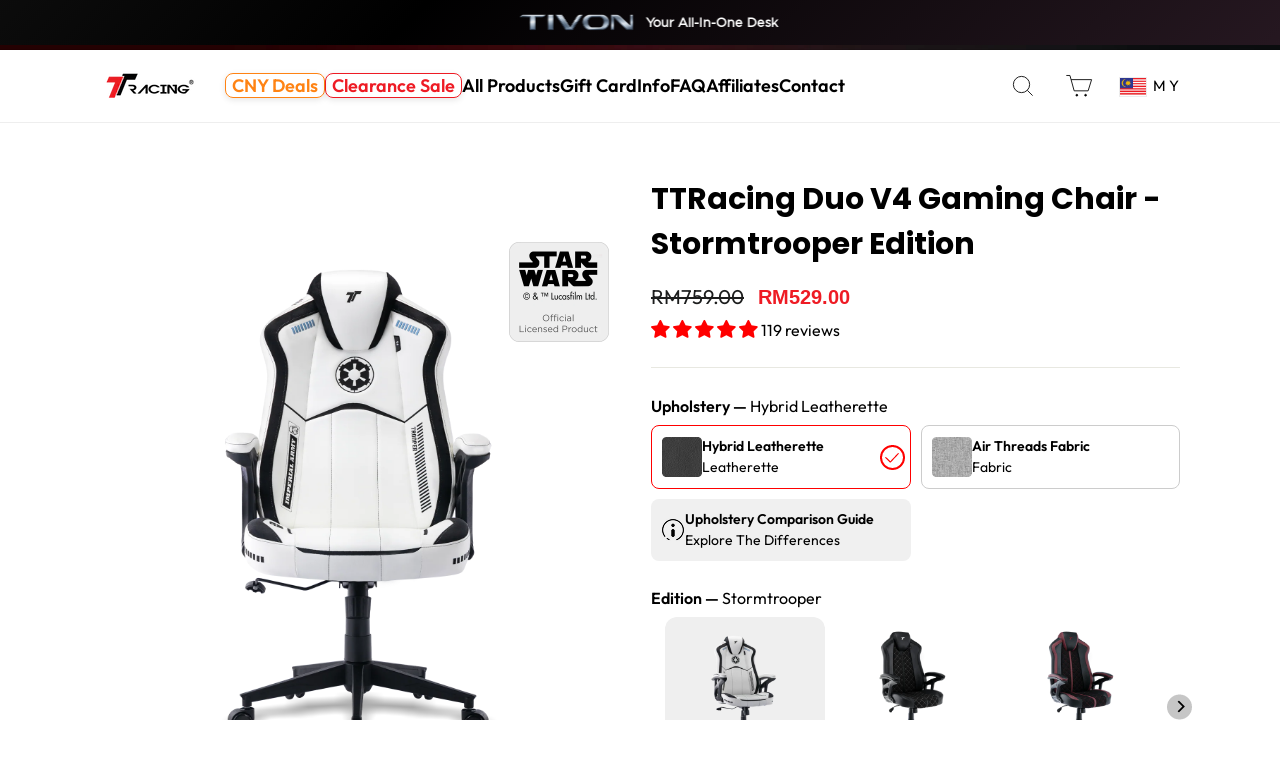

--- FILE ---
content_type: text/html; charset=UTF-8
request_url: https://app.smartcustomizer.com/assets/scripts/smartcustomizer.js?shop=ttracing.myshopify.com
body_size: 9839
content:

function SmartcustomizerIsSafari() {
  return /Safari/.test(navigator.userAgent) &&
         /Apple Computer/.test(navigator.vendor);
}

console.log('IsSafari ' + SmartcustomizerIsSafari());

if (!document.getElementById('smartcustomizer-wrapper') || !SmartcustomizerIsSafari()){

var Smartcustomizer = function () {
    this.scready = false;
    this.appName = 'smartcustomizer';
    this.baseUri = 'https://app.smartcustomizer.com/v2/';
    this.scWrapper = null;
    this.scIfrm = null;
    this.scLoaderScreen = null;
    this.scLink = null;
    this.scLinks = null;
    this.variantId = null;
    this.addToCartBtn = null;
    this.embedConfig = {"active":"1","form_selector":"","button_selector":"","button_html":"","button_position":"bottom","cart_item_selector":"","cart_option_selector":"","price_selector":"","options_selector":""};
    this.translations = {};
    this.variantSelector = null;
    this.productForm = null;
    this.productQuantity = null;
    this.scContainer = null;
    this.scOptionsContainer = null;
    this.scPriceContainer = null;
    this.priceContainer = null;
    this.scPriceField = null;
    this.productIds = {"42302464229438":"9654","42302464262206":"9654","42302464294974":"9654","42302464327742":"9654"};
    this.modelId = null;
    this.productOptions = {"9654":{"id":9654,"name":"TTRacing Signature2 Personalized Pillow","sku":"TTRS2NP-01","price":0,"custom_pricing":false,"options":{"9655":{"name":"Print","type":"opt_type_print","style":"5","class":"sc-select-type-txt","rule":"1","options":[{"id":"9656","name":"Print area 1","hex":null,"price":0,"thumb":"https:\/\/app.smartcustomizer.com\/uploads\/d21sSENIS0RvakhoS2JJdzNDWWpQZz09\/img\/catalog\/12\/9656_thumb.jpg"}]}},"variations":[{"name":"Color: Black","ids":["42302464229438"],"options":{"9655":["9656"]}},{"name":"Color: Grey","ids":["42302464262206"],"options":{"9655":["9656"]}},{"name":"Color: Red","ids":["42302464294974"],"options":{"9655":["9656"]}},{"name":"Color: Blue","ids":["42302464327742"],"options":{"9655":["9656"]}}]}};
    this.variantOptions = {};
    this.selectedProductOptions = {};
    this.priceFormat = '$[0.00]';
    this.productBasePrice = 0;
    this.variantPrices = {};
	this.cartUpdateTimer = null;
    this.ssid = null;
    this.replaceAddToCartButton = false;
    this.lng = window.Shopify && window.Shopify.locale ? window.Shopify.locale.substring(0, 2) : 'en';
    this.buttonTitles = { customize: 'Customize product', edit: 'Edit Design' };
    this.customDesignLabel = 'Custom Design ID:';
    this.cdOption = 'Custom Design ID:';
    this.customPricingActive = false;
    this.cssConfig = {};
}

Smartcustomizer.prototype = {
    initApp: function () {
        this.initMessageListener();
        this.initTranslations();
    },


    changeVariant: function (event) {
        console.log("changeVariant");

        // smartcustomizer-option

        if (Smartcustomizer.scLink == null) {
            return;
        }

    if (event && Smartcustomizer.scContainer && Smartcustomizer.scContainer.contains(event.target)) {
		console.log('SC option changed');
        return;
    }
	

        setTimeout(function () {

            if (Smartcustomizer.addToCartBtn.disabled || Object.keys(Smartcustomizer.productIds).length === 0 ||
                Smartcustomizer.productIds[Smartcustomizer.variantSelector.value] == undefined) {
                Smartcustomizer.scLink.classList.add('hide');
                Smartcustomizer.scContainer.classList.add('hide');
                Smartcustomizer.scPriceContainer.classList.add('hide');
                if (Smartcustomizer.priceContainer !== null) {
                    Smartcustomizer.priceContainer.classList.remove('hide');
                }

                if (Smartcustomizer.replaceAddToCartButton) {
                    Smartcustomizer.addToCartBtn.style.display = '';
                }

                //console.log('add hide');

                Smartcustomizer.variantId = Smartcustomizer.modelId = null;
				
            } else {

                if (Smartcustomizer.replaceAddToCartButton) {
                    Smartcustomizer.addToCartBtn.style.setProperty('display', 'none', 'important');
                }

                //console.log('remove hide');

                Smartcustomizer.scLink.classList.remove("hide");
                Smartcustomizer.scContainer.classList.remove('hide');
                Smartcustomizer.scPriceContainer.classList.remove('hide');
                if (Smartcustomizer.priceContainer !== null) {
                    Smartcustomizer.priceContainer.classList.add('hide');
                }
                Smartcustomizer.variantId = Smartcustomizer.variantSelector.value;
				
					Smartcustomizer.modelId = (Smartcustomizer.variantId && Smartcustomizer.productIds[Smartcustomizer.variantId]) || null;


                Smartcustomizer.renderProductOptions();
            }


        }, 700);


    },

    setVariantPrices: function () {

        var productConnected = false;
        for (let i = 0; i < Object.keys(meta.product.variants).length; i++) {
            let variantId = meta.product.variants[i].id;
            //console.log(variantId);
            if (Smartcustomizer.productIds[variantId]) {
                Smartcustomizer.modelId = Smartcustomizer.productIds[variantId];
                productConnected = true;
            }
            var price = meta.product.variants[i].price;
            if (price > 0) {
                price = price / 100;
            }
            Smartcustomizer.variantPrices[variantId] = price;
        };

        // console.log(Smartcustomizer.variantPrices);

        return productConnected;
    },

    logError: function (message) {
        console.log('Smartcustomizer error: ' + message);
    },

    setProductFormElements: function () {

        console.log('setProductFormElements');

        if (this.embedConfig.form_selector != undefined && this.embedConfig.form_selector.length > 0) {
            this.productForm = document.querySelector(this.embedConfig.form_selector);
        }

        if (this.productForm == null) {
            this.productForm = document.querySelector("form[action*='/cart/add']:not(.product-form-nojs):not(.installment)");
        }

        if (this.productForm == null) {
            this.logError('Form element not found.');
            return false;
        }


        this.productQuantity = document.querySelector('input[name="quantity"]');

        if (this.embedConfig.button_selector != undefined && this.embedConfig.button_selector.length > 0) {
            this.addToCartBtn = this.productForm.querySelector(this.embedConfig.button_selector);
            // console.log(this.addToCartBtn);
        }

        if (this.addToCartBtn == null) {

            this.addToCartBtn = this.productForm.querySelectorAll("*[type='submit'][name='add']");

            if (this.addToCartBtn.length == 0) {
                this.addToCartBtn = this.productForm.querySelectorAll("*[type='submit']");
            }

            if (this.addToCartBtn.length == 0) {
                this.addToCartBtn = this.productForm.querySelectorAll("*[type='button']");
            }

            if (this.addToCartBtn.length == 0) {
                this.logError('Add to cart button element not found.');
                return false;
            }

            this.addToCartBtn = this.addToCartBtn[this.addToCartBtn.length - 1];
        }

        var variantIdElements = this.productForm.querySelectorAll("*[name='id']");

        if (variantIdElements.length === 1) {
            this.variantSelector = variantIdElements[0];
        }
        else {
            variantIdElements = document.getElementsByName('id');
            this.variantSelector = variantIdElements[0];
            if (variantIdElements.length > 1) {
                var selectIdsElement = document.querySelector("select[name='id']");
                if (selectIdsElement) {
                    this.variantSelector = selectIdsElement;
                }
            }

        }

        if (!this.variantSelector) {
            this.logError('Variant ID element not found.');
            return false;
        }

        this.productForm.addEventListener('change', this.changeVariant, false);
		


        return true;

    },

    renderProductElements: function () {

        console.log('renderProductElements');

        if (!this.setVariantPrices() || !this.setProductFormElements()) {
            return;
        }

        if (this.embedConfig.button_html != undefined) {
            var linkElement = document.createElement('div');
            linkElement.innerHTML = this.embedConfig.button_html.trim();
            this.scLink = linkElement.firstChild;
            // console.log(this.scLink);
        }

        if (this.scLink == null) {
            this.scLink = document.createElement('button');
            this.scLink.appendChild(document.createTextNode(this.buttonTitles.customize));
            this.scLink.id = this.appName + '-link';
            this.scLink.className = this.addToCartBtn.className + ' ' + this.scLink.id;
        }

        this.scLink.innerHTML += '<i></i>';

        this.scLink.style.display = 'none';

        if (this.embedConfig.button_position != undefined && this.embedConfig.button_position !== 'bottom') {
            this.addToCartBtn.parentNode.insertBefore(this.scLink, this.addToCartBtn);
            if (this.embedConfig.button_position === 'replace') {
                this.replaceAddToCartButton = true;
            }
        }
        else {
            this.addToCartBtn.parentNode.appendChild(this.scLink);
        }


        var smartcustomizerContainer = '<div class="hide sc-var-panel sc-border sc-lines" id="smartcustomizer-container">\
    <div id="smartcustomizer-options"></div>\
    <div class="sc-var-price-block hide" id="smartcustomizer-price-container">\
        <div class="sc-var-price">\
          <h2><span id="smartcustomizer-price"></span></h2>\
        </div>\
    </div>\
</div>';

        this.scLink.insertAdjacentHTML('beforebegin', smartcustomizerContainer);


        this.scContainer = document.getElementById('smartcustomizer-container');
        this.scOptionsContainer = document.getElementById('smartcustomizer-options');
        this.scPriceContainer = document.getElementById('smartcustomizer-price-container');
        this.scPriceField = document.getElementById('smartcustomizer-price');





        // this.embedConfig.options_selector = 'variant-radios';

        if (this.embedConfig.options_selector != undefined && this.embedConfig.options_selector.length > 0) {
            var optionElement = document.querySelector(this.embedConfig.options_selector);
            if (optionElement !== null) {
                optionElement.parentNode.insertBefore(this.scContainer, optionElement.nextSibling);
            }
            else {
                this.logError('Options element not found.');
            }
        }


        if (this.embedConfig.price_selector != undefined && this.embedConfig.price_selector.length > 0) {

            this.priceContainer = document.querySelector(this.embedConfig.price_selector);
            if (this.priceContainer !== null) {
                this.priceContainer.parentNode.insertBefore(this.scPriceContainer, this.priceContainer.nextSibling);
            }
            else {
                this.logError('Price element not found.');
            }
        }


        var scLinkEl = this.scLink;

        setTimeout(function () {
            scLinkEl.style.display = '';
        }, 1000);

        this.scLink.addEventListener('click', function (event) {
            event.preventDefault();
            var params = 'mid.' + Smartcustomizer.modelId +
                ',pid.' + meta.product.id +
                ',pvid.' + Smartcustomizer.variantId +
                ',lng.' + Smartcustomizer.lng;

            Smartcustomizer.scLink.setAttribute('data-params', params);
            Smartcustomizer.openSC();
        }, false);


        this.renderAppElements();
        this.changeVariant();



    },



    renderStyleLinks: function () {

        var headElement = document.getElementsByTagName('head')[0];

        if (!document.getElementById('google-fonts')) {
            headElement.insertAdjacentHTML('beforeend', '<link href="https://fonts.googleapis.com" rel="preconnect" id="google-fonts">\
    <link href="https://fonts.gstatic.com" rel="preconnect" crossorigin>\
    <link href="https://fonts.googleapis.com/css2?family=Red+Hat+Display:ital,wght@0,300..900;1,300..900&display=swap"\
        rel="stylesheet"></link>');
        }

        var styles = ['variations'];
        for (let i = 0; i < styles.length; i++) {
            let styleElement = document.getElementById('smartcustomizer-' + styles[i] + '-css');
            if (styleElement) {
                continue;
            }
            var ss = document.createElement("link");
            ss.type = 'text/css';
            ss.rel = 'stylesheet';
            ss.id = 'smartcustomizer-' + styles[i] + '-css';
            ss.href = this.baseUri + 'assets/styles/' + styles[i] + '.css?v=2000';
            headElement.appendChild(ss);
        }
    },



    initProductOptions: function () {




    },


	getItemById: function(arr, id) {
	  return arr.find(item => item.id === id);
	},

    updateSelectedOptions: function () {

        var groups = this.scOptionsContainer.querySelectorAll('fieldset');

        Smartcustomizer.selectedProductOptions = {};

        var price = parseFloat(this.productBasePrice);

        groups.forEach(function (group) {
            var groupId = group.getAttribute('data-id');
            Smartcustomizer.selectedProductOptions[groupId] = [];

            var selectedOptions = group.querySelectorAll('input:checked, select');

            selectedOptions.forEach(function (option) {
                Smartcustomizer.selectedProductOptions[groupId].push(option.value);
				
				var optionItem = Smartcustomizer.getItemById(Smartcustomizer.variantOptions[groupId]['options'], option.value);
				
                if (optionItem && optionItem['price']) {
                    price += parseFloat(optionItem['price']);
                }
            });

        });

        if (!this.scPriceContainer || !this.scPriceField) {
            return;
        }

        if (price > 0) {
            this.scPriceField.innerHTML = this.parsePrice(price);
        }

        this.scPriceContainer.classList.toggle('hide', price === 0);

    },


    getVariantPrice: function () {
        return parseFloat(this.variantPrices[this.variantId]);
    },

    renderProductOptions: function () {

        if (this.scOptionsContainer.length === 0) {
            return;
        }

        var renderedProductOptions = this.scOptionsContainer.querySelectorAll('input, select');
        renderedProductOptions.forEach(function (option) {
            option.removeEventListener('change', Smartcustomizer.changeProductOption, false);
        });
		
		console.log('Model ID: ' + this.modelId);

        this.scOptionsContainer.innerHTML = '';
        var html = '';
        var productItem = this.productOptions[this.modelId];
        var variantId = this.variantId.toString();

        Smartcustomizer.customPricingActive = false;

		if (productItem.custom_pricing){
			this.productBasePrice = this.getVariantPrice() + parseFloat(productItem.price);
            Smartcustomizer.customPricingActive = true;
		}
		else if (Smartcustomizer.priceContainer !== null) {
                    Smartcustomizer.priceContainer.classList.remove('hide');
           }

		
		
        var variationItem = null;

        for (let i = 0; i < Object.keys(productItem.variations).length; i++) {
            if (productItem.variations[i].ids.indexOf(variantId) >= 0) {
				variationItem = productItem.variations[i];
                break;
            }
        }

        if (!variationItem) {
			console.log('changeContainersVisibility false');
			this.changeContainersVisibility(false);
            return;
        }

        Smartcustomizer.variantOptions = {};

        Object.keys(variationItem.options).forEach(function (groupId) {
            Smartcustomizer.variantOptions[groupId] = JSON.parse(JSON.stringify(productItem.options[groupId]));
            Smartcustomizer.variantOptions[groupId].options = [];

            var optionIds = variationItem.options[groupId];
			
			productItem.options[groupId].options.forEach(function (optionItem) {
					if (optionIds.indexOf(optionItem.id) != -1){
						 Smartcustomizer.variantOptions[groupId].options.push(optionItem);
					}
				   });
			
			// console.log(Smartcustomizer.variantOptions[groupId]);

        });

			var hasActiveSelectableOptions = false;
			
        Object.keys(Smartcustomizer.variantOptions).forEach(function (groupId) {
            var optionData = Smartcustomizer.variantOptions[groupId];
            var options = optionData['options'];
			
            var addClass = optionData['rule'] == '1' && Object.keys(options).length === 1 && optionData['type'] !== 'opt_type_custom' ? ' hide' : '';
			
			if (addClass !== ' hide'){
				hasActiveSelectableOptions = true;
			}

            html += '<fieldset data-id="' + groupId + '" data-style="' + optionData.style + '" data-rule="' + optionData['rule'] + '" data-type="' + optionData['type'] + '" class="sc-var-group ' + optionData['class'] + addClass + '" id="option-group-' + groupId + '">';

            html += '<legend class="sc-var-label">' + optionData['name'] + '</legend>';

            var firstItem = true;

            if (optionData.style !== '7') {

                // console.log(options);

                options.forEach(function (option) {

					
                    var checked = firstItem && (optionData['rule'] == '1' || optionData['type'] === 'opt_type_print') ? 'checked' : '';
                    firstItem = false;

                    html += '<input type="checkbox" id="option-' + option.id + '" data-id="' + option.id + '" data-gid="' + groupId + '" name="option-group-' + groupId + '" value="' + option.id + '" ' + checked + ' class="option smartcustomizer-option">';
                    var style = '';

                    if (['1', '2', '3', '4'].indexOf(optionData.style) >= 0) {

                        if (option['thumb']) {
                            style = 'style="background: center center / cover url(\'' + option['thumb'] + '\');"';
                        }
                        else if (option['hex']) {
                            style = 'style="background-color: ' + option['hex'] + ';"';
                        }

                    }

                    html += '<label for="option-' + option.id + '" ' + style + '>';
                    html += '<span class="sc-txt">' + option['name'] + Smartcustomizer.getFormattedOptionPrice(option['price']) + '</span>';
                    html += '</label>';

                });


            }
            else {

                html += '<div class="sc-select">';
                html += '<select id="option-group-select-' + groupId + '" data-gid="' + groupId + '" + class="sc-select-input smartcustomizer-option" name="option-group-select' + groupId + '">';
                options.forEach(function (option) {
                    var selected = firstItem && optionData['rule'] == '1' ? 'selected' : '';
                    firstItem = false;
                    html += '<option value="' + option.id + '" ' + selected + '> ' + option['name'] + Smartcustomizer.getFormattedOptionPrice(option['price']) + '</option>';
                });

                html += '</select>';
                html += '<svg aria-hidden="true" focusable="false" role="presentation" class="sc-icon-down" viewBox="0 0 10 6">';
                html += '<path fill-rule="evenodd" clip-rule="evenodd"';
                html += ' d="M9.354.646a.5.5 0 00-.708 0L5 4.293 1.354.646a.5.5 0 00-.708.708l4 4a.5.5 0 00.708 0l4-4a.5.5 0 000-.708z"';
                html += ' fill="currentColor">';
                html += '</path>';
                html += '</svg>';
                html += '</div>';

            }

            html += '</fieldset>';

        });
		
		console.log(hasActiveSelectableOptions);
			
		this.changeContainersVisibility(hasActiveSelectableOptions);

        this.scOptionsContainer.innerHTML = html;
        var renderedProductOptions = this.scOptionsContainer.querySelectorAll('input, select');
        this.updateSelectedOptions();
        renderedProductOptions.forEach(function (option) {
            option.addEventListener('change', Smartcustomizer.changeProductOption, false);
        });
    },
	 
	
	changeContainersVisibility: function(hasActiveSelectableOptions){
		
		 if (Smartcustomizer.priceContainer == null && Smartcustomizer.customPricingActive) {
				this.scOptionsContainer.classList.toggle('hide', !hasActiveSelectableOptions);
			}
			else{
				this.scContainer.classList.toggle('hide', !hasActiveSelectableOptions);
			}
	},


    changeProductOption: function (event) {
        var option = event.target;
        var groupId = option.getAttribute('data-gid');

        var group = Smartcustomizer.scOptionsContainer.querySelector('fieldset[data-id="' + groupId + '"]');

        var rule = group.getAttribute('data-rule');
        var style = group.getAttribute('data-style');
        var type = group.getAttribute('data-type');


        var checkedOptions = group.querySelectorAll('input:checked');

        // console.log(checkedOptions.length);

        if (style !== '8' && !option.checked && checkedOptions.length === 0 && (rule === '1' || type === 'opt_type_print')) {
            option.checked = true;
        }

        if (style !== '8' && rule === '1') {

            var groupOptions = group.querySelectorAll('input:not(#' + option.getAttribute('id') + ')');

            if (groupOptions.length > 0) {
                groupOptions.forEach(function (option) {
                    option.checked = false;
                });
            }

        }

        Smartcustomizer.updateSelectedOptions();

    },


    renderAppElements: function () {
		
		if (this.scWrapper){
			return;
		}

        this.renderStyleLinks();

        this.scWrapper = document.createElement("div");
        this.scWrapper.id = this.appName + '-wrapper';
        this.scWrapper.classList.add(this.appName + '-wrapper');

        this.ssid = Smartcustomizer.getCookie('ssid');

        if (!this.ssid) {
            this.ssid = Smartcustomizer.generateHash();
            Smartcustomizer.setCookie('ssid', this.ssid);
        }

        this.scWrapper.innerHTML = '<div id="' + this.appName + '-app-loader" class="loader hide"><div class="' + this.appName + '-spinner"><div class="' + this.appName + '-bounce1"></div><div class="' + this.appName + '-bounce2"></div><div class="' + this.appName + '-bounce3"></div></div></div><img id="' + this.appName + '-loader-screen" src=""><iframe id="' + this.appName + '-iframe" data-src="' + this.baseUri + '" scrolling="no"   ></iframe><div class="progress-line"></div>';

        if (this.cssConfig){
            this.scWrapper.innerHTML = '<style>' + this.cssConfig + '</style>' + this.scWrapper.innerHTML;
        }
        
        document.body.appendChild(this.scWrapper);

        this.scLoaderScreen = document.getElementById(this.appName + '-loader-screen');
        this.scAppLoader = document.getElementById(this.appName + '-app-loader');

        this.scIfrm = document.getElementById(this.appName + "-iframe");
        this.scIfrm.addEventListener("load", this.loadSC);

    },
    initMessageListener: function () {

        window.addEventListener('message', function (event) {


            if (event.origin + '/' !== this.baseUri) {
                //  return false;
            }

            var data = event.data;

            switch (data.action) {
                case 'close_sc':
                    Smartcustomizer.closeSC();
                    break;
                case 'hide_app':
                    Smartcustomizer.hideApp(data.screenUrl);
                    break;
                case 'show_app':
                    Smartcustomizer.showApp();
                    break;
                case 'add_to_cart':
                    Smartcustomizer.addToCart(data);
                    break;
                case 'reload':
                    Smartcustomizer.reload();
                    break;
                case 'redirect':
                    Smartcustomizer.redirect(data.link);
                    break;
                case 'send_ajax_request':
                    Smartcustomizer.sendAjaxRequest(data.afterAction, data.uri, data.data, data.type, data.headers, data.params, event.source, event.origin);
                    break;
                case 'set_cookie':
                    Smartcustomizer.setCookie(data.name, data.value, data.days);
                    break;
                case 'get_cookie':
                    Smartcustomizer.getCookieIframe(data.name, event.origin);
                    break;
                default:
            }

        }, false);

    },

    initTranslations: function () {
        if (!this.translations[this.lng]) {
            return;
        }
        for (key in this.buttonTitles) {
            var tr = this.translations[this.lng]['app_button_' + key];
            if (tr) {
                this.buttonTitles[key] = tr;
            }
        }
        tr = this.translations[this.lng]['custom_design_id'];
        if (tr) {
            this.customDesignLabel = tr;
        }

    },

    getUriParams: function (param) {

        var urlParams = {};

        var match,
            pl = /\+/g,
            search = /([^&=]+)=?([^&]*)/g,
            decode = function (s) {
                return decodeURIComponent(s.replace(pl, " "));
            },
            query = window.location.search.substring(1);

        while (match = search.exec(query)) {
            urlParams[decode(match[1])] = decode(match[2]);
        }



        return (param) ? ((urlParams[param]) ? urlParams[param] : null) : urlParams;

    },
    openSC: function () {
        var addUriParams = ',shop.' + Shopify.shop + ',p.' + Smartcustomizer.uniqueId() + ',init.1';

        if (this.ssid) {
            addUriParams += ',ssid.' + this.ssid;
        }

        var action = this.scLink.getAttribute('data-action');
        if (action) {
            addUriParams += ',action.' + action;
        }
        var params = this.scLink.getAttribute('data-params');

        if (params) {
            addUriParams += ',' + params;
        }


        if (Object.keys(Smartcustomizer.selectedProductOptions).length > 0){
            var selectedProductOptions = JSON.stringify(Smartcustomizer.selectedProductOptions);
            selectedProductOptions = btoa(selectedProductOptions)
            addUriParams += ',opts.' + selectedProductOptions;
        }


        Smartcustomizer.scready = true;
		
		 $recentDesignsData = this.getCookie('recent_designs_data');

        if ($recentDesignsData){
            addUriParams += '?rd=' + $recentDesignsData;
        }

        this.scIfrm.src = this.scIfrm.getAttribute('data-src') + addUriParams;

        if (Smartcustomizer.scready) {

            this.scAppLoader.classList.remove("hide");

            Smartcustomizer.scWrapper.classList.add('active');
            document.getElementsByTagName("body")[0].classList.add('modal-open');
            if (document.getElementById('shopify-section-header')) {
                document.getElementById('shopify-section-header').style.display = "none";
            }

        }

    },
    closeSC: function () {
        setTimeout(function () {
            Smartcustomizer.scWrapper.classList.remove("active");
            document.getElementsByTagName("body")[0].classList.remove("modal-open");
            if (document.getElementById('shopify-section-header')) {
                document.getElementById('shopify-section-header').style.display = "block";
            }

        }, 0);
    },


    hideApp: function (screenUrl) {
        this.scLoaderScreen.setAttribute('src', screenUrl);
        this.scWrapper.classList.add('loading');
    },

    showApp: function () {
        this.scWrapper.classList.remove('loading');
    },

    reload: function () {
        location.reload(true);
    },
    redirect: function (link) {
        window.location = link;
    },
    loadSC: function () {
        Smartcustomizer.scAppLoader.classList.add("hide");
    },


    sendAjaxRequest: function (afterAction, uri, data, type, headers, params, source, origin) {
        headers = headers || {};

        // console.log(uri);

        var xhr = window.XMLHttpRequest ? new XMLHttpRequest() : new ActiveXObject('Microsoft.XMLHTTP');

        var async = false;

        if (params) {
            if (params.async) {
                async = true;
            }
        }

        xhr.open(type || 'GET', uri, async);
        xhr.onreadystatechange = function () {
            if (xhr.readyState > 3 && xhr.status == 200) {

                var contentType = xhr.getResponseHeader("Content-Type");

                var responseData = (contentType == 'application/json') ? JSON.parse(xhr.responseText) : xhr.responseText;
                //Smartcustomizer.scIfrm.contentWindow.sc.processAjaxResponse({data: responseData, action: 'process_ajax_response', afterAction: afterAction});

                if (data && data.render_image_only != undefined) {
                    responseData.render_image_only = data.render_image_only;
                }

                if (afterAction) {

                    if (afterAction !== 'process_cart_items') {
                        Smartcustomizer.scIfrm.contentWindow.postMessage({ data: responseData, action: 'process_ajax_response', afterAction: afterAction }, origin);
                    }
                    else {
                        Smartcustomizer.processCartItems(responseData);
                    }
                }

            }
        };
        xhr.setRequestHeader('X-Requested-With', 'XMLHttpRequest');

        if (headers) {

            Object.keys(headers).forEach(function (header) {
                xhr.setRequestHeader(header, headers[header]);
            });

        }

        //xhr.withCredentials = true;


        var sendData = null;
        if (data) {
            // sendData = JSON.stringify(data);
            // sendData = window.btoa(unescape(encodeURIComponent(sendData)));
            var sendData = typeof data == 'string' ? data : Object.keys(data).map(
                function (k) { return encodeURIComponent(k) + '=' + encodeURIComponent(data[k]) }
            ).join('&');
            xhr.setRequestHeader('Content-Type', 'application/x-www-form-urlencoded');
        }

        xhr.send(sendData);
    },


    uniqueId: function () {
        return Math.floor(Date.now() / 1000);
    },



    addToCart: function (data) {
        if (!data.properties || !data.properties.props) {
            return;
        }

        var properties = {};

        for (key in data.properties.props) {
            properties[key] = data.properties.props[key];
        }

        var quantity = this.productQuantity ? this.productQuantity.value : 1;

        var formData = {
            'items': [{
                'id': data.properties.variationId,
                'properties': properties,
                'quantity': quantity
            }]
        };
		
		
	 setTimeout(function () {
	
        fetch(window.Shopify.routes.root + 'cart/add.js', {
            method: 'POST',
            headers: {
                'Content-Type': 'application/json'
            },
            body: JSON.stringify(formData)
        })
            .then(response => {
                console.log(response.json());
                if (response.ok) {
                    window.location.href = '/cart';
                }
                // return response.json();
            })
            .catch((error) => {
                console.error('Error:', error);
            });

	 }, 2000);


    },



    renderCartElements: function () {

        console.log('renderCartElements');

        var shopifyTemplateVersion = 1;
		var cartItems = [];
		
		if (this.embedConfig.cart_item_selector != undefined && this.embedConfig.cart_item_selector.length > 0) {
            cartItems = document.querySelectorAll(this.embedConfig.cart_item_selector);
			if (cartItems.length > 0){
				shopifyTemplateVersion = 2;
			}
        }
		
		if (cartItems.length === 0){
			cartItems = document.querySelectorAll('.cart__row');
		}

        if (cartItems.length === 0) {
            var cartItems = document.querySelectorAll('.cart-item');
            shopifyTemplateVersion = 2;
        }
		

        if (cartItems.length == 0) {
            return;
        }
		
		console.log(cartItems);

        var customDesignIds = [];

        for (var i = 0; i < cartItems.length; i++) {

            var cid = shopifyTemplateVersion === 2 ? Smartcustomizer.renderV2TemplateCartItem(cartItems[i]) : Smartcustomizer.renderV1TemplateCartItem(cartItems[i]);

            if (cid) {
                customDesignIds.push(cid);
            }


        }

        if (customDesignIds.length == 0) {
            return;
        }

        this.renderAppElements();
        this.scLinks = document.getElementsByClassName("sc-link");

        for (var i = 0; i < this.scLinks.length; i++) {
			this.scLinks[i].removeEventListener('click', Smartcustomizer.openApp, false);
            this.scLinks[i].addEventListener('click', Smartcustomizer.openApp, false);
        }

        var data = { shop: Shopify.shop, ids: customDesignIds };
        data = JSON.stringify(data);
        data = window.btoa(unescape(encodeURIComponent(data)));

        Smartcustomizer.sendAjaxRequest('process_cart_items', this.baseUri + ',action.designs_getimagesbyids,ajax.1', { data }, 'POST', [], null);
		
		
		Smartcustomizer.cartUpdateTimer = setInterval(function(){	
			//console.log('cartUpdateTimer');
			if (Smartcustomizer.scLinks.length === 0){
				clearInterval(Smartcustomizer.cartUpdateTimer);
				 Smartcustomizer.renderCartElements();
			}
		}, 2000);
    },
	
	
	
	openApp: function (event) {
                Smartcustomizer.scLink = this;
                event.preventDefault();
                Smartcustomizer.openSC();
            },
	
	removeSCProductLink: function(cid) {
		
	var item = document.querySelector('.sc-item[sc-id="' + cid + '"]');
	
	if (!item){
		return;
	}
		
    var links = item.querySelectorAll('a[href*="/products/"][href*="?variant="]');
    links.forEach(link => {
        if (link.hasAttribute('href')) {
            link.removeAttribute('href');
        }
		});
	},
	
    getSCLinkUpdateParams: function (cid) {
        return 'cid.' + cid + ',sa.order_update,lng.' + Smartcustomizer.lng;
    },


    setCustomDesignLabel(cartItem) {
        if (this.cdOption === this.customDesignLabel) {
            return;
        }
        cartItem.innerHTML = cartItem.innerHTML.replace(this.cdOption, this.customDesignLabel);
    },

    renderV2TemplateCartItem: function (cartItem) {

		var productOptions = [];
 
		if (this.embedConfig.cart_option_selector != undefined && this.embedConfig.cart_option_selector.length > 0) {
            productOptions = cartItem.querySelectorAll(this.embedConfig.cart_option_selector);
        }
		
		if (productOptions.length === 0){
			productOptions = cartItem.getElementsByClassName("product-option");
		}
	
        for (var i = 0; i < productOptions.length; i++) {

            var scOption = productOptions[i].textContent.split(this.cdOption);

            if (scOption.length !== 2) {
                continue;
            }

            var cid = scOption[1].replace(/\D/g, '').trim();
            cartItem.setAttribute('sc-id', cid);
            this.setCustomDesignLabel(cartItem);
            cartItem.classList.add('sc-item');
            var scLink = document.createElement('a');
            scLink.className = "product-option sc-link";
            scLink.setAttribute('href', '#');
            scLink.setAttribute('data-params', Smartcustomizer.getSCLinkUpdateParams(cid));
            scLink.innerHTML = Smartcustomizer.buttonTitles.edit;
            productOptions[i].parentNode.appendChild(scLink);
            return cid;
            break;

        }

        return null;
    },



    renderV1TemplateCartItem: function (cartItem) {

        var cartItemText = cartItem.textContent;

        if (cartItemText.indexOf(this.cdOption) == -1) {
            return null;
        }

        var links = cartItem.getElementsByTagName('a');

        var itemWrapper = null;
        var itemRemove = null;

        for (var i2 = 0; i2 < links.length; i2++) {

            if (links[i2].href.indexOf('/cart/change') != -1) {
                itemRemove = links[i2];
                itemWrapper = links[i2].parentNode.parentNode;
                break;
            }
        }

        var metaData = itemWrapper.innerHTML.split(this.cdOption);

        if (metaData.length != 2) {
            return null;
        }

        var metaDataText = itemWrapper.innerText.split(this.cdOption);
        var cid = metaDataText[1].replace(/\D/g, '').trim();

        cartItem.setAttribute('sc-id', cid);
        this.setCustomDesignLabel(cartItem);
        cartItem.classList.add('sc-item');

        var scLink = document.createElement('a');
        var actionElementClasses = itemRemove.className;
        scLink.className = actionElementClasses + " sc-link";

        scLink.setAttribute('data-params', Smartcustomizer.getSCLinkUpdateParams(cid));

        scLink.setAttribute('href', '#');
        scLink.innerHTML = Smartcustomizer.buttonTitles.edit;

        metaData[0] += this.cdOption;
        var cidEnd = metaData[1].indexOf(cid) + cid.length;
        metaData[1] = metaData[1].slice(0, cidEnd) + "<br>"
            + scLink.outerHTML
            + metaData[1].slice(cidEnd);
        itemWrapper.innerHTML = metaData.join('');

        return cid;

    },


    processCartItems: function (images) {

        if (Object.keys(images).length === 0) {
            return;
        }
        for (cdid in images) {

            var linkParams = Smartcustomizer.getSCLinkUpdateParams(cdid);

            var editLink = document.querySelector(".sc-link[data-params='" + linkParams + "']");
            if (editLink !== null) {
                //console.log(editLink);
                editLink.setAttribute('data-params', editLink.getAttribute('data-params') + ',hash.' + images[cdid].hash);
            }



			
            var imageElements = document.querySelectorAll(".sc-item[sc-id='" + cdid + "'] img");

            if (imageElements.length > 0) {
                for (var i = 0; i < imageElements.length; i++) {
                    imageElements[i].src = images[cdid].image + '?p=' + Smartcustomizer.uniqueId();
                    imageElements[i].removeAttribute('srcset');
                }
            }
			
			if (!images[cdid].spv2){
				Smartcustomizer.removeSCProductLink(cdid);	
			}
			
        }

    },


    setCookie: function (name, value, days) {
        var expires = "";
        if (days) {
            var date = new Date();
            date.setTime(date.getTime() + (days * 24 * 3600000));
            expires = "; expires=" + date.toGMTString();
        }
        document.cookie = name + "=" + escape(value) + expires + "; path=/";
    },

    getCookie: function (name) {
        var nameEQ = name + "=";
        var parts = document.cookie.split(';');
        var l = parts.length;
        for (var i = 0; i < l; i++) {
            var part = parts[i];
            while (part.charAt(0) == ' ') {
                part = part.substring(1, part.length);
            }
            if (part.indexOf(nameEQ) == 0) {
                return unescape(part.substring(nameEQ.length, part.length));
            }
        }
        return null;
    },

    removeCookie: function (name) {
        setCookie(name, "", -1);
    },

    getCookieIframe: function (name, origin) {
        Smartcustomizer.scIfrm.contentWindow.postMessage({ name, value: this.getCookie(name), action: 'process_get_cookie' }, origin);
    },

    generateHash: function (length) {
        length = length || 40;
        var result = '';
        var characters = 'ABCDEFGHIJKLMNOPQRSTUVWXYZabcdefghijklmnopqrstuvwxyz0123456789';
        var charactersLength = characters.length;
        for (var i = 0; i < length; i++) {
            result += characters.charAt(Math.floor(Math.random() * charactersLength));
        }
        return result;
    },



    parsePrice: function (inputPrice) {
        if (typeof inputPrice !== 'number') {
            throw new Error('Input price must be a number');
        }
        const decimalMatch = this.priceFormat.match(/\[(0+)(?:\.(0+))?\]/);
        if (!decimalMatch) {
            throw new Error('Invalid price format');
        }

        const integerPartLength = decimalMatch[1].length;
        const decimalPlaces = decimalMatch[2] ? decimalMatch[2].length : 0;
        const formattedPrice = inputPrice.toFixed(decimalPlaces);
        const formattedString = this.priceFormat.replace(/\[(0+)(?:\.(0+))?\]/, formattedPrice);

        return formattedString;

    },

    getFormattedOptionPrice: function (price) {
        price = parseFloat(price);
        return price > 0 ? ' (+' + this.parsePrice(price) + ')' : '';
    }



};


if (meta.page.pageType == 'product' || meta.page.pageType == 'cart') {

    Smartcustomizer = new Smartcustomizer();
    Smartcustomizer.initApp();

    if (meta.page.pageType == 'product') {
        Smartcustomizer.renderProductElements();

        document.addEventListener('trackingConsentAccepted', function () {
            console.log('trackingConsentAccepted event fired');
        });

        if (window.Shopify.loadFeatures) {

            console.log('loadFeatures');

            window.Shopify.loadFeatures([
                {
                    name: 'consent-tracking-api',
                    version: '0.1',
                }
            ],
                function (error) {
                    if (error) {
                        throw error;
                    }

                    const userCanBeTracked = window.Shopify.customerPrivacy.userCanBeTracked();
                    const userTrackingConsent = window.Shopify.customerPrivacy.getTrackingConsent();

                });

        }

    }
    else {
        Smartcustomizer.renderCartElements();
    }

}




document.addEventListener("DOMContentLoaded", function () {

});


}

--- FILE ---
content_type: text/css
request_url: https://ttracing.my/cdn/shop/t/506/assets/theme.css?v=149090713082067556011768271140
body_size: 42408
content:
@charset "UTF-8";.disclosure__toggle,.noUi-tooltip,.noUi-value,.scrolling-text span,.scrolling-text__inner,.site-nav__icons{white-space:nowrap}.flickity-rtl .flickity-page-dots,html[dir=rtl]{direction:rtl}.grid,.no-bullets,.results ul{list-style:none}.faux-select,button,input,select,textarea{-webkit-appearance:none;-moz-appearance:none}.display-table,.rte table{table-layout:fixed}.noUi-target,.noUi-target *,.pswp__container,.pswp__img{-webkit-tap-highlight-color:#fff0;-webkit-touch-callout:none}.hero__slide-link:hover~.hero__text-wrap .btn:not(.btn--secondary):not(.btn--tertiary):not(.btn--inverse):after,[data-button_style=square] .btn:not(.btn--secondary):not(.btn--tertiary):not(.btn--inverse):not(.btn--body):not(.btn--static):hover:after,[data-button_style=square] .rte .btn:not(.btn--secondary):not(.btn--tertiary):not(.btn--inverse):not(.btn--body):not(.btn--static):hover:after,[data-button_style=square] .shopify-payment-button .shopify-payment-button__button--unbranded:not(.btn--secondary):not(.btn--tertiary):not(.btn--inverse):not(.btn--body):not(.btn--static):hover:after,[data-button_style^=round] .btn:not(.btn--secondary):not(.btn--tertiary):not(.btn--inverse):not(.btn--body):not(.btn--static):hover:after,[data-button_style^=round] .rte .btn:not(.btn--secondary):not(.btn--tertiary):not(.btn--inverse):not(.btn--body):not(.btn--static):hover:after,[data-button_style^=round] .shopify-payment-button .shopify-payment-button__button--unbranded:not(.btn--secondary):not(.btn--tertiary):not(.btn--inverse):not(.btn--body):not(.btn--static):hover:after{animation:.75s cubic-bezier(.01,.56,1,1) shine}.align--center,.align--middle-left{align-self:center}@keyframes spin{0%{transform:rotate(0)}to{transform:rotate(360deg)}}@keyframes preloading{0%{opacity:0;transform:scaleX(0);transform-origin:0 50%}40%{opacity:1;transform:scaleX(1);transform-origin:0 50%}41%{opacity:1;transform:scaleX(1);transform-origin:100% 50%}to{opacity:1;transform:scaleX(0);transform-origin:100% 50%}}@keyframes slideshowBars{0%{transform:translate(-100%)}to{transform:translate(0)}}@keyframes grid-product__loading{0%,to{opacity:1}60%{opacity:0}}@keyframes shine{to{left:-200%}}@keyframes overlay-on{0%{opacity:0}to{opacity:.6}}@keyframes overlay-off{0%{opacity:.6}to{opacity:0}}@keyframes full-overlay-on{0%{opacity:0}to{opacity:1}}@keyframes full-overlay-off{0%{opacity:1}to{opacity:0}}@keyframes modal-open{0%{opacity:0;transform:translateY(30px)}to{opacity:1;transform:translateY(0)}}@keyframes modal-closing{0%{opacity:1;transform:scale(1)}to{opacity:0;transform:scale(.9)}}@keyframes rise-up{0%{opacity:1;transform:translateY(120%)}to{opacity:1;transform:translateY(0)}}@keyframes rise-up-out{0%{opacity:1;transform:translateY(0)}to{opacity:1;transform:translateY(-120%)}}@keyframes fade-in{0%{opacity:0}to{opacity:1}}@keyframes fade-out{0%{opacity:1}to{opacity:0}}@keyframes zoom-fade{0%{opacity:0;transform:scale(1.3)}to{opacity:1;transform:scale(1)}}@keyframes placeholder-shimmer{0%{background-position:-150% 0}to{background-position:150% 0}}.countdown-wrapper,.flickity-enabled{position:relative}.flickity-enabled:focus,html:not(.no-js):not(.tab-outline):focus{outline:0}.flickity-viewport{height:100%;overflow:hidden;position:relative;transition:height .6s}.countdown__background-image-wrapper,.countdown__mobile-image-wrapper,.flickity-slider{height:100%;position:absolute;width:100%}.flickity-enabled.is-draggable{-webkit-user-select:none;-moz-user-select:none;user-select:none}.flickity-enabled.is-draggable .flickity-viewport{cursor:move;cursor:grab}.flickity-enabled.is-draggable .flickity-viewport.is-pointer-down{cursor:grabbing}.flickity-button{background:var(--colorBtnPrimary);border:none;border-radius:50%;color:var(--colorBtnPrimaryText);position:absolute}.hero .flickity-button{background-color:var(--colorBody);box-shadow:0 5px 5px #0000001a;color:var(--colorTextBody)}.flickity-button:hover{cursor:pointer;opacity:1}.flickity-button:disabled{cursor:auto;display:none;pointer-events:none}.flickity-prev-next-button{height:40px;top:50%;transform:translateY(-50%);width:40px}.flickity-prev-next-button:hover{transform:translateY(-50%) scale(1.12)}.flickity-prev-next-button:active{transform:translateY(-50%) scale(1);transition:transform 50ms ease-out}.flickity-previous{left:10px}.flickity-next{right:10px}.flickity-rtl .flickity-previous{left:auto;right:10px}.flickity-rtl .flickity-next{left:10px;right:auto}.flickity-button-icon{fill:currentColor;height:30%;left:35%;position:absolute;top:35%;width:30%}.flickity-page-dots{bottom:-25px;color:currentColor;line-height:1;list-style:none;margin:0;padding:0;position:absolute;text-align:center;width:100%}.hero .flickity-page-dots{bottom:20px;color:#fff}.flickity-page-dots .dot{background-color:currentColor;border-radius:100%;cursor:pointer;display:inline-block;height:6px;margin:0 5px;opacity:.4;vertical-align:middle;width:6px}.flickity-page-dots .dot:hover,[data-bars=true] .flickity-page-dots .dot:hover:before{opacity:.6}.flickity-page-dots .dot.is-selected{background-color:currentColor;height:9px;opacity:1;width:9px}.flickity-enabled.is-fade .flickity-slider>*{pointer-events:none;z-index:0}.flickity-enabled.is-fade .flickity-slider>.is-selected{pointer-events:auto;z-index:1}.hero[data-arrows=true]{overflow:visible;z-index:5}.hero[data-arrows=true] .flickity-prev-next-button{bottom:-20px;top:auto;transform:none}.hero[data-arrows=true] .flickity-prev-next-button:hover{transform:scale(1.12)}.hero[data-arrows=true] .flickity-prev-next-button:active{transform:scale(1)}.hero[data-arrows=true] .flickity-previous{left:auto;right:90px}.hero[data-arrows=true] .flickity-next{right:40px}.hero.flickity-rtl[data-arrows=true] .flickity-previous{left:90px;right:auto}.hero.flickity-rtl[data-arrows=true] .flickity-next{left:40px;right:auto}.hero[data-bars=true] .flickity-page-dots{bottom:0;height:6px;line-height:6px;z-index:6}[data-bars=true] .flickity-page-dots .dot{background:0 0;border:0;border-radius:0;height:6px;opacity:1;overflow:hidden;position:relative;vertical-align:top;width:120px}[data-bars=true] .flickity-page-dots .dot:after,[data-bars=true] .flickity-page-dots .dot:before{background-color:currentColor;content:"";display:block;height:100%;left:0;position:absolute;width:100%}[data-bars=true] .flickity-page-dots .dot:before{opacity:.4}[data-bars=true] .flickity-page-dots .dot:after{transform:translate(-100%);transition:none}[data-bars=true] .flickity-page-dots .dot.is-selected:after{animation:linear forwards slideshowBars}.noUi-target,.noUi-target *{box-sizing:border-box;touch-action:none;-webkit-user-select:none;-moz-user-select:none;user-select:none}.noUi-target{position:relative;border-radius:4px;box-shadow:inset 0 1px 1px #f0f0f0,0 3px 6px -5px #bbb}.noUi-base,.noUi-connects{height:100%;position:relative;width:100%;z-index:1}.noUi-connects{overflow:hidden;z-index:0}.noUi-connect,.noUi-origin{position:absolute;right:0;top:0;transform-origin:0 0;transform-style:flat;will-change:transform;z-index:1}.noUi-connect{height:100%;width:100%;background:#3fb8af}.noUi-origin{height:10%;width:10%}.noUi-txt-dir-rtl.noUi-horizontal .noUi-origin{left:0;right:auto}.noUi-vertical .noUi-origin{width:0}.noUi-horizontal .noUi-origin{height:0}.noUi-touch-area{height:100%;width:100%}.noUi-state-tap .noUi-connect,.noUi-state-tap .noUi-origin{transition:transform .3s}.noUi-state-drag *{cursor:inherit!important}.noUi-vertical{width:18px}.noUi-vertical .noUi-handle{height:34px;right:-6px;top:-17px;width:28px}.noUi-txt-dir-rtl.noUi-horizontal .noUi-handle{left:-17px;right:auto}.noUi-connects{border-radius:3px}.noUi-draggable{cursor:ew-resize}.noUi-handle,button[disabled],html input[disabled],input.disabled,input[disabled],select.disabled,select[disabled],textarea.disabled,textarea[disabled]{cursor:default}.noUi-vertical .noUi-draggable{cursor:ns-resize}.noUi-handle{backface-visibility:hidden;position:absolute;background:#fff;border:1px solid #d9d9d9;border-radius:3px;box-shadow:inset 0 0 1px #fff,inset 0 1px 7px #ebebeb,0 3px 6px -3px #bbb}.noUi-active{box-shadow:inset 0 0 1px #fff,inset 0 1px 7px #ddd,0 3px 6px -3px #bbb}.noUi-handle:after,.noUi-handle:before{background:#e8e7e6;content:"";display:block;height:14px;left:14px;position:absolute;top:6px;width:1px}.noUi-handle:after{left:17px}.noUi-vertical .noUi-handle:after,.noUi-vertical .noUi-handle:before{height:1px;left:6px;top:14px;width:14px}.noUi-vertical .noUi-handle:after{top:17px}[disabled] .noUi-connect{background:#b8b8b8}.cd-timeline-navigation a.inactive,[disabled] .noUi-handle,[disabled].noUi-handle,[disabled].noUi-target{cursor:not-allowed}*,.noUi-pips,.noUi-pips *,:after,:before,input{box-sizing:border-box}.noUi-pips{color:#999;position:absolute}.noUi-value{position:absolute;text-align:center}.noUi-value-sub{color:#ccc;font-size:10px}.noUi-marker{background:#ccc;position:absolute}.noUi-marker-large,.noUi-marker-sub{background:#aaa}.noUi-pips-horizontal{height:80px;left:0;padding:10px 0;top:100%;width:100%}.noUi-value-horizontal{transform:translate(-50%,50%)}.noUi-rtl .noUi-value-horizontal{transform:translate(50%,50%)}.noUi-marker-horizontal.noUi-marker{height:5px;margin-left:-1px;width:2px}.noUi-marker-horizontal.noUi-marker-sub{height:10px}.noUi-marker-horizontal.noUi-marker-large{height:15px}.noUi-pips-vertical{height:100%;left:100%;padding:0 10px;top:0}.noUi-value-vertical{padding-left:25px;transform:translateY(-50%)}.noUi-rtl .noUi-value-vertical{transform:translateY(50%)}.noUi-marker-vertical.noUi-marker{height:2px;margin-top:-1px;width:5px}.noUi-marker-vertical.noUi-marker-sub{width:10px}.noUi-marker-vertical.noUi-marker-large{width:15px}.noUi-tooltip{background:#fff;border:1px solid #d9d9d9;border-radius:3px;color:#000;display:block;padding:5px;position:absolute;text-align:center}.noUi-horizontal .noUi-tooltip{bottom:120%;left:50%;transform:translate(-50%)}.noUi-vertical .noUi-tooltip{right:120%;top:50%;transform:translateY(-50%)}.noUi-horizontal .noUi-origin>.noUi-tooltip{bottom:10px;left:auto;transform:translate(50%)}.noUi-vertical .noUi-origin>.noUi-tooltip{right:28px;top:auto;transform:translateY(-18px)}tool-tip{display:none}tool-tip[data-tool-tip-open=true]{align-items:center;display:flex;height:100%;justify-content:center;left:0;position:fixed;top:0;width:100%;z-index:10001}tool-tip[data-tool-tip-open=true]:before{animation:.3s forwards overlay-on;background-color:#e0e0e0;background-color:var(--colorModalBg);content:"";cursor:pointer;height:100%;left:0;position:fixed;top:0;width:100%}.tool-tip__inner{animation:.3s forwards modal-close;opacity:0}tool-tip[data-tool-tip-open=true] .tool-tip__inner{animation:.3s forwards modal-open;background:var(--colorBody);box-shadow:0 10px 20px #00000017;display:block;max-width:720px;min-height:250px;min-width:250px;position:fixed}.tool-tip__content{max-height:80vh;overflow:auto}.tool-tip__close{position:absolute;right:0;top:0}.tool-tip-trigger .icon,.tool-tip__close .icon{height:28px;width:28px}.tool-tip-trigger{background:0 0;border:0;cursor:pointer}.tool-tip-trigger__title{display:inline-block}.tool-tip-trigger__title:focus,.tool-tip-trigger__title:hover{-webkit-text-decoration:underline;text-decoration:underline;text-underline-offset:2px}.collapsible-content__inner p a,.errors a:hover,.form-error a:hover,.h1 a,.h2 a,.h3 a,.h4 a,.h5 a,.h6 a,.note--success a:hover,.rte h1 a,.rte h2 a,.rte h3 a,.rte h4 a,.rte h5 a,.rte h6 a,.text-link,a,h1 a,h2 a,h3 a,h4 a,h5 a,h6 a{-webkit-text-decoration:none;text-decoration:none}.hide,.tool-tip-trigger__content{display:none!important}.size-chart__standalone{margin:var(--sizeChartMargin)}.size-chart__standalone svg{margin-left:var(--sizeChartIconMargin)}.text-with-icons__blocks{display:flex;flex-wrap:wrap;justify-content:center;margin-left:-30px;margin-right:-30px}.has-1-per-row .text-with-icons__block,product-recommendations[data-intent=complementary] .flickity-viewport{width:100%}.feature-row__item--placeholder-images .placeholder-image-wrap,.has-2-per-row .text-with-icons__block,.one-half,.three-sixths,.two-quarters{width:50%}.has-3-per-row .text-with-icons__block{width:33.333%}.has-4-per-row .text-with-icons__block,.one-quarter{width:25%}.has-5-per-row .text-with-icons__block,.one-fifth{width:20%}.text-with-icons__blocks .text-with-icons__block{display:flex;flex:none;flex-direction:column;padding:30px}.label-info,.text-with-icons__block-icon,label{display:block;margin-bottom:10px}.text-with-icons__block-icon .icon{height:70px;width:70px}.text-with-icons__button{display:flex;justify-content:center}newsletter-reminder{bottom:20px;box-shadow:0 12px 25px #00000026;left:20px;max-width:240px;position:fixed;transition:opacity .3s ease-in-out;z-index:10}newsletter-reminder[data-enabled=false]{opacity:0;pointer-events:none;visibility:hidden}newsletter-reminder[class*=color-scheme-]:not(.color-scheme-none){position:fixed}newsletter-reminder .color-scheme-none{background-color:var(--colorBtnPrimary);color:var(--colorBtnPrimaryText)}.hotspots__buttons,.results--queries mark,product-recommendations[data-intent=complementary] .grid__image-ratio{background-color:#fff0}.newsletter-reminder__message.h3{cursor:pointer;margin:0;padding:var(--newsletterReminderPadding)}.parallax-image{overflow:hidden;transition:transform 50ms linear}.countdown__background-image{height:100%;left:0;-o-object-fit:cover;object-fit:cover;position:absolute;top:0;width:100%}.hotspots,.page-width .countdown__content,.recipient-form .field,image-compare,predictive-search{position:relative}.countdown__mobile-image{height:100%;-o-object-fit:cover;object-fit:cover;width:100%}.countdown-layout--banner .countdown__content{padding:2rem}@media only screen and (min-width:769px){:root{--grid-gutter: 22px;--drawer-gutter: 30px }.countdown-layout--banner .countdown__content{display:flex;flex-direction:row;flex-wrap:nowrap;gap:1rem;justify-content:space-around;padding:1.6rem 2rem}.countdown-layout--banner .countdown__block{width:33%}}.countdown-layout--banner.countdown-blocks--2.page-width .countdown__content{justify-content:space-around}.countdown-layout--banner.countdown-blocks--2 .countdown__content{justify-content:center}.countdown__content{align-items:center;display:flex;flex-direction:column;height:auto;justify-content:center;max-height:650px;padding:5rem 2rem;text-align:center;width:100%}.countdown__block{margin:1rem auto;width:100%;z-index:3}.countdown__block--content{align-items:center;display:flex;flex-direction:column;justify-content:center}.countdown__block--content .countdown__block--button{margin:0;width:100%}.countdown__text-wrapper{display:flex;flex-direction:column;justify-content:center}.collection-sidebar__group .collapsible-trigger-btn,.countdown__text-wrapper--content-alignment-left,.form-vertical label{text-align:left}.countdown__text-wrapper--content-alignment-right{text-align:right}.countdown__display{display:flex;justify-content:center;opacity:0;visibility:hidden}.countdown__display--loaded{opacity:1;transition:opacity .3s ease-in;visibility:visible}.countdown__display--hidden,.countdown__timer-message{height:0;opacity:0;visibility:hidden;margin:0}.countdown__display--visible+.countdown__timer-message--visible{margin-top:1.5rem}.countdown__display--hidden{transition:opacity 3s ease-out;width:0}.countdown__display-block{align-content:center;border-right:1px solid;display:flex;flex-direction:column;flex-wrap:wrap;padding:0 1rem}.countdown__display-block h2{margin-bottom:16px}.countdown__display-block span{font-size:.6rem;letter-spacing:1.7px}.countdown__display-block:last-child,[dir=rtl] .countdown__display-block:first-child{border-right:none}[dir=rtl] .countdown__display-block:last-child{border-right:1px solid}.countdown__timer-message--visible{height:auto;opacity:1;transition:opacity 1s ease-in;visibility:visible}.countdown__block--hidden{width:0!important;margin:0;opacity:0;transition:opacity 1s ease-out;visibility:hidden}.countdown__overlay:after{background-color:var(--countdown-overlay-rgba);bottom:0;content:"";height:100%;left:0;position:absolute;right:0;top:0;width:100%;z-index:2}.hotspots-section .hotspots-wrapper{display:flex;flex-wrap:wrap}.hotspots-section .hotspots-wrapper.is-reverse,.newsletter-section--image-left{flex-direction:row-reverse}.hotspots__title{padding-top:1.5rem;width:100%}.hotspots{width:70%}.hotspots .grid__image-ratio img,.hotspots__buttons{top:0;width:100%;position:absolute;height:100%;left:0}.hotspots .grid__image-ratio img{-o-object-fit:cover;object-fit:cover;opacity:1}.image-element[loading=eager],.no-js .image-element,.template-giftcard .image-element,[data-animate_images=false] .image-element,[data-animate_images=true] .hotspots .grid__image-ratio img,[data-media-gallery-layout=stacked] .image-element{opacity:1}.hotspots__buttons{border:0}.hotspot__button{border-radius:50%;line-height:0;padding:10px;position:absolute;transform:translate(-50%,-50%)}.hotspot__button:hover .hotspot__button-content{opacity:1;pointer-events:auto;visibility:visible}.hotspot__button-content{background-color:var(--colorBody);border-radius:5px;box-shadow:3px 3px 10px 3px #0003;color:var(--colorTextBody);left:50%;min-width:5rem;opacity:0;padding:1rem;pointer-events:none;position:absolute;top:calc(100% + 1rem);transform:translate(-50%);transition:opacity .3s ease-in-out;visibility:hidden}.search__input,.search__results{color:var(--color-body-text);width:100%}.hotspot__button-content p,.hotspot__button-content span{margin-bottom:0;white-space:nowrap}.hotspot__button-content:before{border-color:#fff0 #fff0 var(--colorBody) #fff0;border-style:solid;border-width:0 5px 10px;content:"";height:0;left:50%;position:absolute;top:-10px;transform:translate(-50%);width:0}.hotspot__button-content .content__prices{display:flex;flex-wrap:nowrap}.hotspots__content{align-items:center;display:flex;padding:24px;width:30%}.page-width .hotspots__content{padding-left:40px;padding-right:0}.page-width.is-reverse .hotspots__content{padding-left:0;padding-right:40px}.hotspot-content__block{animation:.5s forwards fade-in;display:none;max-height:0;position:sticky;top:0;width:100%}.modal-closing .hotspot-content__block,.modal-open .hotspot-content__block{animation:none;position:static}.hotspot-content__block.is-active{display:block;max-height:none}.hotspot-content__block .grid-product__image-wrap{margin:0}.hotspot-content__block .grid__item{display:block;float:none;padding:0}.hotspot-content__block .grid-product__tags,product-recommendations[data-intent=complementary] .grid{margin-left:0}.hotspot-content__block .grid-item__meta,.hotspot-content__block .grid-product__meta{padding-top:10px}.hotspot-content__block .modal .grid__item{float:left}image-compare{background:#222;display:block;overflow:hidden;width:100%}.comparison__draggable{height:100%;overflow:hidden;position:absolute;top:0;width:50%;z-index:2}.comparison__image,.comparison__image-wrapper{height:100%;width:100%}.comparison__image{animation:none;display:block;max-width:none;-o-object-fit:cover;object-fit:cover;opacity:1;-webkit-user-select:none;-moz-user-select:none;user-select:none}.comparison__button{align-items:center;border:3px solid #fff;border-radius:50%;cursor:pointer;display:flex;flex-wrap:nowrap;height:64px;justify-content:center;left:50%;padding:0;position:absolute;top:50%;transform:translate(-32px,-50%);width:64px;z-index:3}.comparison--style-minimal .comparison__button{background:0 0;border:0;transform:translate(-56px,-50%);width:112px}.comparison--style-minimal .comparison__button svg{margin:0 20px}@supports (-webkit-touch-callout:none){.comparison--style-minimal .comparison__button svg{position:absolute}.comparison--style-minimal .comparison__button svg.icon-chevron-left{left:2px;width:9px}.comparison--style-minimal .comparison__button svg.icon-chevron-right{right:2px;width:9px}}.comparison__button:after,.comparison__button:before{background-color:#fff!important;width:2px;position:absolute;content:""}.comparison__button svg{height:auto;margin:0 5px;pointer-events:none;width:12px}.comparison__button:after{bottom:0;height:50%;left:50%;transform:translate(-50%)}.svg-mask,.svg-mask .grid__image-ratio{background:0 0!important}.age-verification-popup .rte{margin-bottom:20px;margin-top:20px}.age-verification-popup .age-verification-popup__btns-wrapper{display:flex;flex-wrap:wrap;gap:10px;justify-content:center}.age-verification-popup__background-image-wrapper{height:100%;overflow:hidden;position:absolute;width:100%}.age-verification-popup__background-image{height:100%;-o-object-fit:cover;object-fit:cover;width:100%}.age-verification-popup__content--active{opacity:1;transition:opacity 1.5s ease-in}.age-verification-popup__content--inactive,.age-verification-popup__content--inactive *,.age-verification-popup__content--inactive .btn,.age-verification-popup__decline-content--inactive,.age-verification-popup__decline-content--inactive *,.age-verification-popup__decline-content--inactive .btn{border:0;font-size:0;height:0;line-height:0;margin:0;opacity:0;padding:0;position:absolute;visibility:hidden;width:0}.age-verification-popup__decline-content--active{opacity:1;transition:opacity 1.5s ease-in}.age-verification-popup__content-wrapper{margin:0 auto;max-width:520px;text-align:center}product-recommendations[data-intent=complementary]{display:block;overflow:hidden}product-recommendations[data-intent=complementary] .product-recommendations__title{margin-bottom:20px;margin-top:40px;max-width:72%;text-align:left;width:100%}product-recommendations[data-intent=complementary] .grid-item,product-recommendations[data-intent=complementary] .grid__item{margin-bottom:1rem;padding-bottom:8px;padding-left:0}product-recommendations[data-intent=complementary] .grid-product__image-wrap{min-width:90px}product-recommendations[data-intent=complementary] img.image-style--circle{border-radius:50%;bottom:0;height:85%;left:0;margin:auto;-o-object-fit:cover;object-fit:cover;position:absolute;right:0;top:0;width:85%}.collection-filter select,.predictive-search__no-results,product-recommendations[data-intent=complementary] .grid__item-image-wrapper .grid-product__link{display:block;width:100%}.results li a,product-recommendations[data-intent=complementary] .grid-item__link,product-recommendations[data-intent=complementary] .grid-product__link,product-recommendations[data-intent=complementary] .grid__item-image-wrapper{align-items:center;display:flex}product-recommendations[data-intent=complementary] .grid-item__link .grid-product__image-mask,product-recommendations[data-intent=complementary] .grid-item__link .grid-product__image-wrap,product-recommendations[data-intent=complementary] .grid-item__link .image-wrap,product-recommendations[data-intent=complementary] .grid-product__link .grid-product__image-mask,product-recommendations[data-intent=complementary] .grid-product__link .grid-product__image-wrap,product-recommendations[data-intent=complementary] .grid-product__link .image-wrap,product-recommendations[data-intent=complementary] .grid__item-image-wrapper .grid-product__image-mask,product-recommendations[data-intent=complementary] .grid__item-image-wrapper .grid-product__image-wrap,product-recommendations[data-intent=complementary] .grid__item-image-wrapper .image-wrap{margin:0;width:112px}product-recommendations[data-intent=complementary] .grid-item__link .grid-product__meta,product-recommendations[data-intent=complementary] .grid-product__link .grid-product__meta,product-recommendations[data-intent=complementary] .grid__item-image-wrapper .grid-product__meta{margin-left:48px;text-align:left;width:calc(100% - 112px)}product-recommendations[data-intent=complementary] .grid-product__actions{right:0;top:0}product-recommendations[data-intent=complementary] .grid-product__tag{bottom:0;left:0;right:auto;top:auto}product-recommendations[data-intent=complementary] .flickity-previous{left:auto;right:50px;top:-32px}product-recommendations[data-intent=complementary] .flickity-next{right:0;top:-32px}product-recommendations[data-intent=complementary] .flickity-page-dots{bottom:auto;right:0;top:-41px;width:auto}product-recommendations[data-intent=complementary] .flickity-button:disabled{display:block;opacity:.35}.product-recommendations__slide{display:block;margin:0;overflow:hidden;padding:0;width:100%}.product-recommendations__slide .grid__item:last-child{margin-bottom:0;padding-bottom:0}.product-recommendations--title-missing{margin-top:80px}.rte blockquote cite,article,aside,blockquote cite,details,figcaption,figure,footer,header,hgroup,image-element,main,nav,section,small,summary{display:block}.countdown__background-image-wrapper image-element,.fading-images__item-wrapper image-element,.grid__image-ratio image-element,.hero__image-wrapper,.hero__media,.hero__media-container,.image-wrap:not(.image-wrap__thumbnail) image-element,.social-section__image-wrapper image-element,.svg-mask image-element,.video-wrapper iframe,.video-wrapper video{height:100%;left:0;position:absolute;top:0;width:100%}img{border:0;display:block;height:auto;max-width:100%}.image-element,.image-wrap .animate-me,.image-wrap svg{opacity:0}.aos-animate[data-aos=image-fade-in] .image-element{animation:.5s cubic-bezier(.29,.65,.58,1) forwards fade-in}.aos-animate[data-aos=image-fade-in] .image-element.loader-logo__img{animation:.4s linear infinite pulse-fade}.aos-animate[data-aos=image-fade-in] .image-element.hero__image,.aos-animate[data-aos=image-fade-in] .image-element.scheme-image,[data-animate_images=false] .aos-animate[data-aos=image-fade-in] .image-element,[data-media-gallery-layout=stacked] .aos-animate[data-aos=image-fade-in] .image-element{animation:none}.image-wrap img{height:auto;-o-object-fit:cover;object-fit:cover;width:100%}.rte div[style*="text-align: center"] img,.rte p[style*="text-align: center"] img,.text-center .testimonial-image{margin-left:auto;margin-right:auto}.svg-mask{padding-bottom:100%!important;position:relative!important}.svg-mask img,.svg-mask svg:not(.icon),.svg-mask video{height:100%!important;-o-object-fit:cover!important;object-fit:cover!important;position:absolute!important;-webkit-mask-position:center;mask-position:center;-webkit-mask-repeat:no-repeat;mask-repeat:no-repeat;-webkit-mask-size:100% 100%;mask-size:100% 100%}.svg-mask--landscape{padding-bottom:56.25%!important}.svg-mask--portrait{padding-bottom:150%!important}.svg-mask--square{padding-bottom:100%!important}.svg-mask--rounded-top img,.svg-mask--rounded-top svg:not(.icon),.svg-mask--rounded-top video{border-top-left-radius:50%;border-top-right-radius:50%}.svg-mask--rounded img,.svg-mask--rounded svg:not(.icon),.svg-mask--rounded video{border-radius:50%}.svg-mask--star img,.svg-mask--star svg:not(.icon),.svg-mask--star video{-webkit-mask-image:url([data-uri]);mask-image:url([data-uri])}.svg-mask--rounded-wave img,.svg-mask--rounded-wave svg:not(.icon),.svg-mask--rounded-wave video{-webkit-mask-image:url([data-uri]);mask-image:url([data-uri])}.svg-mask--splat-1 img,.svg-mask--splat-1 svg:not(.icon),.svg-mask--splat-1 video{-webkit-mask-image:url([data-uri]);mask-image:url([data-uri])}.svg-mask--splat-2 img,.svg-mask--splat-2 svg:not(.icon),.svg-mask--splat-2 video{-webkit-mask-image:url([data-uri]);mask-image:url([data-uri])}.svg-mask--splat-3 img,.svg-mask--splat-3 svg:not(.icon),.svg-mask--splat-3 video{-webkit-mask-image:url([data-uri]);mask-image:url([data-uri])}.svg-mask--splat-4 img,.svg-mask--splat-4 svg:not(.icon),.svg-mask--splat-4 video{-webkit-mask-image:url([data-uri]);mask-image:url([data-uri])}.feature-row__item--overlap-images .feature-row__first-image{width:55%}.feature-row__item--overlap-images .feature-row__second-image,.three-fifths{width:60%}.feature-row-wrapper .feature-row__images,.feature-row-wrapper .feature-row__text{min-width:0;width:100%}.btn--close-search .icon,.btn--search .icon{height:25px;width:25px}.feature-row--33 .feature-row__images{max-width:50%}@media only screen and (min-width:769px){.countdown-layout--hero .countdown__content{height:100vh}.countdown-blocks--2.countdown-layout--banner .countdown__block--button.button-block-active,.countdown-blocks--2.countdown-layout--banner .countdown__block--content,.countdown-blocks--2.countdown-layout--banner .countdown__block--timer,.countdown-layout--hero .countdown__text-wrapper{width:50%}.countdown__display-block h2{margin-bottom:4px}.countdown__display-block span{font-size:.75rem}.age-verification-popup .rte{margin-bottom:30px}.feature-row-wrapper .feature-row__text{flex:0 1 43%;min-width:43%}.feature-row--33 .feature-row__images{flex:0 1 33.333%;max-width:none}}.feature-row--50 .feature-row__images{max-width:100%;padding-left:20px;padding-right:20px}@media only screen and (min-width:769px){.feature-row--50 .feature-row__images{flex:0 1 50%;max-width:none;padding-left:0;padding-right:0}}.feature-row--66 .feature-row__images{max-width:100%;padding-left:20px;padding-right:20px}.js-drawer-open,.predictive-overflow-hidden,.scrolling-text,svg:not(:root){overflow:hidden}.scrolling-text__inner{animation:scrolling-text var(--move-speed) linear infinite;animation-play-state:running;display:inline-flex;margin:.15em 0;visibility:visible}.scrolling-text__inner--right{animation:scrolling-text-right var(--move-speed) linear infinite;transform:translate(-50%)}.scrolling-text:focus .scrolling-text__inner,.scrolling-text:hover .scrolling-text__inner{animation-play-state:paused}@keyframes scrolling-text{0%{transform:translate(0);-webkit-transform:translateX(0)}to{transform:translate(-100%);-webkit-transform:translateX(-100%)}}@keyframes scrolling-text-right{0%{transform:translate(-50%);-webkit-transform:translateX(-50%)}to{transform:translate(0);-webkit-transform:translateX(0)}}.newsletter-container{margin:0 auto!important;padding:0!important}.newsletter-section{align-items:center;display:flex;gap:40px}@media only screen and (max-width:768px){.flickity-prev-next-button{height:33px;width:33px}.hero[data-arrows=true] .flickity-prev-next-button{bottom:-16px}.hero[data-arrows=true] .flickity-previous{right:60px}.hero[data-arrows=true] .flickity-next{right:20px}.hero.flickity-rtl[data-arrows=true] .flickity-previous{left:60px}.hero.flickity-rtl[data-arrows=true] .flickity-next{left:20px}[data-bars=true] .flickity-page-dots .dot{width:45px}tool-tip[data-tool-tip-open=true] .tool-tip__inner{max-width:93%;width:100%}.tool-tip__content{font-size:.85em}.text-with-icons__blocks{flex-direction:column;margin:0}.text-with-icons__blocks .text-with-icons__block{padding:0 0 60px;width:100%}.text-with-icons__block-icon .icon{height:60px;width:60px}newsletter-reminder{max-width:calc(100% - 40px)}.hotspots-section .index-section{margin-bottom:10px}.hotspots{width:100%}.hotspot__button{padding:6px}.page-width .hotspots__content{padding-left:0}.page-width.is-reverse .hotspots__content{padding-right:20px}.hotspots__content{padding:1rem 20px 0;width:100%}.hotspot-content__block{align-items:center;padding-top:0;position:relative}.hotspot-content__block .grid-product__tag{left:0;right:auto}.hotspot-content__block .grid-item__meta,.hotspot-content__block .grid-product__meta{display:flex;flex-direction:column;flex-wrap:wrap;justify-content:center;padding-left:10px;padding-top:0;text-align:left}.hotspot-content__block .grid-item__meta .grid-item__meta-main,.hotspot-content__block .grid-item__meta .grid-item__meta-secondary,.hotspot-content__block .grid-product__meta .grid-item__meta-main,.hotspot-content__block .grid-product__meta .grid-item__meta-secondary{flex:none;width:100%}.hotspot-content__block .grid-product{padding-left:0;padding-right:0}.hotspot-content__block .quick-add-btn{display:none}.hotspot-content__block .grid__item-image-wrapper{display:flex}.hotspot-content__block .grid__item-image-wrapper .grid-product__image-mask{flex:0 0 30%}.hotspot-content__block .grid-item__link,.hotspot-content__block .grid-product__link{display:flex;flex-wrap:nowrap}[data-grid-style=grey-round] .hotspot-content__block .grid-item__link,[data-grid-style=white-round] .hotspot-content__block .grid-item__link{border-radius:10px 0 0 10px}.hotspot-content__block .grid-product__image-mask,.hotspot-content__block .grid-product__image-wrap,.hotspot-content__block .product-slider{width:30%}.hotspot-content__block .grid-product__actions{left:10px;right:auto;top:10px}.comparison--style-classic .comparison__button{height:48px;transform:translate(-24px,-50%);width:48px}product-recommendations[data-intent=complementary] .grid-item,product-recommendations[data-intent=complementary] .grid__item{margin-left:0!important;flex:0 0 100%}product-recommendations[data-intent=complementary] .flickity-previous{right:45px}.product-recommendations__slide{display:flex;flex-wrap:wrap}.newsletter-section{flex-direction:column;padding:30px 0}.newsletter-section--image-left{flex-direction:column-reverse}.newsletter-section__image--50{max-width:100%}}.newsletter-section__content{flex:100%;margin:0 auto;max-width:800px;padding-left:20px}.newsletter-section--no-image .newsletter-section__content{flex:100%}.newsletter-section__content form,.product__photos--beside{display:flex;width:100%}.text-left .newsletter-section__content form{justify-content:flex-start}.text-center .newsletter-section__content form,[data-center-text=true] .flex-grid{justify-content:center}.text-right .newsletter-section__content form{justify-content:flex-end}.footer__social,.newsletter-section__content .newsletter__input-group,.site-footer__linklist,.text-left .newsletter-form-group,.text-right .newsletter-form-group,form,p img{margin:0}.newsletter-section__image,.one-whole,input.input-full,select.input-full,textarea.input-full{width:100%}.newsletter-section__image img{display:block;height:auto;margin:0 auto;-o-object-fit:cover;object-fit:cover}.newsletter-section__image--33{flex:33.333% 0 0}.newsletter-section__image--50{flex:50% 0 0}.newsletter-section__image--66{flex:66.666% 0 0}predictive-search{align-items:center;display:flex;margin:0 auto;max-width:960px;width:100%}predictive-search.is-active{flex:99}predictive-search.is-active .predictive__screen{display:block;z-index:3}.cart__terms,predictive-search.is-active .btn--close-search{align-items:center;display:flex;justify-content:center}[data-dark=true] input{color:#fff!important}[data-dark=true] .btn--search path{stroke:#fff!important}[data-dark=false] input{color:#000!important}[data-dark=false] .btn--search path{stroke:#000!important}.predictive__screen{background:#fff;display:none;height:100vh;left:0;position:fixed;top:0;width:100vw}predictive-search form{display:flex;flex-wrap:wrap;position:relative;z-index:4}.search__input-wrap{flex:5;position:relative;transition:flex .3s ease-in-out}.search__input{background:var(--colorNavSearch, #fff);border-radius:20px;flex:1;padding-left:16px;padding-right:16px}.btn--search{position:absolute;right:15px;top:50%;transform:translateY(-50%)}[dir=rtl] .btn--search{left:15px;right:auto}.btn--close-search{display:none;flex:30px 0 0}.btn--close-search .icon path{stroke:var(--colorNavText)!important}.search__results{background:var(--color-body);container-type:inline-size;display:none;margin-top:10px;max-height:80vh;overflow-y:auto;padding:0;position:absolute;top:100%}.results{display:block;padding:0 20px 20px;width:100%}.results ul{margin:0;padding:0}.results li{margin-bottom:0;padding:10px;transition:background .2s}.results li:hover{background:#0000000d}.results--queries span{font-weight:bolder}.results--queries mark{font-weight:400}.results--products span{margin-left:10px}.results--products #predictive-search-products{margin-bottom:20px}.results-products__image{height:80px;max-width:80px;min-width:80px;width:100%}.menu-drawer-compare-models,.results-products__info{display:flex;flex-direction:column}.predictive-search-results{display:flex;flex-direction:column;flex-wrap:wrap;overflow-y:auto;padding:40px 0 0}.predictive-search-results h3{border-bottom:1px solid;border-color:var(--colorBorder);margin-bottom:10px;padding-bottom:10px}.predictive-search-results--none{padding-top:20px}.predictive-search__no-results:hover{opacity:.5}.results__group-1,.results__group-2{flex:100% 0 0}.recipient-form .recipient-fields,.results__group-1>div:not(.results--queries){display:none}.results__search-btn{border:1px solid;border-color:var(--colorBorder);padding:10px;transition:background-color .2s;width:100%}.results__search-btn:hover{background-color:#0000000d}@container (min-width:800px){.predictive-search-results{flex-direction:row;flex-wrap:nowrap}.results{padding:0 40px 20px}.results__group-1{flex:1 0 0%}.results__group-1 div:not(.results--queries){display:block}.results__group-2{flex:2 0 0%}.results__group-2>div:not(.results--products){display:none}.results__search-btn{padding:10px 0 10px 40px;text-align:left}}.recipient-form{display:block;margin:2em auto;position:relative}.recipient-form .field__label{color:inherit;left:0;margin:0;padding:8px 10px;pointer-events:none;position:absolute;top:0;transform-origin:0 0;transition:opacity .1s ease-in-out,transform .1s ease-in-out}.recipient-form .field__label:not(.variant__button-label):not(.text-label),.recipient-form label:not(.variant__button-label):not(.text-label){font-weight:400}.recipient-form .field__input{margin-bottom:1.5em}.recipient-form .field__input.text-area{height:150px;margin-bottom:0}.recipient-form .field__input::-webkit-input-placeholder{color:#fff0}.recipient-form .field__input::-moz-placeholder{color:#fff0}.recipient-form .field__input:not(:-moz-placeholder-shown)~label{font-size:.8em;opacity:.65;transform:scale(.85) translateY(-.4em) translate(.15em)}.recipient-form .field__input:focus~label,.recipient-form .field__input:not(:placeholder-shown)~label{font-size:.8em;opacity:.65;transform:scale(.85) translateY(-.4em) translate(.15em)}.recipient-form .field__input:not(:-moz-placeholder-shown){padding:16px 10px 0}.recipient-form .field__input:focus,.recipient-form .field__input:not(:placeholder-shown){padding:16px 10px 0}.errors,.form-error,.recipient-form .field__input--error,input.error,textarea.error{background-color:#fff6f6;border-color:#d02e2e;color:#d02e2e}.skip-link:focus,body,html{background-color:var(--colorBody);color:var(--colorTextBody)}.recipient-form .field__input--error~label,label.error{color:#d02e2e}.recipient-form .recipient-form__checkbox-wrapper{align-items:center;display:flex;margin-bottom:2em}.recipient-form input[type=checkbox]{background-color:inherit;border:1px solid;border-color:var(--colorBorder);border-radius:0;height:16px;width:16px}.recipient-form .checkbox-label{cursor:pointer;display:block;margin-bottom:0}.recipient-form .recipient-form-field-label--space-between>span,.store-availability__small{font-size:.8em}body,html{margin:0;padding:0}audio,canvas,progress,video{display:inline-block;vertical-align:baseline}input[type=number]::-webkit-inner-spin-button,input[type=number]::-webkit-outer-spin-button{height:auto}input[type=search]::-webkit-search-cancel-button,input[type=search]::-webkit-search-decoration{-webkit-appearance:none}.grid{margin:0 0 0 -22px;padding:0}.clearfix:after,.grid:after,.image-row:after,.rte:after{clear:both;content:"";display:table}@media only screen and (max-width:768px){.newsletter-section__image--66{max-width:100%}.predictive-overflow-hidden{overflow:auto}.search__results{margin-left:calc(var(--pageWidthPadding, 17px) * -1);margin-right:calc(var(--pageWidthPadding, 17px) * -1);max-height:75vh;width:calc(100% + var(--pageWidthPadding, 17px) * 2)}.template-search .page-content .search__results{max-height:50vh}.grid{margin-left:-17px}html[dir=rtl] .grid{margin-left:0;margin-right:-17px}}html[dir=rtl] .grid{margin-left:0;margin-right:-22px}.grid--small{margin-left:-10px}.grid--full,.grid--no-gutters{margin-left:0}.grid--small .grid__item{padding-left:10px}.grid--full>.grid__item,.grid--no-gutters .grid__item{padding-left:0}.grid__item{float:left;min-height:1px;padding-left:22px;width:100%}@media only screen and (max-width:768px){.grid__item{padding-left:17px}html[dir=rtl] .grid__item{padding-left:0;padding-right:17px}.small--grid--flush{margin-left:-2px}.page-width .small--grid--flush{margin-left:-17px;margin-right:-15px}.small--grid--flush>.grid__item{padding-left:2px}}html[dir=rtl] .grid__item{float:right;padding-left:0;padding-right:22px}.grid--flush-bottom{margin-bottom:-22px;overflow:auto}.grid--flush-bottom>.grid__item{margin-bottom:22px}.grid--center{text-align:center}.grid--center .grid__item{display:inline-block;float:none;text-align:left;vertical-align:top}html[dir=rtl] .grid--center .grid__item,html[dir=rtl] td,html[dir=rtl] th{text-align:right}.one-third,.two-sixths{width:33.33333%}.four-sixths,.two-thirds{width:66.66667%}.three-quarters{width:75%}.two-fifths{width:40%}.four-fifths{width:80%}.one-sixth{width:16.66667%}.five-sixths{width:83.33333%}.show{display:block!important}.text-left,html[dir=rtl] .text-right{text-align:left!important}.text-right,html[dir=rtl] .text-left{text-align:right!important}.text-center{text-align:center!important}.return-link,.shopify-email-marketing-confirmation__container,.text-center .megamenu .grid,[data-center-text=true] .collapsible-trigger-btn,[data-center-text=true] .footer-promotions,[data-center-text=true] .form-vertical,[data-center-text=true] .payment-icons,[data-center-text=true] .social-sharing,[data-type_headers_align_text=true] .breadcrumb,[data-type_headers_align_text=true] .section-header{text-align:center}.flex-grid{display:flex;flex:1 1 100%;flex-wrap:wrap}.flex-grid--center,.header-layout--center{align-items:center}.flex-grid--gutters{margin-left:-15px;margin-top:-15px}.flex-grid__item{align-items:stretch;display:flex;flex:0 1 100%}.flex-grid--gutters .flex-grid__item{padding-left:15px;padding-top:15px}.flex-grid__item--stretch,.flex-grid__item>*{flex:1 1 100%}.flex-grid__item--stretch:first-child{min-width:250px}.is-transitioning{display:block!important;visibility:visible!important}.display-table{display:table;width:100%}.display-table-cell{display:table-cell;float:none;vertical-align:middle}.hidden-label,.icon__fallback-text,.variant-input-wrap input,.visually-hidden{clip:rect(0 0 0 0);border:0;height:1px;margin:-1px;overflow:hidden;padding:0;position:absolute;width:1px}.visually-invisible{opacity:0!important}.skip-link:focus{clip:auto;height:auto;margin:0;opacity:1;padding:10px;transition:none;width:auto;z-index:10000}html{touch-action:manipulation}.page-width{margin:0 auto;max-width:1500px}.page-full,.page-width{padding:0 17px}.page-width--narrow{max-width:1000px}.page-width--tiny{max-width:450px}.table-wrapper,.video-wrapper,iframe{max-width:100%}.page-content,.shopify-email-marketing-confirmation__container,.shopify-policy__container{padding-bottom:40px;padding-top:40px}@media only screen and (min-width:769px){.feature-row--66 .feature-row__images{flex:0 1 66.666%;max-width:none;padding-left:0;padding-right:0}.btn--search{right:10px}[dir=rtl] .btn--search{left:10px}.grid--table-large{display:table;table-layout:fixed;width:100%}.grid--table-large>.grid__item{display:table-cell;float:none;vertical-align:middle}.grid--uniform .medium-up--one-fifth:nth-of-type(5n+1),.grid--uniform .medium-up--one-half:nth-of-type(odd),.grid--uniform .medium-up--one-quarter:nth-of-type(4n+1),.grid--uniform .medium-up--one-sixth:nth-of-type(6n+1),.grid--uniform .medium-up--one-third:nth-of-type(3n+1),.grid--uniform .medium-up--three-sixths:nth-of-type(odd),.grid--uniform .medium-up--two-sixths:nth-of-type(3n+1){clear:both}.medium-up--one-whole{width:100%}.medium-up--one-half{width:50%}.medium-up--one-third{width:33.33333%}.medium-up--two-thirds{width:66.66667%}.medium-up--one-quarter{width:25%}.medium-up--two-quarters{width:50%}.medium-up--three-quarters{width:75%}.medium-up--one-fifth{width:20%}.medium-up--two-fifths{width:40%}.medium-up--three-fifths{width:60%}.medium-up--four-fifths{width:80%}.medium-up--one-sixth{width:16.66667%}.medium-up--two-sixths{width:33.33333%}.medium-up--three-sixths{width:50%}.medium-up--four-sixths{width:66.66667%}.medium-up--five-sixths{width:83.33333%}.medium-up--show{display:block!important}.medium-up--hide{display:none!important}.medium-up--text-left{text-align:left!important}.medium-up--text-right{text-align:right!important}.medium-up--text-center{text-align:center!important}.flex-grid__item--33{flex-basis:33.33%}.flex-grid__item--50{flex-basis:50%}.medium-up--display-table{display:table;table-layout:fixed;width:100%}.medium-up--display-table-cell{display:table-cell;float:none;vertical-align:middle}.page-full,.page-width{padding:0 100px}.page-content,.shopify-email-marketing-confirmation__container,.shopify-policy__container{padding-bottom:75px;padding-top:75px}}.page-content--top,.page-content--with-blocks{padding-bottom:0}.page-content--bottom{padding-top:0}.main-content{display:block;min-height:300px}.template-challange .main-content{min-height:0}.hr--large,.hr--medium,.hr--small,hr{border:0;border-top:1px solid;border-top-color:var(--colorBorder);height:1px}.hr--small{margin:15px auto}.hr--medium{margin:25px auto}@media only screen and (min-width:769px){.main-content{min-height:700px}.hr--medium{margin:35px auto}}.hr--large{margin:30px auto}.page-blocks+.hr--large,.page-blocks+[data-section-type=recently-viewed] .hr--large,.rte h1:first-child,.rte h2:first-child,.rte h3:first-child,.rte h4:first-child,.rte h5:first-child,.rte h6:first-child,.rte meta:first-child+h1,.rte meta:first-child+h2,.rte meta:first-child+h3,.rte meta:first-child+h4,.rte meta:first-child+h5,.rte meta:first-child+h6{margin-top:0}.hr--clear{border:0}details summary::-webkit-details-marker{display:none}.faux-select,body,button,input,select,textarea{-webkit-font-smoothing:antialiased;-webkit-text-size-adjust:100%;font-family:var(--typeBasePrimary),var(--typeBaseFallback);font-size:calc(var(--typeBaseSize) * .92);letter-spacing:var(--typeBaseSpacing);line-height:var(--typeBaseLineHeight);text-rendering:optimizeSpeed}body{font-weight:var(--typeBaseWeight)}p{margin:0 0 15px}em{font-style:italic}.table__title,b,optgroup,strong,th{font-weight:700}.product__policies,p[data-spam-detection-disclaimer],small{font-size:.85em}sub,sup{font-size:60%;position:relative;vertical-align:baseline}sup{top:-.5em}sub{bottom:-.5em}.rte blockquote,blockquote{margin:0;padding:15px 30px 40px}.comment-author,.errors li:last-child,.errors p,.note li:last-child,.note p,.rte blockquote p,.rte li,.rte ol:last-child,.rte p:last-child,.rte table:last-child,.rte ul ul,.rte ul:last-child,.rte:last-child,.rte>div:last-child,blockquote p{margin-bottom:0}.rte blockquote p+cite,.selector-wrapper+.selector-wrapper,blockquote p+cite{margin-top:15px}code,pre{background-color:#faf7f5;border:0;color:#51ab62;font-family:Consolas,monospace;font-size:1em;padding:0 2px}.text-link,.text-link:hover,a,a:hover{color:var(--colorTextBody)}pre{margin:0 0 30px;overflow:auto;padding:15px}.ajaxcart__subtotal,.label,label:not(.variant__button-label):not(.text-label){font-size:.8em;letter-spacing:.3em;text-transform:uppercase}.h1,.h2,.h3,.h4,.h5,.h6,h1,h2,h3,h4,h5,h6{display:block;margin:0 0 10px}.h1 a,.h2 a,.h3 a,.h4 a,.h5 a,.h6 a,h1 a,h2 a,h3 a,h4 a,h5 a,h6 a{font-weight:inherit}.errors a,.form-error a,.note--success a{-webkit-text-decoration:underline;text-decoration:underline}.h1,.h2,.h3,h1,h2,h3{font-family:var(--typeHeaderPrimary),var(--typeHeaderFallback);font-weight:var(--typeHeaderWeight);letter-spacing:var(--typeHeaderSpacing);line-height:var(--typeHeaderLineHeight)}.hero__media video,.image-fit{font-family:"object-fit: cover"}.h1,h1{font-size:calc(var(--typeHeaderSize) * .85)}.h2,h2{font-size:calc(var(--typeHeaderSize) * .73)}.h3,h3{font-size:calc(var(--typeHeaderSize) * .62)}@media only screen and (min-width:769px){.hr--large{margin:45px auto}.faux-select,body,button,input,select,textarea{font-size:var(--typeBaseSize)}.h1,.h2,.h3,.h4,.h5,.h6,h1,h2,h3,h4,h5,h6{margin:0 0 15px}.h1,h1{font-size:var(--typeHeaderSize)}.h2,h2{font-size:calc(var(--typeHeaderSize) * .85)}.h3,h3{font-size:calc(var(--typeHeaderSize) * .65)}.rte .enlarge-text--offset p{padding-right:15%}.text-center .rte .enlarge-text--offset p{padding:0 5%}}.h4,.h5,.h6,.size-chart__standalone .tool-tip-trigger__title,h4,h5,h6{font-size:.8em;letter-spacing:.3em}.h5,.h6,h5,h6{margin-bottom:10px;text-transform:uppercase}.subheading{letter-spacing:.3em;text-transform:uppercase}.footer__section,.form-vertical,.grid-product,.popup-cta,.rte ol,.rte p,.rte table,.rte ul,.rte>div,.text-spacing,.text-spacing.rte:last-child{margin-bottom:15px}.collapsible-content .rte table td,.collapsible-content .rte table th{padding:6px 8px}.comment-date{display:block;font-size:calc(var(--typeBaseSize) * .85);margin-top:3px}.rte .enlarge-text{font-size:1.3em;margin:0}.index-section--footer h3{font-size:1.5em}.icon-and-text{align-items:center;display:flex;flex-wrap:nowrap}.header-item--logo,.icon-and-text .icon{flex:0 0 auto}ol,ul{margin:0 0 15px 30px;padding:0;text-rendering:optimizeLegibility}ol ol,ol.alpha{list-style:lower-alpha}ol{list-style:decimal}ol ol,ol ul,ul ol,ul ul{margin:4px 0 5px 20px}li{margin-bottom:.25em}ul.square{list-style:square}.errors ul,ul.disc{list-style:disc}.no-bullets{margin-left:0}.inline-list{margin:0;padding:0}.inline-list li{display:inline-block;margin-bottom:0;vertical-align:middle}table{background:var(--colorBorder);border:0;border-spacing:1px;position:relative;width:100%}.table-wrapper{-webkit-overflow-scrolling:touch;overflow:auto}td,th{background:var(--colorBody);border:0;padding:10px 15px;text-align:left}.text-link,a{background:0 0}.text-link{background:0 0;border:0;display:inline;margin:0;padding:0}.rte a,.shopify-email-marketing-confirmation__container a,.shopify-policy__container a{color:var(--colorLink)}.btn,.rte .btn,.shopify-payment-button .shopify-payment-button__button--unbranded{-webkit-appearance:none;-moz-appearance:none;background:var(--colorBtnPrimary);border:1px solid #fff0;border-radius:var(--buttonRadius);color:var(--colorBtnPrimaryText);cursor:pointer;display:inline-block;font-size:calc(var(--typeBaseSize) - 4px);font-size:max(calc(var(--typeBaseSize) - 4px),13px);font-weight:700;letter-spacing:.3em;line-height:1.42;margin:0;min-width:90px;padding:11px 20px;text-align:center;-webkit-text-decoration:none;text-decoration:none;text-transform:uppercase;-webkit-user-select:none;-moz-user-select:none;user-select:none;vertical-align:middle;white-space:normal;width:auto}.js-qty__adjust,.payment-icons{-webkit-user-select:none;-moz-user-select:none}@media only screen and (max-width:768px){.grid--uniform .small--one-fifth:nth-of-type(5n+1),.grid--uniform .small--one-half:nth-of-type(odd),.grid--uniform .small--one-quarter:nth-of-type(4n+1),.grid--uniform .small--one-sixth:nth-of-type(6n+1),.grid--uniform .small--one-third:nth-of-type(3n+1),.grid--uniform .small--three-sixths:nth-of-type(odd),.grid--uniform .small--two-sixths:nth-of-type(3n+1){clear:both}.small--one-whole{width:100%}.small--one-half{width:50%}.small--one-third{width:33.33333%}.small--two-thirds{width:66.66667%}.small--one-quarter{width:25%}.small--two-quarters{width:50%}.small--three-quarters{width:75%}.small--one-fifth{width:20%}.small--two-fifths{width:40%}.small--three-fifths{width:60%}.small--four-fifths{width:80%}.small--one-sixth{width:16.66667%}.small--two-sixths{width:33.33333%}.small--three-sixths{width:50%}.small--four-sixths{width:66.66667%}.small--five-sixths{width:83.33333%}.small--show{display:block!important}.small--hide{display:none!important}.small--text-left{text-align:left!important}.small--text-right{text-align:right!important}.small--text-center{text-align:center!important}.flex-grid__item--mobile-second{order:2}.supports-touch.lock-scroll{overflow:hidden}@supports (-webkit-touch-callout:none){.supports-touch.lock-scroll{overflow:initial}}.page-width--flush-small{padding:0}.table--responsive thead{display:none}.table--responsive tr{display:block}.table--responsive td,.table--responsive tr{clear:both;float:left;width:100%}.table--responsive td,.table--responsive th{display:block;padding:15px;text-align:right}.table--responsive td:before{content:attr(data-label);float:left;font-size:12px;padding-right:10px}.table--small-hide{display:none!important}.table__section+.table__section{margin-top:10px;padding-top:15px;position:relative}.table__section+.table__section:after{border-bottom:1px solid;border-bottom-color:var(--colorBorder);content:"";display:block;left:15px;position:absolute;right:15px;top:0}.h5,.h6,h5,h6{margin-bottom:5px}.rte table td,.rte table th{padding:6px 8px}.comment-date{margin-bottom:15px}.btn,.rte .btn,.shopify-payment-button .shopify-payment-button__button--unbranded{font-size:calc(var(--typeBaseSize) - 5px);font-size:max(calc(var(--typeBaseSize) - 5px),11px);padding:9px 17px}}.btn:hover,.rte .btn:hover,.shopify-payment-button .shopify-payment-button__button--unbranded:hover,.shopify-payment-button .shopify-payment-button__button--unbranded:hover:not([disabled]),newsletter-reminder{background-color:var(--colorBtnPrimary);color:var(--colorBtnPrimaryText)}.btn.disabled,.btn[disabled],.rte .btn.disabled,.rte .btn[disabled],.shopify-payment-button .shopify-payment-button__button--unbranded.disabled,.shopify-payment-button .shopify-payment-button__button--unbranded[disabled]{background-color:#f6f6f6;color:#b6b6b6;cursor:default}.btn.disabled:hover,.btn[disabled]:hover,.rte .btn.disabled:hover,.rte .btn[disabled]:hover,.shopify-payment-button .shopify-payment-button__button--unbranded.disabled:hover,.shopify-payment-button .shopify-payment-button__button--unbranded[disabled]:hover{background-color:#f6f6f6;color:#b6b6b6}[data-button_style=angled] .btn.disabled:after,[data-button_style=angled] .btn.disabled:before,[data-button_style=angled] .btn[disabled]:after,[data-button_style=angled] .btn[disabled]:before,[data-button_style=angled] .rte .btn.disabled:after,[data-button_style=angled] .rte .btn.disabled:before,[data-button_style=angled] .rte .btn[disabled]:after,[data-button_style=angled] .rte .btn[disabled]:before,[data-button_style=angled] .shopify-payment-button .shopify-payment-button__button--unbranded.disabled:after,[data-button_style=angled] .shopify-payment-button .shopify-payment-button__button--unbranded.disabled:before,[data-button_style=angled] .shopify-payment-button .shopify-payment-button__button--unbranded[disabled]:after,[data-button_style=angled] .shopify-payment-button .shopify-payment-button__button--unbranded[disabled]:before{background-color:#f6f6f6;border-bottom:1px solid #b6b6b6;border-top:1px solid #b6b6b6}[data-button_style=angled] .btn,[data-button_style=angled] .rte .btn,[data-button_style=angled] .shopify-payment-button .shopify-payment-button__button--unbranded{border:0;margin-left:10px;margin-right:10px;position:relative}[data-button_style=angled] .btn:after,[data-button_style=angled] .btn:before,[data-button_style=angled] .rte .btn:after,[data-button_style=angled] .rte .btn:before,[data-button_style=angled] .shopify-payment-button .shopify-payment-button__button--unbranded:after,[data-button_style=angled] .shopify-payment-button .shopify-payment-button__button--unbranded:before{background-color:inherit;bottom:0;content:"";display:block;position:absolute;top:0;transform:skew(-12deg);width:20px}[data-button_style=angled] .btn:before,[data-button_style=angled] .rte .btn:before,[data-button_style=angled] .shopify-payment-button .shopify-payment-button__button--unbranded:before{left:-6px}[data-button_style=angled] .btn:after,[data-button_style=angled] .rte .btn:after,[data-button_style=angled] .shopify-payment-button .shopify-payment-button__button--unbranded:after{right:-6px}[data-button_style=angled] .btn.btn--small:before,[data-button_style=angled] .rte .btn.btn--small:before,[data-button_style=angled] .shopify-payment-button .shopify-payment-button__button--unbranded.btn--small:before{left:-5px}[data-button_style=angled] .btn.btn--small:after,[data-button_style=angled] .rte .btn.btn--small:after,[data-button_style=angled] .shopify-payment-button .shopify-payment-button__button--unbranded.btn--small:after{right:-5px}[data-button_style=square] .btn:not(.btn--secondary):not(.btn--tertiary):not(.btn--inverse):not(.btn--body):not(.btn--static),[data-button_style=square] .rte .btn:not(.btn--secondary):not(.btn--tertiary):not(.btn--inverse):not(.btn--body):not(.btn--static),[data-button_style=square] .shopify-payment-button .shopify-payment-button__button--unbranded:not(.btn--secondary):not(.btn--tertiary):not(.btn--inverse):not(.btn--body):not(.btn--static),[data-button_style^=round] .btn:not(.btn--secondary):not(.btn--tertiary):not(.btn--inverse):not(.btn--body):not(.btn--static),[data-button_style^=round] .rte .btn:not(.btn--secondary):not(.btn--tertiary):not(.btn--inverse):not(.btn--body):not(.btn--static),[data-button_style^=round] .shopify-payment-button .shopify-payment-button__button--unbranded:not(.btn--secondary):not(.btn--tertiary):not(.btn--inverse):not(.btn--body):not(.btn--static){overflow:hidden;position:relative;transition:background .2s}[data-button_style=square] .btn:not(.btn--secondary):not(.btn--tertiary):not(.btn--inverse):not(.btn--body):not(.btn--static):after,[data-button_style=square] .rte .btn:not(.btn--secondary):not(.btn--tertiary):not(.btn--inverse):not(.btn--body):not(.btn--static):after,[data-button_style=square] .shopify-payment-button .shopify-payment-button__button--unbranded:not(.btn--secondary):not(.btn--tertiary):not(.btn--inverse):not(.btn--body):not(.btn--static):after,[data-button_style^=round] .btn:not(.btn--secondary):not(.btn--tertiary):not(.btn--inverse):not(.btn--body):not(.btn--static):after,[data-button_style^=round] .rte .btn:not(.btn--secondary):not(.btn--tertiary):not(.btn--inverse):not(.btn--body):not(.btn--static):after,[data-button_style^=round] .shopify-payment-button .shopify-payment-button__button--unbranded:not(.btn--secondary):not(.btn--tertiary):not(.btn--inverse):not(.btn--body):not(.btn--static):after{background-image:linear-gradient(90deg,transparent,hsl(0 0% 100% / .25),transparent);content:"";height:100%;left:150%;position:absolute;top:0;transform:skew(-20deg);width:200%}.hero__slide-link:hover~.hero__text-wrap .btn:not(.btn--secondary):not(.btn--tertiary):not(.btn--inverse),.promo-grid__slide-link:hover~.promo-grid__content .btn:not(.btn--secondary):not(.btn--tertiary):not(.btn--inverse),[data-button_style=square] .btn:not(.btn--secondary):not(.btn--tertiary):not(.btn--inverse):not(.btn--body):not(.btn--static):hover,[data-button_style=square] .rte .btn:not(.btn--secondary):not(.btn--tertiary):not(.btn--inverse):not(.btn--body):not(.btn--static):hover,[data-button_style=square] .shopify-payment-button .shopify-payment-button__button--unbranded:not(.btn--secondary):not(.btn--tertiary):not(.btn--inverse):not(.btn--body):not(.btn--static):hover,[data-button_style^=round] .btn:not(.btn--secondary):not(.btn--tertiary):not(.btn--inverse):not(.btn--body):not(.btn--static):hover,[data-button_style^=round] .rte .btn:not(.btn--secondary):not(.btn--tertiary):not(.btn--inverse):not(.btn--body):not(.btn--static):hover,[data-button_style^=round] .shopify-payment-button .shopify-payment-button__button--unbranded:not(.btn--secondary):not(.btn--tertiary):not(.btn--inverse):not(.btn--body):not(.btn--static):hover{background:var(--colorBtnPrimaryLight);transition-delay:.25s}[data-button_style=square] .btn:not(.btn--secondary):not(.btn--tertiary):not(.btn--inverse):not(.btn--body):not(.btn--static):active,[data-button_style=square] .rte .btn:not(.btn--secondary):not(.btn--tertiary):not(.btn--inverse):not(.btn--body):not(.btn--static):active,[data-button_style=square] .shopify-payment-button .shopify-payment-button__button--unbranded:not(.btn--secondary):not(.btn--tertiary):not(.btn--inverse):not(.btn--body):not(.btn--static):active,[data-button_style^=round] .btn:not(.btn--secondary):not(.btn--tertiary):not(.btn--inverse):not(.btn--body):not(.btn--static):active,[data-button_style^=round] .rte .btn:not(.btn--secondary):not(.btn--tertiary):not(.btn--inverse):not(.btn--body):not(.btn--static):active,[data-button_style^=round] .shopify-payment-button .shopify-payment-button__button--unbranded:not(.btn--secondary):not(.btn--tertiary):not(.btn--inverse):not(.btn--body):not(.btn--static):active{background:var(--colorBtnPrimary);transition-delay:0s}.announcement-link-text a,.modal a,.modal a:hover,.shopify-payment-button__more-options{color:inherit}.btn--secondary,.btn--secondary:hover,.btn--tertiary,.btn--tertiary:hover,.rte .btn--secondary,.rte .btn--secondary:hover,.rte .btn--tertiary,.rte .btn--tertiary:hover{background-color:#fff0;color:var(--colorTextBody)}.btn--secondary,.rte .btn--secondary{border:1px solid;border-color:var(--colorBorder)}[data-button_style=angled] .btn--secondary,[data-button_style=angled] .rte .btn--secondary{border-bottom:1px solid;border-bottom-color:var(--colorBorder);border-left:0;border-right:0;border-top:1px solid;border-top-color:var(--colorBorder)}[data-button_style=angled] .btn--secondary:after,[data-button_style=angled] .btn--secondary:before,[data-button_style=angled] .rte .btn--secondary:after,[data-button_style=angled] .rte .btn--secondary:before{background-color:#fff0;bottom:-1px;top:-1px}[data-button_style=angled] .btn--secondary:before,[data-button_style=angled] .rte .btn--secondary:before{border-bottom:1px solid;border-bottom-color:var(--colorBorder);border-left:1px solid;border-left-color:var(--colorBorder)}[data-button_style=angled] .btn--secondary:after,[data-button_style=angled] .rte .btn--secondary:after{border-right:1px solid;border-right-color:var(--colorBorder);border-top:1px solid;border-top-color:var(--colorBorder)}.btn--secondary:hover,.btn--secondary:hover:after,.btn--secondary:hover:before,.rte .btn--secondary:hover,.rte .btn--secondary:hover:after,.rte .btn--secondary:hover:before{border-color:var(--colorTextBody);transition:border .3s}.btn--tertiary,.rte .btn--tertiary{border:1px solid;border-color:var(--colorBorder);font-weight:400;letter-spacing:normal;padding:8px 10px;text-transform:none;white-space:nowrap}.collapsible-trigger-btn,.hero__top-subtitle,[data-type_header_capitalize=true] .mobile-nav--heading-style .mobile-nav__link--top-level,[data-type_header_capitalize=true] .site-header--heading-style .site-nav__link{text-transform:uppercase}.btn--tertiary.disabled,.btn--tertiary[disabled],.rte .btn--tertiary.disabled,.rte .btn--tertiary[disabled]{background-color:#f6f6f6;border-color:#b6b6b6;color:#b6b6b6;cursor:default}.btn--tertiary-active,.btn--tertiary-active:hover{background:var(--colorBtnPrimary);color:var(--colorBtnPrimaryText)}[data-button_style=angled] .btn--tertiary,[data-button_style=angled] .rte .btn--tertiary{margin-left:0;margin-right:0}[data-button_style=angled] .btn--tertiary:after,[data-button_style=angled] .btn--tertiary:before,[data-button_style=angled] .rte .btn--tertiary:after,[data-button_style=angled] .rte .btn--tertiary:before{content:none}.btn--tertiary-active{border-color:var(--colorBtnPrimary)}.btn--body,.btn--body:active,.btn--body:hover{background-color:var(--colorBody);border:1px solid;border-color:var(--colorBorder);color:var(--colorTextBody)}.btn--circle{border-radius:50%;line-height:1;min-width:0;padding:10px}.btn--circle.btn--large,.giftcard__header,.mobile-nav__search,fieldset{padding:15px}.btn--circle .icon{height:20px;width:20px}.btn--circle:after,.btn--circle:before{background:0 0;content:none;width:auto}.btn--inverse,.btn--inverse:focus,.btn--inverse:hover,input[type=image]{background-color:#fff0}.btn--circle.btn--large .icon{height:30px;width:30px}[data-button_style=angled] .btn--circle{border:1px solid;border-color:var(--colorBorder)}[data-button_style=angled] .btn--circle:after,[data-button_style=angled] .btn--circle:before{display:none}.btn--small{background-position:150% 45%;font-size:calc(var(--typeBaseSize) - 6px);font-size:max(calc(var(--typeBaseSize) - 6px),12px);min-width:90px;padding:8px 14px}[data-button_style=angled] .btn--small{margin-left:10px;padding-left:16px;padding-right:16px}.btn--secondary.btn--small{font-weight:400}.mobile-nav--heading-style .mobile-nav__link--top-level,.site-header--heading-style .site-nav__link{font-weight:var(--typeHeaderWeight);letter-spacing:var(--typeHeaderSpacing);line-height:var(--typeHeaderLineHeight)}.btn--large{padding:15px 20px}.btn--full{padding:13px 20px;transition:none;width:100%}[data-button_style=angled] .btn--full,[data-button_style=angled] .shopify-payment-button .shopify-payment-button__button--unbranded{max-width:94%}.btn--inverse{border:2px solid #fff;color:#fff}[data-button_style=angled] .btn--inverse{border-bottom:2px solid;border-left:0;border-right:0;border-top:2px solid}[data-button_style=angled] .btn--inverse:after,[data-button_style=angled] .btn--inverse:before{background-color:#fff0;border-color:#fff;bottom:-2px;top:-2px}[data-button_style=angled] .btn--inverse:before{border-bottom:2px solid;border-left:2px solid}[data-button_style=angled] .btn--inverse:after{border-right:2px solid;border-top:2px solid}.hero__link .btn--inverse,[data-button_style=angled] .hero__link .btn--inverse:after,[data-button_style=angled] .hero__link .btn--inverse:before{border-color:var(--colorHeroText)}.hero__link .btn--inverse{color:var(--colorHeroText)}.btn--loading,.btn--loading:active,.btn--loading:hover{color:var(--colorBtnPrimaryDim);background-color:var(--colorBtnPrimaryDim)}.btn--loading{position:relative;text-indent:-9999px}.btn--loading:before{animation:1s linear infinite spin;border:3px solid;border-color:var(--colorBtnPrimaryText);border-radius:50%;border-top-color:#fff0;content:"";display:block;height:24px;left:50%;margin-left:-12px;margin-top:-12px;position:absolute;top:50%;width:24px}[data-button_style=angled] .btn--loading:before{border-color:var(--colorBtnPrimaryText)!important;border-top-color:transparent!important;border:3px solid;height:24px;left:50%;top:50%;transform:none;width:24px}[data-button_style=angled] .btn--loading:after{background-color:var(--colorBtnPrimaryDim)}[data-button_style=angled] .btn--loading.btn--secondary:after{bottom:1px}.btn--loading.btn--secondary{background:0 0;color:var(--colorTextBody)}.btn--loading.btn--secondary:before{border-color:var(--colorTextBody);border-top-color:#fff0}.return-link{margin-top:50px;padding:15px 25px}.return-link .icon{margin-right:8px;width:20px}.collapsible-trigger-btn{text-align:left;display:block;font-size:.8em;letter-spacing:.3em;padding:15px 10px 15px 0;width:100%}.collapsible-trigger-btn--borders{border:1px solid;border-color:var(--colorBorder);border-bottom:0;padding:12px}.collapsible-trigger-btn--borders .collapsible-trigger__icon{right:12px}.grid__image-ratio--wide:before,.video-wrapper{padding-bottom:56.25%}.collapsible-content+.collapsible-trigger-btn--borders{margin-top:-1px}.collapsible-trigger-btn--borders+.collapsible-content .collapsible-content__inner{border:1px solid;border-color:var(--colorBorder);border-top:0;font-size:calc(var(--typeBaseSize) * .92);padding:0 20px 20px}.article__comment,.article__grid-meta,.collapsible-trigger-btn--borders+.collapsible-content--expanded,.form-vertical .btn:not(:last-child),.grid-search,.section-header,.theme-block{margin-bottom:30px}.collapsible-trigger-btn--borders+.collapsible-content--expanded:last-child{margin-bottom:-1px}.collapsible-trigger-btn--borders-top,.newsletter-section--with-divider,.testimonials-section--with-divider{border-top:1px solid;border-top-color:var(--colorBorder)}.shopify-payment-button{margin-top:10px}.shopify-payment-button .shopify-payment-button__button--unbranded{display:block;transition:none;width:100%}.payment-buttons .add-to-cart,.payment-buttons .shopify-payment-button,.payment-buttons .shopify-payment-button__button--unbranded{min-height:50px}.add-to-cart.btn--secondary,input:active,input:focus,select:active,select:focus,textarea:active,textarea:focus{border:1px solid;border-color:var(--colorTextBody)}[data-button_style=angled] .add-to-cart.btn--secondary{border-left:0;border-right:0}[data-button_style=angled] .add-to-cart.btn--secondary:after,[data-button_style=angled] .add-to-cart.btn--secondary:before{border-color:var(--colorTextBody)}.add-to-cart.btn--secondary.disabled,.add-to-cart.btn--secondary[disabled],[data-button_style=angled] .add-to-cart.btn--secondary.disabled:after,[data-button_style=angled] .add-to-cart.btn--secondary.disabled:before,[data-button_style=angled] .add-to-cart.btn--secondary[disabled]:after,[data-button_style=angled] .add-to-cart.btn--secondary[disabled]:before{border-color:#b6b6b6}.shopify-payment-button__button--hidden{display:none!important}.video-wrapper{height:auto;overflow:hidden;position:relative}.video-wrapper--modal{width:1000px}.grid__image-ratio{background-color:var(--colorSmallImageBg);position:relative}.collection-image img,.grid__image-ratio img{height:100%;left:0;-o-object-fit:cover;object-fit:cover;position:absolute;top:0;width:100%}.collection-item--below img,.grid__image-ratio img.grid__image-contain{-o-object-fit:contain;object-fit:contain}.image-fit,.parallax-image img{height:100%;-o-object-fit:cover;width:100%}.grid__image-ratio:before{content:"";display:block;height:0;width:100%}.grid__image-ratio .placeholder-svg,.predictive__image-wrap{bottom:0;left:0;position:absolute;right:0;top:0}.grid__image-ratio--object,.no-js .image-wrap .animate-me,.no-js .image-wrap svg{opacity:1}.grid__image-ratio--landscape:before{padding-bottom:75%}.grid__image-ratio--square:before{padding-bottom:100%}.grid__image-ratio--portrait:before{padding-bottom:150%}.image-fit{object-fit:cover;position:relative;z-index:1}.parallax-container{height:160%;left:0;position:absolute;top:-30%;width:100%}.parallax-image{height:110%;left:0;position:absolute;top:-5%;width:100%}.parallax-image img{display:block;object-fit:cover}.inline{display:inline}button{color:currentColor;overflow:visible;background:0 0;border:none;display:inline-block}fieldset{border:1px solid;border-color:var(--colorBorder)}legend{border:0;padding:0}.site-nav__details,button,input[type=submit],label[for]{cursor:pointer}input,select,textarea{border:1px solid;border-color:var(--colorBorder);border-radius:0;max-width:100%;padding:8px 10px}textarea{min-height:100px}input[type=checkbox],input[type=radio]{margin:0 10px 0 0;padding:0;width:auto}input[type=checkbox]{-webkit-appearance:checkbox;-moz-appearance:checkbox}input[type=radio]{-webkit-appearance:radio;-moz-appearance:radio}input[type=image]{padding-left:0;padding-right:0}.faux-select,select{-webkit-appearance:none;appearance:none;background-color:#fff0;color:inherit;cursor:pointer;padding-right:28px;text-indent:.01px;text-overflow:""}.drawer,.drawer a:not(.btn),.drawer a:not(.btn):hover{color:var(--colorDrawerText)}select{background-image:var(--urlIcoSelect);background-position:right 10px center;background-repeat:no-repeat;background-size:11px}.is-light select{background-image:var(--urlIcoSelectWhite)}.faux-select .icon{height:11px;position:absolute;right:10px;top:50%;transform:translateY(-50%);width:11px}option{background-color:#fff;color:#000}option[disabled]{color:#ccc}select::-ms-expand{display:none}.form-vertical input,.form-vertical select,.form-vertical textarea{display:block;margin-bottom:30px}.form-vertical .btn,.form-vertical input[type=checkbox],.form-vertical input[type=radio],.pagination a{display:inline-block}.selector-wrapper label{margin-right:10px}.input-group{display:flex}.input-group .input-group-btn:first-child .btn,.input-group .input-group-field:first-child,.input-group .input-group-field:last-child,.input-group input[type=hidden]:first-child+.input-group-field{border-radius:0}.input-group .input-group-btn:first-child .btn,.input-group input[type=hidden]:first-child+.input-group-btn .btn{border-radius:var(--buttonRadius) 0 0 var(--buttonRadius)}.input-group .input-group-btn:last-child .btn{border-radius:0 var(--buttonRadius) var(--buttonRadius) 0}.input-group input::-moz-focus-inner{border:0;margin-bottom:-1px;margin-top:-1px;padding:0}.input-group-field{flex:1 1 auto;margin:0;min-width:0}.input-group-btn{display:flex;flex:0 1 auto;margin:0}.input-group-btn .icon{vertical-align:initial}.disclosure-list__label,.drawer__close,.drawer__title,.hero__subtitle,.hero__text-content.vertical-center,.icon,.js-qty__adjust .icon,.pagination>span,.search-bar .icon,.section-header select,.site-nav__link,.social-sharing__title{vertical-align:middle}[data-button_style=angled] .input-group-btn{left:-8px;position:relative}.icon{fill:currentColor;display:inline-block;height:20px;width:20px}.drawer,.no-js .loading:after,.no-js .loading:before,.no-js .unload:after,.no-js .unload:before,.no-svg .icon{display:none}svg.icon circle,svg.icon ellipse,svg.icon g,svg.icon line,svg.icon path,svg.icon polygon,svg.icon polyline,svg.icon rect,symbol.icon circle,symbol.icon ellipse,symbol.icon g,symbol.icon line,symbol.icon path,symbol.icon polygon,symbol.icon polyline,symbol.icon rect{fill:inherit;stroke:inherit}svg.icon-bag circle,svg.icon-bag ellipse,svg.icon-bag g,svg.icon-bag line,svg.icon-bag path,svg.icon-bag polygon,svg.icon-bag polyline,svg.icon-bag rect,svg.icon-bag-minimal circle,svg.icon-bag-minimal ellipse,svg.icon-bag-minimal g,svg.icon-bag-minimal line,svg.icon-bag-minimal path,svg.icon-bag-minimal polygon,svg.icon-bag-minimal polyline,svg.icon-bag-minimal rect,svg.icon-cart circle,svg.icon-cart ellipse,svg.icon-cart g,svg.icon-cart line,svg.icon-cart path,svg.icon-cart polygon,svg.icon-cart polyline,svg.icon-cart rect,svg.icon-chevron-down circle,svg.icon-chevron-down ellipse,svg.icon-chevron-down g,svg.icon-chevron-down line,svg.icon-chevron-down path,svg.icon-chevron-down polygon,svg.icon-chevron-down polyline,svg.icon-chevron-down rect,svg.icon-circle-checkmark circle,svg.icon-circle-checkmark ellipse,svg.icon-circle-checkmark g,svg.icon-circle-checkmark line,svg.icon-circle-checkmark path,svg.icon-circle-checkmark polygon,svg.icon-circle-checkmark polyline,svg.icon-circle-checkmark rect,svg.icon-close circle,svg.icon-close ellipse,svg.icon-close g,svg.icon-close line,svg.icon-close path,svg.icon-close polygon,svg.icon-close polyline,svg.icon-close rect,svg.icon-email circle,svg.icon-email ellipse,svg.icon-email g,svg.icon-email line,svg.icon-email path,svg.icon-email polygon,svg.icon-email polyline,svg.icon-email rect,svg.icon-filter circle,svg.icon-filter ellipse,svg.icon-filter g,svg.icon-filter line,svg.icon-filter path,svg.icon-filter polygon,svg.icon-filter polyline,svg.icon-filter rect,svg.icon-gift circle,svg.icon-gift ellipse,svg.icon-gift g,svg.icon-gift line,svg.icon-gift path,svg.icon-gift polygon,svg.icon-gift polyline,svg.icon-gift rect,svg.icon-globe circle,svg.icon-globe ellipse,svg.icon-globe g,svg.icon-globe line,svg.icon-globe path,svg.icon-globe polygon,svg.icon-globe polyline,svg.icon-globe rect,svg.icon-hamburger circle,svg.icon-hamburger ellipse,svg.icon-hamburger g,svg.icon-hamburger line,svg.icon-hamburger path,svg.icon-hamburger polygon,svg.icon-hamburger polyline,svg.icon-hamburger rect,svg.icon-heart circle,svg.icon-heart ellipse,svg.icon-heart g,svg.icon-heart line,svg.icon-heart path,svg.icon-heart polygon,svg.icon-heart polyline,svg.icon-heart rect,svg.icon-leaf circle,svg.icon-leaf ellipse,svg.icon-leaf g,svg.icon-leaf line,svg.icon-leaf path,svg.icon-leaf polygon,svg.icon-leaf polyline,svg.icon-leaf rect,svg.icon-lock circle,svg.icon-lock ellipse,svg.icon-lock g,svg.icon-lock line,svg.icon-lock path,svg.icon-lock polygon,svg.icon-lock polyline,svg.icon-lock rect,svg.icon-package circle,svg.icon-package ellipse,svg.icon-package g,svg.icon-package line,svg.icon-package path,svg.icon-package polygon,svg.icon-package polyline,svg.icon-package rect,svg.icon-phone circle,svg.icon-phone ellipse,svg.icon-phone g,svg.icon-phone line,svg.icon-phone path,svg.icon-phone polygon,svg.icon-phone polyline,svg.icon-phone rect,svg.icon-ribbon circle,svg.icon-ribbon ellipse,svg.icon-ribbon g,svg.icon-ribbon line,svg.icon-ribbon path,svg.icon-ribbon polygon,svg.icon-ribbon polyline,svg.icon-ribbon rect,svg.icon-search circle,svg.icon-search ellipse,svg.icon-search g,svg.icon-search line,svg.icon-search path,svg.icon-search polygon,svg.icon-search polyline,svg.icon-search rect,svg.icon-shield circle,svg.icon-shield ellipse,svg.icon-shield g,svg.icon-shield line,svg.icon-shield path,svg.icon-shield polygon,svg.icon-shield polyline,svg.icon-shield rect,svg.icon-size-chart circle,svg.icon-size-chart ellipse,svg.icon-size-chart g,svg.icon-size-chart line,svg.icon-size-chart path,svg.icon-size-chart polygon,svg.icon-size-chart polyline,svg.icon-size-chart rect,svg.icon-tag circle,svg.icon-tag ellipse,svg.icon-tag g,svg.icon-tag line,svg.icon-tag path,svg.icon-tag polygon,svg.icon-tag polyline,svg.icon-tag rect,svg.icon-tcwi-bills circle,svg.icon-tcwi-bills ellipse,svg.icon-tcwi-bills g,svg.icon-tcwi-bills line,svg.icon-tcwi-bills path,svg.icon-tcwi-bills polygon,svg.icon-tcwi-bills polyline,svg.icon-tcwi-bills rect,svg.icon-tcwi-calendar circle,svg.icon-tcwi-calendar ellipse,svg.icon-tcwi-calendar g,svg.icon-tcwi-calendar line,svg.icon-tcwi-calendar path,svg.icon-tcwi-calendar polygon,svg.icon-tcwi-calendar polyline,svg.icon-tcwi-calendar rect,svg.icon-tcwi-cart circle,svg.icon-tcwi-cart ellipse,svg.icon-tcwi-cart g,svg.icon-tcwi-cart line,svg.icon-tcwi-cart path,svg.icon-tcwi-cart polygon,svg.icon-tcwi-cart polyline,svg.icon-tcwi-cart rect,svg.icon-tcwi-charity circle,svg.icon-tcwi-charity ellipse,svg.icon-tcwi-charity g,svg.icon-tcwi-charity line,svg.icon-tcwi-charity path,svg.icon-tcwi-charity polygon,svg.icon-tcwi-charity polyline,svg.icon-tcwi-charity rect,svg.icon-tcwi-chat circle,svg.icon-tcwi-chat ellipse,svg.icon-tcwi-chat g,svg.icon-tcwi-chat line,svg.icon-tcwi-chat path,svg.icon-tcwi-chat polygon,svg.icon-tcwi-chat polyline,svg.icon-tcwi-chat rect,svg.icon-tcwi-gears circle,svg.icon-tcwi-gears ellipse,svg.icon-tcwi-gears g,svg.icon-tcwi-gears line,svg.icon-tcwi-gears path,svg.icon-tcwi-gears polygon,svg.icon-tcwi-gears polyline,svg.icon-tcwi-gears rect,svg.icon-tcwi-gift circle,svg.icon-tcwi-gift ellipse,svg.icon-tcwi-gift g,svg.icon-tcwi-gift line,svg.icon-tcwi-gift path,svg.icon-tcwi-gift polygon,svg.icon-tcwi-gift polyline,svg.icon-tcwi-gift rect,svg.icon-tcwi-globe circle,svg.icon-tcwi-globe ellipse,svg.icon-tcwi-globe g,svg.icon-tcwi-globe line,svg.icon-tcwi-globe path,svg.icon-tcwi-globe polygon,svg.icon-tcwi-globe polyline,svg.icon-tcwi-globe rect,svg.icon-tcwi-open-envelope circle,svg.icon-tcwi-open-envelope ellipse,svg.icon-tcwi-open-envelope g,svg.icon-tcwi-open-envelope line,svg.icon-tcwi-open-envelope path,svg.icon-tcwi-open-envelope polygon,svg.icon-tcwi-open-envelope polyline,svg.icon-tcwi-open-envelope rect,svg.icon-tcwi-package circle,svg.icon-tcwi-package ellipse,svg.icon-tcwi-package g,svg.icon-tcwi-package line,svg.icon-tcwi-package path,svg.icon-tcwi-package polygon,svg.icon-tcwi-package polyline,svg.icon-tcwi-package rect,svg.icon-tcwi-phone circle,svg.icon-tcwi-phone ellipse,svg.icon-tcwi-phone g,svg.icon-tcwi-phone line,svg.icon-tcwi-phone path,svg.icon-tcwi-phone polygon,svg.icon-tcwi-phone polyline,svg.icon-tcwi-phone rect,svg.icon-tcwi-plant circle,svg.icon-tcwi-plant ellipse,svg.icon-tcwi-plant g,svg.icon-tcwi-plant line,svg.icon-tcwi-plant path,svg.icon-tcwi-plant polygon,svg.icon-tcwi-plant polyline,svg.icon-tcwi-plant rect,svg.icon-tcwi-recycle circle,svg.icon-tcwi-recycle ellipse,svg.icon-tcwi-recycle g,svg.icon-tcwi-recycle line,svg.icon-tcwi-recycle path,svg.icon-tcwi-recycle polygon,svg.icon-tcwi-recycle polyline,svg.icon-tcwi-recycle rect,svg.icon-tcwi-ribbon circle,svg.icon-tcwi-ribbon ellipse,svg.icon-tcwi-ribbon g,svg.icon-tcwi-ribbon line,svg.icon-tcwi-ribbon path,svg.icon-tcwi-ribbon polygon,svg.icon-tcwi-ribbon polyline,svg.icon-tcwi-ribbon rect,svg.icon-tcwi-sales-tag circle,svg.icon-tcwi-sales-tag ellipse,svg.icon-tcwi-sales-tag g,svg.icon-tcwi-sales-tag line,svg.icon-tcwi-sales-tag path,svg.icon-tcwi-sales-tag polygon,svg.icon-tcwi-sales-tag polyline,svg.icon-tcwi-sales-tag rect,svg.icon-tcwi-shield circle,svg.icon-tcwi-shield ellipse,svg.icon-tcwi-shield g,svg.icon-tcwi-shield line,svg.icon-tcwi-shield path,svg.icon-tcwi-shield polygon,svg.icon-tcwi-shield polyline,svg.icon-tcwi-shield rect,svg.icon-tcwi-stopwatch circle,svg.icon-tcwi-stopwatch ellipse,svg.icon-tcwi-stopwatch g,svg.icon-tcwi-stopwatch line,svg.icon-tcwi-stopwatch path,svg.icon-tcwi-stopwatch polygon,svg.icon-tcwi-stopwatch polyline,svg.icon-tcwi-stopwatch rect,svg.icon-tcwi-store circle,svg.icon-tcwi-store ellipse,svg.icon-tcwi-store g,svg.icon-tcwi-store line,svg.icon-tcwi-store path,svg.icon-tcwi-store polygon,svg.icon-tcwi-store polyline,svg.icon-tcwi-store rect,svg.icon-tcwi-thumbs-up circle,svg.icon-tcwi-thumbs-up ellipse,svg.icon-tcwi-thumbs-up g,svg.icon-tcwi-thumbs-up line,svg.icon-tcwi-thumbs-up path,svg.icon-tcwi-thumbs-up polygon,svg.icon-tcwi-thumbs-up polyline,svg.icon-tcwi-thumbs-up rect,svg.icon-tcwi-trophy circle,svg.icon-tcwi-trophy ellipse,svg.icon-tcwi-trophy g,svg.icon-tcwi-trophy line,svg.icon-tcwi-trophy path,svg.icon-tcwi-trophy polygon,svg.icon-tcwi-trophy polyline,svg.icon-tcwi-trophy rect,svg.icon-tcwi-truck circle,svg.icon-tcwi-truck ellipse,svg.icon-tcwi-truck g,svg.icon-tcwi-truck line,svg.icon-tcwi-truck path,svg.icon-tcwi-truck polygon,svg.icon-tcwi-truck polyline,svg.icon-tcwi-truck rect,svg.icon-tcwi-wallet circle,svg.icon-tcwi-wallet ellipse,svg.icon-tcwi-wallet g,svg.icon-tcwi-wallet line,svg.icon-tcwi-wallet path,svg.icon-tcwi-wallet polygon,svg.icon-tcwi-wallet polyline,svg.icon-tcwi-wallet rect,svg.icon-truck circle,svg.icon-truck ellipse,svg.icon-truck g,svg.icon-truck line,svg.icon-truck path,svg.icon-truck polygon,svg.icon-truck polyline,svg.icon-truck rect,svg.icon-user circle,svg.icon-user ellipse,svg.icon-user g,svg.icon-user line,svg.icon-user path,svg.icon-user polygon,svg.icon-user polyline,svg.icon-user rect{fill:none;stroke-width:var(--iconWeight);stroke:currentColor;stroke-linecap:var(--iconLinecaps);stroke-linejoin:var(--iconLinecaps)}svg.icon-cart circle{fill:currentColor}.drawer{-webkit-overflow-scrolling:touch;background-color:var(--colorDrawers);bottom:0;box-shadow:0 0 150px #0000001a;max-width:95%;overflow:hidden;position:fixed;top:0;transition:transform .25s cubic-bezier(.165,.84,.44,1);z-index:30}@media screen and (max-height:400px){.drawer{overflow:scroll}.drawer .drawer__contents{height:auto}}.drawer input,.drawer textarea{border-color:var(--colorDrawerBorder)}.drawer .btn{background-color:var(--colorDrawerButton);color:var(--colorDrawerButtonText)}.drawer--left{left:-350px;width:350px}.drawer--left.drawer--is-open{display:block;transform:translate(350px);transition-duration:.45s}.drawer--right{right:-350px;width:350px}.drawer--right.drawer--is-open{display:block;transform:translate(-350px);transition-duration:.45s}.js-drawer-closing .main-content:after,.js-drawer-open .main-content:after{background-color:var(--colorModalBg);bottom:0;content:"";display:block;left:0;opacity:0;position:fixed;right:0;top:0;z-index:26}.js-drawer-open .main-content:after{animation:.35s forwards overlay-on}.js-drawer-closing .main-content:after{animation:.25s forwards overlay-off}.drawer__fixed-header,.drawer__footer,.drawer__header,.drawer__scrollable{padding-left:var(--drawer-gutter);padding-right:var(--drawer-gutter)}.drawer__header{border-bottom:1px solid;border-bottom-color:var(--colorDrawerBorder);display:table;margin-bottom:0;min-height:70px;padding:11.53846px 0;width:100%}.drawer__fixed-header{min-height:70px;overflow:visible}.drawer__fixed-header,.drawer__header{height:auto}.drawer__close,.drawer__title{display:table-cell}.drawer__title{width:100%}.drawer__close{text-align:center;width:1%}.drawer__close-button{color:inherit;height:100%;padding:0 var(--drawer-gutter);position:relative;right:calc(var(--drawer-gutter) * -1)}.drawer__close-button:active{background-color:var(--colorDrawersDim)}.drawer__close-button .icon{height:28px;width:28px}.drawer__close--left{text-align:left}.drawer__close--left .drawer__close-button{left:calc(var(--drawer-gutter) * -1);right:auto}.drawer__contents{display:flex;flex-direction:column;height:100%}.drawer__inner,.drawer__scrollable{display:flex;flex:1 1 auto;flex-direction:column;overflow-y:hidden}.drawer__scrollable{-webkit-overflow-scrolling:touch;overflow:hidden;overflow-y:auto;padding-top:var(--drawer-gutter)}.drawer__footer{border-top:1px solid;border-top-color:var(--colorDrawerBorder);padding-bottom:var(--drawer-gutter);padding-top:15px}.drawer__inner.is-loading .drawer__scrollable{opacity:.4;transition:opacity .3s .7s}.cart-notes{height:60px;margin-bottom:10px;margin-top:10px;min-height:60px}.placeholder-svg{fill:#999;background-color:#e1e1e1;display:block;height:100%;max-height:100%;max-width:100%;padding:30px 0;width:100%}.placeholder-noblocks{padding:40px;text-align:center}.placeholder-content{animation:1.3s linear infinite placeholder-shimmer;background-size:400% 100%;border-radius:4px;margin-bottom:20px;overflow:hidden}.animation-delay-20{animation-delay:1.2s}.animation-delay-19{animation-delay:1.14s}.animation-delay-18{animation-delay:1.08s}.animation-delay-17{animation-delay:1.02s}.animation-delay-16{animation-delay:.96s}.animation-delay-15{animation-delay:.9s}.animation-delay-14{animation-delay:.84s}.animation-delay-13{animation-delay:.78s}.animation-delay-12{animation-delay:.72s}.animation-delay-11{animation-delay:.66s}.animation-delay-10{animation-delay:.6s}.animation-delay-9{animation-delay:.54s}.animation-delay-8{animation-delay:.48s}.animation-delay-7{animation-delay:.42s}.animation-delay-6{animation-delay:.36s}.animation-delay-5,.aos-animate[data-aos=row-of-3]:nth-child(3n+3) .collection-image,.aos-animate[data-aos=row-of-3]:nth-child(3n+3) .image-wrap img,.aos-animate[data-aos=row-of-5]:nth-child(5n+5) .collection-image,.aos-animate[data-aos=row-of-5]:nth-child(5n+5) .image-wrap img{animation-delay:.3s}.animation-delay-4{animation-delay:.24s}.animation-delay-3{animation-delay:.18s}.animation-delay-2{animation-delay:.12s}.appear-delay-20{transition:transform 1s cubic-bezier(.165,.84,.44,1) 1.3s,opacity 1s cubic-bezier(.165,.84,.44,1) 1.4s}.appear-delay-19{transition:transform 1s cubic-bezier(.165,.84,.44,1) 1.24s,opacity 1s cubic-bezier(.165,.84,.44,1) 1.34s}.appear-delay-18{transition:transform 1s cubic-bezier(.165,.84,.44,1) 1.18s,opacity 1s cubic-bezier(.165,.84,.44,1) 1.28s}.appear-delay-17{transition:transform 1s cubic-bezier(.165,.84,.44,1) 1.12s,opacity 1s cubic-bezier(.165,.84,.44,1) 1.22s}.appear-delay-16{transition:transform 1s cubic-bezier(.165,.84,.44,1) 1.06s,opacity 1s cubic-bezier(.165,.84,.44,1) 1.16s}.appear-delay-15{transition:transform 1s cubic-bezier(.165,.84,.44,1) 1s,opacity 1s cubic-bezier(.165,.84,.44,1) 1.1s}.appear-delay-14{transition:transform 1s cubic-bezier(.165,.84,.44,1) .94s,opacity 1s cubic-bezier(.165,.84,.44,1) 1.04s}.appear-delay-13{transition:transform 1s cubic-bezier(.165,.84,.44,1) .88s,opacity 1s cubic-bezier(.165,.84,.44,1) .98s}.appear-delay-12{transition:transform 1s cubic-bezier(.165,.84,.44,1) .82s,opacity 1s cubic-bezier(.165,.84,.44,1) .92s}.appear-delay-11{transition:transform 1s cubic-bezier(.165,.84,.44,1) .76s,opacity 1s cubic-bezier(.165,.84,.44,1) .86s}.appear-delay-10{transition:transform 1s cubic-bezier(.165,.84,.44,1) .7s,opacity 1s cubic-bezier(.165,.84,.44,1) .8s}.appear-delay-9{transition:transform 1s cubic-bezier(.165,.84,.44,1) .64s,opacity 1s cubic-bezier(.165,.84,.44,1) .74s}.appear-delay-8{transition:transform 1s cubic-bezier(.165,.84,.44,1) .58s,opacity 1s cubic-bezier(.165,.84,.44,1) .68s}.appear-delay-7{transition:transform 1s cubic-bezier(.165,.84,.44,1) .52s,opacity 1s cubic-bezier(.165,.84,.44,1) .62s}.appear-delay-6{transition:transform 1s cubic-bezier(.165,.84,.44,1) .46s,opacity 1s cubic-bezier(.165,.84,.44,1) .56s}.appear-delay-5{transition:transform 1s cubic-bezier(.165,.84,.44,1) .4s,opacity 1s cubic-bezier(.165,.84,.44,1) .5s}.appear-delay-4{transition:transform 1s cubic-bezier(.165,.84,.44,1) .34s,opacity 1s cubic-bezier(.165,.84,.44,1) .44s}.appear-delay-3{transition:transform 1s cubic-bezier(.165,.84,.44,1) .28s,opacity 1s cubic-bezier(.165,.84,.44,1) .38s}.appear-delay-2{transition:transform 1s cubic-bezier(.165,.84,.44,1) .22s,opacity 1s cubic-bezier(.165,.84,.44,1) .32s}.appear-delay-1{transition:transform 1s cubic-bezier(.165,.84,.44,1) .1s,opacity 1s cubic-bezier(.165,.84,.44,1) .2s}.animation-cropper{display:inline-flex;overflow:hidden}.image-wrap{background:var(--colorSmallImageBg);overflow:hidden;position:relative}.footer__newsletter-input,.site-footer{background-color:var(--colorFooter);color:var(--colorFooterText)}.aos-animate .image-wrap .animate-me,.aos-animate .image-wrap svg{animation:1s cubic-bezier(.26,.54,.32,1) forwards fade-in}.aos-animate[data-aos=row-of-3]:nth-child(3n+2) .collection-image,.aos-animate[data-aos=row-of-3]:nth-child(3n+2) .image-wrap img,.aos-animate[data-aos=row-of-5]:nth-child(5n+3) .collection-image,.aos-animate[data-aos=row-of-5]:nth-child(5n+3) .image-wrap img,.aos-animate[data-aos=row-of-6]:nth-child(6n+4) .collection-image,.aos-animate[data-aos=row-of-6]:nth-child(6n+4) .image-wrap img{animation-delay:.15s}.aos-animate[data-aos=row-of-4]:nth-child(4n+2) .collection-image,.aos-animate[data-aos=row-of-4]:nth-child(4n+2) .image-wrap img{animation-delay:.12s}.aos-animate[data-aos=row-of-4]:nth-child(4n+3) .collection-image,.aos-animate[data-aos=row-of-4]:nth-child(4n+3) .image-wrap img{animation-delay:.24s}.aos-animate[data-aos=row-of-4]:nth-child(4n+4) .collection-image,.aos-animate[data-aos=row-of-4]:nth-child(4n+4) .image-wrap img{animation-delay:.36s}.aos-animate[data-aos=row-of-5]:nth-child(5n+2) .collection-image,.aos-animate[data-aos=row-of-5]:nth-child(5n+2) .image-wrap img{animation-delay:75ms}.aos-animate[data-aos=row-of-5]:nth-child(5n+4) .collection-image,.aos-animate[data-aos=row-of-5]:nth-child(5n+4) .image-wrap img{animation-delay:225ms}.aos-animate[data-aos=row-of-6]:nth-child(6n+2) .collection-image,.aos-animate[data-aos=row-of-6]:nth-child(6n+2) .image-wrap img{animation-delay:50ms}.aos-animate[data-aos=row-of-6]:nth-child(6n+3) .collection-image,.aos-animate[data-aos=row-of-6]:nth-child(6n+3) .image-wrap img{animation-delay:.1s}.aos-animate[data-aos=row-of-6]:nth-child(6n+5) .collection-image,.aos-animate[data-aos=row-of-6]:nth-child(6n+5) .image-wrap img{animation-delay:.2s}.aos-animate[data-aos=row-of-6]:nth-child(6n+6) .collection-image,.aos-animate[data-aos=row-of-6]:nth-child(6n+6) .image-wrap img{animation-delay:.25s}.loading:after,.loading:before,.unload:after,.unload:before{background:var(--colorBody);content:"";height:3px;left:50%;margin:-1px 0 0 -50px;opacity:0;position:absolute;top:50%;width:100px;z-index:4}.loading:before,.unload:before{background:var(--colorTextBody);opacity:1}.loading:after,.unload:after{animation:.5s .3s infinite preloading;opacity:0}.loading--delayed:before{animation-delay:.8s!important;animation-duration:1s!important}.loading--delayed:after{animation-delay:1.3s!important}.appear-animation{opacity:0;transform:translateY(60px)}[data-disable-animations=true] .appear-animation,details[open]>.megamenu .appear-animation{opacity:1;transform:none}.js-drawer-open .appear-animation{opacity:1;transform:translateY(0)}.js-drawer-closing .appear-animation{transition-delay:.5s;transition-duration:0s}tool-tip[data-tool-tip-open=true] .tool-tip__inner{padding:45px}.tool-tip__close{padding:10px}[data-center-text=true] product-recommendations[data-intent=complementary] .grid-product__colors{justify-content:flex-start}.site-footer{padding-bottom:30px;position:relative;z-index:2}.site-footer .footer__collapsible{font-size:calc(var(--typeBaseSize) * .85)}.site-footer a{color:var(--colorFooterText)}.footer__small-text{font-size:max(calc(var(--typeBaseSize) * .7),12px);margin:0;padding:7.5px 0;text-align:center}.forsticky-info,ul+.footer__small-text{padding-top:15px}.footer__clear{clear:both;height:30px}.footer__title{color:var(--colorFooterText);letter-spacing:1px}.site-footer__linklist a{color:currentColor;display:inline-block;padding:4px 0}.footer__newsletter{display:inline-block;max-width:300px;position:relative;width:100%}.footer__newsletter-input{border:0;border-bottom:2px solid;border-bottom-color:var(--colorFooterText);border-radius:0;max-width:300px;padding:10px 45px 10px 0;width:100%}.footer__newsletter-input:focus{border:0;border-bottom:2px solid;border-bottom-color:var(--colorFooterText)}.footer__newsletter-input::-webkit-input-placeholder{color:var(--colorFooterText);opacity:1}.footer__newsletter-input:-moz-placeholder{color:var(--colorFooterText);opacity:1}.footer__newsletter-input::-moz-placeholder{color:var(--colorFooterText);opacity:1}.footer__newsletter-input:-ms-input-placeholder{color:var(--colorFooterText);opacity:1}.footer__newsletter-input::-ms-input-placeholder{color:var(--colorFooterText);opacity:1}.footer__newsletter-input--active{padding-right:80px}.footer__newsletter-btn{color:var(--colorFooterText);padding:0;position:absolute;right:0;top:50%;transform:translateY(-50%)}.footer__newsletter-btn .icon{height:24px;width:26px}.footer__newsletter-input--active+.footer__newsletter-btn .icon{display:none}.footer__logo a,.footer__newsletter-input--active+.footer__newsletter-btn .footer__newsletter-btn-label{display:block}.footer__newsletter-btn-label{display:none;font-size:calc(var(--typeBaseSize) * .85)}.footer__logo{margin:15px 0}.footer__logo img{display:inline-block;max-height:100%;transform:translateZ(0)}.rte+.rte,[data-section-type=newsletter-popup] .newsletter-button,form+.footer__social{margin-top:30px}.footer__social li{display:inline-block;margin:0 15px 15px 0}.footer__social a{display:block}.footer__social .icon{height:22px;width:22px}.footer__social .icon.icon--wide{width:40px}.collapsible-content__inner p a:after{border-bottom:2px solid;border-bottom-color:var(--colorFooterText);bottom:-2px;content:"";left:0;position:absolute;transition:width .5s;width:0}.collapsible-content__inner p a{border-bottom:2px solid;border-color:var(--colorFooterTextAlpha01);position:relative}.collapsible-content__inner p a:focus:after,.collapsible-content__inner p a:hover:after{width:100%}.site-footer select{background-image:var(--urlIcoSelectFooter)}.payment-icons{cursor:default;-webkit-user-select:none;user-select:none}.payment-icons li{cursor:default;margin:0 4px}.errors,.note{border:1px solid #fff0;border-radius:0;margin-bottom:15px;padding:6px 12px;text-align:left}.errors ol,.errors ul,.note ol,.note ul{margin-bottom:0;margin-top:0}.note{border-color:var(--colorBorder)}.errors ul{margin-left:20px}#myUL,.cd-timeline-navigation>li,.events-content>ol>li,.events>ol>li,.mobile-nav li,.sales-points{list-style:none}.note--success{background-color:#ecfef0;border-color:#56ad6a;color:#56ad6a}.note--success a{color:#56ad6a}.errors a,.form-error a{color:#d02e2e}.rte a,.rte a:not(.rte__image):not(.btn),.rte-setting a,.rte-setting a:not(.rte__image):not(.btn),.site-header__logo a,.site-header__logo a:hover,.site-nav__link,.social-sharing__link,.template-giftcard a,.template-giftcard body a{-webkit-text-decoration:none;text-decoration:none}.pagination{margin:0;padding:60px 0;text-align:center}.pagination>span{display:inline-block;line-height:1}.pagination .page.current,.pagination a{padding:8px 12px}.pagination .page.current{opacity:.3}.pagination .next,.pagination .prev{background:var(--colorBtnPrimary);color:var(--colorBtnPrimaryText);margin:0 10px;width:43px}.site-header__logo-link,.site-header__logo-link:hover,.toolbar a{color:var(--colorNavText)}.pagination .next a,.pagination .prev a{align-items:center;display:flex;justify-content:center;padding:15px}.pagination .next .icon,.pagination .prev .icon{color:var(--colorBtnPrimaryText);height:14px;width:13px}.rte{margin-bottom:7.5px}@media only screen and (min-width:769px){.site-footer input,.site-footer select,.site-footer textarea,.table--small-text{font-size:calc(var(--typeBaseSize) * .85)}.collapsible-trigger-btn--borders{padding:15px}.collapsible-trigger-btn--borders .collapsible-trigger__icon{right:15px}.drawer--right{right:-450px;width:450px}.drawer--right.drawer--is-open{transform:translate(-450px)}.drawer__fixed-header,.drawer__header{min-height:80px}.drawer__footer{padding-top:22.22222px}.cart-notes{height:80px;min-height:80px}.site-footer{padding-bottom:60px;padding-top:60px}.footer__section{margin-bottom:0;margin-top:30px}.footer__item-padding{padding-right:60px}.footer__title{margin-bottom:20px}.footer__logo{margin:0 0 20px}.footer__social .icon{height:24px;width:24px}.rte{margin-bottom:15px}.rte ol,.rte p,.rte table,.rte ul{margin-bottom:25px}}.rte h1,.rte h2,.rte h3,.rte h4,.rte h5,.rte h6{margin-bottom:25px;margin-top:60px}.rte--block{margin-bottom:8px}@media only screen and (min-width:769px){.rte--block{margin-bottom:12px}.header-layout--left-center .header-item--icons,.header-layout--left-center .header-item--logo{min-width:130px}}.rte--nomargin,.rte-setting>p:last-child{margin-bottom:0}.map-section--load-error,.rte img,.rte-setting img{height:auto}.rte a:not(.rte__image):not(.btn),.rte-setting a:not(.rte__image):not(.btn){border-bottom:1px solid;border-bottom-color:var(--colorTextBodyAlpha015);display:inline-block;position:relative}.rte a:not(.btn):after,.rte-setting a:not(.btn):after{border-bottom:2px solid currentColor;bottom:-2px;content:"";left:0;position:absolute;transition:width .5s;width:0}.rte a:not(.btn):focus:after,.rte a:not(.btn):hover:after,.rte-setting a:not(.btn):focus:after,.rte-setting a:not(.btn):hover:after{width:100%}.noUi-horizontal .noUi-handle:after,.noUi-horizontal .noUi-handle:before,.rte a.rte__image:after,.rte-setting a.rte__image:after{content:none}.text-center .rte ol,.text-center .rte ul,.text-center.rte ol,.text-center.rte ul{list-style-position:inside;margin-left:0}.header-layout{display:flex;justify-content:space-between}.header-item{align-items:center;display:flex;flex:1 1 auto}.header-item--icons{flex:0 1 auto;justify-content:flex-end}.header-layout--left-center .header-item--icons,.header-layout--left-center .header-item--logo{flex:0 0 200px;max-width:50%}.header-layout[data-logo-align=center] .header-item--icons,.header-layout[data-logo-align=center] .header-item--navigation{flex:1 1 130px}.header-layout[data-logo-align=left] .site-header__logo{margin-right:10px}.header-item--logo-split{align-items:center;display:flex;flex:1 1 100%;justify-content:center}.header-item--logo-split .header-item:not(.header-item--logo){flex:1 1 20%;text-align:center}.header-item--split-left{justify-content:flex-end}.header-item--left .site-nav{margin-left:-12px}.header-item--icons .site-nav{margin-right:-12px}.site-header{background:var(--colorNav);padding:0;position:relative}.site-header .main-menu,.site-header .page-navigation{padding-top:10px;padding-bottom:10px}.site-header--stuck{left:0;position:fixed;right:0;top:45px;transform:translate3d(0,-100%,0);transition:none;z-index:20}@media only screen and (max-width: 768px){.site-header--stuck{top:60px}}@media only screen and (max-width: 460px){.site-header--stuck{top:50px}}.annoucement--stuck{left:0;position:fixed;right:0;top:0;z-index:20}.js-drawer-open--search .site-header--stuck{z-index:28}@media screen and (min-width:700px) and(max-height:550px){.site-header--stuck{position:static}}.site-header--opening{transform:translateZ(0);transition:transform .4s cubic-bezier(.165,.84,.44,1)}.site-header__logo{display:block;font-size:30px;margin:10px 0;position:relative;z-index:6}.header-layout[data-logo-align=center] .site-header__logo{margin-left:auto;margin-right:auto;text-align:center}.password-page__logo .logo,.site-header__logo a{max-width:100%}.site-header__logo img{display:block}.site-header .site-header__logo img{left:50%;position:absolute;top:50%;transform:translate(-50%,-50%)}.site-header__logo-link{align-items:center;display:flex;position:relative}.header-sticky-wrapper{position:relative;z-index:1000}.menu-bar-top{position:relative;z-index:900001}.js-drawer-open:not(.js-drawer-open--search) .header-sticky-wrapper{z-index:6}.header-wrapper--sticky{background:0 0;background:linear-gradient(180deg,rgb(0 0 0 / .8) 0,transparent);left:0;position:absolute;right:0;top:0;z-index:6}.predictive-results,.site-header__search{background-color:var(--colorBody);color:var(--colorTextBody);position:absolute;left:0;right:0}.header-wrapper--sticky .site-header:not(.site-header--stuck){background:0 0}.js-drawer-open--search .header-wrapper--sticky{z-index:28}.site-header__search-container{bottom:200%;display:none;height:100%;left:0;overflow:hidden;position:absolute;right:0;z-index:28}.site-header__search-container.is-active{bottom:0;display:block;overflow:visible}.site-header__search{bottom:0;box-shadow:0 15px 45px #0000001a;display:flex;top:0;transform:translate3d(0,-110%,0);z-index:28}.site-header__search .page-width{align-items:stretch;display:flex;flex:1 1 100%}.is-active .site-header__search{transform:translateZ(0)}.site-header__search .icon{height:30px;width:30px}.site-header__search-input{border:0;flex:1 1 auto;width:100px}.site-header__search-input:focus{border:0;outline:0}.site-header__search-btn{padding:0 15px}.predictive-results{box-shadow:0 10px 20px #00000017;max-height:70vh;max-height:calc(90vh - 100%);overflow:auto;top:100%}.predictive__label{border-bottom:1px solid;border-bottom-color:var(--colorBorder);margin-bottom:20px;padding-bottom:5px}.predictive-result__layout{display:flex;flex-wrap:wrap;margin-left:-10px;margin-right:-10px;padding:10px}.predictive-result__layout>div{margin:0 10px 30px}.predictive-result__layout>div:last-child,.section-header--flush{margin-bottom:0}.predictive-result__layout [data-type-products]{flex:1 1 60%;margin-bottom:0}.predictive-result__layout [data-type-products] .grid-product__image{height:auto;opacity:1}.predictive-result__layout [data-type-collections],.predictive-result__layout [data-type-pages]{flex:1 1 200px}.predictive-result__layout [data-type-articles]{flex:1 1 60%}.predictive-result__layout [data-type-articles] .grid-product__link--inline{gap:10px}.predictive__image-wrap img{-o-object-position:50% 0;object-position:50% 0}.predictive-results__footer{padding:0 0 30px}.mobile-nav__sublist .mobile-nav__item:last-child,.search-bar--drawer{padding-bottom:15px}.search-bar--page{margin-top:-15px;max-width:300px}[data-type_headers_align_text=true] .search-bar--page{margin:-15px auto 0}.search-bar--drawer{border-bottom:1px solid;border-bottom-color:var(--colorDrawerBorder);margin-bottom:15px}.search-bar--drawer input{border:0}.search-bar .icon{height:24px;width:24px}.toolbar{background:var(--colorNav);color:var(--colorNavText);font-size:calc(var(--typeBaseSize) * .85)}.site-header--stuck .toolbar{display:none}.toolbar--transparent{background-color:#fff0;border-bottom:none;color:#fff}.toolbar--transparent a{color:#fff}.section-header--hero,.section-header--hero a{color:var(--colorHeroText)}.collection-filter,.toolbar__content{align-items:center;display:flex;justify-content:flex-end}.toolbar__item{flex:0 1 auto;padding:0 5px}.product-single__meta,.toolbar__item:first-child{padding-left:0}.toolbar__item:last-child{padding-right:0}.toolbar__item .faux-select,.toolbar__item select{font-size:14px;padding-bottom:5px;padding-left:5px;padding-top:5px}.toolbar__item--menu{flex:1 1 auto}.toolbar__menu{margin-left:-10px}.toolbar__menu a{display:block;padding:5px 10px}.toolbar__social{text-align:right}.toolbar__social a{display:block;padding:5px}.toolbar__social .icon{height:16px;position:relative;top:-2px;width:16px}@media only screen and (min-width:769px){.header-layout[data-logo-align=center] .header-item--logo{margin:0 30px}.site-header{padding:0}.toolbar+.header-sticky-wrapper .site-header{border-top:1px solid;border-top-color:var(--colorHeaderTextAlpha01)}.site-header--stuck{padding:0}.text-center .site-header__logo{margin:10px auto;padding-right:0}.site-header__search-btn--submit{padding:0 15px 0 0}.site-header__search-btn--submit .icon{height:28px;position:relative;top:-1px;width:28px}.predictive-results{max-height:calc(100vh - 100% - 33px)}.section-header{margin-bottom:50px}.section-header--hero .section-header__title{font-size:calc(var(--typeHeaderSize) * 1.45)}}.section-header select{display:inline-block}.section-header--with-link{align-items:center;display:flex}.section-header--with-link select{flex:0 1 auto}.section-header--hero{flex:1 1 100%;margin-bottom:0;position:relative}.header-logo a,.site-header--password,.site-header--password a,.site-header--password a:hover,.site-header__logo a,.site-nav__link,.site-nav__link:hover{color:var(--colorNavText)}.hero__text-shadow,.section-header__shadow{display:inline-block;position:relative}.section-header__shadow:before{background:radial-gradient(rgba(0,0,0,var(--colorImageOverlayTextShadow)) 0,transparent 60%);bottom:0;content:"";left:0;margin:-100px -200px;position:absolute;right:0;top:0;z-index:-1}.section-header__shadow .breadcrumb,.section-header__shadow .section-header__title,.site-nav__dropdown>li,.site-nav__dropdown>li>a,.site-nav__item,.site-nav__link--underline{position:relative}.sales-point:last-child,.section-header__title,.theme-block:last-child{margin-bottom:0}.section-header--with-link .section-header__title{flex:1 1 auto}.section-header__link{flex:0 1 auto;margin-top:15px}.section-header--with-link .section-header__link{margin-top:0}.section-header--404{padding-top:80px}.drawer .additional-checkout-buttons,.section-header p,.section-header select{margin:10px 0}.site-nav{margin:0}.cd-horizontal-timeline .events-content li>*,.text-center .site-navigation{margin:0 auto}.header-layout--left .site-navigation{padding-left:10px}.site-nav__item{display:inline-block;margin:0}.mobile-nav__faux-link,.mobile-nav__link,.site-nav__item li{display:block}.site-nav__item .icon-chevron-down{height:10px;width:10px}.site-nav__link{display:inline-block;padding:7.5px 15px;white-space:nowrap}.site-header--heading-style .site-nav__link{font-family:var(--typeHeaderPrimary),var(--typeHeaderFallback)}.is-light .site-nav__link,.is-light .site-nav__link:hover{color:#fff}.site-nav--has-dropdown>.site-nav__link{position:relative;z-index:6}.bundle-button svg,.site-nav__link .icon-chevron-down{margin-left:5px}@media only screen and (max-width:959px){.feature-row-wrapper .feature-row__images{padding-top:30px}.recipient-form .field__label{padding:10px}.recipient-form .field__input{margin-bottom:.6em}.recipient-form .recipient-form__checkbox-wrapper{margin-bottom:1.5em}.medium-down--show{display:block!important}.medium-down--hide{display:none!important}.medium-down--text-left{text-align:left!important}.medium-down--text-right{text-align:right!important}.medium-down--text-center{text-align:center!important}input,select,textarea{font-size:16px!important}.site-nav__link{padding:7.5px}.header-layout--center .site-nav__link{padding-left:2px;padding-right:2px}}.site-nav__link--underline:after{border-bottom:2px solid;border-bottom-color:var(--colorNavText);bottom:0;content:"";display:block;left:0;margin:0 15px;position:absolute;right:100%;transition:right .5s}[data-disable-animations=true] .site-nav__link--underline:after{transition:none}.is-light .site-nav__item:not(.site-nav--has-dropdown) .site-nav__link--underline:after{border-bottom-color:#fff}.site-nav--has-dropdown .site-nav__link--underline:after{border-bottom-color:var(--colorTextBody)}.site-nav__item:hover .site-nav__link--underline:after{right:0}.site-nav--has-dropdown{z-index:6}.site-nav__deep-dropdown,.site-nav__dropdown{background-color:var(--colorBody);box-shadow:0 10px 20px #00000017;margin:0;visibility:hidden;z-index:5;position:absolute}.site-nav--has-dropdown.is-focused,.site-nav--has-dropdown:hover{z-index:7}.site-nav--has-dropdown.is-focused>a,.site-nav--has-dropdown:hover>a{color:var(--colorTextBody)!important;background-color:var(--colorBody);opacity:1;transition:none}.megamenu,details[open]>.site-nav__dropdown{transition:.3s cubic-bezier(.2,.06,.05,.95)}.site-nav__link--icon{padding-left:12px;padding-right:12px}.site-nav__link--icon .icon{height:30px;width:30px}.site-nav__dropdown{display:block;left:0;min-width:100%;padding:10px 0 5px;transform:translate3d(0,-12px,0)}details[open]>.site-nav__dropdown{display:block;transform:translateZ(0);visibility:visible}.mobile-nav__grandchildlist,.mobile-nav__sublist,.site-nav__dropdown li{margin:0}.site-nav__dropdown>li>a{z-index:6}.age-verification-popup.age-verification-popup--image-false,.site-nav__dropdown a{background-color:var(--colorBody)}.site-nav__deep-dropdown{left:100%;opacity:0;top:0;transform:translate3d(-12px,0,0)}.is-focused+.site-nav__deep-dropdown,.site-nav__deep-dropdown-trigger:hover .site-nav__deep-dropdown{opacity:1;transform:translateZ(0);transition:.3s cubic-bezier(.2,.06,.05,.95);visibility:visible}.site-nav__deep-dropdown:before{background-image:linear-gradient(90deg,rgb(0 0 0 / .09),transparent);bottom:0;content:"";display:block;left:0;pointer-events:none;position:absolute;top:0;width:10px}.site-nav__deep-dropdown-trigger:hover .site-nav__dropdown-link--has-children,.site-nav__dropdown-link--has-children:focus,.site-nav__dropdown-link--has-children:hover{background-color:var(--colorBodyDim)}.site-nav__deep-dropdown-trigger .icon-chevron-down{height:10px;position:absolute;right:10px;top:50%;transform:rotate(-90deg) translate(50%);width:10px}.site-nav__details[open] .site-nav__dropdown{z-index:8}.mobile-nav{margin:calc(var(--drawer-gutter) * -1) calc(var(--drawer-gutter) * -1) 0}.mobile-nav li{margin-bottom:0}.cart-link,.hero__link,.mobile-nav__item{display:block;position:relative}.mobile-nav>.mobile-nav__item{background-color:var(--colorDrawers)}.mobile-nav__item:after{border-bottom:1px solid;border-bottom-color:var(--colorDrawerBorder);bottom:0;content:"";left:var(--drawer-gutter);position:absolute;right:var(--drawer-gutter)}.mobile-nav__link--top-level{font-size:1.4em}.breadcrumb,.product-single__view-in-space-text,.social-sharing__title{font-size:calc(var(--typeBaseSize) * .85)}.mobile-nav--heading-style .mobile-nav__link--top-level{font-family:var(--typeHeaderPrimary),var(--typeHeaderFallback)}.mobile-nav__faux-link,.mobile-nav__link,.mobile-nav__toggle .faux-button,.mobile-nav__toggle button{color:var(--colorDrawerText);padding:15px var(--drawer-gutter);-webkit-text-decoration:none;text-decoration:none}.announcement-link .announcement-link-text,.disclosure-list__item--current .disclosure-list__label,.disclosure-list__option:focus .disclosure-list__label,.disclosure-list__option:hover .disclosure-list__label,.modal .newsletter .text-close,.pswp__error-msg a,.store-availability__info a{-webkit-text-decoration:underline;text-decoration:underline}.mobile-nav__faux-link:active,.mobile-nav__link:active,.mobile-nav__toggle .faux-button:active,.mobile-nav__toggle button:active{color:var(--colorDrawerTextDark);background-color:var(--colorDrawersDim)}.modal-closing .modal:before,.modal-open .modal:before,.modal-open--solid .modal:before{background-color:var(--colorModalBg)}.mobile-nav__child-item,.mobile-nav__has-sublist,.mobile-nav__link--button{display:flex}.mobile-nav__child-item .mobile-nav__link,.mobile-nav__child-item a{flex:1 1 auto}.mobile-nav__child-item .collapsible-trigger:not(.mobile-nav__link--button){flex:0 0 43px}.mobile-nav__child-item .collapsible-trigger__icon{margin-right:15px;padding:0}[dir=rtl] .mobile-nav__child-item .collapsible-trigger__icon{margin-left:15px;margin-right:0}[data-button_style=angled] .hero__link .btn,[data-button_style=angled] .hero__link .btn+.btn{margin-left:12px}.mobile-nav__item--secondary a{padding-bottom:5px;padding-top:10px}.cart-link__bubble,.mobile-nav__item--secondary:after{display:none}.article__excerpt,.mobile-nav__item:not(.mobile-nav__item--secondary)+.mobile-nav__item--secondary,.template-product .breadcrumb{margin-top:10px}.mobile-nav__has-sublist>*,.mobile-nav__link--button>*{flex:1 1 auto;word-break:break-word}.mobile-nav__link--button{padding:0;text-align:left;width:100%}.mobile-nav__toggle{flex:0 1 auto}.mobile-nav__toggle .icon{height:16px;width:16px}.mobile-nav__toggle .faux-button,.mobile-nav__toggle button{height:60%;margin:20% 0;padding:0 30px}.mobile-nav__toggle button{border-left:1px solid;border-left-color:var(--colorDrawerBorder)}[dir=rtl] .mobile-nav__toggle button{border-left:none;border-right:1px solid;border-right-color:var(--colorDrawerBorder)}.mobile-nav__sublist .mobile-nav__item:after{border-bottom:none;bottom:auto;top:0}.mobile-nav__sublist .mobile-nav__faux-link,.mobile-nav__sublist .mobile-nav__link{font-weight:400;padding:7.5px 25px 7.5px var(--drawer-gutter)}.mobile-nav__grandchildlist:before{background:#000;bottom:10px;content:"";display:block;left:17px;position:absolute;top:10px;width:1px}[dir=rtl] .mobile-nav__grandchildlist:before{left:auto;right:17px}.mobile-nav__grandchildlist .mobile-nav__item:last-child{padding-bottom:0}.mobile-nav__grandchildlist .mobile-nav__link{padding-left:35px}.mobile-nav__social{display:flex;flex-wrap:wrap;justify-content:stretch;list-style:none;margin:15px 0 20px}.mobile-nav__social a{display:block;padding:12px 30px}.mobile-nav__social a .icon{position:relative;top:-1px}.mobile-nav__social-item{border:1px solid;border-color:var(--colorDrawerBorder);flex:0 1 33.33%;margin:0 0 -1px;text-align:center}.mobile-nav__social-item:nth-child(3n-1){margin-left:-1px;margin-right:-1px}.cart-link__bubble--visible{background-color:var(--colorCartDot);border:2px solid var(--colorBody);border-radius:50%;display:block;height:15px;position:absolute;right:0;top:50%;width:15px}[data-icon=cart] .cart-link__bubble--visible{right:-4px;top:0}[data-icon=bag-minimal] .cart-link__bubble--visible{right:0;top:50%}.breadcrumb{margin:-25px 0 10px}.breadcrumb__divider,.disclosure-list a{color:currentColor}.megamenu{line-height:1.8;opacity:0;padding:39px 0;transform:none;transition-delay:.3s}details[open]>.megamenu{opacity:1;transition-delay:0s}.product__video-wrapper.loading iframe,.video-parent-section.loading .hero__media iframe,.video-parent-section.loading .hero__media video{opacity:.01}.site-nav--is-megamenu.site-nav__item{position:static}.megamenu__collection-image{display:block;height:100%;margin-bottom:20px;-o-object-fit:cover;object-fit:cover;width:100%}.text-center .megamenu .grid .grid__item{display:inline-block;float:none;text-align:left;vertical-align:top}.megamenu .site-nav__dropdown-link:not(.site-nav__dropdown-link--top-level){font-size:calc(var(--typeBaseSize) - 1px);line-height:1.5}.megamenu .h5,.megamenu h5{font-weight:700;margin-bottom:5px}.modal{align-items:center;bottom:0;color:#fff;display:none;justify-content:center;left:0;opacity:1;overflow:hidden;position:fixed;right:0;top:0;z-index:30}.modal--is-active,.modal--is-closing{display:flex!important;overflow:hidden}.modal.modal--quick-shop{align-items:flex-start}.modal .btn:not([disabled]):not(.btn--secondary):not(.btn--body),.modal .btn:not([disabled]):not(.btn--secondary):not(.btn--body):hover{color:var(--colorBtnPrimaryText)}.modal-open .modal .modal__inner{animation:.5s forwards modal-open}.modal-open .modal:before{animation:.5s forwards overlay-on;content:"";cursor:pointer;height:100%;left:0;position:fixed;top:0;width:100%}.modal-closing .modal .modal__inner{animation:.5s forwards modal-closing}.modal-closing .modal:before{animation:.5s forwards overlay-off;content:"";height:100%;left:0;position:fixed;top:0;width:100%}.modal-open .modal--solid:before{animation:.5s forwards full-overlay-on;background-color:#000}.modal-closing .modal--solid:before{animation:.5s forwards full-overlay-off;background-color:#000}.modal__inner{align-items:center;display:flex;flex:0 1 auto;margin:15px;max-width:calc(100% - 15px);transform-style:preserve-3d}.modal--square .modal__inner{background-color:var(--colorBody);box-shadow:0 15px 45px #0000001a;color:var(--colorTextBody)}.modal__inner img{display:block;max-height:90vh}.modal__inner .image-wrap img{max-height:none}.modal__centered{flex:0 1 auto;max-width:100%;min-width:1px;position:relative}.modal--square .modal__centered-content{-webkit-overflow-scrolling:touch;max-height:80vh;min-height:200px;min-width:200px;overflow:auto;padding:22.5px}.modal__close{border:0;color:#fff;padding:15px;position:fixed;right:0;top:0}@media only screen and (min-width:769px){.mobile-nav__social{margin-left:calc(var(--drawer-gutter) * -1);margin-right:calc(var(--drawer-gutter) * -1)}.site-nav__link--icon .icon{height:28px;width:28px}.site-nav__link--icon .icon.icon-user{position:relative;top:1px}.template-product .breadcrumb{text-align:left}.modal-open{overflow:hidden}.modal__inner{margin:40px;max-width:calc(100% - 80px)}.modal--square .modal__centered-content{max-height:90vh;max-width:1200px;padding:45px}.modal__close{padding:30px}}.modal__close .icon{height:28px;width:28px}.is-light .header-logo a,.is-light .header-logo a:hover,.is-light .site-header--password,.is-light .site-header--password a,.is-light .site-header--password a:hover,.is-light .site-header__logo a,.is-light .site-header__logo a:hover,.modal__close:focus,.modal__close:hover{color:#fff}.js-qty__adjust:hover,.js-qty__wrapper,.modal--square .modal__close:focus,.modal--square .modal__close:hover,.shopify-model-viewer-ui .shopify-model-viewer-ui__button,.shopify-model-viewer-ui .shopify-model-viewer-ui__button--control:hover{color:var(--colorTextBody)}.modal--square .modal__close{color:var(--colorTextBody);padding:10px;position:absolute}.modal .page-content,.modal .page-width,.modal__centered-content.newsletter--has-image,.page-blocks--flush .page-width{padding:0}.js-qty__wrapper{background-color:var(--colorBody);display:inline-block;max-width:80px;min-width:60px;overflow:visible;position:relative}.js-qty__adjust,.js-qty__num{background:0 0;text-align:center}.js-qty__wrapper.is-loading{opacity:.5;pointer-events:none}.js-qty__num{display:block;margin:0;padding:5px 20px;width:100%;z-index:1}.js-qty__adjust{fill:var(--colorTextBody);backface-visibility:hidden;border:0;bottom:0;cursor:pointer;display:block;line-height:1;overflow:hidden;padding:0 10px;position:absolute;top:0;transition:background-color .1s ease-out;-webkit-user-select:none;user-select:none;z-index:2}.js-qty__adjust .icon{fill:inherit;display:block;font-size:8px;height:10px;width:10px}.js-qty__adjust:hover{background-color:var(--colorBodyDim)}.image-filter__wrapper .tag--active label,.js-qty__num:active~.js-qty__adjust,.js-qty__num:focus~.js-qty__adjust{border-color:var(--colorTextBody)}.js-qty__adjust--plus{right:0}.js-qty__adjust--minus{left:0}.drawer .js-qty__wrapper{background-color:#fff0;border-color:var(--colorDrawerBorder)}.drawer .js-qty__num{color:var(--colorDrawerText);padding-bottom:2px;padding-top:2px}.drawer .js-qty__adjust{fill:var(--colorDrawerText);color:var(--colorDrawerText)}.drawer .js-qty__adjust:hover{fill:var(--colorDrawers);background-color:var(--colorDrawerText);color:var(--colorDrawers)}.currency-flag{margin:-.55rem;transform:scale(.55)}.collapsibles-wrapper--border-bottom{border-bottom:1px solid;border-bottom-color:var(--colorBorder)}.collapsibles-wrapper--border-bottom+.collapsibles-wrapper--border-bottom .collapsible-trigger-btn--borders,.product-block--tab+.product-block--tab .collapsible-trigger-btn--borders{border-top:0}.collapsible-trigger{color:inherit;position:relative}.collapsible-trigger__icon{display:block;height:10px;position:absolute;right:0;top:50%;transform:translateY(-50%);width:10px}.collapsible-label__open,.collapsible-trigger[aria-expanded=true] .collapsible-label__closed,.pswp{display:none}.mobile-nav__has-sublist .collapsible-trigger__icon{right:25px}.collapsible-trigger__icon .icon{display:block;height:10px;transition:.1s ease-in;width:10px}@media only screen and (min-width:769px){.collapsible-trigger__icon,.collapsible-trigger__icon .icon{height:12px;width:12px}.collapsible-content--sidebar.is-open{height:auto;opacity:1;overflow:initial;visibility:visible}}.collapsible-trigger--inline{padding:11px 0 11px 40px}.collapsible-trigger--inline .collapsible-trigger__icon{left:0;right:auto}.collapsible-trigger__icon--circle{border:1px solid;border-color:var(--colorBorder);border-radius:28px;height:28px;text-align:center;width:28px}.collapsible-content--all,.collapsible-content--sidebar{backface-visibility:hidden;height:0;opacity:0;visibility:hidden;overflow:hidden}.collapsible-trigger__icon--circle .icon,.product-video-trigger{left:50%;position:absolute;top:50%;transform:translate(-50%,-50%)}.collapsible-trigger.is-open .collapsible-trigger__icon>.icon-chevron-down{transform:scaleY(-1)}.collapsible-trigger.is-open .collapsible-trigger__icon--circle>.icon-chevron-down{transform:translate(-50%,-50%) scaleY(-1)}.collapsible-content{transition:opacity .3s cubic-bezier(.25,.46,.45,.94),height .3s cubic-bezier(.25,.46,.45,.94)}.collapsible-content.is-open{opacity:1;transition:opacity 1s cubic-bezier(.25,.46,.45,.94),height .35s cubic-bezier(.25,.46,.45,.94);visibility:visible}.collapsible-content--all .collapsible-content__inner{transform:translateY(40px)}.collapsible-content__inner{transition:transform .3s cubic-bezier(.25,.46,.45,.94)}.rte.collapsible-content__inner--faq{padding-bottom:30px}.collapsible-trigger[aria-expanded=true] .collapsible-label__open{display:inline-block}.pswp,.pswp__bg,.pswp__container,.pswp__img--placeholder,.pswp__zoom-wrap{-webkit-backface-visibility:hidden}.pswp,.pswp__bg,.pswp__scroll-wrap{height:100%;width:100%;position:absolute;top:0;left:0}.pswp{-webkit-text-size-adjust:100%;outline:0;overflow:hidden;touch-action:none;z-index:1500}.pswp--open,.pswp-open-in-ios body .pswp.pswp--open{display:block}.pswp img{max-width:none}.pswp--animate_opacity{opacity:.001;transition:opacity 333ms cubic-bezier(.4,0,.22,1);will-change:opacity}.pswp--zoom-allowed .pswp__img{cursor:zoom-in}.pswp--zoomed-in .pswp__img{cursor:grab}.pswp--dragging .pswp__img{cursor:grabbing}.pswp__bg{background:var(--colorBody);opacity:0;transform:translateZ(0)}.pswp__scroll-wrap{overflow:hidden}.pswp__container,.pswp__zoom-wrap{bottom:0;left:0;position:absolute;right:0;top:0;touch-action:none}.pswp__container,.pswp__img{-webkit-user-select:none;-moz-user-select:none;user-select:none}.pswp__zoom-wrap{position:absolute;transform-origin:left top;transition:transform 333ms cubic-bezier(.4,0,.22,1);width:100%}.loaded .slideshow__slide.is-selected .animation-contents,.loaded[data-aos=hero__animation] .animation-contents,.pswp__ui{transform:translateY(0)}.pswp__bg{transition:opacity 333ms cubic-bezier(.4,0,.22,1);will-change:opacity}.pswp--animated-in .pswp__bg,.pswp--animated-in .pswp__zoom-wrap{transition:none}.pswp__item{bottom:0;left:0;overflow:hidden;position:absolute;right:0;top:0}.pswp__img{height:auto;left:0;position:absolute;top:0;width:auto}.pswp--ie .pswp__img{height:auto!important;width:100%!important;left:0;top:0}.pswp__error-msg{color:#ccc;left:0;line-height:16px;margin-top:-8px;position:absolute;text-align:center;top:50%;width:100%}.pswp__error-msg a{color:#ccc}#description-block-full,.carousel,.disclosure,.grid__item-image-wrapper,.product-image-main,.product__thumbs,.pswp__button,.slideshow-wrapper,.tag--remove,.timeline-nav,.type-product__image{position:relative}.pswp__button:after{bottom:0;content:"";display:block;left:0;position:absolute;right:0;top:0}.pswp__button svg,.video-interactable .hero__image-wrapper:before,.video-interactable .hero__media:before{pointer-events:none}.pswp__button--arrow--left .icon,.pswp__button--arrow--right .icon{height:13px;margin:8px;width:13px}.pswp__button[disabled]{opacity:0;pointer-events:none}.pswp__ui{align-items:center;bottom:30px;display:flex;justify-content:center;left:0;position:absolute;right:0;transition:transform .25s .6s}.pswp__ui .btn{margin:15px}.index-section+.index-section,.index-section+.index-section--hidden,.main-content+.index-section,.page-blocks>div:first-child .index-section{margin-top:0}.pswp__ui--hidden{transform:translateY(150%);transition:transform .25s}html.pswp-open-in-ios,html.pswp-open-in-ios body{background:#444;box-sizing:border-box;height:var(--window-inner-height);overflow:hidden}.pswp-open-in-ios body>*{display:none}.disclosure-list{background-color:var(--colorBody);border-radius:0;bottom:100%;box-shadow:0 0 20px #00000017;color:var(--colorTextBody);display:none;margin:0;max-height:60vh;min-height:92px;overflow-y:auto;padding:10px 0;position:absolute}.disclosure-list--down{bottom:auto;top:100%;z-index:30}.cd-timeline-navigation a.next,.disclosure-list--left{right:0}.disclosure-list--visible,.is-paused .slideshow__pause-play,.slideshow__pause-stop{display:block}.disclosure-list__item{padding:5px 15px 4px;text-align:left;white-space:nowrap}.disclosure-list__label{display:inline-block;text-underline-offset:.2rem}[data-disclosure-currency] .disclosure-list__label{padding-left:10px}.disclosure-list__label span{border-bottom:2px solid #fff0}.is-active .disclosure-list__label span{border-bottom:2px solid currentColor}.multi-selectors{align-items:center;display:flex;flex-wrap:wrap;justify-content:center}.multi-selectors__item{margin:0 20px 10px}.toolbar .multi-selectors__item{margin-bottom:0;margin-right:0}.shopify-model-viewer-ui .shopify-model-viewer-ui__controls-area{background:var(--colorBody);border-color:var(--colorTextBodyAlpha005);border-radius:50px;opacity:1}.shopify-model-viewer-ui .shopify-model-viewer-ui__button--control.focus-visible:focus,.shopify-model-viewer-ui .shopify-model-viewer-ui__button--control:active{background-color:var(--colorTextBodyAlpha005);color:var(--colorTextBody)}.shopify-model-viewer-ui .shopify-model-viewer-ui__button--control:not(:last-child):after{border-color:var(--colorTextBodyAlpha005)}.shopify-model-viewer-ui .shopify-model-viewer-ui__button--poster{background-color:var(--colorTextBody);border:1px solid;border-color:var(--colorBodyAlpha05);border-radius:100%;color:var(--colorBody)}.shopify-model-viewer-ui .shopify-model-viewer-ui__button--poster:focus,.shopify-model-viewer-ui .shopify-model-viewer-ui__button--poster:hover{color:var(--colorBody)}.product-single__view-in-space{background-color:var(--colorTextBodyAlpha008);color:var(--colorTextBody);display:block;margin:40px 10% 10px;padding:5px 10px 10px;width:80%;width:calc(80% - 4px)}.price-range__input,.product-single__view-in-space[data-shopify-xr-hidden],.shopify-model-viewer-ui__button[hidden],.template-challange .index-section--footer{display:none}.product-single__view-in-space-text{display:inline-block;margin-left:5px;vertical-align:middle}.shopify-model-viewer-ui,.shopify-model-viewer-ui model-viewer{display:block;height:100%;left:0;position:absolute;top:0;width:100%}.product-single__close-media{position:absolute;right:10px;top:10px;z-index:2}.price-range__slider-wrapper{padding:0 8px 8px}.price-range__display-wrapper{display:flex;flex:1 1 auto;justify-content:space-between;padding:0 0 8px;width:100%}.noUi-horizontal .noUi-handle{background:var(--colorTextBody);border:0;border-radius:50%;box-shadow:0 0 1px 2px #fff;cursor:pointer;height:12px;right:-6px;top:-3px;width:12px}.is-light .site-header,.noUi-target{box-shadow:none}.noUi-horizontal .noUi-handle:focus,.noUi-horizontal .noUi-handle:hover{height:14px;right:-7px;top:-4px;width:14px}.noUi-target{background:#f4f4f4;border:0}.color-swatch,.variant-input-wrap label{box-shadow:0 0 0 1px var(--colorBorder)}.noUi-connect{background:var(--colorTextBody)}.noUi-horizontal{height:6px}.countdown__content{background-color:var(--countdown-background-color);color:var(--countdown-text-color)}.countdown__block--button .btn.btn--secondary{color:var(--accent-color)}::-webkit-input-placeholder{color:inherit;opacity:.5}:-moz-placeholder{color:inherit;opacity:.5}:-ms-input-placeholder{color:inherit;opacity:.5}::-ms-input-placeholder{color:inherit;opacity:1}input,select,textarea{background-color:inherit;color:inherit}input.disabled,input[disabled],select.disabled,select[disabled],textarea.disabled,textarea[disabled]{background-color:#f6f6f6;border-color:#fff0}.social-sharing .icon{height:18px;width:18px}.social-sharing__link{border-radius:2px;color:var(--colorTextBody);display:inline-block;font-weight:400;margin:0 18px 0 0}.cart__price--strikethrough,.disabled .giftcard__code__text,.grid-product__price--original,.product__price--compare{-webkit-text-decoration:line-through;text-decoration:line-through}.social-sharing__link:last-child{margin-right:0}.social-sharing__title{display:inline-block;padding-left:3px;padding-right:15px}.grid-search__product{position:relative;text-align:center}.grid-search__page-link{background-color:var(--colorBodyLightDim);color:var(--colorTextBody);display:block;overflow:hidden;padding:20px;text-overflow:ellipsis}.hero__text-wrap,.type-advanced .promo-grid__content:not(.promo-grid__content--boxed):not(.promo-grid__content--sale),.type-simple .promo-grid__content:not(.promo-grid__content--boxed):not(.promo-grid__content--sale){color:var(--colorHeroText)}.grid-search__page-link:focus,.grid-search__page-link:hover{background-color:var(--colorBodyMediumDim)}.grid-search__page-content{display:block;height:100%;overflow:hidden}.grid-search__page-content img,.product__quantity label,.sales-point{display:block;margin-bottom:10px}.grid-search__image{display:block;margin:0 auto;max-height:100%;max-width:100%;padding:20px}.index-section{margin:40px 0}.index-section--small{margin:18px 0}.index-section--flush{margin:0}.section--divider{border-top:1px solid;border-top-color:var(--colorBorder);padding-top:40px}.index-section--faq{margin-bottom:40px}.newsletter-section{padding:40px 0}.testimonials-section{padding:25.5px 0}.feature-row-wrapper{direction:ltr;overflow:hidden}.feature-row{align-items:center;display:flex;justify-content:space-between;margin:0 auto}@media only screen and (min-width:1050px){.feature-row{margin:0 6%}}@media only screen and (max-width:959px){.feature-row--small-none{display:block}}.feature-row__item{flex:0 1 57%;margin:0 auto}@media only screen and (max-width:768px){.return-link{padding:22px 17px;width:100%}[data-button_style=angled] .return-link{width:90%}.placeholder-content{margin-left:auto;margin-right:auto}tool-tip[data-tool-tip-open=true] .tool-tip__inner{padding:45px 20px 20px}predictive-search .search__results{margin-left:-20px;margin-right:-10px;width:calc(100% + 30px)}predictive-search form{margin:0 10px 0 20px}.footer-promotions .grid__item{margin-bottom:32px}.footer-promotions .grid__item:last-child{margin-bottom:0}[data-center-text=true] .footer__title,[data-center-text=true] .site-footer{text-align:center}.site-footer{padding-bottom:0}.site-footer .grid__item:after{border-bottom:1px solid;border-bottom-color:var(--colorFooterText);content:"";display:block;opacity:.12}.site-footer .grid__item:last-child:after{display:none}.site-footer button.footer__title{margin:0}.footer__collapsible{padding:0 0 15px}.footer_collapsible--disabled{padding-top:15px}.footer__follow-on-shop{margin:15px 0}.pagination .next,.pagination .prev{width:35px}.pagination .next .icon,.pagination .prev .icon{height:12px;width:12px}.header-item--left .site-nav{margin-left:-7.5px}.header-item--icons .site-nav{margin-right:-7.5px}.site-header__logo-link{margin:0 auto}.price-range__display-wrapper,.site-header__search .page-width{padding:0}.predictive-result__layout [data-type-products]{margin-left:-17px}html[dir=rtl] .predictive-result__layout [data-type-products]{margin-left:0;margin-right:-17px}.site-nav__link--icon{padding-left:7.5px;padding-right:7.5px}.site-nav__link--icon+.site-nav__link--icon{margin-left:-4px}.breadcrumb{margin-bottom:15px}.modal--mobile-friendly{bottom:0;overflow:auto;top:auto}.modal--mobile-friendly.modal--square .modal__centered-content{padding:40px 20px}.modal--mobile-friendly.modal--is-active{overflow:auto}.modal--mobile-friendly .text-close,.modal-open .modal--mobile-friendly:before{display:none}.modal--mobile-friendly .modal__inner{margin:0}.modal--mobile-friendly .h1{padding-right:25px}.modal--mobile-friendly input{font-size:16px!important}[data-disclosure-currency] .disclosure-list{left:50%;max-width:95vw;transform:translate(-50%)}.collapsible-content--small{backface-visibility:hidden;height:0;opacity:0;overflow:hidden;visibility:hidden}.collapsible-content--small .collapsible-content__inner{transform:translateY(40px)}.multi-selectors__item{margin:10px 20px}.price-range__slider-wrapper{padding:0 10px 8px}.feature-row{flex-direction:column;margin:0}.feature-row__item{flex:1 1 auto;max-width:100%;min-width:100%}}.is-open .collapsible-content__inner{transform:translateY(0);transition:transform .5s cubic-bezier(.25,.46,.45,.94)}.feature-row__item--overlap-images{align-items:center;display:flex;justify-content:space-between;margin:0 0 0 -30px;padding:0 0 15px}.feature-row__item--overlap-images>*{width:50%}.feature-row__item--overlap-images>:first-child{transform:translate(30px,30px);z-index:1}.feature-row__item--overlap-images svg{border:2px solid;border-color:var(--colorBody)}.feature-row__image{display:block;margin:0 auto;order:1}.is-light .site-header__logo .logo--has-inverted,.is-paused .slideshow__pause-stop,.no-js .variant-wrapper,.site-header__logo .logo--inverted,.slideshow__pause-play,.tag-list--active-tags:empty,.video-is-playing .slideshow__pause:focus{display:none}.feature-row__text{flex:0 1 43%;min-width:43%;padding:0}@media only screen and (max-width:768px){.feature-row__text{margin-top:0;order:2;padding:30px 20px 0}.hero--mobile--auto[data-mobile-natural=true]{bottom:0;height:auto;left:0;position:absolute;right:0;top:0}.hero--natural[data-mobile-natural=false]{height:500px}.hero--mobile--250px[data-mobile-natural=false]{height:250px}.hero--mobile--300px[data-mobile-natural=false]{height:300px}.hero--mobile--350px[data-mobile-natural=false]{height:350px}.hero--mobile--400px[data-mobile-natural=false]{height:400px}.hero--mobile--500px[data-mobile-natural=false]{height:500px}.hero--mobile--100vh[data-mobile-natural=false]{height:90vh}}.chair-block hr,.feature-row__text .rte,.product-block hr{margin:0}.feature-row__text .btn{margin-top:15px}.chair-block,.product-block{margin-bottom:25px}.product-block--tab+.product-block--tab{margin-top:-25px}.product-block--header+.product-block--price,.product-block--sales-point+.product-block--sales-point{margin-top:-20px}.product-block--header,.type-advanced .btn{margin-bottom:10px}.slideshow__pause:focus{clip:auto;background-color:var(--colorBtnPrimary);color:var(--colorBtnPrimaryText);height:auto;margin:0;padding:10px;transition:none;width:auto;z-index:10000}.slideshow__slide{display:none;height:100%;overflow:hidden;position:relative;width:100%}.flickity-slider .slideshow__slide,.grid-product__link,.is-light .site-header__logo .logo--inverted,.slideshow__slide:first-child,select .variant-input{display:block}.hero{background:var(--colorLargeImageBg);overflow:hidden;position:relative}.hero__image-wrapper:before,.hero__media:before{background-color:var(--colorImageOverlay);bottom:0;content:"";left:0;opacity:var(--colorImageOverlayOpacity);position:absolute;right:0;top:0;z-index:3}.hero__image{height:100%;-o-object-fit:cover;object-fit:cover;position:relative;width:100%;z-index:1}.hero__media{background-position:top;background-repeat:no-repeat;background-size:cover;z-index:1}.hero__image-wrapper--no-overlay:before{content:none}.hero__media iframe,.hero__media video{height:100%;pointer-events:none;width:100%}.video-interactable .hero__media iframe,.video-interactable .hero__media video{pointer-events:auto}.video-parent-section.loaded .hero__media iframe,.video-parent-section.loaded .hero__media video{animation:2.5s cubic-bezier(.26,.54,.32,1) forwards zoom-fade;opacity:1;transition:none}.hero__media video{-o-object-fit:cover;object-fit:cover;position:relative}.hero__media iframe{left:-100%;max-width:none;position:absolute;top:0;width:300%}.vimeo-mobile-trigger{display:block;margin-top:90px;position:absolute;width:100%;z-index:2}.hero__text-content .vimeo-mobile-trigger{bottom:120%}.vimeo-mobile-trigger .icon{background-color:#fff;border-radius:50%;height:40px;padding:10px;width:40px}.hero__slide-link{display:block;height:100%;position:absolute;width:100%;z-index:5}[data-button_style=angled] .hero__slide-link:hover~.hero__text-wrap .btn:not(.btn--secondary):not(.btn--tertiary):not(.btn--inverse):after{animation:none}.hero__text-wrap{height:100%;position:relative}.video-interactable .hero__text-wrap{pointer-events:none}.video-interactable .background-media-text__video iframe,.video-interactable .background-media-text__video video,.video-interactable .hero__link{pointer-events:auto}.hero__text-wrap .page-width{display:table;height:100%;width:100%}.hero__text-content{padding:15px 0;position:relative;z-index:4}[data-dots=true] .hero__text-content{padding-bottom:40px}.hero__text-shadow:before{background:radial-gradient(rgba(0,0,0,var(--colorImageOverlayTextShadow)) 0,transparent 60%);bottom:0;content:"";left:0;margin:-100px -200px;position:absolute;right:0;top:0;z-index:-1}.hero__top-subtitle{font-size:1.1em;letter-spacing:.3em;margin-bottom:5px}.cart__terms label,.variant__label-info{text-transform:none;letter-spacing:0}.hero__title{display:block;margin-bottom:0}.hero__subtext,.store-availability+.store-availability{margin-top:20px}.hero__subtitle{display:block;font-size:1.3em;margin-bottom:5px;margin-top:5px}.cd-horizontal-timeline .events a.selected,.promo-grid__container--tint:before,.tag--remove .icon,.video-interactable .promo-grid__bg:before,.video-interactable .promo-grid__content,.video-interactable.promo-grid__container--framed:not(.promo-grid__container--boxed):after{pointer-events:none}.hero__link .btn{margin:4px 3px 2px 0}.hero__link .btn+.btn{margin-left:2px}.hero__link .btn .icon-play{margin-right:5px;position:relative;top:-2px}[data-button_style=angled] .hero__link .animation-cropper{padding-right:10px}.hero__text-content{display:table-cell}.hero__text-content .hero__link{margin-top:7.5px}.hero__text-content.horizontal-left,.tag-list__header{text-align:left}.hero__text-content.horizontal-center,[data-center-text=true] .grid-product__meta{text-align:center}.hero__text-content.horizontal-right,html[dir=rtl] .grid-product__content{text-align:right}.hero__text-content.vertical-bottom{vertical-align:bottom}.overlaid-header .index-section--hero:first-child .hero__text-content.vertical-center{padding-top:50px}.hero--450px{height:292.5px}.hero--550px{height:357.5px}.hero--650px{height:422.5px}.hero--750px{height:487.5px}.hero--100vh{height:100vh}.slideshow__slide .animation-cropper,[data-aos=hero__animation] .animation-cropper{opacity:0}.slideshow__slide .animation-contents,[data-aos=hero__animation] .animation-contents{opacity:0;transform:translateY(15px);transition:none}.slideshow__slide .hero__link .btn,.slideshow__slide.animate-out .animation-cropper,.slideshow__slide.animate-out .hero__link,.slideshow__slide:not(.animate-out) .hero__image,[data-aos=hero__animation] .hero__link .btn,[data-aos=hero__animation]:not(.animate-out) .hero__image{opacity:0;transition:none}.slideshow__slide .hero__image-wrapper,[data-aos=hero__animation] .hero__image-wrapper{opacity:0;transform:translate(200px);transition:none}.collection-image--placeholder,.loaded .slideshow__slide.is-selected .animation-cropper,.loaded .slideshow__slide.is-selected .hero__link .animation-contents,.loaded[data-aos=hero__animation] .animation-cropper,.loaded[data-aos=hero__animation] .hero__link .animation-contents{opacity:1}.loaded .slideshow__slide.is-selected .hero__title .animation-contents,.loaded[data-aos=hero__animation] .hero__title .animation-contents{animation:.8s cubic-bezier(.26,.54,.32,1) .3s forwards;animation-name:rise-up}.loaded .slideshow__slide.is-selected .hero__subtitle .animation-contents,.loaded .slideshow__slide.is-selected .hero__top-subtitle .animation-contents,.loaded[data-aos=hero__animation] .hero__subtitle .animation-contents,.loaded[data-aos=hero__animation] .hero__top-subtitle .animation-contents{animation:1s cubic-bezier(.26,.54,.32,1) .7s forwards;animation-name:rise-up}.loaded .slideshow__slide.is-selected .hero__link .btn,.loaded[data-aos=hero__animation] .hero__link .btn{animation:2s 1.3s forwards fade-in}.loaded .slideshow__slide.is-selected .hero__link .btn:nth-child(2),.loaded[data-aos=hero__animation] .hero__link .btn:nth-child(2){animation:2s 1.6s forwards fade-in}.loaded .slideshow__slide.is-selected .hero__image,.loaded .slideshow__slide.is-selected .hero__image--svg,.loaded .slideshow__slide.is-selected .hero__media,.loaded[data-aos=hero__animation] .hero__image,.loaded[data-aos=hero__animation] .hero__image--svg,.loaded[data-aos=hero__animation] .hero__media{opacity:1;transition:none}.loaded .slideshow__slide.is-selected .hero__image-wrapper,.loaded[data-aos=hero__animation] .hero__image-wrapper{opacity:1;transform:translate(0);transition:transform .7s,opacity .7s}.loaded[data-aos=hero__animation] .hero__image-wrapper{transition:opacity .7s!important}.no-js .hero__image,.no-js .hero__image-wrapper{opacity:1!important;transform:none}.slideshow__slide.animate-out .hero__image-wrapper{opacity:0;transform:translate(-200px);transition:transform .5s ease-in 50ms,opacity .5s ease-in 50ms}.collection-content{padding-top:22.5px}.collection-filter .btn,.collection-filter select{font-size:16px;height:44px}.collection-filter .btn{border:1px solid;border-color:var(--colorBorder);padding:0 20px}.collection-filter .btn .icon{margin-right:10px;position:relative;top:-2px}.collection-filter__item{flex:1 1 auto;margin-bottom:15px}.collection-filter .btn:not(.btn--tertiary-active),.collection-filter__sort-container,.template-giftcard,.template-giftcard body{background:var(--colorBody)}.collection-filter__item--drawer{flex:0 1 48%}.collection-filter__item--count{flex:1 1 170%;text-align:center}.collection-filter__item--sort{flex:0 1 48%}.image-filter__wrapper ul{display:grid;gap:10px;grid-template-columns:repeat(2,1fr)}.image-filter__wrapper ul label{align-items:flex-start;border:1px solid #fff0;height:100%}.image-filter__wrapper ul label:active,.image-filter__wrapper ul label:focus-within,.image-filter__wrapper ul label:hover{border-color:var(--colorBorder)}.image-filter__wrapper ul .tag__text{margin-bottom:4px;margin-left:0}.image-filter__image-wrapper{display:flex;flex-direction:column;gap:10px;text-align:center}.grid-product__link--inline .grid-product__meta,.tag--remove a{text-align:left}.rte.collection__description,.template-blog .article{margin-bottom:45px}.collection-hero{background:var(--colorLargeImageBg);box-sizing:initial;height:250px;overflow:hidden;position:relative;width:100%}.color-swatch,.grid-product__color-image{background-position:50%;background-repeat:no-repeat;background-size:cover}.collection-hero__content{align-items:flex-end;bottom:0;display:flex;left:0;padding:15px 0;position:absolute;top:0;width:100%;z-index:1}[data-type_headers_align_text=true] .collection-hero__content{align-items:center}.overlaid-header .collection-hero__content{padding-top:70px}.collection-hero__content .page-width{width:100%}.collection-hero__content:before{background-color:var(--colorImageOverlay);bottom:0;content:"";display:block;left:0;opacity:var(--colorImageOverlayOpacity);position:absolute;right:0;top:0;z-index:auto}.collection-hero__content .section-header{animation:.5s 1s forwards fade-in;opacity:0}[data-disable-animations=true] .collection-hero__content .section-header,[data-disable-animations=true] .collection-hero__image{animation:none;opacity:1}.collection-hero__image{animation:2.5s cubic-bezier(.26,.54,.32,1) forwards zoom-fade;transition:none}.collection-grid__wrapper.unload{min-height:180px;opacity:.2;position:relative;transition:opacity .3s}.tag--remove .icon,.tag-list--checkboxes a:before{position:absolute;top:50%;transform:translateY(-50%)}.collection-grid__wrapper.unload [data-section-type=collection-grid]{animation:1.5s 1.5s infinite grid-product__loading}.collection-sidebar{margin-bottom:20px;padding-right:10px}.collection-sidebar__group{border-top:1px solid;border-top-color:var(--colorDrawerBorder);margin-bottom:5px;margin-top:5px;overflow:hidden;padding-top:5px}.collection-sidebar__group:first-child{margin-top:0}.collection-sidebar__group .collapsible-content__inner{padding-bottom:5px}.filter-form div:first-of-type .collection-sidebar__group{border-top:0;padding-top:0}.site-nav__dropdown-link{display:block;padding:8px 15px;white-space:nowrap}.tag-list--checkboxes a,.tag__checkbox{padding-left:25px;position:relative}.megamenu .site-nav__dropdown-link{padding:4px 0;white-space:normal}.tag-list .tag-list{margin-left:15px}.tag-list a,.tag-list label{cursor:pointer;display:block;line-height:1.4}#parts.aftercare-block-2>p,#support.aftercare-block-2>p,.variant-input-wrap label{line-height:var(--typeBaseLineHeight)}.tag-list label:hover,.tag:focus-within label{-webkit-text-decoration:underline;text-decoration:underline;text-underline-offset:2px}.tag--active>a,.tag--active>label{font-weight:900}.tag-list--checkboxes{padding-bottom:6px}.tag-list--checkboxes a{font-size:calc(var(--typeBaseSize) - 2px);font-size:max(calc(var(--typeBaseSize) - 2px),14px)}.tag-list--checkboxes a:before{content:"";left:0;border:1px solid;border-color:var(--colorBorder);height:16px;width:16px}.tag--active .tag__checkbox:after,.tag-list--checkboxes .tag--active a:after,input:checked~.tag__checkbox:after{background-color:var(--colorTextBody);border-color:var(--colorTextBody)}.tag--remove .icon{color:var(--colorBtnPrimaryText);right:10px}.tag-list--swatches{margin-left:-2px;margin-top:2px}.drawer .tag-list--swatches{margin-left:-2px}.bundle-banner-img,.collapsible-trigger__icon2,.tag--swatch,.tag-list--swatches li,.variant-input{display:inline-block}label.tag__checkbox-wrapper{display:flex}.tag__checkbox:after,.tag__checkbox:before{content:"";left:0;position:absolute;top:50%;transform:translateY(-50%)}.tag__checkbox:before{border:1px solid;border-color:var(--colorBorder);height:16px;width:16px}.tag__checkbox:after{height:10px;left:3px;width:10px}.tag__input{cursor:pointer;height:0;opacity:0;position:absolute;width:0}.variant-input-wrap{border:0;margin:0 0 -12px;padding:0;position:relative}.variant-input-wrap label{background-color:var(--colorBody);display:inline-block;font-family:var(--typeBasePrimary),var(--typeBaseFallback);font-size:calc(var(--typeBaseSize) * .92);font-weight:400;letter-spacing:var(--typeBaseSpacing);margin:0 8px 12px 0;overflow:hidden;padding:7px 15px;position:relative}[data-center-text=true] .variant-input-wrap label{margin:0 4px 12px}.variant-input-wrap label.disabled{color:#b3b3b3}.variant-input-wrap label.disabled:after{border-left:1px solid;border-color:#b3b3b3;bottom:0;content:"";left:50%;position:absolute;top:0;transform:rotate(45deg)}.variant-input-wrap input[type=radio]:focus+label{border-color:var(--colorTextBodyAlpha005);box-shadow:0 0 0 1px var(--colorTextBody)}.tag--active .color-swatch,.variant-input-wrap input[type=radio]:checked+label{box-shadow:0 0 0 2px var(--colorTextBody)}.variant-wrapper+.variant-wrapper{margin-top:25px}.variant-wrapper--dropdown{display:inline-block;margin-bottom:0;margin-right:15px;max-width:100%}.variant__label[for]{cursor:default;display:block;margin-bottom:10px}.variant__label-info{font-weight:400}.grid-product__content{position:relative;text-align:left}.grid-product__title--heading{font-family:var(--typeHeaderPrimary),var(--typeHeaderFallback);font-weight:var(--typeHeaderWeight);letter-spacing:var(--typeHeaderSpacing);line-height:var(--typeHeaderLineHeight);font-size:calc(var(--typeBaseSize) + 2px);line-height:1}[data-type_header_capitalize=true] .grid-product__title--heading{text-transform:uppercase}[data-type_product_capitalize=true] .grid-product__title{font-size:calc(var(--typeBaseSize) - 2px);text-transform:uppercase}.grid-product__title{-webkit-hyphens:auto;hyphens:auto;word-break:break-word}.grid-product__link:after{bottom:0;content:"";left:0;position:absolute;right:0;top:0;z-index:1}.grid-product__link--inline{display:flex}.grid-product__link--inline .grid-product__image-mask{flex:0 0 auto;margin-right:10px}.grid-product__link--inline .grid__image-ratio{width:80px}.grid-product__image-mask{overflow:hidden;position:relative}.grid-product__color-image,.grid-product__secondary-image{opacity:0;position:absolute;background-color:var(--colorBody)}.grid-product__image,.logo-bar__image{display:block;height:100%;margin:0 auto;-o-object-fit:cover;object-fit:cover;width:100%}.grid-product__secondary-image{bottom:-1px;left:-1px;right:-1px;top:-1px}.grid-product__secondary-image img{height:100%;-o-object-fit:cover;object-fit:cover;width:100%}.grid-product__content:hover .grid-product__secondary-image{animation:.2s cubic-bezier(.26,.54,.32,1) forwards fade-in}.grid-product__color-image{bottom:0;left:0;right:0;top:0;transition:opacity .4s}.grid-product__color-image.is-active{animation:.5s cubic-bezier(.26,.54,.32,1) forwards fade-in}.grid-product__meta{line-height:var(--typeBaselineHeightMinus01);padding:10px 0 6px;position:relative}.grid-product__vendor{font-size:.8em;letter-spacing:.3em;margin-top:5px;opacity:.65;text-transform:uppercase}.grid-product__price{color:var(--colorPrice);font-size:calc(var(--typeBaseSize) * .85);margin-top:5px}.grid-product__price--original{margin-right:5px}.grid-product__price--savings{color:var(--colorTextSavings);margin-left:5px;white-space:nowrap}.grid-product__tag{background-color:var(--colorBtnPrimary);color:var(--colorBtnPrimaryText);font-size:calc(var(--typeBaseSize) * .65);line-height:1;padding:6px 5px 6px 7px;position:absolute;right:0;top:0;transition:opacity .4s;z-index:2}.grid-product__tag.grid-product__tag--sold-out{background-color:var(--colorBody);color:var(--colorTextBody)}.grid-product__tag--sale{background-color:var(--colorSaleTag);color:var(--colorSaleTagText)}.quick-product__btn{background-color:var(--colorBtnPrimary);bottom:10px;color:var(--colorBtnPrimaryText);cursor:pointer;font-size:calc(var(--typeBaseSize) * .85);left:10px;opacity:0;overflow:hidden;padding:8px 5px;position:absolute;right:10px;text-align:center;transform:translateY(5px);transition:opacity .25s,transform .25s ease-out,background .4s;width:calc(100% - 20px);z-index:2}.no-js .quick-product__btn,.quick-add-modal .sales-points,.supports-touch .quick-product__btn{display:none}.grid-product__content:hover .quick-product__btn{opacity:1;transform:translateY(0);transition:opacity .25s,transform .25s ease-out}.grid-product:focus-within .quick-product__btn{opacity:1;transform:translateY(0);transition:opacity .25s,transform .25s ease-out}.quick-product__btn.btn--not-ready{opacity:0!important}.grid-product__see-all{border:1px solid;border-color:var(--colorBorder);display:inline-block;margin-top:-60px;padding:15px;text-align:center}.grid-product__colors{display:flex;flex-wrap:wrap;line-height:15px;margin-top:3px}[data-center-text=true] .grid-product__colors{text-align:center;align-items:center;justify-content:center}.grid-product__colors+.grid-product__colors{margin-top:4px}.sales-points{margin:25px 0;padding:0}.sales-point .icon{height:25px;margin-right:10px;position:relative;width:25px}[dir=rtl] .sales-point .icon{margin-left:10px;margin-right:0}@keyframes inventory-pulse{0%{opacity:.5}to{opacity:0;transform:scale(2.5)}}.icon--inventory:after,.icon--inventory:before{background:#54c63a;border-radius:9px;content:"";height:9px;left:0;margin:8px;position:absolute;top:0;width:9px}.icon--inventory:before{animation:2s linear infinite inventory-pulse}.inventory--low .icon--inventory:after,.inventory--low .icon--inventory:before{background:#f4af29}.color-swatch{display:block;height:40px;margin:0 4px 4px;overflow:hidden;position:relative;text-indent:-9999px;transition:box-shadow .2s;width:40px}[data-swatch_style=round] .color-swatch{border-radius:100%}.color-swatch:before{bottom:0;content:"";left:0;position:absolute;right:0;top:0;z-index:2;border:3px solid;border-color:var(--colorBody)}[data-swatch_style=round] .color-swatch:before{border-radius:100%;border-width:4px;bottom:-1px;left:-1px;right:-1px;top:-1px}.tag:focus-within .color-swatch,.tag:not(.tag--active) label:hover .color-swatch:hover,a.color-swatch:hover{box-shadow:0 0 0 1px var(--colorTextBody)}.color-swatch--small{height:15px;width:15px}@media only screen and (min-width:769px){.grid-search__image{left:50%;position:absolute;top:50%;transform:translate(-50%,-50%)}.index-section:not(.faq-section){margin:75px 0}.index-section--small{margin:30px 0}.section--divider{padding-top:75px}.index-section--faq{margin:75px 0 37.5px}.newsletter-section,.testimonials-section{padding:75px 0}.feature-row__item--overlap-images{margin:0 auto;padding:50px 0}.feature-row__item--overlap-images>:first-child{transform:translate(50px,50px)}.feature-row__image{order:2}.feature-row__text--left{padding-left:60px}.feature-row__text--right{padding-right:60px}.hero__text-content{padding:45px 0}.hero__link .btn{margin-right:5px;margin-top:0}.hero__link .btn+.btn{margin-left:10px}.hero__text-content .hero__link{margin-top:15px}.overlaid-header .index-section--hero:first-child .hero__text-content.vertical-center{padding-top:90px}.hero--natural[data-natural]{bottom:0;left:0;position:absolute;right:0;top:0}.hero--450px{height:450px}.hero--550px{height:550px}.hero--650px{height:650px}.hero--750px{height:750px}.collection-content{padding-top:45px}.collection-hero{height:420px}.collection-hero__content{padding:30px 0}.overlaid-header .collection-hero__content{padding-top:100px}.grid__item--sidebar{max-height:90vh;overflow-y:auto;position:sticky;top:10px}.site-header__logo{text-align:left}.variant-input-wrap label{font-size:var(--typeBaseSize)}.grid-product{margin-bottom:30px}.grid-product__tag{font-size:calc(var(--typeBaseSize) * .85);padding:7px 7px 7px 9px}.grid-product__colors{line-height:19px}.color-swatch--small{height:19px;width:19px}}.color-swatch--small:before{border:2px solid;border-color:var(--colorBody)}[data-swatch_style=round] .color-swatch--small:before{border-width:3px}.grid--no-gutters .collection-item,.tag--swatch>label{margin-bottom:0}.tag--show-label{width:100%}.tag--show-label label{align-items:center;display:flex}.tag--show-label .tag__text{display:block!important;margin-left:.5rem}.color-swatch--filter{height:35px;width:35px}.tag--active .color-swatch--filter:hover:after{border-left:1px solid;border-color:var(--colorBorder);bottom:0;content:"";left:50%;position:absolute;top:0;transform:rotate(45deg)}.collection-item{display:block;margin-bottom:17px;overflow:hidden;position:relative}.collection-item:hover .collection-image{transform:scale(1.03);transition:.8s}[data-disable-animations=true] .collection-item:hover .collection-image{transform:none;transition:none}.collection-item:not(.collection-item--below):after{background-color:var(--colorGridOverlay);bottom:0;content:"";left:0;opacity:var(--colorGridOverlayOpacity);position:absolute;right:0;top:0;transition:opacity .8s;z-index:auto}.collection-item:not(.collection-item--below):hover:after{opacity:calc(var(--colorGridOverlayOpacity) + .15)}.collection-image{position:relative;transition:transform .3s}.background-media-text__container,.collection-image--placeholder svg{bottom:0;left:0;position:absolute;right:0;top:0}.collection-image--square{padding-bottom:100%}.collection-image--landscape{padding-top:75%}.collection-image--portrait{padding-top:150%}.collection-item__title{display:block;font-size:calc(var(--typeCollectionTitle) * .8);line-height:1em;z-index:2}.collection-item__title--heading,.type-advanced .rte--strong,.type-product .rte--strong,.type-sale_collection .rte--strong{font-family:var(--typeHeaderPrimary),var(--typeHeaderFallback);font-weight:var(--typeHeaderWeight);letter-spacing:var(--typeHeaderSpacing);line-height:var(--typeHeaderLineHeight)}[data-type_product_capitalize=true] .collection-item__title span{font-size:.8em;letter-spacing:.2em;text-transform:uppercase}.collection-item--below .collection-item__title{margin-top:5px}[data-type_header_capitalize=true] .collection-item__title--heading,[data-type_header_capitalize=true] .type-advanced .rte--strong,[data-type_header_capitalize=true] .type-product .rte--strong,[data-type_header_capitalize=true] .type-sale_collection .rte--strong{text-transform:uppercase}.collection-item__title--overlaid,.collection-item__title--overlaid-box{display:block;left:10px;position:absolute;right:10px}.collection-item__title--overlaid{color:#fff;text-shadow:0 0 50px #000}.collection-item__title--overlaid-box>span{background-color:var(--colorBody);-webkit-box-decoration-break:clone;box-decoration-break:clone;color:var(--colorTextBody);display:inline-block;padding:8px 15px}.align--top-middle,.collection-item__title--bottom-center,.collection-item__title--center,.collection-item__title--top-center{text-align:center}.collection-item__title--bottom-right,.collection-item__title--top-right .collection-item__title--right{text-align:right}.collection-item__title--center[class*=collection-item__title--overlaid],.collection-item__title--left[class*=collection-item__title--overlaid],.collection-item__title--right[class*=collection-item__title--overlaid]{top:50%;transform:translateY(-50%)}.collection-item__title--top-center[class*=collection-item__title--overlaid],.collection-item__title--top-left[class*=collection-item__title--overlaid],.collection-item__title--top-right[class*=collection-item__title--overlaid]{top:10px}.collection-item__title--bottom-center[class*=collection-item__title--overlaid],.collection-item__title--bottom-left[class*=collection-item__title--overlaid],.collection-item__title--bottom-right[class*=collection-item__title--overlaid]{bottom:10px}.custom-content{align-items:stretch;display:flex;flex-wrap:wrap;margin-bottom:-22px;margin-left:-22px;width:auto}.custom__item{flex:0 0 auto;margin-bottom:22px;max-width:100%;padding-left:22px}.custom__item img{display:block}.custom__item-inner{display:inline-block;max-width:100%;position:relative;text-align:left;width:100%}.announcement-link-text,.article__grid-image,.article__grid-image img,.custom__item-inner--html,.custom__item-inner--video,.logo-bar__link,.testimonials-slide:first-child{display:block}.custom__item-inner--image{width:100%}.custom__item-inner--html img,.giftcard-header a{display:block;margin:0 auto}.cart__checkout,.custom__item-inner--placeholder-image,.type-image .image-wrap,.type-image a,.type-image img{width:100%}.align--top-right{text-align:right}.align--center{text-align:center}.align--middle-right{align-self:center;text-align:right}.align--bottom-left{align-self:flex-end}.align--bottom-middle{align-self:flex-end;text-align:center}.align--bottom-right{align-self:flex-end;text-align:right}.article__grid-image{margin-bottom:17px;text-align:center}.article__title{font-size:calc(var(--typeBaseSize) + 2px)}.article__author,.article__date{font-size:max(calc(var(--typeBaseSize) * .7),12px)}.article__date{margin-bottom:3px}.article__body,.modal .newsletter .h1,.section-header .article__date{margin-bottom:15px}.article__author{margin-top:2px}.logo-bar{align-items:center;display:flex;flex-wrap:wrap;justify-content:center;margin-bottom:-30px;text-align:center}.logo-bar__item{flex:0 1 110px;margin:0 15px 20px;vertical-align:middle}[data-aos=logo__animation] .logo-bar__item{opacity:0}[data-aos=logo__animation].aos-animate .logo-bar__item{animation:.5s forwards fade-in}[data-aos=logo__animation].aos-animate .logo-bar__item:nth-child(2){animation-delay:.2s}[data-aos=logo__animation].aos-animate .logo-bar__item:nth-child(3){animation-delay:.4s}[data-aos=logo__animation].aos-animate .logo-bar__item:nth-child(4){animation-delay:.6s}[data-aos=logo__animation].aos-animate .logo-bar__item:nth-child(5){animation-delay:.8s}[data-aos=logo__animation].aos-animate .logo-bar__item:nth-child(6){animation-delay:1s}[data-aos=logo__animation].aos-animate .logo-bar__item:nth-child(7){animation-delay:1.2s}[data-aos=logo__animation].aos-animate .logo-bar__item:nth-child(8){animation-delay:1.4s}[data-aos=logo__animation].aos-animate .logo-bar__item:nth-child(9){animation-delay:1.6s}[data-aos=logo__animation].aos-animate .logo-bar__item:nth-child(10){animation-delay:1.8s}.background-media-text{background:var(--colorLargeImageBg);background-size:cover;overflow:hidden;position:absolute;width:100%}.background-media-text__video,.map-onboarding{background-position:50% 50%;background-repeat:no-repeat;background-size:cover;bottom:0;left:0;position:absolute;top:0;width:100%;z-index:0}.background-media-text__video iframe,.background-media-text__video video{height:100%;left:0;pointer-events:none;position:absolute;top:0;width:100%}@media only screen and (min-width:769px){.collection-item{margin-bottom:22px}.collection-item__title{font-size:var(--typeCollectionTitle)}.medium-up--one-fifth .collection-item__title{font-size:16px}.collection-item__title--top-center[class*=collection-item__title--overlaid],.collection-item__title--top-left[class*=collection-item__title--overlaid],.collection-item__title--top-right[class*=collection-item__title--overlaid]{top:18px}.collection-item__title--bottom-center[class*=collection-item__title--overlaid],.collection-item__title--bottom-left[class*=collection-item__title--overlaid],.collection-item__title--bottom-right[class*=collection-item__title--overlaid]{bottom:18px}.article__grid-image{margin-bottom:20px}[data-center-text=true] .article__grid-meta{text-align:center}.logo-bar__item{flex:0 1 160px;margin:0 20px 30px}.background-media-text__video iframe,.background-media-text__video video{height:150%;left:-150%;max-width:none;width:400%}}@media screen and (min-width:1140px){.background-media-text__video iframe,.background-media-text__video video,.hero__media iframe{height:300%;left:auto;top:-100%;width:100%}}.background-media-text__inner{height:100%;position:absolute;width:100%;z-index:2}.background-media-text__aligner{margin:60px}.background-media-text__text{background:var(--colorBody);font-size:1.1em;padding:30px;text-align:left;width:380px}html[dir=rtl] .background-media-text__text{text-align:right}.background-media-text__text--framed{border:7px solid;border-color:var(--colorBody);box-shadow:inset 0 0 0 2px var(--colorTextBody)}.background-media-text__text .btn{margin-top:15px}[data-aos=background-media-text__animation] .background-media-text__image,[data-aos=background-media-text__animation] .background-media-text__image svg,[data-aos=background-media-text__animation] .background-media-text__video,[data-aos=background-media-text__animation].aos-animate .background-media-text__image,[data-aos=background-media-text__animation].aos-animate .background-media-text__image svg,[data-aos=background-media-text__animation].loaded.aos-animate .background-media-text__video{animation:2.5s cubic-bezier(.26,.54,.32,1) forwards zoom-fade;transition:none}[data-disable-animations=true] [data-aos=background-media-text__animation] .background-media-text__image,[data-disable-animations=true] [data-aos=background-media-text__animation] .background-media-text__image svg,[data-disable-animations=true] [data-aos=background-media-text__animation] .background-media-text__video{animation:none;opacity:1}[data-disable-animations=true] .aos-animate[data-aos=background-media-text__animation] .background-media-text__image,[data-disable-animations=true] .aos-animate[data-aos=background-media-text__animation] .background-media-text__image svg,[data-disable-animations=true] .loaded.aos-animate[data-aos=background-media-text__animation] .background-media-text__video{animation:none}.quote-icon{display:block;margin:0 auto 20px}.testimonial-stars{display:block;font-size:16px;letter-spacing:.2em;margin-bottom:10px}.testimonials-slide{display:none;opacity:0;padding:40px 0 55px;width:33%}.flickity-slider .testimonials-slide{display:block;opacity:1}.testimonials-slide .testimonials-slider__text{transform:scale(.95);transition:transform .5s,box-shadow .5s}.testimonials-slide.is-selected .testimonials-slider__text{box-shadow:0 10px 25px #0000001a;position:relative;transform:scale(1.1);z-index:10}.testimonials-slider__text{background:var(--colorBody);color:var(--colorTextBody);margin:0 30px 15px;padding:30px 15px}.announcement-bar,.announcement-bar a,.announcement-bar a:active,.announcement-bar a:hover,.announcement-bar a:visited,.announcement-bar a:visited:active,.announcement-bar a:visited:hover,.announcement-link,.announcement-link:active,.announcement-link:hover{color:var(--colorAnnouncementText)}.testimonials-slider__text cite{font-style:normal;font-weight:700}.modal .newsletter .image-wrap,.testimonials-slider__text p{margin-bottom:7.5px}.main-content>div:nth-child(2),.testimonials-slider__text p+cite{margin-top:0}.testimonials__info{font-size:calc(var(--typeBaseSize) - 1px)}.testimonial-image{background-color:var(--colorBody);max-width:142px}.testimonial-image .image-wrap{background:0 0;height:100%;width:100%}.testimonial-image--round{border-radius:65px;height:65px;max-width:none;width:65px}.testimonial-image--round img{border-radius:65px;height:100%;overflow:hidden}.testimonials-section .flickity-page-dots{bottom:0}.announcement-bar{background-color:var(--colorAnnouncement);border-bottom-color:var(--colorBorder);font-size:calc(var(--typeBaseSize) * .75);padding:10px 0;position:relative;text-align:center}.announcement-slider__slide{overflow:hidden;padding:0 25px;position:relative;width:100%}.announcement-link{display:block}.announcement-text{display:block;font-size:.9em;font-weight:700;letter-spacing:.2em;text-transform:uppercase}.shopify-challenge__container{padding:30px 22px}.newsletter{margin:0 auto;max-width:520px}.newsletter-section .errors{margin-left:auto;margin-right:auto;max-width:520px}.newsletter__input-group{margin:0 auto 20px;max-width:400px}.newsletter__input-group:last-child,[data-section-type=newsletter-popup] .h2,[data-section-type=newsletter-popup] .popup-cta{margin-bottom:0}.newsletter__input::-webkit-input-placeholder{color:var(--colorTextBody);opacity:1}.newsletter__input:-moz-placeholder{color:var(--colorTextBody);opacity:1}.newsletter__input::-moz-placeholder{color:var(--colorTextBody);opacity:1}.newsletter__input:-ms-input-placeholder{color:var(--colorTextBody)}.newsletter__input::-ms-input-placeholder{color:var(--colorTextBody);opacity:1}@media only screen and (max-width:768px){.collection-filter{flex-wrap:wrap;justify-content:space-between;position:sticky;top:17px;z-index:5}.sticky-header .collection-filter{top:86px}.collection-filter .btn{text-align:left;width:100%}.collection-filter__item--count{flex:1 1 100%;order:3}.grid-overflow-wrapper .grid-product{margin-bottom:0}[data-type_product_capitalize=true] .grid-product__title{font-size:calc(var(--typeBaseSize) - 3px)}.announcement-slider .announcement-slider__slide,.form__submit--large,.supports-touch .grid-product__secondary-image{display:none}.small--grid--flush .grid-product__meta{padding-left:10px;padding-right:10px}.grid-overflow-wrapper{-webkit-overflow-scrolling:touch;overflow:hidden;overflow-x:scroll}.grid-overflow-wrapper .grid{display:flex;white-space:nowrap}.grid-overflow-wrapper .grid__item{display:inline-block;flex:0 0 39vw;float:none;white-space:normal;width:39vw}.grid-overflow-wrapper .grid__item:first-child{margin-left:17px}.grid-overflow-wrapper .grid__item:last-child:after{content:"";display:inline-block;margin-right:17px;width:100%}.grid-overflow-wrapper .grid__item--view-all{align-self:center}.grid-overflow-wrapper .grid-product__price,.grid-overflow-wrapper .grid__item{font-size:.75rem}[data-aos=overflow__animation]{transform:translate(100vw);transition:.8s cubic-bezier(.25,.46,.45,.94)}.aos-animate[data-aos=overflow__animation]{transform:translate(0)}[data-disable-animations=true] [data-aos=overflow__animation]{transform:none;transition:none}.sales-point .icon-and-text{justify-content:center}.custom-content{margin-bottom:-17px;margin-left:-17px}.custom__item{flex:0 0 auto;margin-bottom:17px;padding-left:17px}.custom__item.small--one-half{flex:1 0 50%;margin-left:auto;margin-right:auto;max-width:400px}.background-media-text__video{left:-150%;width:400%}html[dir=rtl] .background-media-text__video{left:auto;right:-150%}.background-media-text__text{text-align:center;padding:22.5px;width:auto}.background-media-text,.background-media-text__inner{position:relative}.background-media-text__container,.background-media-text__video{height:240px;position:relative}.promo-video .background-media-text__container,.promo-video .background-media-text__video{height:550px}.background-media-text__aligner{margin:-6px 6px 6px}.background-media-text.loading:after,.background-media-text.loading:before{top:117px}.testimonials-slide{width:100%}.testimonials-slide .testimonials-slider__text{transform:scale(.86)}.testimonials-slide.is-selected .testimonials-slider__text{transform:scale(1)}.announcement-slider .announcement-slider__slide:first-child,.announcement-slider.flickity-enabled .announcement-slider__slide,.form__submit--small{display:block}}[data-has-image] .modal__close{background-color:var(--colorBody);border-radius:50%;padding:5px;right:10px;top:10px}[data-section-type=newsletter-popup] .rte{margin-bottom:0;margin-top:20px}[data-section-type=newsletter-popup] .note--success{margin-top:15px;text-align:center}[data-section-type=newsletter-popup] .newsletter__input-group{margin-bottom:0;margin-top:30px}[data-section-type=newsletter-popup] .social-icons a{display:inline-block;margin-top:30px;padding:5px}.modal__centered-content.newsletter--has-image .newsletter-popup{display:flex;max-width:800px;min-width:650px}.modal__centered-content.newsletter--has-image .newsletter-popup.newsletter-popup--image-reversed{flex-direction:row-reverse}.modal__centered-content.newsletter--has-image .form__submit--large{display:none}.cart__price,.drawer.is-empty .drawer__cart-empty,.flickity-slider .product-main-slide,.jt__row,.jt__text,.modal__centered-content.newsletter--has-image .form__submit--small,.product-main-slide:first-child,.product-slideshow.flickity-enabled .flickity-viewport .product-main-slide{display:block}.modal__centered-content.newsletter--has-image .newsletter-popup__image-wrapper{position:relative;width:50%}.modal__centered-content.newsletter--has-image .newsletter-popup__image{height:100%;-o-object-fit:cover;object-fit:cover;position:absolute;width:100%}.modal__centered-content.newsletter--has-image .newsletter-popup__content{padding:40px;width:50%}newsletter-reminder.modal--square .modal__close{color:var(--colorBtnPrimaryText)}newsletter-reminder.modal--square .modal__close:hover{color:var(--colorBtnPrimaryText);opacity:.5}newsletter-reminder .newsletter-reminder__message{font-size:calc(var(--typeHeaderSize) * .5)}.form__submit--small{line-height:0}.map-section{height:650px;overflow:hidden;position:relative;width:100%}.contact-enquiries>.slick-list,.map-section .page-width,.slider-nav>.slick-list>.slick-track,.timeline-slider,.timeline-slider>.slick-list,.timeline-slider>.slick-list>.slick-track,.top-to-bottom .carousel-inner{height:100%}.map-section__overlay-wrapper{height:100%;position:relative}.map-section__overlay{background-color:var(--colorBody);display:inline-block;margin:30px;max-width:calc(100% - 60px);padding:30px;position:relative;width:100%;z-index:3}.map-section--load-error .map-section__overlay{position:static;transform:translateY(0)}.map-section__link{display:block;height:100%;left:0;position:absolute;top:0;width:100%;z-index:2}.map-section__container{position:absolute!important;height:150%;left:0;margin-bottom:-50%;top:0;width:100%}.display-map--false.bg-image--true .map-section__container{height:100%;width:100%}.display-map--false.bg-image--true .map-section__container img{height:100%;-o-object-fit:cover;object-fit:cover;width:100%}[data-aos=map-section__animation] .map-section__container{animation:.5s cubic-bezier(.26,.54,.32,1) forwards fade-out;opacity:0}[data-aos=map-section__animation].aos-animate .map-section__container{animation:2.5s cubic-bezier(.26,.54,.32,1) forwards zoom-fade}.image-row__placeholder{float:left;width:33.33%}.image-row--gutters .image-row__placeholder{margin:0 1% 2%;width:32%}.cart__item-sub>div:first-child,.promo-grid__container .btn{margin-right:10px}.image-row--gutters .image-row__placeholder:first-child{margin-left:0}.image-row--gutters .image-row__placeholder:last-child{margin-right:0}.image-row__image{float:left;min-height:1px;position:relative}.image-row__image:after{content:"";display:block;height:0;width:100%}.image-row__image img{display:block;left:0;position:absolute;top:0}[data-zoom=true] .image-row__image .js-photoswipe__zoom{cursor:zoom-in}[data-zoom=true] .image-row__image a .js-photoswipe__zoom{cursor:pointer}.promo-grid--space-top{padding-top:40px}.promo-grid--space-bottom{padding-bottom:40px}.promo-grid__container{align-items:flex-start;background-repeat:no-repeat;display:flex;overflow:hidden;position:relative}.promo-grid__container.horizontal-center{justify-content:center;text-align:center}.promo-grid__container.horizontal-center .btn{margin:2px 5px}.promo-grid__container.horizontal-right{justify-content:flex-end;text-align:right}.promo-grid__container--framed:not(.promo-grid__container--boxed):after{border:7px solid #fff0;bottom:0;box-shadow:inset 0 0 0 2px var(--colorHeroText);content:"";left:0;position:absolute;right:0;top:0;z-index:3}.type-banner .promo-grid__container--framed:not(.promo-grid__container--boxed):after,.type-product .promo-grid__container--framed:not(.promo-grid__container--boxed):after,.type-sale_collection .promo-grid__container--framed:not(.promo-grid__container--boxed):after{box-shadow:inset 0 0 0 2px var(--colorTextBody)}.promo-grid__container--tint:before{bottom:0;content:"";left:0;opacity:1;position:absolute;right:0;top:0;z-index:2}.promo-grid__slide-link{display:block;height:100%;position:absolute;width:100%;z-index:5}[data-button_style=square] .promo-grid__slide-link:hover~.promo-grid__content .btn:not(.btn--secondary):not(.btn--tertiary):not(.btn--inverse):after,[data-button_style^=round] .promo-grid__slide-link:hover~.promo-grid__content .btn:not(.btn--secondary):not(.btn--tertiary):not(.btn--inverse):after{animation:.75s cubic-bezier(.01,.56,1,1) shine}.promo-grid__content{flex:0 1 auto;min-width:200px;padding:2em 2.5em;position:relative;z-index:4}.promo-grid__container--framed:not(.promo-grid__container--boxed) .promo-grid__content{margin:1.5em}.promo-grid__content p:last-child{margin-bottom:0}.vertical-top .promo-grid__content{align-self:flex-start}.vertical-center .promo-grid__content{align-self:center}.vertical-bottom .promo-grid__content{align-self:flex-end}.promo-grid__content--boxed{background:var(--colorBody);color:var(--colorTextBody);margin:15px}.promo-grid__content--framed.promo-grid__content--boxed{border:7px solid;border-color:var(--colorBody);box-shadow:inset 0 0 0 2px var(--colorTextBody)}.type-advanced .promo-grid__content:not(.promo-grid__content--boxed):not(.promo-grid__content--sale) a,.type-simple .promo-grid__content:not(.promo-grid__content--boxed):not(.promo-grid__content--sale) a{border-bottom:2px solid;border-bottom-color:var(--colorHeroText);color:var(--colorHeroText)}[data-button_style=square] .type-advanced .promo-grid__content:not(.promo-grid__content--boxed):not(.promo-grid__content--sale) a:not(.btn--inverse),[data-button_style=square] .type-simple .promo-grid__content:not(.promo-grid__content--boxed):not(.promo-grid__content--sale) a:not(.btn--inverse),[data-button_style^=round] .type-advanced .promo-grid__content:not(.promo-grid__content--boxed):not(.promo-grid__content--sale) a:not(.btn--inverse),[data-button_style^=round] .type-simple .promo-grid__content:not(.promo-grid__content--boxed):not(.promo-grid__content--sale) a:not(.btn--inverse){border-bottom:0}.type-advanced .promo-grid__content:not(.promo-grid__content--boxed):not(.promo-grid__content--sale) .btn--inverse,.type-simple .promo-grid__content:not(.promo-grid__content--boxed):not(.promo-grid__content--sale) .btn--inverse{border-color:var(--colorHeroText)}.type-advanced .promo-grid__content:not(.promo-grid__content--boxed):not(.promo-grid__content--sale):after,.type-simple .promo-grid__content:not(.promo-grid__content--boxed):not(.promo-grid__content--sale):after{background:radial-gradient(rgba(0,0,0,var(--colorImageOverlayTextShadow)) 0,transparent 60%);bottom:0;content:"";left:0;margin:-100px -200px;position:absolute;right:0;top:0;z-index:2}.type-advanced .rte--strong,.type-product .rte--strong,.type-sale_collection .rte--strong{line-height:1.1}.type-advanced .rte--em,.type-product .rte--em,.type-sale_collection .rte--em{font-size:.9375em;letter-spacing:.3em;line-height:1.2;text-transform:uppercase}.type-advanced .rte--strong,.type-product .rte--strong{font-size:1.6em;line-height:1.1}.promo-grid__bg{height:100%;left:0;position:absolute;text-align:left;top:0;width:100%}.promo-grid__container:not(.promo-grid__container--boxed) .promo-grid__bg:before{background-color:var(--colorImageOverlay);bottom:0;content:"";left:0;opacity:var(--colorImageOverlayOpacity);position:absolute;right:0;top:0;z-index:3}.promo-grid__bg .placeholder-svg{left:50%;max-width:none;padding:0;position:absolute;top:0;transform:translate(-50%);width:auto}.promo-grid__bg-image{z-index:1}.promo-grid__text,.type-banner__text{z-index:3;position:relative}.aos-animate[data-aos=image-fade-in] .promo-grid__bg-image{animation:1s cubic-bezier(.26,.54,.32,1) forwards fade-in;transition:none}.promo-grid__text .btn{margin-bottom:2px;margin-top:2px}.type-advanced .promo-grid__content{padding:2em}.type-sale_collection{flex-grow:1;max-height:600px}.type-sale_collection .promo-grid__container{align-items:center;background:var(--colorSmallImageBg)}.type-sale_collection .promo-grid__content{flex:0 1 auto;min-width:0;padding:2em}.type-sale_collection .rte--block{margin-bottom:7.5px}.promo-grid__title:last-child,.type-sale_collection .rte--block:last-child{margin-bottom:0}.type-sale_collection .rte--strong{display:block;font-size:3.375em;line-height:1;position:relative;white-space:nowrap}.type-sale_collection small{display:inline;font-size:.25em;letter-spacing:0;margin-left:-2.9em}.type-sale-images{flex:1 1 50%}.type-sale-images svg{display:block;float:left;width:50%}.type-sale-images__crop{overflow:hidden;width:100%}.type-sale-images__image{float:left;width:50%}.type-simple .promo-grid__content{padding:30px}.type-banner .promo-grid__container,.type-image .promo-grid__container{background:0 0}.type-banner{flex:1 0 100%}.type-banner .promo-grid__container--framed:not(.promo-grid__container--boxed){padding:1em}.type-banner p{display:inline-block;line-height:1.2;margin:5px 10px;vertical-align:middle}.type-banner__link{display:block;flex:1 1 100%}.type-banner__content{align-items:center;display:flex;justify-content:center;padding:0 10px;width:100%}.type-banner__text{flex:0 1 auto;padding:10px 20px}.type-banner__image{flex:0 0 45%}.type-product__wrapper{align-self:center;flex:1 1 100%;padding:2em 0;position:relative;z-index:4}.promo-grid__container--framed .type-product__wrapper,.type-product__wrapper.promo-grid__container--tint{padding:2em}.type-product__images{margin:10px 0 10px 10px;position:relative;width:100%}.type-product__image:first-child{max-width:75%;width:100%}.type-product__image:nth-child(2){bottom:40px;max-width:30%;position:absolute;right:0;width:100%}.type-product__labels{position:absolute;right:-10px;text-align:right;top:-10px;z-index:3}.type-product__label{background-color:var(--colorBtnPrimary);clear:both;color:var(--colorBtnPrimaryText);float:right;padding:4px 12px}.giftcard__content,.type-product__label--secondary{background-color:var(--colorBody);color:var(--colorTextBody)}.store-availability{display:flex;justify-content:space-around}.drawer .cart__remove,.drawer.is-empty .drawer__inner,.drawer__cart-empty,.modal .store-availability__small--link,.product-single__variants,.product__video-wrapper.loaded:after,.product__video-wrapper.video-interactable:before{display:none}.store-availability .icon{height:12px;margin:6px 0 0;width:12px}.store-availability .icon-in-stock{fill:#56ad6a}.store-availability .icon-out-of-stock{fill:#d02e2e}.store-availability__info{flex:0 1 90%;margin-left:10px;text-align:left}.product-single__sku,.store-availability__info>div{margin-bottom:5px}.cart__terms label,.product__thumbs--beside .product__thumb-item:last-child,.store-availability__info>div:last-child,.template-blog .article:last-child{margin-bottom:0}.store-availability__small a{display:block;margin-top:10px}.age-verification-popup{bottom:0;top:0}.age-verification-popup.age-verification-popup--image-false.modal:before{animation:none;background-color:var(--colorBody)}.age-verification-popup.age-verification-popup--image-false .modal__inner{box-shadow:none}.age-verification-popup.modal--mobile-friendly.modal--square .modal__centered-content{background-color:var(--colorDrawers)}.cart__item{border-bottom:1px solid;border-bottom-color:var(--colorBorder);display:flex;margin-bottom:20px;padding-bottom:20px}.cart__item:first-child{padding-top:10px}.cart__item:last-child{border-bottom:0;margin-bottom:0}.cart__image{flex:0 0 150px;margin-right:var(--grid-gutter);position:relative}.cart__image a{display:block;height:100px;position:relative;width:100%}.cart__image img{display:block;height:100%;-o-object-fit:contain;object-fit:contain;position:absolute;width:100%}.drawer .cart__image{flex:0 0 100px}.cart__item-details{display:flex;flex:1 1 auto;flex-wrap:wrap}.cart__item-title{flex:1 1 100%}.drawer .cart__item-title{font-size:calc(var(--typeBaseSize) * .85)}.cart__item-sub{display:flex;flex:1 1 100%;justify-content:space-between;line-height:1}.cart__item-row{margin-bottom:2px}.cart__remove a{display:inline-block;margin-top:10px}.ast-cart__content .ast-cart__footer .ast-cart__secondary_cta{font-size:12px!important}.cart__item-name{display:block;font-size:calc(var(--typeBaseSize) + 1px);margin-bottom:8px}.cart__item--variants{margin-bottom:10px}.cart__item--variants span{font-weight:700}.cart__discount{color:var(--colorTextSavings)}.cart__checkout-wrapper{margin-top:20px}.cart__checkout-wrapper .additional-checkout-buttons{margin-top:12px}.carousel-item,.drawer .additional-checkout-buttons [data-shopify-buttoncontainer]{justify-content:center}.drawer .additional-checkout-buttons [data-shopify-buttoncontainer]>*{height:auto!important}iframe.zoid-component-frame{z-index:1!important}.cart__item--properties{font-size:calc(var(--typeBaseSize) - 2px);line-height:1.3;margin-bottom:10px}.giftcard__code__text,.giftcard__tag{line-height:1;text-transform:uppercase}#confirmYes,.cart__item--properties span{font-weight:700}.hide-shopping-bar{display:none!important}.page-content--product{padding-top:55px}.modal .page-content--product{max-width:100%;width:1500px}.grid--product-images-right .product-single__meta{padding-left:0;padding-right:45px}.product-single__meta .social-sharing{margin-top:30px}.product-single__meta .rte{text-align:left}html[dir=rtl] .product-single__meta .rte{text-align:right}.product-single__vendor{font-size:.8em;letter-spacing:.3em;margin-bottom:7.5px;text-transform:uppercase}.product-single__title{word-wrap:break-word;margin-bottom:10px}.product-single__description-full{margin:30px 0}.ergo-header h2,.events-content>ol,.our-story-description>.description-block-one,.password-admin-link,.product-single__description-full+.collapsibles-wrapper{margin:0}.no-js .product-single__variants{display:block;margin-bottom:30px}[data-button_style=angled] .product-image-main .btn:not(.product__photo-zoom){display:inline-block;position:absolute;top:50%}.product__video-wrapper{background-color:var(--colorSmallImageBg);height:auto;max-width:100%;overflow:hidden;padding-bottom:100%;position:relative}.product__video-wrapper iframe{height:100%;transition:opacity .5s ease-in;width:100%}.product__video-wrapper.loaded[data-video-style=muted]:before{bottom:0;content:"";left:0;position:absolute;right:0;top:0;z-index:1}.product__video-wrapper.loaded iframe{opacity:1}.product__video{height:100%;left:0;position:absolute;top:0;width:100%}.product__video-overlay{bottom:40px;left:0;position:absolute;top:32px;width:40%;z-index:3}.product__video-overlay:before{content:"";display:block;height:35%;left:100%;position:absolute;top:0;width:60%}.product__video-overlay+.product__video-overlay{left:auto;right:0}.product__video-overlay+.product__video-overlay:before{bottom:0;left:auto;right:100%;top:auto}.product__photos{direction:ltr}.product__photos a{display:block;max-width:100%}.product__photos img{display:block;margin:0 auto;max-width:100%;width:100%}.product__main-photos{flex:1 1 auto;position:relative}.add-to-cart[disabled]+.shopify-payment-button,.modal .shopify-payment-terms,.product-main-slide:not(.is-selected) button,.product-main-slide:not(.is-selected) iframe,.product-main-slide:not(.is-selected) model-viewer,.product-main-slide:not(.is-selected) video,.product-slideshow.flickity-enabled .product-main-slide,.product__main-photos .flickity-page-dots,.shopify-payment-terms:empty,.template-giftcard .shop-url{display:none}.product-main-slide{display:none;overflow:hidden;width:100%}.product__thumbs--below{margin-top:8.5px}.product__thumbs--beside{flex:0 0 60px;margin-left:8.5px;max-width:60px}.product__thumbs--scroller{-ms-overflow-style:-ms-autohiding-scrollbar;scroll-behavior:smooth;scrollbar-width:none}.product__thumbs--scroller::-webkit-scrollbar{height:0;width:0}.product__thumbs--below .product__thumbs--scroller{overflow-x:scroll;white-space:nowrap}.product__thumbs--beside .product__thumbs--scroller{bottom:0;left:0;overflow-y:scroll;position:absolute;right:0;top:0;width:100%}.product__thumb-item{border:2px solid #fff0}.product__thumb-item a.is-active,.product__thumb-item a:focus{outline:0}.product__thumb-item a.is-active:before,.product__thumb-item a:focus:before{bottom:0;box-shadow:inset 0 0 0 2px var(--colorTextBody);content:"";display:block;left:0;position:absolute;right:0;top:0;z-index:1}.product__thumb-item a:active:before{content:none}.product__thumbs--beside .product__thumb-item{margin-bottom:8.5px}@media only screen and (min-width:769px){.background-media-text__text--framed{border-width:10px}.background-media-text--right .animation-cropper{float:right}.background-media-text--450,.background-media-text--450 .background-media-text__video,.background-media-text__spacer.background-media-text--450{min-height:450px}.background-media-text--550,.background-media-text--550 .background-media-text__video,.background-media-text__spacer.background-media-text--550{min-height:550px}.background-media-text--650,.background-media-text--650 .background-media-text__video,.background-media-text__spacer.background-media-text--650{min-height:650px}.background-media-text--750,.background-media-text--750 .background-media-text__video,.background-media-text__spacer.background-media-text--750{min-height:750px}[data-aos=background-media-text__animation] .background-media-text__inner .animation-contents{opacity:0}.no-js [data-aos=background-media-text__animation] .background-media-text__inner .animation-contents,[data-disable-animations=true] .loaded.aos-animate[data-aos=background-media-text__animation] .background-media-text__inner .animation-contents{animation:none;opacity:1}[data-aos=background-media-text__animation].loaded.aos-animate .background-media-text__inner .animation-contents{animation:1s cubic-bezier(.26,.54,.32,1) .5s forwards rise-up}.testimonial-stars{font-size:18px;margin-bottom:15px}.testimonials-slider__text{margin:0;padding:30px}.testimonials-slider__text cite{font-size:calc(var(--typeBaseSize) + 1px)}.announcement-bar{font-size:calc(var(--typeBaseSize) * .85)}.announcement-slider[data-compact=true] .announcement-slider__slide{display:none}.announcement-slider.flickity-enabled[data-compact=true] .announcement-slider__slide,.announcement-slider[data-compact=true] .announcement-slider__slide:first-child,.form__submit--large{display:block}.announcement-slider[data-compact=true] .announcement-link-text,.announcement-slider[data-compact=true] .announcement-text{display:inline}.announcement-slider[data-compact=true] .announcement-text+.announcement-link-text{padding-left:5px}.announcement-slider[data-compact=false]{display:flex}.announcement-slider[data-compact=false] .announcement-slider__slide{flex:1 1 33%}.shopify-challenge__container{padding:120px 0}.modal .newsletter .h1{margin-bottom:30px}.modal .newsletter .image-wrap{margin-bottom:15px}.form__submit--small{display:none}[data-section-type=newsletter-popup] .h2{margin-bottom:0}[data-section-type=newsletter-popup] .rte{margin-bottom:0;margin-top:20px}.map-section{height:500px}.map-section__overlay{left:30px;margin-top:0;position:absolute;top:50%;transform:translateY(-50%);width:30%}.map-section__container{height:100%;margin:0 -30% 0 0;width:130%}.promo-grid--space-top{padding-top:75px}.promo-grid--space-bottom{padding-bottom:75px}.promo-grid__container--framed:not(.promo-grid__container--boxed):after,.promo-grid__content--framed.promo-grid__content--boxed{border-width:10px}.type-advanced .rte--strong,.type-product .rte--strong{font-size:2.125em}.type-product.flex-grid__item--33 .rte--strong,.type-product.flex-grid__item--50 .rte--strong{font-size:1.6em}.type-sale_collection .promo-grid__content:not(.promo-grid__content--small-text){font-size:1.5em}.type-banner__image{flex:0 0 200px}.type-product__labels .flex-grid__item--33,.type-product__labels .flex-grid__item--50{font-size:.9em}.cart__page{align-items:flex-start;display:flex;flex-wrap:wrap;justify-content:space-between}.cart__page-col:first-child{flex:1 1 60%;padding-right:100px}.cart__page-col:last-child{flex:0 1 35%;padding:30px;position:sticky;top:10%}.cart__page-col:last-child:after{background-color:var(--colorTextBody);bottom:0;content:"";left:0;opacity:.03;position:absolute;right:0;top:0;z-index:-1}.product-single__sticky{position:sticky;top:15px}.sticky-header .product-single__sticky{top:140px}.modal--quick-shop .product-single__sticky{top:0}.product-single__description-full{margin:30px 95px}.product-single__description-full+.collapsibles-wrapper{margin:0 95px}.product__thumbs--below{margin-top:15px}.product__thumbs--beside{flex:0 0 80px;margin-left:15px;max-width:80px}.product__thumbs--beside.product__thumbs-placement--left{margin-left:0;margin-right:15px;order:-1}.product__thumbs--beside .product__thumb-item{margin-bottom:15px}}.product__thumbs--below .product__thumb-item{display:inline-block;margin-right:8.5px;max-width:80px;vertical-align:middle}.certification-logo>img:last-child,.product__thumbs--below .product__thumb-item:last-child{margin-right:0}.product__price{color:var(--colorPrice);font-size:calc(var(--typeBaseSize) + 2px);margin-right:5px}.product__price.on-sale{padding-right:5px}.product__unit-price{font-size:.8em;opacity:.8}.product__unit-price--spacing{margin-top:10px}.product__price--compare{display:inline-block;padding-right:5px}.product__price-savings{color:var(--colorTextSavings);white-space:nowrap}#LoginModal .modal__inner,.product__thumb-arrow{background:var(--colorBody);color:var(--colorTextBody)}.product-form-holder--loaded{animation:1s fade-in}.product__photo-zoom{position:absolute!important;bottom:0;cursor:zoom-in;right:0}.product__thumb-arrow{border-radius:0;padding:0;position:absolute;transform:none;z-index:2}.giftcard__tag,.product__thumb-icon{background-color:var(--colorTextBody)}.product__thumb-arrow .icon{display:inline-block;height:10px;width:6px}.giftcard__content:after,.giftcard__header:after{display:table;clear:both;content:""}.product__thumbs[data-position=below] .product__thumb-arrow{height:100%;top:0;width:25px}.product__thumbs[data-position=below] .product__thumb-arrow.product__thumb-arrow--prev{left:0;text-align:left}.product__thumbs[data-position=below] .product__thumb-arrow.product__thumb-arrow--next{right:0;text-align:right}.product__thumbs[data-position=beside] .product__thumb-arrow{width:100%}.product__thumbs[data-position=beside] .product__thumb-arrow .icon{margin:0 auto;transform:rotate(90deg)}.product__thumbs[data-position=beside] .product__thumb-arrow.product__thumb-arrow--prev{left:auto;padding-bottom:10px;top:0}.product__thumbs[data-position=beside] .product__thumb-arrow.product__thumb-arrow--next{bottom:0;padding-top:10px;right:auto;top:auto}.product__thumb{cursor:pointer;display:block;position:relative}.product__thumb>.image-wrap img{height:auto;position:static}.product__thumb-icon{border-radius:100px;font-size:0;opacity:0;padding:6px;position:absolute;right:5px;top:5px;transition:opacity .5s;z-index:1}.aos-animate .product__thumb-icon,.cd-horizontal-timeline.loaded,.slick-current>.timeline-nav-img-container{opacity:1}.product__thumb-icon .icon{fill:var(--colorBody);height:10px;width:10px}.shopify-payment-terms{margin:12px 0}@media only screen and (min-width:769px){.product__thumbs--below .product__thumb-item{margin-right:15px}.product__photo-zoom{border-radius:0;left:0;margin:0;opacity:0;top:0;width:100%}.product__photo-zoom span,.product__photo-zoom svg{display:none}.product__thumb-icon .icon{height:13px;width:13px}.template-blog .article{margin-bottom:90px}.template-blog .article:last-child{margin-bottom:45px}.article__body{margin-bottom:30px}}.aftercare-block-1-right>p:last-child,.article__comment:last-child,.password-page__logo h1{margin-bottom:0}.password-page__header__grid{align-items:center;display:flex;flex:1 1 auto;justify-content:space-between}.password-login{display:block;margin:0 auto;padding:7.5px 15px}.password-form{margin-bottom:1em}.password__lock .icon{height:24px;margin-right:4px;position:relative;top:-2px;width:24px}.icon-shopify-logo{height:20px;width:60px}#LoginModal .modal__inner{padding:30px}.password-admin-link a{border-bottom:2px solid!important;border-bottom-color:var(--colorBorder)!important}.template-giftcard .page-width{max-width:588px}.giftcard-header{font-size:1em;padding:60px 0;text-align:center}.giftcard__border{box-shadow:0 10px 30px #0000004d;padding:1.5em}.giftcard__title{float:left;margin-bottom:0}.giftcard__tag{border:1px solid #fff0;border-radius:4px;color:var(--colorBody);display:block;float:right;font-size:.75em;letter-spacing:.05em;padding:10px}.giftcard__code__text,.giftcard__tag--active,.template-giftcard .action-link:focus,.template-giftcard .action-link:hover{color:var(--colorTextBody)}.giftcard__code__inner,.giftcard__code__text{display:inline-block;vertical-align:baseline}.giftcard__tag--active{background:0 0;border:1px solid;border-color:var(--colorBorder)}.giftcard__wrap{margin:15px 15px 30px;position:relative}.giftcard__wrap img{border-radius:10px;display:block;position:relative;z-index:2}.giftcard__code{bottom:30px;position:absolute;text-align:center;width:100%;z-index:50}.giftcard__code--medium{font-size:.875em}.giftcard__code--small{font-size:.75em}.giftcard__code__inner{background-color:#fff;border-radius:4px;box-shadow:0 0 0 1px #0000001a;max-width:450px;padding:.5em}.giftcard__code--small .giftcard__code__inner{overflow:auto}.giftcard__code__text{border:1px dashed;border-color:var(--colorBorder);border-radius:2px;font-size:1.875em;font-weight:400;padding:.4em .5em}.giftcard__amount,.tooltip{color:#fff;position:absolute}.disabled .giftcard__code__text{color:#999}.giftcard__amount{font-size:2.75em;line-height:1.2;padding:15px;right:0;top:0;z-index:50}.giftcard__amount strong{display:block;text-shadow:3px 3px 0 rgb(0 0 0 / .1)}.giftcard__amount--medium{font-size:2em}.tooltip{display:block;margin-top:16px;right:50%;text-align:center;top:-50%;white-space:nowrap;z-index:3}.tooltip:before{border-left:8px solid #fff0;border-right:8px solid #fff0;border-top:5px solid rgb(51 51 51 / .9);bottom:0;content:"";display:block;height:0;left:100%;margin-bottom:-5px;margin-left:-5px;position:absolute;width:0}.tooltip__label{background:#333333e6;border:none;border-radius:4px;display:block;font-size:12px;font-weight:400;line-height:16px;margin-left:.25em;min-height:14px;padding:.5em .75em;position:relative;right:-50%;-webkit-text-decoration:none;text-decoration:none;text-shadow:none}.tooltip__label small{color:#b3b3b3;font-size:.875em;letter-spacing:.1em;text-transform:uppercase}.regions-button,.regionsbox h2,.regionsbox h3{letter-spacing:normal}.giftcard__instructions{margin:0 15px 30px;text-align:center}.giftcard__actions{overflow:hidden;padding-bottom:1em;position:relative;text-align:center}.template-giftcard .action-link{display:block;font-size:.875em;font-weight:700;left:15px;letter-spacing:.2em;margin-top:-10px;padding-top:4px;position:absolute;text-transform:uppercase;top:50%}.template-giftcard .action-link__print{background-image:url(/cdn/s/assets/gift-card/icon-print-164daa1ae32d10d1f9b83ac21b6f2c70.png);background-position:0 0;background-repeat:no-repeat;display:inline-block;height:17px;margin-right:10px;opacity:1;vertical-align:middle;width:17px}.giftcard__footer{padding:60px 0;text-align:center}#QrCode img{border:1px solid;border-color:var(--colorBorder);border-radius:4px;margin:0 auto 30px;padding:30px}@media only screen and (max-width:768px){[data-has-image] .modal__close{background-color:#fff0;right:0;top:0}[data-section-type=newsletter-popup]{bottom:20px;text-align:center}[data-section-type=newsletter-popup] .modal__inner{max-width:calc(100% - 40px)}.modal--square[data-section-type=newsletter-popup] .modal__close{padding:5px}[data-section-type=newsletter-popup] .newsletter__input-group{margin-bottom:0;margin-top:20px}.modal__centered-content.newsletter--has-image{padding:0}.modal__centered-content.newsletter--has-image .newsletter-popup{max-width:none;min-width:0}.modal__centered-content.newsletter--has-image .newsletter-popup__image-wrapper,.template-giftcard .action-link{display:none}.modal__centered-content.newsletter--has-image .newsletter-popup__content{padding:0 0 20px;width:100%}.promo-grid__container .btn{margin-right:7px}.promo-grid__container--boxed .promo-grid__bg{height:60%}.promo-grid__container--boxed .promo-grid__content{box-shadow:0 0 50px #0000001a;margin-top:55%;width:100%}.promo-grid__content--boxed{margin:10px}.type-advanced .promo-grid__content{padding:1.5em}.type-advanced .btn{margin-bottom:7px}.type-sale_collection .promo-grid__content{font-size:.9em;padding:1em}.giftcard__actions,.giftcard__border,.type-simple .promo-grid__content{padding:15px}.type-product__content{margin-top:15px}.page-content--product{padding-top:0}.grid--product-images-right{display:flex;flex-wrap:wrap}.grid--product-images-right .grid__item:first-child{order:2}.product-single__meta{margin-top:15px;padding-left:0;text-align:center}.grid--product-images-right .product-single__meta{padding-right:0}.product__main-photos{margin-bottom:30px;margin-left:-17px;margin-right:-17px}.product__main-photos .flickity-page-dots{display:block}.grid--product-images--partial .flickity-slider .product-main-slide{margin-right:4px;width:75%}.product__photo-zoom{padding:6px}.product__main-photos .product__photo-zoom{margin-bottom:10px;margin-right:10px}.product-slideshow .product__photo-zoom{opacity:0;transition:opacity .5s ease-out}.product-slideshow .is-selected .product__photo-zoom{opacity:1}#LoginModal .modal__close{padding:20px}#LoginModal .modal__inner{margin-bottom:40vh}.giftcard{font-size:12px}.giftcard-header{padding:30px 0}.header-logo{font-size:2em}.giftcard__actions .btn{padding-left:0;padding-right:0;width:100%}}@media screen and (max-width:400px){.giftcard__amount strong{text-shadow:2px 2px 0 rgb(0 0 0 / .1)}.giftcard__wrap:after,.giftcard__wrap:before{display:none}.giftcard__code{font-size:.75em}.giftcard__code--medium{font-size:.65em}.giftcard__code--small{font-size:.55em}}@media screen and (max-height:800px){.header-logo img{max-height:90px}}@media print{@page{margin:.5cm}h2,h3,p{orphans:3;widows:3}h2,h3{page-break-after:avoid}body,html{background-color:#fff}.giftcard-header{padding:10px 0}.giftcard__border,.giftcard__content{border:0}.add-to-apple-wallet,.giftcard__actions,.giftcard__wrap:after,.giftcard__wrap:before,.site-header__logo-link img:nth-child(2),.tooltip{display:none}.giftcard__title{float:none;text-align:center}.giftcard__code__text{color:#555}.template-giftcard .shop-url{display:block}.template-giftcard .logo{color:#58686f}}.info-template-container,.info-template-container-reverse{display:grid;grid-template-rows:1fr;max-width:2560px;margin:auto;grid-template-columns:1fr}#parts.aftercare-block-2>p>a,#support.aftercare-block-2>p>a,.about-header>span,.aftercare-block-1-right>p>a,.color-ttracing,.info-template-container-reverse>div>h1>span,.info-template-container>div>h1>span,.map-text-overlay>h3>span,.our-story-block-2>h2>span{color:var(--colorBtnPrimary)}@font-face{font-family:Gotham;src:url(/cdn/shop/files/GothamMedium.otf?v=1740617710) format("truetype");src:url(/cdn/shop/files/GothamBook.ttf?v=1746593249) format("truetype");font-display:swap}@font-face{font-family:Venom;src:url(/cdn/shop/files/Venomica.ttf?v=1636530436);font-display:swap}@font-face{font-family:captainfont;src:url(/cdn/shop/files/AgencyFB-Bold.ttf?v=1661761307);font-display:swap}.info-template-container{background:0 0;height:inherit}#description-block-full:before,.info-template-mobile,.info-template-mobile-reverse{background-repeat:no-repeat;background-size:cover}.info-template-bottom-btn{border-radius:100px}.info-template-mobile{height:320px;width:100%;background-position:right}.info-template-mobile-reverse{height:300px;width:100%}@media (min-width:461px){.info-template-mobile-reverse{background-position:center center!important}}.info-template-container-reverse{background:right;height:inherit;padding:8rem 0}@media (max-width:461px){.info-template-container-reverse{padding:3rem 0}}@media only screen and (min-width:768px) and (max-width:768px){.info-template-container>div{padding:0 2rem!important}}.info-template-container-reverse>div,.info-template-container>div{display:flex;justify-content:center;margin:auto;flex-direction:column;text-align:center;max-width:800px;padding:0 2rem;height:100%;width:100%}.about-section,.about-section-1>div{justify-content:center;display:flex}.info-template-container-reverse>div>h1,.info-template-container>div>h1{font-size:calc(var(--typeHeaderSize) * .8);padding:30px 0 10px}.about-svg{width:100%;height:100%}.about-svg>g>path{fill:#555;cursor:pointer}.about-svg>g>path:hover{fill:var(--colorBtnPrimary)}.about-section{background-color:#000;height:800px;align-items:center;width:100%;position:relative}.about-section:before{content:"";position:absolute;width:100%;height:100%}.about-section>video{width:100%;height:100%;object-fit:cover}.about-section-text{position:absolute;margin:auto;max-width:300px}.about-section-1>div{align-items:center;max-width:1500px;margin:4em 2em;height:100%;flex-direction:column}.about-section-1>div>div:first-child{text-align:center;height:20%;width:100%;display:flex;justify-content:center;align-items:center}.about-section-1>div>div:last-child{text-align:center;height:100%;width:100%;display:flex;justify-content:center;align-items:flex-start}.about-section-2{display:flex;justify-content:center;align-items:center;flex-direction:column;position:relative;max-width:1500px;margin:auto auto 2rem;padding:4rem 0 0}.map-text-overlay{display:flex;z-index:1;flex-direction:column;text-align:center;align-items:center;padding:1rem 3em;margin-top:-13rem;margin-bottom:4rem;background:#fff9}.map-text-overlay.regionsmapbox{margin-top:1rem!important}.map-text-overlay>h3>span{line-height:1.2}.about-section-text>p,.venom-landing-product-title{color:#fff;text-align:center}.description-block-full-one>div>h3>span,.description-block-two>div>h3>span,.jt{color:#e6d084}.about-section-2:before{content:"";position:absolute;background:#fff;opacity:.5;width:100%;height:100%}.hr--medium--bottom{margin:0 auto 35px}.podcast-logo{width:160px;padding:0 20px;margin:0 auto;border:1px solid #d3d3d3;transition:border .3s,box-shadow .3s}.podcast-logo:hover{border:1px solid #d3d3d3;box-shadow:0 4px 8px #0000001a;background-color:#fff}.about-header{padding:0 2rem;width:100%;text-align:center;margin-top:5rem;margin-bottom:2rem}.bulk-client,.bulk-content{max-width:1500px;margin:auto;text-align:center}.bulk-content{padding:2rem;justify-content:center;align-items:center}.bulk-client>.slick-prev,.bulk-content>.slick-prev,.contact-enquiries>.slick-prev{left:25px;width:10%;height:100%;object-fit:contain;max-width:25px;margin-top:0;z-index:1}.bulk-client>.slick-next,.bulk-content>.slick-next,.contact-enquiries>.slick-next{right:25px;height:100%;object-fit:contain;width:10%;max-width:25px;margin-top:0;z-index:1}.bulk-client{padding:2rem 2rem 4rem;justify-content:center;align-items:center}.bulk-client-container{background-color:#f2f2f2}.bulk-slide{display:flex!important;flex-direction:column;justify-content:center;align-items:center}.bulk-img{height:100px;width:auto;object-fit:contain}.bulk-header{padding:0 2rem;width:100%;text-align:center;margin-top:2rem}.jt{font-size:calc(var(--typeHeaderSize) * .85);text-shadow:0 0 10px #e6d084}.jt__row:nth-child(3){clip-path:polygon(-10% 25%,110% 25%,110% 50.3%,-10% 50.3%)}.jt__row:nth-child(4){clip-path:polygon(-10% 0%,110% 0%,110% 25.3%,-10% 25.3%)}.jt__row.jt__row--sibling{position:absolute;top:0;left:0;-webkit-user-select:none;user-select:none;witdh:800px}.jt__row:first-child .jt__text{transform:translateY(-.1em)}.jt__row:nth-child(2) .jt__text{transform:translateY(-.3em) scaleY(1.1)}.jt__row:nth-child(3) .jt__text{transform:translateY(-.5em) scaleY(1.2)}.jt__row:nth-child(4) .jt__text{transform:translateY(-.7em) scaleY(1.3)}.jt__row:nth-child(5) .jt__text{transform:translateY(-.9em) scaleY(1.4)}.jt__row:nth-child(6) .jt__text{transform:translateY(-1.1em) scaleY(1.5)}.debug .jt__row:nth-child(2n){color:#000;background:#fff}.debug .jt__row:nth-child(odd){color:#fff;background:#000}@keyframes moveIn{to,50%{transform:translateY(0)}0%{opacity:0;filter:blur(10px)}to{opacity:1;filter:blur(0)}}.certification-logo{display:flex;flex-direction:row;justify-content:space-around;margin:1rem auto 0;width:100%;max-width:300px}.certification-logo>img{height:calc(25px + 1vw);width:auto;object-fit:contain}.info-template-btn{text-transform:none;max-width:500px;border-radius:100px;width:100%;margin:1rem auto 2rem}.jujutsu-font,.regionsbox h2,.regionsbox h3{text-transform:uppercase}.info-faq-section{display:grid;grid-template-columns:1fr}@media only screen and (max-width:768px){.about-section-text{max-width:90%;margin:0 2em}}@media (min-width:768px){.info-faq-section{max-width:80%;margin:auto}.info-template-container-reverse>div>h1,.info-template-container>div>h1{font-size:calc(var(--typeHeaderSize) * 1.4);padding:30px 0 10px}.info-template-container-reverse>div,.info-template-container>div{text-align:left;padding:0}.certification-logo>img{height:calc(40px + 1vw);margin-right:2rem}.info-template-container{background:center center/cover;height:600px;grid-template-columns:1.5fr 1fr}.info-template-container-reverse{background:center top/cover;min-height:600px;grid-template-columns:1fr 1.5fr;padding:8rem 0}.certification-logo{justify-content:unset;margin:1rem 0 0}.info-template-btn{margin:1rem 0 2rem}.info-template-mobile,.info-template-mobile-reverse{display:none}.jt{font-size:calc(var(--typeHeaderSize) * 1.4);text-shadow:0 0 10px #e6d084;color:#e6d084}.about-section-text{max-width:500px}.about-section{height:800px}.map-text-overlay{position:absolute}.about-section-text>p{text-align:left}}@media (min-width:1200px){.jt{font-size:calc(var(--typeHeaderSize) * 1.4);text-shadow:0 0 10px #e6d084;color:#e6d084}.about-section-text{max-width:800px}.about-section-1>div{flex-direction:row}.about-section-1>div>div:first-child{height:100%;width:40%}.about-section-1>div>div:last-child{text-align:left;height:100%;align-items:center;width:50%}.map-text-overlay>h3{font-size:calc(var(--typeHeaderSize) * .85)}}.description-block-left,.description-block-right{grid-template-areas:"item1" "item2";justify-content:center;background-color:#000}.generic-list{width:100%;border-bottom:1px solid var(--colorBorder)}.generic-list-tr{width:100%;border-top:1px solid var(--colorBorder);display:block}.description-block-full,.description-block-left,.description-block-right{display:grid;grid-template-columns:100%;overflow:hidden;max-width:2560px;margin:auto}.generic-list-td-fc{padding:10px 0;color:var(--colorBtnPrimary);font-size:14px}.generic-list-td-fc>svg{width:1.125em;display:inline-block;font-size:inherit;height:1em;vertical-align:-.125em}.description-block-left{grid-template-rows:1fr 1fr;align-items:center}.description-block-right{grid-template-rows:.7fr 1fr;align-items:center}.description-block-full{grid-template-rows:1fr;justify-content:center;align-items:center;height:150px}.description-block-one,.description-block-two{background-color:#000;height:inherit;display:flex;overflow:hidden}#description-block-full:before{content:"";position:absolute;top:0;left:0;width:100%;height:100%;background-image:url(https://cdn.shopify.com/s/files/1/0586/9895/6997/files/water-resistant-bg.jpg?v=1633021703);filter:grayscale(100%)}.description-block-one{grid-area:item1}.description-block-two{grid-area:item2;justify-content:center;align-items:center;flex-direction:column;padding:5px 1rem 1rem;width:100%}.description-block-full-one{display:flex;justify-content:center;height:100%;align-items:center;flex-direction:row;padding:1rem;width:100%;position:relative}.description-block-one>img{width:100%;height:100%;max-width:500px;object-fit:cover}.description-block-one>video{width:100%;height:100%;margin:auto;object-fit:cover}.description-block-two>div>h3{color:#e6d084;margin-bottom:0;text-align:center;line-height:40px}.description-block-full-one>div>h3{color:#fff;margin-bottom:0;text-align:center;line-height:35px}.description-block-full-one>div>p{line-height:30px;text-align:center;margin-top:25px;margin-bottom:0}.description-block-two>div>p{color:#fff;line-height:30px;text-align:center;margin-top:25px}.description-block-two>div{position:relative;max-width:800px}.surge-recline-description{object-fit:cover;object-position:right}@media (min-width:769px){.description-block-full,.description-block-left,.description-block-right{display:grid;grid-template-rows:unset;background-color:#000}.description-block-left{grid-template-areas:" item1 item2 ";grid-template-columns:1fr 1fr;justify-content:center;height:500px;align-items:center}.surge-recline-description{object-fit:contain!important}.description-block-full{grid-template-columns:1fr;justify-content:center;height:150px;align-items:center}.description-block-right{grid-template-areas:"item2 item1 ";grid-template-columns:1fr 1fr;justify-content:center;height:500px;align-items:center}.description-block-one{height:500px}.description-block-two{padding:4rem;height:500px}.description-block-one>img{width:auto;max-width:unset;height:100%}.description-block-one>video{width:100%;height:auto}}@media (min-width:1920px){.description-block-full,.description-block-left,.description-block-right{display:grid;grid-template-rows:unset;background-color:#000}.description-block-left{grid-template-areas:"item1 item2";grid-template-columns:1fr 1fr;justify-content:center;height:700px;align-items:center}.description-block-full{grid-template-columns:1fr;justify-content:center;height:350px;align-items:center}.description-block-right{grid-template-areas:"item2 item1";grid-template-columns:1fr 1fr;justify-content:center;height:700px;align-items:center}.description-block-one{height:700px}.description-block-two{padding:4rem;height:700px}}.footer-cta{padding:0 1rem;margin-right:0;margin-left:0}.timer__wrapper{display:flex;justify-content:center;flex-direction:row;align-items:center;max-width:1000px;margin:auto}.timer__imgwrapper{display:flex;align-items:center;height:50px;padding-right:10px}.carousel-inner{position:relative;width:100%;overflow:hidden}.carousel.top-to-bottom .item{left:0;display:flex;justify-content:flex-end;-webkit-transition:top .6s ease-in-out;-moz-transition:top .6s ease-in-out;-ms-transition:top .6s ease-in-out;-o-transition:top .6s ease-in-out;transition:top .6s ease-in-out}.carousel.top-to-bottom .active{top:0}.carousel-inner:after{display:block;clear:both;content:""}.timer__img{height:50px!important;width:auto;max-width:100px!important;object-fit:contain}.announcement-right-title{display:flex;border-left:1px solid #fff;flex-direction:column;justify-content:center;align-items:flex-start;padding:0 0 0 10px;height:50px}#timer-digital>div,.timer-digital-div{display:inline-block;min-width:30px}#announcement-digital>p{font-weight:700;text-align:center}.announcement-right-title>p{margin-bottom:0;font-size:8px;text-align:left;width:100%}#timer-digital{font-size:1em;font-weight:700;color:#fff}.timer-digital-div{text-align:center}#timer-digital>div>span{color:#fff;display:block;font-size:.25em;font-weight:400}.timer-digital-span{color:#fff;display:block;font-size:3.25em}@media (min-width:769px){#timer-digital>div>span,.timer-digital-span{display:block;font-size:.35em;font-weight:400}#timer-digital>div,.timer-digital-div{display:inline-block;min-width:50px}#timer-digital{font-size:2.3em;font-weight:700}.announcement-right-title>p{margin-bottom:0;font-size:16px}.announcement-right-title{display:flex;border-left:1px solid #fff;justify-content:center;padding:0 5px 5px 2rem;height:100px}.timer__img{height:100px!important;max-width:200px!important;width:auto;object-fit:contain}.carousel.top-to-bottom .item{justify-content:center!important}.top-to-bottom .carousel-inner{height:100%;width:200px}.new-product{padding-left:10px!important}.new-product-desktop{display:block}.new-product-mobile{display:none}}.events-content>ol>li>div>div,.our-story-description{height:fit-content;padding:0}@media (max-width:768px){.new-product-desktop{display:none}.new-product-mobile{display:block}}.our-story-description{background-color:#fff0;grid-template-rows:auto 1fr}.our-story-description>div{background-color:transparent!important}.our-story-description>div>div>h3,.our-story-description>div>div>p{color:#000}.aftercare-block-1-left>h1,.aftercare-block-2>h1,.faq-section-grid>h2,.our-story-header{font-size:20px}.our-story-block-2{display:flex;flex-direction:column;max-width:1500px;margin:auto}.our-story-block-2>h2{font-size:20px;line-height:1.2}.our-story-safety-block-3{display:grid;grid-template-columns:repeat(3,1fr);grid-template-rows:repeat(4,1fr);justify-content:center;align-items:flex-start;row-gap:2rem}.cd-horizontal-timeline{opacity:0;-webkit-transition:opacity .2s;-moz-transition:opacity .2s;transition:opacity .2s}.cd-horizontal-timeline:before{content:"mobile";display:none}.cd-horizontal-timeline .timeline{position:relative;height:200px;width:100%;margin:0 auto}.cd-horizontal-timeline .events-wrapper{position:relative;height:100%;display:flex;align-items:center;margin:0 20px;overflow:scroll}.cd-horizontal-timeline .events{position:absolute;z-index:1;left:0;height:2px;background:#dfdfdf;-webkit-transition:-webkit-transform .4s;-moz-transition:-moz-transform .4s;transition:transform .4s}.cd-horizontal-timeline .filling-line,.timeline-nav__item.slick-current:before{background-color:var(--colorBtnPrimary)}.cd-horizontal-timeline .filling-line{position:absolute;z-index:1;left:0;top:0;height:100%;width:100%;-webkit-transform:scaleX(0);-moz-transform:scaleX(0);-ms-transform:scaleX(0);-o-transform:scaleX(0);transform:scaleX(0);-webkit-transform-origin:left center;-moz-transform-origin:left center;-ms-transform-origin:left center;-o-transform-origin:left center;transform-origin:left center;-webkit-transition:-webkit-transform .3s;-moz-transition:-moz-transform .3s;transition:transform .3s}.cd-horizontal-timeline .events a{position:absolute;bottom:0;z-index:2;text-align:center;color:#383838;-webkit-transform:translateZ(0);-moz-transform:translateZ(0);-ms-transform:translateZ(0);-o-transform:translateZ(0);transform:translateZ(0)}.cd-horizontal-timeline .events a:after{content:"";position:absolute;left:50%;right:auto;-webkit-transform:translateX(-50%);-moz-transform:translateX(-50%);-ms-transform:translateX(-50%);-o-transform:translateX(-50%);transform:translate(-50%);bottom:-5px;height:12px;width:12px;border-radius:50%;border:2px solid #dfdfdf;background-color:#f8f8f8;-webkit-transition:background-color .3s,border-color .3s;-moz-transition:background-color .3s,border-color .3s;transition:background-color .3s,border-color .3s}.cd-horizontal-timeline .events a.selected:after,.no-touch .cd-horizontal-timeline .events a:hover:after{background-color:var(--colorBtnPrimary);border-color:var(--colorBtnPrimary)}.cd-horizontal-timeline .events a.selected{font-weight:700}.selected>img{filter:none}.cd-horizontal-timeline .events a.older-event:after,.no-touch .cd-timeline-navigation a:hover{border-color:var(--colorBtnPrimary)}@media only screen and (min-width:1100px){.cd-horizontal-timeline:before{content:"desktop"}}.cd-timeline-navigation a{position:absolute;z-index:1;top:50%;bottom:auto;-webkit-transform:translateY(-50%);-moz-transform:translateY(-50%);-ms-transform:translateY(-50%);-o-transform:translateY(-50%);transform:translateY(-50%);height:20px;width:20px;border-radius:50%;border:2px solid #dfdfdf;color:#fff0;text-indent:100%;white-space:nowrap;-webkit-transition:border-color .3s;-moz-transition:border-color .3s;transition:border-color .3s}.cd-timeline-navigation a:after{content:"";position:absolute;height:16px;width:16px;left:50%;top:50%;bottom:auto;right:auto;-webkit-transform:translateX(-50%) translateY(-50%);-moz-transform:translateX(-50%) translateY(-50%);-ms-transform:translateX(-50%) translateY(-50%);-o-transform:translateX(-50%) translateY(-50%);transform:translate(-50%) translateY(-50%);background:url(../img/cd-arrow.svg) no-repeat}.cd-timeline-navigation a.prev{left:0;-webkit-transform:translateY(-50%) rotate(180deg);-moz-transform:translateY(-50%) rotate(180deg);-ms-transform:translateY(-50%) rotate(180deg);-o-transform:translateY(-50%) rotate(180deg);transform:translateY(-50%) rotate(180deg)}.cd-timeline-navigation a.inactive:after{background-position:0 -16px}.no-touch .cd-timeline-navigation a.inactive:hover{border-color:#dfdfdf}.events-content>ol>li>div{column-gap:1rem;row-gap:1rem}.cd-horizontal-timeline .events-content{position:relative;width:100%;overflow:hidden;-webkit-transition:height .4s;-moz-transition:height .4s;transition:height .4s}.cd-horizontal-timeline .events-content li{position:absolute;z-index:1;width:100%;left:0;top:0;-webkit-transform:translateX(-100%);-moz-transform:translateX(-100%);-ms-transform:translateX(-100%);-o-transform:translateX(-100%);transform:translate(-100%);opacity:0;-webkit-animation-duration:.4s;-moz-animation-duration:.4s;animation-duration:.4s;-webkit-animation-timing-function:ease-in-out;-moz-animation-timing-function:ease-in-out;animation-timing-function:ease-in-out}.cd-horizontal-timeline .events-content li.selected{position:relative;z-index:2;opacity:1;-webkit-transform:translateX(0);-moz-transform:translateX(0);-ms-transform:translateX(0);-o-transform:translateX(0);transform:translate(0)}.cd-horizontal-timeline .events-content li.enter-right,.cd-horizontal-timeline .events-content li.leave-right{-webkit-animation-name:cd-enter-right;-moz-animation-name:cd-enter-right;animation-name:cd-enter-right}.cd-horizontal-timeline .events-content li.enter-left,.cd-horizontal-timeline .events-content li.leave-left{-webkit-animation-name:cd-enter-left;-moz-animation-name:cd-enter-left;animation-name:cd-enter-left}.venom-header>span,.venom-title-feature>h2{animation-name:glitch-anim-text;animation-duration:4s;animation-timing-function:linear;animation-iteration-count:infinite;animation-delay:2.8s;font-family:Venom}.cd-horizontal-timeline .events-content li.leave-left,.cd-horizontal-timeline .events-content li.leave-right{-webkit-animation-direction:reverse;-moz-animation-direction:reverse;animation-direction:reverse}.cd-horizontal-timeline .events-content em{display:block;margin:10px auto}.cd-horizontal-timeline .events-content em:before{content:"- "}.cd-horizontal-timeline,.cd-horizontal-timeline .events-content em{line-height:1.6}@-webkit-keyframes cd-enter-right{0%{opacity:0;-webkit-transform:translateX(100%)}to{opacity:1;-webkit-transform:translateX(0)}}@-moz-keyframes cd-enter-right{0%{opacity:0;-moz-transform:translateX(100%)}to{opacity:1;-moz-transform:translateX(0)}}@keyframes cd-enter-right{0%{opacity:0;-webkit-transform:translateX(100%);-moz-transform:translateX(100%);-ms-transform:translateX(100%);-o-transform:translateX(100%);transform:translate(100%)}to{opacity:1;-webkit-transform:translateX(0);-moz-transform:translateX(0);-ms-transform:translateX(0);-o-transform:translateX(0);transform:translate(0)}}@-webkit-keyframes cd-enter-left{0%{opacity:0;-webkit-transform:translateX(-100%)}to{opacity:1;-webkit-transform:translateX(0)}}@-moz-keyframes cd-enter-left{0%{opacity:0;-moz-transform:translateX(-100%)}to{opacity:1;-moz-transform:translateX(0)}}@keyframes cd-enter-left{0%{opacity:0;-webkit-transform:translateX(-100%);-moz-transform:translateX(-100%);-ms-transform:translateX(-100%);-o-transform:translateX(-100%);transform:translate(-100%)}to{opacity:1;-webkit-transform:translateX(0);-moz-transform:translateX(0);-ms-transform:translateX(0);-o-transform:translateX(0);transform:translate(0)}}.timeline-img{filter:grayscale();margin-bottom:.5rem}.timeline-container{height:100%;display:flex;justify-content:center;align-items:center;flex-direction:column}.timeline{width:100%;position:relative}.timeline-nav:after{content:"";position:absolute;width:100%;height:1px;background-color:#000;bottom:6px}.timeline-year{font-size:calc(var(--typeBaseSize) * .92)}.timeline-nav__item{width:auto;height:auto;text-align:center;background:0 0;color:#000;margin:15px 25px!important;position:relative;display:flex!important;justify-content:center;align-items:center;font-size:14px;line-height:27px;font-weight:400;outline:0;cursor:pointer}.timeline-nav__item:before{content:"";position:absolute;top:30px;left:50%;transform:translate(-50%);width:10px;height:10px;border-radius:100%;background-color:#000;transition:.2s}.timeline-nav__item.slick-current{color:var(--colorBtnPrimary);opacity:1}.timeline-wrapper{position:relative;width:100%;height:fit-content;margin:0 auto 100px}.timeline-slide{position:relative;overflow:hidden;background-repeat:no-repeat;outline:0;width:80%;opacity:.3;z-index:1;border:1px solid var(--colorBorder);border-radius:15px;padding:1rem 2rem}.timeline-slide:after{content:"";position:absolute;top:0;left:0;width:100%;height:100%;z-index:2}.timeline__content{z-index:5;position:absolute;top:220px;background:#fff;width:80%;left:50%;transform:translate(-50%);padding:40px;opacity:0;transition:opacity 1s}@media (max-width:500px){.timeline-wrapper{position:relative;width:100%}.timeline__content{width:100%}}.timeline-title{line-height:30px}.timeline-text{line-height:28px}.timeline-slider>.slick-list>.slick-track>.slick-current:after{background-color:rgba(#003471,0);opacity:1}.timeline-slide__content{opacity:1;margin-top:1rem}.timeline-slide,.timeline-slider>.slick-list>.slick-track>.slick-center .slick-slide{transform:scale(.8)}.timeline-slide .sl,.timeline-slider>.slick-list>.slick-track>.slick-center .slick-active{-webkit-transform:scale(1);transform:scale(1);-webkit-transform-origin:center center;transform-origin:center center;transition:transform .3s;transition:transform .3s,-webkit-transform .3s}.timeline-img-container{height:300px;width:100%;margin-bottom:1rem}.timeline-nav-img-container{height:100px;width:100px;margin:auto;position:absolute;overflow:hidden;border:1px solid var(--colorBorder);top:-105px;opacity:.3;border-radius:10px;display:flex;justify-content:center}.timeline-img-about{height:100%;width:100%;object-fit:cover}.timeline-slider>.slick-list>.slick-track>.slick-current{opacity:1;filter:unset}.slick-lightbox-slick-item,.timeline-nav>.slick-list{overflow:visible}.compare-models-container{display:grid;grid-template-columns:1fr 1fr;justify-content:center;align-items:flex-start;text-align:center}.compare-models-container>div{display:grid;grid-template-rows:auto 1fr;justify-content:center;align-items:center;text-align:left;padding:0 .5rem}.compare-models-container>div:first-child{border-right:1px solid var(--colorBorder)}#comparemodelsleft,#comparemodelsright{width:100%;height:auto}.compare-models-title{font-size:calc(var(--typeBaseSize) * .5)}.compare-models-content,.venom-container-feature,.venom-container-feature-last,.venom-container-feature-left,.venom-container-feature-red,.venom-container-feature-red-left,.venom-container-feature-red-right,.venom-container-feature-right{display:flex;justify-content:center;align-items:center}.compare-models-content>h3{text-align:center;font-size:calc(var(--typeHeaderSize) * .52);min-height:30px}.menu-drawer-compare-models-btn{margin:1rem 2rem .5rem}.menu-drawer-compare-models-btn-1{margin:.5rem 2rem 1rem}.contact-enquiries{margin-bottom:4rem}.contact-enquiries-header{width:100%;text-align:center;margin-bottom:2rem}.contact-btn{background-color:#fff;display:flex;justify-content:center;align-items:center;flex-direction:column}.contact-btn>h3{margin-bottom:0;text-align:center;font-size:calc(var(--typeHeaderSize) * .5)}.aftercare-general-image,.contact-btn-icon{width:80px;height:80px;object-fit:contain;margin-bottom:2rem}.contact-enquiries>.control-c{filter:brightness(0)}.sizing-container{display:flex;margin-bottom:2rem;align-items:center}.sizing-container>.range{vertical-align:middle;margin-right:1rem;-webkit-appearance:none;width:100%;background-color:#d7dbdd;height:10px;border-radius:30px;outline:0;border:none;padding:0!important}.sizing-container>.range::-ms-tooltip{display:none}.sizing-container>output{border:1px solid #d7dbdd;color:#333;padding:.4em .6em;border-radius:3px}.sizing-container-wrap{border:1px solid var(--colorBorder);border-radius:30px;padding:3rem;margin:0 auto 40px}.sizing-container>.range:active,.sizing-container>.range:focus{outline:0;border:none}.sizing-container>.range::-webkit-slider-thumb{-webkit-appearance:none;appearance:none;width:25px;height:25px;border-radius:50%;background:#fff;box-shadow:1px -1px 41px -2px #00000057;-webkit-box-shadow:1px -1px 41px -2px rgb(0 0 0 / .34);-moz-box-shadow:1px -1px 41px -2px rgb(0 0 0 / .34);cursor:pointer}.sizing-container>.range::-moz-range-thumb{width:25px;height:25px;border-radius:50%;background:#fff;box-shadow:1px -1px 41px -2px #00000057;-webkit-box-shadow:1px -1px 41px -2px rgb(0 0 0 / .34);-moz-box-shadow:1px -1px 41px -2px rgb(0 0 0 / .34);cursor:pointer}.sizing-container>.range:hover{opacity:1;outline:0;border:none}.sizing-guide-text,.sizing-guide-text-red{border-color:1px solid #c3e6cb;margin:1rem 0 3rem;padding:2rem;border-radius:25px;display:none}.sizing-guide-text{background-color:#d4edda}.sizing-guide-text>p{margin-bottom:0;color:#155724}.sizing-guide-text>p>strong{font-size:larger}.sizing-guide-text-red{background-color:#edd4d5}.sizing-guide-text-red>p{margin-bottom:0;color:#571618}.aftercare-general-text>p,.sizing-submit{margin-bottom:1rem}.sizing-submit{width:100%}.sizing-reset{background-color:#fff;width:100%;color:#000;border:1px solid #000}.aftercare-block-1,.aftercare-block-2{max-width:1500px;border-bottom:1px solid var(--colorBorder);margin:auto}.aftercare-block-1{display:grid;grid-template-columns:1fr;grid-template-rows:.5fr 1fr;justify-content:center;align-items:center;padding:1rem 3rem 3rem}.aftercare-block-1-left{text-align:center;height:100%;display:flex;justify-content:center;align-items:center}.aftercare-block-1-right{margin:auto;padding:0}.aftercare-block-1-right>p{font-weight:700;font-size:12px;text-align:center}#parts.aftercare-block-2>p>a:hover,#support.aftercare-block-2>p>a:hover,.aftercare-block-1-right>p>a:hover{color:#8b0000}.aftercare-block-2{display:flex;flex-direction:column;padding:2rem}.aftercare-general-text{margin-left:0;width:fit-content}.aftercare-general-text>p:first-child{font-weight:700;font-size:20px}.aftercare-block-2-right{display:flex;flex-direction:column;align-items:center;margin-bottom:4rem}.aftercare-safety-block-3{display:grid;grid-template-columns:repeat(2,1fr);grid-template-rows:repeat(4,1fr);justify-content:center;align-items:flex-start;row-gap:2rem}.aftercare-safety-container{display:flex;flex-direction:column;justify-content:center;align-items:center;text-align:center;padding:0}.aftercare-safety-image{height:100px;width:100px;object-fit:contain}.video-resource button span svg{height:7px}.collapsible-trigger__icon2 .icon2{width:12px;height:12px}.collapsible-trigger__icon--circle2{border:1px solid;border-color:var(--colorBorder);border-radius:28px;height:28px;text-align:center;width:28px}.collapsible-trigger__icon--circle2 .icon{left:50%;position:absolute;top:50%;transform:translate(-50%,-50%)}.collapsible-trigger.is-open .collapsible-trigger__icon--circle2>.icon-chevron-down{transform:scaleY(-1)}.faq-section-grid{display:grid;grid-template-columns:1fr;grid-template-rows:.1fr 1fr}.search-bar{@include transition(all .5s cubic-bezier(.7,.03,.17,.97) .25s);position:relative;width:100%;max-width:300px;height:50px;margin:0 auto}.search-bar>input{outline:0;box-shadow:none;height:50px;line-height:50px;font-weight:700;width:100%;padding:0 2em;box-sizing:border-box;background:0 0;color:#000;border:2px solid #000;font-size:12px;border-radius:100px}.faq-searchbar{height:100%;align-items:flex-start}.faq-font{font-size:20px;text-align:center;margin-bottom:0}.faq-left-padding{padding-left:17px}@media (min-width:768px){.timeline-nav-img-container{width:80px}.compare-models-content>h3{font-size:calc(var(--typeHeaderSize) * .52)}.compare-models-title{font-size:calc(var(--typeBaseSize))}.compare-models-container>div{display:grid;grid-template-rows:auto 1fr;justify-content:center;align-items:center;text-align:left;padding:0 1rem}.sizing-submit{background-color:var(--colorBtnPrimary);width:unset;margin-bottom:unset}.sizing-reset{background-color:#fff;color:#000;border:1px solid #000;width:unset}.aftercare-block-1,.aftercare-block-2{max-width:1500px;border-bottom:1px solid var(--colorBorder);margin:auto}.aftercare-block-1{display:grid;grid-template-columns:1fr 1fr;justify-content:center;align-items:center;grid-template-rows:unset;padding:0}.aftercare-block-1-left{text-align:center;border-right:1px solid var(--colorBorder);height:100%;display:flex;justify-content:center;align-items:center;padding:1rem}.aftercare-block-1-left>h1,.aftercare-block-2>h1{font-size:35px}.aftercare-block-1-right{margin:auto;padding:5rem 0}.aftercare-block-1-right>p{font-weight:700;font-size:16px;text-align:left}.aftercare-block-2{display:flex;flex-direction:column;padding:5rem 10rem}.aftercare-block-2-right{display:flex;align-items:center;flex-direction:row;margin-bottom:4rem}.aftercare-general-text{margin-left:3rem;width:fit-content}.aftercare-general-image{width:100px;height:100px;object-fit:contain;margin-bottom:0}.aftercare-safety-block-3{display:grid;grid-template-columns:repeat(4,1fr);grid-template-rows:repeat(2,1fr);justify-content:center;align-items:flex-start;row-gap:2rem}.faq-section-grid{display:grid;grid-template-columns:.8fr 1fr;grid-template-rows:1fr}.search-bar{@include transition(all .5s cubic-bezier(.7,.03,.17,.97) .25s);position:relative;width:100%;max-width:700px;height:100px;margin:0 auto}.search-bar>input{outline:0;box-shadow:none;height:100px;line-height:50px;font-weight:700;width:100%;padding:0 3em;box-sizing:border-box;background:0 0;border:4px solid #000;font-size:20px;border-radius:100px}.faq-searchbar{height:100%;align-items:flex-start}.faq-font,.faq-section-grid>h2{font-size:29.75px}.faq-left-padding{padding-left:0}}.venom-container,.venom-container-landing,.venom-container-last,.venom-container-red{height:inherit;width:100vw;background-color:#000;background-size:cover;background-position:bottom}.venom-header,.venom-header>span{text-align:center;font-size:calc(var(--typeHeaderSize));color:#fff}.marvel-parallax,.parallax-new{background-attachment:fixed;background-repeat:no-repeat}.main-content>div:nth-child(4){margin-top:0;overflow:hidden}.lazyloaded{opacity:1;transition:opacity .4s}#carnage-desktop-btn,#venom-desktop-btn{display:none}.venom-container,.venom-container-landing,.venom-container-last{background-image:url(/cdn/shop/files/venom_feature_bg_flat.jpg?v=1636705292);transition:.2s ease-in-out}.venom-container-red{background-image:url(/cdn/shop/files/bg-red-venom.png?v=1636600498);transition:.2s ease-in-out}.venom-container-feature,.venom-container-feature-right{height:inherit;width:100vw;margin-bottom:0!important;background-color:#000;background-position:top;position:relative;background-size:cover;transition:.2s ease-in-out}.venom-container-feature{background-image:url(/cdn/shop/files/blk-bg-min.png?v=1636686220)}.venom-container-feature-right{background-image:url(/cdn/shop/files/bg-venom-right-min.png?v=1636686220)}.venom-bg-wrap{clip:rect(0,auto,auto,0);position:absolute;top:0;left:0;width:100%;height:100%}.venom-bg-left,.venom-bg-right{position:fixed;display:block;width:100%;height:100%;transform:translateZ(0);will-change:transform;top:0;left:0}.venom-bg-right{background-size:cover}.venom-bg-left{background-size:cover;background-position:left}.venom-container-feature-last,.venom-container-feature-left,.venom-container-feature-right-parallax{height:inherit;width:100vw;margin-bottom:0!important;background-color:#000;background-size:cover}.venom-container-feature-right-parallax{background-image:url(/cdn/shop/files/blk.png?v=1637219765);background-position:right;position:relative;transition:.2s ease-in-out}.venom-container-feature-left{background-image:url(/cdn/shop/files/blk-bg-min.png?v=1636686220);background-position:bottom;position:relative;transition:.2s ease-in-out}.venom-container-feature-last{padding:2rem 0;background-image:url(/cdn/shop/files/veno-bg-nw.png?v=1637219414);background-position:right;position:relative;transition:.2s ease-in-out;flex-direction:column}.venom-wrapper-feature,.venom-wrapper-feature-inverse{margin:auto;padding:2rem 0 0;max-width:500px;transition:.2s ease-in-out;position:relative;width:100%;display:flex;height:100%}.venom-wrapper,.venom-wrapper-last{background-position:center;background-repeat:no-repeat}.venom-wrapper-feature{flex-direction:column;justify-content:space-between}.venom-wrapper-feature-inverse{flex-direction:column-reverse;justify-content:space-between;margin-bottom:0!important}.venom-link{height:100%;width:100%;position:absolute;top:0}.venom-title-feature{color:#fff;height:auto;display:flex;flex-direction:column;justify-content:center;width:100%;padding:0 1rem;transition:.2s ease-in-out;text-align:center;margin-bottom:3rem}.venom-chair-feature,.venom-wrapper{justify-content:center;width:100%;transition:.2s ease-in-out;display:flex}.venom-header{margin-top:1rem;height:55px;margin-bottom:2rem;padding:0 .5rem}.venom-header>img{height:100%;object-fit:contain}.venom-landing-product-title>span{font-family:Venom}.venom-chair-feature{height:auto;align-items:flex-end}.venom-chair-feature>img{height:100%;object-position:bottom;object-fit:cover;transition:.2s ease-in-out}.venom-feature-btn{margin-top:1rem;transition:.2s ease-in-out}#venom-landing-chair,#venom-landing-chair-first{max-height:400px}.venom-wrapper{height:100%;padding:4rem 1rem;align-items:center;flex-direction:column;background-size:auto 90%}.venom-wrapper-last{height:100%;width:100%;display:flex;justify-content:center;padding-top:3rem;align-items:center;flex-direction:column;background-size:contain;transition:.2s ease-in-out}.venom-container-one{height:600px;width:100vw;display:flex;justify-content:center;align-items:center;background-color:#fff;position:relative;transition:.2s ease-in-out}.venom-chair,.venom-chair-landing{justify-content:center;display:flex;transition:.2s ease-in-out}.venom-chair{flex-direction:column;align-items:center;height:80%;margin-bottom:2rem}.venom-chair-landing{flex-direction:column;align-items:center}.venom-chair-landing>img,.venom-chair>img{height:100%;object-fit:contain;margin:0 1rem;transition:.2s ease-in-out}.marvellogo{display:flex;height:20%;max-width:180px;max-height:40px;justify-content:center;align-items:center;transition:.2s ease-in-out}.marvellogo>p{color:#fff;margin:0 1rem;transition:.2s ease-in-out}.marvellogo>img{width:40%;object-fit:contain;transition:.2s ease-in-out}.venom-btn-mobile{display:flex;justify-content:space-evenly;width:100%;margin-bottom:1rem}@media (min-width:769px){.cd-horizontal-timeline .events-wrapper{overflow:hidden;margin:0 40px}.cd-horizontal-timeline .events-wrapper:after,.cd-horizontal-timeline .events-wrapper:before{content:"";position:absolute;z-index:2;top:0;height:100%;width:20px}.cd-horizontal-timeline .events-wrapper:before{left:0;background-image:-webkit-linear-gradient(left,#f8f8f8,#fff0);background-image:linear-gradient(to right,#f8f8f8,#fff0)}.cd-horizontal-timeline .events-wrapper:after{right:0;background-image:-webkit-linear-gradient(right,#f8f8f8,#fff0);background-image:linear-gradient(to left,#f8f8f8,#fff0)}.our-story-block-2>h2,.our-story-header{font-size:35px}.our-story-block-2{display:flex;flex-direction:column;max-width:1500px;margin:auto}.our-story-safety-block-3{display:grid;grid-template-columns:repeat(6,1fr);grid-template-rows:repeat(2,1fr);justify-content:center;align-items:flex-start;row-gap:2rem}.our-story-description{padding:0;grid-template-rows:1fr}.cd-timeline-navigation a{height:34px;width:34px}.our-story-description>.description-block-one{margin:0}.venom-container,.venom-container-landing{height:1000px}.venom-container-feature,.venom-container-feature-left,.venom-container-feature-red,.venom-container-feature-red-left,.venom-container-feature-red-right,.venom-container-feature-right,.venom-container-feature-right-parallax,.venom-container-last{height:600px}.venom-title-feature{padding:5rem;text-align:left;height:100%;margin-bottom:0}.venom-wrapper,.venom-wrapper-last{padding:0}.venom-wrapper{background-image:url(/cdn/shop/files/venomeyeblack_6e3bcbb7-1fe4-47fe-a873-f891966ef25c.png?v=1636601653)}.venom-chair-feature{height:100%;padding:0}.venom-wrapper-feature,.venom-wrapper-feature-inverse{flex-direction:row;justify-content:space-between;padding:0;max-width:1920px}#carnage-desktop-btn,#venom-desktop-btn{display:block}#venom-btn-mobile{display:none}.venom-chair,.venom-chair-landing{flex-direction:row}.venom-header{height:100px}.venom-header>span{font-size:calc(var(--typeHeaderSize) * 1.8)}.venom-chair-landing{height:55%;margin-top:2rem}.marvellogo{max-width:250px}#venom-landing-chair,#venom-landing-chair-first{max-height:unset}.venom-landing-product-title{text-align:left}}.flagbox,.regions-button,.regionsbox,.regionsbox h2{text-align:center}.im-vwrapper{top:47%;position:absolute;-ms-transform:translateY(-50%);transform:translateY(-50%)}.im-vwrapper2{top:47%;position:relative;-ms-transform:translateY(-50%);transform:translateY(-50%);right:0}.product-slideshow-description .slick-center{-moz-transform:scale(1.08);-ms-transform:scale(1.08);-o-transform:scale(1.08);-webkit-transform:scale(1.08);color:#e67e22;opacity:1;transform:scale(1.08);transition:.2s ease-in-out}.product-slideshow-description>.slick-prev{left:25px!important;width:10%;height:100%;object-fit:contain;max-width:35px;margin-top:0;z-index:1}.product-slideshow-description>.slick-next{right:25px!important;height:100%;object-fit:contain;width:10%;max-width:35px;margin-top:0;z-index:1}.product-slideshow-description>.slick-list>.slick-track>.slick-slide{margin:10px}.product-slideshow-description>.slick-list>.slick-track>.slick-slide>a img{opacity:.8}.product-slideshow-description>.slick-list>.slick-track>.slick-center>a img{opacity:1!important}.product-slideshow-description>.slick-list>.slick-track>.slick-list{margin:0 -10px}@media (min-width:1000px){.product-slideshow-description>.slick-list>.slick-track>.slick-slide{margin:20px}.product-slideshow-description>.slick-list>.slick-track>.slick-list{margin:0 -20px}}.product-slideshow-description .slick-prev-btn.slick-arrow,.product-slideshow-description .slick-next-btn.slick-arrow{display:flex!important;opacity:1!important;visibility:visible!important;pointer-events:auto!important;position:absolute!important;top:50%!important;transform:translateY(-50%)!important;z-index:10!important;width:48px!important;height:48px!important;border-radius:50%!important;align-items:center!important;justify-content:center!important;background:#abababc9;font-size:30px!important;line-height:1!important;color:#fff;cursor:pointer!important}.product-slideshow-description .slick-prev-btn{left:10px!important}.product-slideshow-description .slick-next-btn{right:10px!important}.product-slideshow-description .slick-arrow:hover{background:#4d4d4d66;color:#fff}.slick-next,.slick-prev{top:0!important}.regionsbox{width:100%;margin-bottom:50px}.regionsbox h2{margin-bottom:50px}.regions-button{border-radius:50px;padding:8px 16px;width:100%;margin:4px 8px;margin-left:0!important;font-size:1em;align-items:center}.flagbox{margin:0 auto}.flagbox img{width:120px;margin-bottom:10px;border:1px solid #ececec}.fhover{margin-bottom:15px;-webkit-transition:margin .5s ease-out;-moz-transition:margin .5s ease-out;-o-transition:margin .5s ease-out}.fhover:hover{cursor:pointer;margin-bottom:5px}.regions-flag{width:35px!important;margin-right:10px}.regions-flag-small{width:28px!important;border:1px solid #ececec;display:inline-block}.regions-flag-small-btn{padding:2px 10px;font-size:15px!important;display:inline-block!important}.regions-button.inactive{border:1px solid #d7d7d7}.jujutsu-font{font-family:jujutsufont;font-size:calc(var(--typeHeaderSize) * .7)!important;line-height:1.1em!important;margin:15px 5px!important}@media only screen and (max-width:768px){.regions-flag-small-btn.hsmllbtn{display:none!important}.regions-flag-small-btn{padding:2px 10px 12px}}@media only screen and (max-width:460px){.map-text-overlay{margin-top:-2.5rem!important;padding:0 1rem;margin-bottom:0!important}.map-text-overlay>h3>span{line-height:1}.regionsbox{text-align:center!important}.regions-button{float:none;font-size:.6em;padding:4px 8px}.regionsmap{position:absolute!important}.jujutsu-font{font-size:calc(var(--typeHeaderSize) * .5)!important;line-height:1.1em!important;margin:15px 5px!important}}.jdgm-prev-badge__text{font-size:16px}.h1,.h2,.h3,.h4,.h5,.h6,h1,h2,h3,h4,h5,h6{font-family:var(--typeHeaderPrimary),var(--typeHeaderFallback);text-transform:none}body{font-family:var(--typeBasePrimary),var(--typeBaseFallback)}.ergo-header{text-align:center;padding:30px 15px;color:#706e6e}.forsticky-button{display:flex;justify-content:flex-end;align-items:end}.forsticky-info p h2{padding-top:10px;padding-bottom:10px}.bundle-grid-section{text-align:center;background-color:#fff;width:90%}.bundle-grid-section h2{font-size:2em;margin-bottom:10px}.bundle-grid{display:grid;gap:24px;margin-top:30px;justify-content:center;grid-template-columns:repeat(2,1fr);align-items:stretch}@media screen and (max-width:768px){.info-template-mobile{background-position:70%}.bundle-grid-section{padding:30px 10px}.bundle-grid{grid-template-columns:1fr}.bundle-card img.bundle-main-img{height:100%!important}}.bundle-card{border:1px solid #eaeaea;border-radius:12px;overflow:hidden;background:#fff;display:flex;flex-direction:column;justify-content:space-between;height:100%}.bundle-card>*{flex:1;display:flex;flex-direction:column;justify-content:center}.exlsuive-deal-box{flex:0 0 auto!important}.bundle-card img.bundle-main-img{width:100%;object-fit:cover;object-position:center;flex:0 0 auto!important;height:auto}.bundle-card-content{padding:16px;text-align:left;background:#f7f7f7;flex:1!important}.bundle-card-content h3{font-size:1em;font-weight:700}.bundle-icons{display:flex;gap:10px;margin-bottom:10px;flex-wrap:wrap}.bundle-icon-img{width:60px;height:auto;border:.5px solid #d2d2d2;background:#fff}.bundle-footer{background:#f7f7f7;border-top:1px solid #ddd;text-align:center;margin-top:auto;flex:0 0 auto!important;display:flex;flex-direction:column;justify-content:center}.bundle-savings{font-size:22px;font-weight:600;padding:12px 20px 8px;color:#28a745}.bundle-button{display:block;width:100%;padding:14px 20px;background:#840000;color:#fff;text-align:center;font-weight:700;font-size:16px;border:none;border-radius:0 0 12px 12px;text-decoration:none;transition:background .3s;display:flex;justify-content:center}.bundle-button:hover{background:#d63535;color:#fff}.bundle-card-bottom{border-bottom:1px solid #ddd;flex:1!important;justify-content:center}.slick-lightbox-slick-img{height:auto;touch-action:manipulation}.slick-lightbox-slick-item-inner{overflow:auto;-webkit-overflow-scrolling:touch}.compare-details{text-align:center;height:80px}.compare-details-2{text-align:center;height:120px}.compare-img{height:400px;display:flex;justify-content:center}@media screen and (max-width:460px){.im-vwrapper{top:0;position:unset;transform:translateY(0)}.compare-img{height:150px}}.bundle-banner{display:flex;justify-items:center;align-items:center}.bundle-banner-text{font-size:15px;font-weight:700;margin:5px;display:inline-block}.popup-overlay{position:fixed;top:0;left:0;width:100%;height:100%;background:#0009;display:flex;justify-content:center;align-items:center;z-index:9999}.popup-content{background:#fff;padding:24px;border-radius:8px;text-align:center;display:block!important}.variantBtn{display:flex;gap:10px}.variantImg a img{border-radius:100%;width:55px;border:1px solid #000}.variantImg2 a img{border-radius:100%;width:55px;border:1px solid #fff}.chair-collection{justify-content:center;display:flex}.suggestion-title{font-size:18px;font-weight:600;margin:12px 0 15px;color:#434343}.suggestion-list{list-style:none;margin:0;padding:0}.suggestion-list li{margin-bottom:10px}.suggestion-list a{color:#999;text-decoration:none}.suggestion-products{display:flex;flex-direction:column;gap:12px}.suggestion-product-card{display:flex;gap:10px;text-decoration:none;color:inherit}.suggestion-product-card img{width:120px;height:120px;border-radius:4px;object-fit:cover;background:#ebebeb;padding:5px}.product-title{font-size:17px;font-weight:500}.product-price{font-size:16px;color:#666}.search__results-wrapper{padding:10px 20px}.search__input-wrap{width:100%;flex:0 0 100%}#search-suggestions{width:100%;display:block;float:left;clear:both}predictive-search{padding-top:20px;display:block}.suggestion-block{padding:10px 0}.product-info{align-content:center}.search__input-wrap{position:relative;display:flex;align-items:center}.search__input{flex:1;padding-right:45px;height:45px}.btn--search{position:absolute;right:60px;top:50%;transform:translateY(-50%);background:transparent;border:none;padding:0;cursor:pointer}.inline-close{background:transparent;border:none;cursor:pointer;padding:6px;display:flex;align-items:center}
/*# sourceMappingURL=/cdn/shop/t/506/assets/theme.css.map?v=149090713082067556011768271140 */


--- FILE ---
content_type: text/css
request_url: https://ttracing.my/cdn/shop/t/506/assets/themepage.css?v=88893543735230056791768271130
body_size: 9572
content:
.new-at-block-1{background-image:url(/cdn/shop/files/at_bg_new.png?v=1626323206);height:100vh;min-height:500px;background-position:bottom;background-size:cover;background-repeat:no-repeat;display:flex;justify-content:center;align-items:center;flex-direction:column}.new-at-block-1-dawn{background-image:url(/cdn/shop/files/dawn-bgg.png?v=1631590239);height:100vh;min-height:500px;background-position:bottom;background-size:cover;background-repeat:no-repeat;display:flex;justify-content:center;align-items:center;flex-direction:column}.new-at-block-1-wrapper{display:flex;position:absolute;justify-content:flex-end;align-items:center;flex-direction:column;height:100%;width:100vw;max-width:unset}.new-at-title-container{height:20%;display:flex;justify-content:center;align-items:center}.new-at-title-container>img{height:60%}.new-at-chair-container{display:none;height:80%;justify-content:center;align-items:center}.new-at-chair-container-mobile{display:grid;grid-template-columns:.9fr 1fr;grid-template-rows:.5fr 1.5fr;justify-content:center;align-items:center;height:70%;position:relative;max-width:1200px}.at-duo-chair,.at-swift-chair{height:100%;max-height:-webkit-fill-available;width:auto;object-fit:contain;object-position:center}.new-at-chair-container>div{height:100%;width:100%}.new-at-chair-name{display:flex;flex-direction:column;justify-content:center;align-items:center}.new-at-chair-duo{display:flex;width:inherit;justify-content:flex-end;margin-left:2rem;position:relative;height:80%}.new-at-chair-swift{display:flex;position:relative;width:inherit;justify-content:flex-start;margin-right:2rem;height:90%}.new-at-chair-name>img{object-fit:contain;margin-bottom:1rem;width:70%}.at-spaceman{position:absolute;top:0;padding-left:25px;width:100%;height:35%;display:flex;justify-content:flex-end;transform:scaleX(-1);max-width:1200px}@media (min-width: 768px){.new-at-block-1{background-image:url(/cdn/shop/files/at_bg_new.png?v=1626323206);height:100vh;min-height:500px;background-position:bottom;background-size:cover;background-repeat:no-repeat;display:flex;justify-content:center;align-items:center;flex-direction:column}.new-at-block-1-dawn{background-image:url(/cdn/shop/files/dawn-bgg.png?v=1631590239);height:100vh;min-height:500px;background-position:bottom;background-size:cover;background-repeat:no-repeat;display:flex;justify-content:center;align-items:center;flex-direction:column}.new-at-block-1-wrapper{display:flex;position:absolute;justify-content:flex-end;align-items:center;flex-direction:column;height:100%;width:100vw;max-width:unset}.new-at-title-container{height:20%;display:flex;align-items:flex-end}.new-at-title-container>img{height:60%}.new-at-chair-container{display:none;height:80%;justify-content:center;align-items:center}.new-at-chair-container-mobile{display:grid;grid-template-columns:.9fr 1fr;grid-template-rows:.5fr 1fr;justify-content:center;align-items:center;height:70%;max-width:1200px}.at-duo-chair,.at-swift-chair{height:100%;object-fit:contain;margin-top:-10px}.new-at-chair-container>div{height:100%;width:100%}.new-at-chair-name{display:flex;flex-direction:column;justify-content:flex-start;align-items:center}.new-at-chair-duo{display:flex;width:inherit;justify-content:flex-end;margin-left:2rem;height:80%}.new-at-chair-swift{display:flex;width:inherit;justify-content:flex-start;margin-right:2rem;height:90%}.new-at-chair-name>img{object-fit:contain;margin-bottom:1rem;width:70%}.at-spaceman{position:absolute;top:0;padding-left:25px;width:100%;height:35%;display:flex;justify-content:flex-end;transform:scaleX(-1);max-width:1200px}}@media (min-width: 1200px){.new-at-chair-container{display:flex;height:70%;justify-content:center;align-items:center}.new-at-chair-container>div{height:100%;width:unset}.new-at-chair-container-mobile{display:none}.new-at-chair-name{width:15%!important}.new-at-chair-duo{display:flex;width:fit-content;justify-content:flex-end;margin-left:2rem;height:100%}.new-at-chair-swift{display:flex;width:fit-content;justify-content:flex-start;margin-right:2rem;height:115%!important}.new-at-chair-name>img{object-fit:contain;margin-bottom:2rem;width:unset}.at-spaceman{position:absolute;top:0;width:100%;height:40%;display:flex;justify-content:flex-end;max-width:1200px;transform:unset}.new-at-block-1-wrapper{display:flex;position:absolute;justify-content:center;align-items:center;flex-direction:column;height:80%;width:100vw;max-width:unset}.new-at-title-container{height:30%;display:flex;justify-content:center;align-items:center;margin-bottom:0rem}.new-at-title-container>img{height:50%}}@media (max-height: 500px){.new-at-chair-container{display:flex;height:70%;justify-content:center;align-items:center}.new-at-chair-container>div{height:100%;width:unset}.new-at-chair-container-mobile{display:none}.new-at-chair-name{width:20%!important;justify-content:flex-start}.new-at-chair-duo{display:flex;width:fit-content;justify-content:flex-end;margin-left:2rem;height:70%!important}.new-at-chair-swift{display:flex;width:fit-content;justify-content:flex-start;margin-right:2rem;height:80%!important}.new-at-chair-name>img{object-fit:contain;margin-bottom:2rem;width:unset}.at-spaceman{position:absolute;top:0;width:100%;height:40%;display:flex;justify-content:flex-end;max-width:1200px;transform:unset}.new-at-block-1-wrapper{display:flex;position:absolute;justify-content:center;align-items:center;flex-direction:column;height:80%;width:100vw;max-width:unset}.new-at-title-container{height:30%;display:flex;justify-content:center;align-items:center;margin-bottom:0rem}.new-at-title-container>img{height:50%}}.new-at-block-2-wrapper{max-width:1500px;margin:auto;position:relative;height:100%;width:100%;display:flex;justify-content:center;align-items:center}.at-features-header-img{position:absolute;top:25px;z-index:1;height:60px;width:auto;object-fit:contain}.at-features-header-img-dawn{position:absolute;top:60px;z-index:1;height:auto;width:80%;max-width:500px;object-fit:contain}.at-features-header-img-dawn-reverse{z-index:1;height:100px;width:100%;max-width:500px;object-fit:contain}.at-feather{position:absolute;z-index:1;height:50px;bottom:150px;width:auto}.at-feather-chair,.at-feather-champion-chair{position:absolute;bottom:0;height:70%;object-fit:cover;width:auto}.at-ship{position:absolute;right:0;object-fit:cover;height:100%;width:auto}.at-ship-dawn{position:absolute;left:0;object-fit:cover;height:100%;width:auto}.at-feather-btn{position:absolute;top:100px;z-index:1}@media (min-width: 768px){.new-at-block-2-wrapper{max-width:1500px;margin:auto;position:relative;height:100%;width:100%;display:flex;justify-content:center;align-items:center}.at-features-header-img{position:absolute;top:50px;z-index:1;left:50px;height:100px;width:auto;object-fit:contain}.at-features-header-img-dawn{position:absolute;top:50px;z-index:1;left:100px;height:100px;width:40%;object-fit:contain}.at-features-header-img-dawn-reverse{z-index:1;height:100px;width:100%;object-fit:contain}.at-feather-btn{position:absolute;top:unset;bottom:50px;z-index:1}.at-feather{position:absolute;z-index:1;height:100px;width:auto;bottom:unset}.at-feather-chair{position:absolute;bottom:0;height:90%;object-fit:cover;width:auto}.at-feather-champion-chair{position:absolute;bottom:0;height:85%;object-fit:cover;width:auto}.at-ship{position:absolute;right:0;object-fit:cover;height:100%;width:auto}.at-ship-dawn{position:absolute;object-fit:cover;height:100%;width:auto}}.add-on-container-guardian{max-width:250px;margin:auto;position:relative;display:flex}.add-on-offer-circle{width:60px;height:60px;position:absolute;top:15px;right:15px;background-color:#000;border-radius:500px;display:flex;justify-content:center;align-items:center;padding:1rem}.add-on-offer-circle>p{color:#fff;text-transform:uppercase;margin-bottom:0;font-weight:700;text-align:center}@media (min-width: 769px){.add-on-container-guardian{margin:unset}}.add-on-wrapper-guardian{border:1px solid var(--colorBorder);padding:1rem;border-radius:25px}.slider-at{position:absolute;top:188px;right:30px;z-index:5;height:20px;cursor:pointer;width:60px;border:solid 2.5px white;border-radius:20px;transition:background .5s}.slider-at.light{background:#a27d78}.slider-at.dark{background:#37474f}.slider-at>.slider-toggle{z-index:1;cursor:pointer;position:relative;height:14px;width:14px;left:0;border-radius:50%;transition:left .5s,background .5s}.slider-at>.slider-toggle.light{border:solid 2px darken(#d29f83,20%);background:#d29f83}.slider-at>.slider-toggle.dark{border:solid 2px lighten(#cfd8dc,10%);background:#cfd8dc;left:41.35px}.slider-at>.slider-accent{position:relative;z-index:-1;box-shadow:0 0 transparent;transition:box-shadow .5s}.slider-at>.slider-accent.light{left:26.67px;display:none;top:-8.67px;background:#fff;width:10px;height:6.65px;border-radius:5px;box-shadow:7.5px 0 #fff,15px 0 #fff,7.5px -5px #fff}.slider-at>.slider-accent.dark{top:-8.67px;display:none;width:2.67px;height:2.67px;border-radius:50%;box-shadow:15px 0 #fff,45px -5px #fff,30px 5px darken(#ffffff,20%)}@media (min-width: 768px){.slider-at{position:absolute;top:200px;right:100px;z-index:5;height:40px;width:120px;border:solid 5px white;border-radius:40px;transition:background .5s}.slider-at.light{background:#a27d78}.slider-at.dark{background:#37474f}.slider-at>.slider-toggle{z-index:1;cursor:pointer;position:relative;height:30px;width:30px;left:0;border-radius:50%;transition:left .5s,background .5s}.slider-at>.slider-toggle.light{border:solid 4px darken(#d29f83,20%);background:#d29f83}.slider-at>.slider-toggle.dark{border:solid 4px lighten(#cfd8dc,10%);background:#cfd8dc;left:82.7px}.slider-at>.slider-accent{position:relative;z-index:-1;box-shadow:0 0 transparent;transition:box-shadow .5s}.slider-at>.slider-accent.light{left:53.33px;display:none;top:-17.33px;background:#fff;width:20px;height:13.3px;border-radius:10px;box-shadow:15px 0 #fff,30px 0 #fff,15px -10px #fff}.slider-at>.slider-accent.dark{top:-17.33px;display:none;width:5.33px;height:5.33px;border-radius:50%;box-shadow:30px 0 #fff,90px -10px #fff,60px 10px darken(#ffffff,20%)}}@media (max-height: 500px){.slider-at{position:absolute;top:100px;right:30px;z-index:5;height:20px;cursor:pointer;width:60px;border:solid 2.5px white;border-radius:20px;transition:background .5s}.slider-at.light{background:#a27d78}.slider-at.dark{background:#37474f}.slider-at>.slider-toggle{z-index:1;cursor:pointer;position:relative;height:14px;width:14px;left:0;border-radius:50%;transition:left .5s,background .5s}.slider-at>.slider-toggle.light{border:solid 2px darken(#d29f83,20%);background:#d29f83}.slider-at>.slider-toggle.dark{border:solid 2px lighten(#cfd8dc,10%);background:#cfd8dc;left:41.35px}.slider-at>.slider-accent{position:relative;z-index:-1;box-shadow:0 0 transparent;transition:box-shadow .5s}.slider-at>.slider-accent.light{left:26.67px;display:none;top:-8.67px;background:#fff;width:10px;height:6.65px;border-radius:5px;box-shadow:7.5px 0 #fff,15px 0 #fff,7.5px -5px #fff}.slider-at>.slider-accent.dark{top:-8.67px;display:none;width:2.67px;height:2.67px;border-radius:50%;box-shadow:15px 0 #fff,45px -5px #fff,30px 5px darken(#ffffff,20%)}}.at-container-dawn{position:relative;width:100vw;height:650px}.at-container-dawn>.img-dawn{position:absolute;top:0;left:0;width:100%;height:100%;background-size:cover;overflow:hidden}.at-container-dawn>.background-img{background-image:url(/cdn/shop/files/dusk-bgg.png?v=1631600077);z-index:1}.at-container-dawn>.foreground-img{background-image:url(/cdn/shop/files/dawn-bgg.png?v=1631590239);width:0%;transition:width 2s;z-index:2}.slider-dawn{position:absolute;-webkit-appearance:none;appearance:none;width:100%;opacity:0;height:100%;background:rgba(#f2f2f2,.3);outline:none;margin:0;transition:all .2s;display:flex;justify-content:center;align-items:center}.slider-dawn:hover{background:rgba(#f2f2f2,.1)}.slider-dawn::-webkit-slider-thumb{-webkit-appearance:none;appearance:none;width:0px;height:600px;background:#fff;cursor:pointer}.at-dawn-wrapper{display:flex;align-items:center;overflow:hidden;height:100%}.at-last-cta{height:100%}@media (min-width: 768px){.at-container-dawn{position:relative;width:100vw;height:1200px}}@media (min-width: 1200px){.at-last-cta{height:100%}.at-container-dawn{position:relative;width:100vw;height:100vh;min-height:800px}.at-container-dawn>.img-dawn{position:absolute;top:0;left:0;width:100%;height:100%;background-size:100vw 100%;overflow:hidden}.at-container-dawn>.background-img{background-image:url(/cdn/shop/files/dusk-bgg.png?v=1631600077)}.at-container-dawn>.foreground-img{background-image:url(/cdn/shop/files/dawn-bgg.png?v=1631590239);width:0%;transition:width 2s}.slider-dawn{position:absolute;-webkit-appearance:none;appearance:none;width:100%;opacity:0;height:100%;background:rgba(#f2f2f2,.3);outline:none;margin:0;transition:all .2s;display:flex;justify-content:center;align-items:center}.slider-dawn:hover{background:rgba(#f2f2f2,.1)}.slider-dawn::-webkit-slider-thumb{-webkit-appearance:none;appearance:none;width:0px;height:600px;background:#fff;cursor:pointer}.at-dawn-wrapper{display:flex;align-items:center;overflow:hidden;height:100%}}@media (max-height: 500px){.at-container-dawn{position:relative;width:100vw;height:100vh;min-height:500px}}.atbutton-dawn{z-index:6;top:0;left:40px;background-color:#a27d78;width:60%;color:#fff}.atbutton-dawn:hover{color:#fff}.atbutton-dawn>.border{border:1px solid #a27d78!important}.atbutton-dawn>.bottom,.maxxgoldbutton>.left,.maxxgoldbutton>.right,.maxxgoldbutton>.top{background-color:#a27d78}.atbutton-dusk{z-index:6;width:60%;left:40px;top:0!important}.atbuttoncontainer{position:relative;width:100%;z-index:6;display:flex;justify-content:center}@media (min-width: 1200px){.atbutton-dusk,.atbutton-dawn{width:100%;left:unset}}@media (max-height: 500px){.atbutton-dawn,.atbutton-dusk{font-size:10px;height:22px}.atbutton-dawn:hover:hover>.text,.atbutton-dusk:hover:hover>.text{font-size:10px}}.cta-last-chair{height:100%}.at-dawn-chair-btn{left:unset;right:unset;bottom:50px;top:unset;display:flex;flex-direction:column;align-items:center;width:85%;max-width:500px}@media (min-width: 768px){.cta-last-chair{height:90%}}@media (min-width: 1200px){.at-dawn-chair-btn{left:unset;right:100px;bottom:unset;width:35%}}.at-dawn-swift-pillow,.at-dawn-swift-feather{position:absolute;width:50%;max-width:150px;object-fit:contain;transition:all .4s ease;animation:jumping 5s ease-out 0s infinite}.at-dawn-third{display:flex;align-items:center;justify-content:center}@media (min-width: 768px){.at-dawn-swift-pillow{position:absolute;width:50%;max-width:200px;object-fit:contain;bottom:50%;transition:all .4s ease;animation:jumping 5s ease-out 0s infinite}.at-dawn-swift-feather{position:absolute;width:50%;max-width:200px;object-fit:contain;right:100px;transition:all .4s ease;animation:jumping 5s ease-out 0s infinite}}.slider-nav>.slick-list,.slider-nav>.slick-list>.slick-track{height:100%}.slider-nav>.slick-prev{left:5px;width:10%;object-fit:contain;max-width:25px;opacity:.8;margin-top:0}.slider-nav>.slick-next{right:5px;object-fit:contain;width:10%;max-width:25px;opacity:.8;margin-top:0}.slider-nav>.slick-prev:hover{filter:invert(1) drop-shadow(2px 4px 6px black);transition:all .3s ease-in-out;left:3px;opacity:1}.slider-nav>.slick-next:hover{filter:invert(1) drop-shadow(2px 4px 6px black);transition:all .3s ease-in-out;opacity:1;right:3px}@media (max-height: 450px){.carousel-nav-container{margin:auto;height:50vh;min-height:500px}.carousel-for-container{margin:auto}.img-slider-slideshow{background-position:center;background-size:cover;height:100%;background-repeat:no-repeat;min-height:500px}}@media (min-width: 769px){.carousel-nav-container{margin:auto;height:60vh}.carousel-for-container{margin:auto}.img-slider-slideshow{background-position:center;background-size:cover;height:100%;background-repeat:no-repeat;padding:1rem 0}.slider-nav>.slick-prev{left:50px;max-width:50px}.slider-nav>.slick-next{right:50px;max-width:50px}.slider-nav>.slick-prev:hover{left:45px}.slider-nav>.slick-next:hover{right:45px}}@media (min-width: 1920px){.carousel-nav-container{margin:auto;height:60vh}.carousel-for-container{margin:auto}.img-slider-slideshow{background-position:center;background-size:cover;height:100%;background-repeat:no-repeat}}@font-face{font-family:Azonix;src:url(/cdn/shop/files/Azonix-1VB0.otf?v=1638766683);font-display:swap}.dawn-font{font-family:Azonix}.maxx-dawn-container{height:600px;width:100vw;background-image:url(/cdn/shop/files/maxx-dawn-bg_b2775944-d0e0-4072-b8ec-a5a5573e6df5.png?v=1638761661);background-position:center;background-size:cover;display:flex;position:relative}.maxx-dawn-wrapper{max-width:1500px;margin:auto;overflow:hidden;z-index:1;height:100%;display:flex;justify-content:center;align-items:center;flex-direction:column;z-index:10}.maxx-dawn-section-2>img{height:90%;width:auto;object-fit:contain}.maxx-dawn-section-4>img{height:80%;width:auto;object-position:bottom;object-fit:contain}.maxx-dawn-section-5>img{height:100%;width:auto;object-position:bottom;object-fit:contain;margin-bottom:150px!important}.maxx-dawn-section-1{height:9%;display:flex;justify-content:center;align-items:flex-end}.maxx-dawn-section-2{height:18%;color:#fff;display:flex;text-align:center;justify-content:center;text-shadow:0px 5px 5px rgba(0,0,0,.15);align-items:center}.maxx-dawn-section-3{height:8%;display:flex;align-items:flex-end}.maxx-dawn-shop-now{position:sticky;position:-webkit-sticky;top:0;height:60px;display:flex;justify-content:center;align-items:center;background-image:url(/cdn/shop/files/maxx-dawn-description-1-bg.png?v=1638766352);background-position:center;z-index:7}.maxx-dawn-section-4{height:65%;display:flex;align-items:flex-end}.maxx-dawn-description-1{height:inherit;background:#000;background-image:url(/cdn/shop/files/maxx-dawn-description-1-bg.png?v=1638766352);background-position:center;color:#fff;text-shadow:0px 5px 5px rgba(0,0,0,.15);background-size:cover}.maxx-dawn-description-2{height:inherit;background-image:url(/cdn/shop/files/maxx-dawn-bg_b2775944-d0e0-4072-b8ec-a5a5573e6df5.png?v=1638761661);background-position:center;color:#fff;text-shadow:0px 5px 5px rgba(0,0,0,.15);background-size:cover;display:flex;position:relative}.maxx-dawn-description-3{height:inherit;background:#000;background-image:url(/cdn/shop/files/maxx-dawn-description-2-bg.png?v=1638772644);background-position:center;color:#fff;text-shadow:0px 5px 5px rgba(0,0,0,.15);background-size:cover}.maxx-dawn-description-wrapper{max-width:1500px;margin:auto;height:100%;display:flex;justify-content:center;flex-direction:column;align-items:center}.maxx-dawn-description-wrapper-reverse{max-width:1500px;margin:auto;height:100%;z-index:1;display:flex;flex-direction:column;justify-content:center;align-items:center}.maxx-dawn-description-section-1,.maxx-dawn-description-section-1-reverse{display:flex;height:40%;width:100%;flex-direction:column;justify-content:flex-start;align-items:center;padding:2rem;text-align:center}.maxx-dawn-description-section-2{display:flex;justify-content:center;height:60%;align-items:flex-end;padding:0 2rem;width:100%}.maxx-dawn-description-section-2-reverse{display:flex;justify-content:flex-start;height:60%;align-items:flex-end;padding:0 2rem 0 0;width:100%}.maxx-dawn-description-section-2>img{height:auto;width:90%;object-fit:contain;object-position:bottom}.maxx-dawn-description-section-2-reverse>img{height:auto;width:90%;object-fit:contain;object-position:bottom}.maxx-dawn-btn{width:280px;display:flex;justify-content:center;align-items:center;max-width:300px;position:relative;padding:1rem;left:unset;color:#ca5e59;font-family:Azonix;box-shadow:0 5px 5px #00000026}.maxx-dawn-btn:hover{color:#ca5e59;box-shadow:none}.maxx-dawn-btn>.top,.maxx-dawn-btn>.border,.maxx-dawn-btn>.right,.maxx-dawn-btn>.bottom,.maxx-dawn-btn>.left{filter:brightness(0) saturate(100%) invert(42%) sepia(34%) saturate(750%)hue-rotate(314deg) brightness(102%) contrast(103%)}.parallax-new{background-attachment:fixed;background-repeat:no-repeat}@media (min-width: 768px){.maxx-dawn-description-section-2>img{height:100%;width:auto}.maxx-dawn-description-section-2-reverse>img{height:100%;width:auto}.maxx-dawn-shop-now{height:100px;background-size:cover}.maxx-dawn-description-wrapper{flex-direction:row}.maxx-dawn-description-wrapper-reverse{flex-direction:row-reverse}.maxx-dawn-description-section-1{height:100%;width:40%;padding:4rem 0 2rem 2rem}.maxx-dawn-description-section-1-reverse{height:100%;width:40%;padding:4rem 2rem 2rem 0}.maxx-dawn-description-section-2,.maxx-dawn-description-section-2-reverse{height:100%;width:60%;padding:0}.maxx-dawn-container{height:700px;background-size:cover}.maxx-dawn-description-1,.maxx-dawn-description-2,.maxx-dawn-description-3{height:700px}}.features-maxx-block1-img{background-image:url(/cdn/shop/files/1920x1080.jpg?v=1620009427);background-color:#000;position:absolute;height:100%;width:100%;background-position:center center;background-repeat:no-repeat;background-size:cover}@media (min-width: 768px){#maxxVideo{width:100%;height:100%;object-fit:cover}.maxxVideoOverlay{position:absolute;bottom:0;background:#00000080;color:#f1f1f1;width:100%;padding:20px}.maxx-block1{height:100vh;width:100vw;position:relative;overflow:hidden}.features-maxx-block1{height:800px}.features-maxx-block1-img{background-image:url(/cdn/shop/files/1920x1080.jpg?v=1620009427);position:absolute;height:100%;width:100%;background-position:top center;background-repeat:no-repeat;background-size:cover;background-color:#000}.maxx-block1-img{position:absolute;height:100%;width:100%;background-position:top center;background-repeat:no-repeat;background-size:cover;background-color:#000;animation:maxxzoomin 2s ease-in-out}.maxxTitle{font-size:130px;color:#e6d084;text-align:center;margin:0;text-shadow:0px 0px 20px #959595;padding-left:30px;line-height:1;animation:glow 1s ease-in-out infinite alternate,textcolorchange 60s ease-in-out infinite}.maxxSubtitle{font-size:22px;color:#fff;letter-spacing:8px;text-align:center;margin:0;text-shadow:0px 0px 20px #959595}.maxxTitleContainer{height:100%;width:100%;display:flex;position:absolute;flex-direction:column;justify-content:center;align-items:center;padding-bottom:50px}.shopnowButton{background-color:#000;padding:10px 50px;box-shadow:0 0 20px #95959550;color:#fff!important;cursor:pointer;letter-spacing:2px;font-size:15px;border-radius:50px;margin-top:3rem}.maxxFrameLeft{height:150px;width:150px;position:absolute;top:80px;left:50px;filter:drop-shadow(0px 0px 20px #959595);-webkit-filter:drop-shadow(0px 0px 20px #959595);-moz-filter:drop-shadow(0px 0px 20px #959595);animation:filterglow 1s ease-in-out infinite alternate}.maxxFrameLeftDescription{height:150px;width:150px;position:absolute;top:50px;left:50px;filter:drop-shadow(0px 0px 20px #959595);-webkit-filter:drop-shadow(0px 0px 20px #959595);-moz-filter:drop-shadow(0px 0px 20px #959595);animation:filterglow 1s ease-in-out infinite alternate}.maxxFrameBatteryDescription{position:absolute;height:100px;width:100px;object-fit:contain;top:25px;right:75px;filter:drop-shadow(0px 0px 20px #959595);-webkit-filter:drop-shadow(0px 0px 20px #959595);-moz-filter:drop-shadow(0px 0px 20px #959595);animation:filterglow 1s ease-in-out infinite alternate}.maxxFrameRight{height:150px;width:150px;position:absolute;bottom:50px;right:50px;filter:drop-shadow(0px 0px 20px #959595);-webkit-filter:drop-shadow(0px 0px 20px #959595);-moz-filter:drop-shadow(0px 0px 20px #959595);animation:filterglow 1s ease-in-out infinite alternate}.maxxFrameBattery{position:absolute;height:100px;width:100px;object-fit:contain;top:55px;right:75px;filter:drop-shadow(0px 0px 20px #959595);-webkit-filter:drop-shadow(0px 0px 20px #959595);-moz-filter:drop-shadow(0px 0px 20px #959595);animation:filterglow 1s ease-in-out infinite alternate}.maxxFrameBatteryLoop{position:absolute;height:100px;width:100px;object-fit:contain;bottom:25px;left:75px;filter:drop-shadow(0px 0px 20px #959595);-webkit-filter:drop-shadow(0px 0px 20px #959595);-moz-filter:drop-shadow(0px 0px 20px #959595);animation:filterglow 1s ease-in-out infinite alternate}.chevronDownMaxx{position:absolute;bottom:50px;margin-top:50px;cursor:pointer;width:100px;height:100px;object-fit:contain}.maxxBatteryBar{width:100px;height:30px;position:absolute;left:75px;bottom:75px;background-color:#e6d084;z-index:1;box-shadow:0 0 20px #959595;animation:boxglow 1s ease-in-out infinite alternate}.maxxBatteryBar1{width:100px;height:30px;position:absolute;left:75px;bottom:125px;background-color:#e6d084;z-index:1;box-shadow:0 0 20px #959595;animation:boxglow 1s ease-in-out infinite alternate}.maxxBatteryBar2{width:100px;height:30px;position:absolute;left:75px;bottom:175px;background-color:#e6d084;z-index:1;box-shadow:0 0 20px #959595;animation:boxglow 1s ease-in-out infinite alternate}.maxxBatteryBar3{width:100px;height:30px;position:absolute;left:75px;bottom:225px;background-color:#e6d084;z-index:1;box-shadow:0 0 20px #959595;animation:boxglow 1s ease-in-out infinite alternate}.maxxBatteryBar4{width:100px;height:30px;position:absolute;left:75px;bottom:275px;background-color:#e6d084;z-index:1;box-shadow:0 0 20px #959595;animation:boxglow 1s ease-in-out infinite alternate}.maxxBatteryBar5{width:100px;height:30px;position:absolute;left:75px;bottom:325px;background-color:#e6d084;z-index:1;box-shadow:0 0 20px #959595;animation:boxglow 1s ease-in-out infinite alternate}.maxxBatteryBar6{width:100px;height:30px;position:absolute;left:75px;bottom:375px;background-color:#e6d084;z-index:1;box-shadow:0 0 20px #959595;animation:boxglow 1s ease-in-out infinite alternate}}.padding-maxx{width:unset!important;margin-left:15px;margin-right:-5px}@-webkit-keyframes maxxzoomin{0%{transform:scale(1.5)}to{transform:scale(1)}}@keyframes maxxzoomin{0%{transform:scale(1.5)}to{transform:scale(1)}}@keyframes glow{0%{text-shadow:0px 0px 10px #95959550}to{text-shadow:0px 0px 20px #959595}}@keyframes boxglow{0%{box-shadow:0 0 10px #95959550}to{box-shadow:0 0 20px #959595}}@keyframes filterglow{0%{filter:drop-shadow(0px 0px 10px #95959550)}to{filter:drop-shadow(0px 0px 20px #959595)}}@keyframes textcolorchange{0%{color:#e6d084}25%{color:#fff}50%{color:#959595}75%{color:#000}to{color:#e6d084}}#maxxVideo{width:100%;height:100%;object-fit:cover}.maxxVideoOverlay{position:absolute;bottom:0;background:#00000080;color:#f1f1f1;width:100%;padding:20px}.maxx-block1{height:calc(100vh - 100px);min-height:300px;width:100vw;position:relative;overflow:hidden}.features-maxx-block1{height:300px;min-height:300px;width:100%;position:relative;overflow:hidden}.maxx-block1-img{background-color:#000;position:absolute;height:100%;width:100%;background-position:center center;background-repeat:no-repeat;background-size:cover;animation:maxxzoomin 2s ease-in-out}.features-maxx-block1-img{background-image:url(/cdn/shop/files/1920x1080.jpg?v=1620009427);background-color:#000;position:absolute;height:100%;width:100%;background-position:center center;background-repeat:no-repeat;background-size:cover}.maxxTitle{font-size:70px;color:#e6d084;text-align:center;margin:0;text-shadow:0px 0px 20px #959595;padding-left:20px;line-height:1;animation:glow 1s ease-in-out infinite alternate,textcolorchange 60s ease-in-out infinite}.maxxSubtitle{font-size:13px;color:#fff;padding:0 3rem;line-height:20px;margin-top:2rem;letter-spacing:8px;text-align:center;margin:0;text-shadow:0px 0px 20px #959595}.maxxTitleContainer{height:100%;width:100%;display:flex;position:absolute;flex-direction:column;justify-content:center;align-items:center;padding-bottom:10px}.shopnowButton{background-color:#000;padding:10px 50px;box-shadow:0 0 20px #95959550;color:#fff!important;cursor:pointer;letter-spacing:2px;font-size:10px;border-radius:50px;margin-top:2rem}.maxxFrameLeft{height:50px;width:50px;position:absolute;top:70px;left:20px;filter:drop-shadow(0px 0px 20px #959595);-webkit-filter:drop-shadow(0px 0px 20px #959595);-moz-filter:drop-shadow(0px 0px 20px #959595);animation:filterglow 1s ease-in-out infinite alternate}.maxxFrameLeftDescription{height:50px;width:50px;position:absolute;top:10px;left:20px;filter:drop-shadow(0px 0px 20px #959595);-webkit-filter:drop-shadow(0px 0px 20px #959595);-moz-filter:drop-shadow(0px 0px 20px #959595);animation:filterglow 1s ease-in-out infinite alternate}.maxxFrameBatteryDescription{position:absolute;height:50px;width:50px;object-fit:contain;top:10px;right:20px;filter:drop-shadow(0px 0px 20px #959595);-webkit-filter:drop-shadow(0px 0px 20px #959595);-moz-filter:drop-shadow(0px 0px 20px #959595);animation:filterglow 1s ease-in-out infinite alternate}.maxxFrameRight{height:50px;width:50px;position:absolute;bottom:20px;right:20px;filter:drop-shadow(0px 0px 20px #959595);-webkit-filter:drop-shadow(0px 0px 20px #959595);-moz-filter:drop-shadow(0px 0px 20px #959595);animation:filterglow 1s ease-in-out infinite alternate}.maxxFrameBattery{position:absolute;height:50px;width:50px;object-fit:contain;top:60px;right:20px;filter:drop-shadow(0px 0px 20px #959595);-webkit-filter:drop-shadow(0px 0px 20px #959595);-moz-filter:drop-shadow(0px 0px 20px #959595);animation:filterglow 1s ease-in-out infinite alternate}.maxxFrameBatteryLoop{position:absolute;height:50px;width:50px;object-fit:contain;bottom:10px;left:20px;filter:drop-shadow(0px 0px 20px #959595);-webkit-filter:drop-shadow(0px 0px 20px #959595);-moz-filter:drop-shadow(0px 0px 20px #959595);animation:filterglow 1s ease-in-out infinite alternate}.chevronDownMaxx{position:absolute;bottom:5px;margin-top:50px;cursor:pointer;width:50px;height:50px;object-fit:contain}.maxxBatteryBar{width:50px;height:20px;position:absolute;left:15px;bottom:20px;background-color:#e6d084;z-index:1;box-shadow:0 0 20px #959595;animation:boxglow 1s ease-in-out infinite alternate}.maxxBatteryBar1{width:50px;height:20px;position:absolute;left:15px;bottom:50px;background-color:#e6d084;z-index:1;box-shadow:0 0 20px #959595;animation:boxglow 1s ease-in-out infinite alternate}.maxxBatteryBar2{width:50px;height:20px;position:absolute;left:15px;bottom:80px;background-color:#e6d084;z-index:1;box-shadow:0 0 20px #959595;animation:boxglow 1s ease-in-out infinite alternate}.maxxBatteryBar3{width:50px;height:20px;position:absolute;left:15px;bottom:110px;background-color:#e6d084;z-index:1;box-shadow:0 0 20px #959595;animation:boxglow 1s ease-in-out infinite alternate}.maxxBatteryBar4{width:50px;height:20px;position:absolute;left:15px;bottom:140px;background-color:#e6d084;z-index:1;box-shadow:0 0 20px #959595;animation:boxglow 1s ease-in-out infinite alternate}.maxxBatteryBar5{width:50px;height:20px;position:absolute;left:15px;bottom:170px;background-color:#e6d084;z-index:1;box-shadow:0 0 20px #959595;animation:boxglow 1s ease-in-out infinite alternate}.maxxBatteryBar6{width:50px;height:20px;position:absolute;left:15px;bottom:200px;background-color:#e6d084;z-index:1;box-shadow:0 0 20px #959595;animation:boxglow 1s ease-in-out infinite alternate}@media (min-width: 768px){.padding-maxx{width:unset!important;margin-left:unset;margin-right:unset}#maxxVideo{width:100%;height:100%;object-fit:cover}.maxxVideoOverlay{position:absolute;bottom:0;background:#00000080;color:#f1f1f1;width:100%;padding:20px}.maxx-block1{height:100vh;width:100vw;position:relative;overflow:hidden}.features-maxx-block1{height:800px}.features-maxx-block1-img{background-image:url(/cdn/shop/files/1920x1080.jpg?v=1620009427);position:absolute;height:100%;width:100%;background-position:top center;background-repeat:no-repeat;background-size:cover;background-color:#000}.maxx-block1-img{position:absolute;height:100%;width:100%;background-position:top center;background-repeat:no-repeat;background-size:cover;background-color:#000;animation:maxxzoomin 2s ease-in-out}.maxxTitle{font-size:130px;color:#e6d084;text-align:center;margin:0;text-shadow:0px 0px 20px #959595;padding-left:30px;line-height:1;animation:glow 1s ease-in-out infinite alternate,textcolorchange 60s ease-in-out infinite}.maxxSubtitle{font-size:22px;color:#fff;letter-spacing:8px;text-align:center;margin:0;text-shadow:0px 0px 20px #959595}.maxxTitleContainer{height:100%;width:100%;display:flex;position:absolute;flex-direction:column;justify-content:center;align-items:center;padding-bottom:50px}.shopnowButton{background-color:#000;padding:10px 50px;box-shadow:0 0 20px #95959550;color:#fff!important;cursor:pointer;letter-spacing:2px;font-size:15px;border-radius:50px;margin-top:3rem}.maxxFrameLeft{height:150px;width:150px;position:absolute;top:80px;left:50px;filter:drop-shadow(0px 0px 20px #959595);-webkit-filter:drop-shadow(0px 0px 20px #959595);-moz-filter:drop-shadow(0px 0px 20px #959595);animation:filterglow 1s ease-in-out infinite alternate}.maxxFrameLeftDescription{height:150px;width:150px;position:absolute;top:50px;left:50px;filter:drop-shadow(0px 0px 20px #959595);-webkit-filter:drop-shadow(0px 0px 20px #959595);-moz-filter:drop-shadow(0px 0px 20px #959595);animation:filterglow 1s ease-in-out infinite alternate}.maxxFrameBatteryDescription{position:absolute;height:100px;width:100px;object-fit:contain;top:25px;right:75px;filter:drop-shadow(0px 0px 20px #959595);-webkit-filter:drop-shadow(0px 0px 20px #959595);-moz-filter:drop-shadow(0px 0px 20px #959595);animation:filterglow 1s ease-in-out infinite alternate}.maxxFrameRight{height:150px;width:150px;position:absolute;bottom:50px;right:50px;filter:drop-shadow(0px 0px 20px #959595);-webkit-filter:drop-shadow(0px 0px 20px #959595);-moz-filter:drop-shadow(0px 0px 20px #959595);animation:filterglow 1s ease-in-out infinite alternate}.maxxFrameBattery{position:absolute;height:100px;width:100px;object-fit:contain;top:55px;right:75px;filter:drop-shadow(0px 0px 20px #959595);-webkit-filter:drop-shadow(0px 0px 20px #959595);-moz-filter:drop-shadow(0px 0px 20px #959595);animation:filterglow 1s ease-in-out infinite alternate}.maxxFrameBatteryLoop{position:absolute;height:100px;width:100px;object-fit:contain;bottom:25px;left:75px;filter:drop-shadow(0px 0px 20px #959595);-webkit-filter:drop-shadow(0px 0px 20px #959595);-moz-filter:drop-shadow(0px 0px 20px #959595);animation:filterglow 1s ease-in-out infinite alternate}.chevronDownMaxx{position:absolute;bottom:50px;margin-top:50px;cursor:pointer;width:100px;height:100px;object-fit:contain}.maxxBatteryBar{width:100px;height:30px;position:absolute;left:75px;bottom:75px;background-color:#e6d084;z-index:1;box-shadow:0 0 20px #959595;animation:boxglow 1s ease-in-out infinite alternate}.maxxBatteryBar1{width:100px;height:30px;position:absolute;left:75px;bottom:125px;background-color:#e6d084;z-index:1;box-shadow:0 0 20px #959595;animation:boxglow 1s ease-in-out infinite alternate}.maxxBatteryBar2{width:100px;height:30px;position:absolute;left:75px;bottom:175px;background-color:#e6d084;z-index:1;box-shadow:0 0 20px #959595;animation:boxglow 1s ease-in-out infinite alternate}.maxxBatteryBar3{width:100px;height:30px;position:absolute;left:75px;bottom:225px;background-color:#e6d084;z-index:1;box-shadow:0 0 20px #959595;animation:boxglow 1s ease-in-out infinite alternate}.maxxBatteryBar4{width:100px;height:30px;position:absolute;left:75px;bottom:275px;background-color:#e6d084;z-index:1;box-shadow:0 0 20px #959595;animation:boxglow 1s ease-in-out infinite alternate}.maxxBatteryBar5{width:100px;height:30px;position:absolute;left:75px;bottom:325px;background-color:#e6d084;z-index:1;box-shadow:0 0 20px #959595;animation:boxglow 1s ease-in-out infinite alternate}.maxxBatteryBar6{width:100px;height:30px;position:absolute;left:75px;bottom:375px;background-color:#e6d084;z-index:1;box-shadow:0 0 20px #959595;animation:boxglow 1s ease-in-out infinite alternate}}@media (min-width: 769px){.maxx-block1{margin-bottom:0!important}}@media (min-width: 1200px){#maxxVideo{width:100%;height:100%;object-fit:cover}.maxxVideoOverlay{position:absolute;bottom:0;background:#00000080;color:#f1f1f1;width:100%;padding:20px}.maxx-block1{height:100vh;width:100vw;position:relative;overflow:hidden}.features-maxx-block1-img,.maxx-block1-img{position:absolute;height:100%;width:100%;background-position:top center;background-color:#000;background-repeat:no-repeat;background-size:cover}.maxxTitle{font-size:160px;color:#e6d084;text-align:center;margin:0;text-shadow:0px 0px 20px #959595;padding-left:30px;line-height:1;animation:glow 1s ease-in-out infinite alternate,textcolorchange 60s ease-in-out infinite}.maxxSubtitle{font-size:30px;color:#fff;letter-spacing:8px;text-align:center;margin:0;text-shadow:0px 0px 20px #959595}.maxxTitleContainer{height:100%;width:100%;display:flex;position:absolute;flex-direction:column;justify-content:center;align-items:center;padding-bottom:50px}.shopnowButton{background-color:#000;padding:10px 50px;box-shadow:0 0 20px #95959550;color:#fff!important;cursor:pointer;letter-spacing:2px;font-size:20px;border-radius:50px;margin-top:3rem}.maxxFrameLeft{height:unset;width:unset;position:absolute;top:80px;left:50px;filter:drop-shadow(0px 0px 20px #959595);-webkit-filter:drop-shadow(0px 0px 20px #959595);-moz-filter:drop-shadow(0px 0px 20px #959595);animation:filterglow 1s ease-in-out infinite alternate}.maxxFrameLeftDescription{height:unset;width:unset;position:absolute;top:50px;left:50px;filter:drop-shadow(0px 0px 20px #959595);-webkit-filter:drop-shadow(0px 0px 20px #959595);-moz-filter:drop-shadow(0px 0px 20px #959595);animation:filterglow 1s ease-in-out infinite alternate}.maxxFrameBatteryDescription{position:absolute;height:100px;width:100px;object-fit:contain;top:25px;right:75px;filter:drop-shadow(0px 0px 20px #959595);-webkit-filter:drop-shadow(0px 0px 20px #959595);-moz-filter:drop-shadow(0px 0px 20px #959595);animation:filterglow 1s ease-in-out infinite alternate}.maxxFrameRight{height:unset;width:unset;position:absolute;bottom:50px;right:50px;filter:drop-shadow(0px 0px 20px #959595);-webkit-filter:drop-shadow(0px 0px 20px #959595);-moz-filter:drop-shadow(0px 0px 20px #959595);animation:filterglow 1s ease-in-out infinite alternate}.maxxFrameBattery{position:absolute;height:100px;width:100px;object-fit:contain;top:55px;right:75px;filter:drop-shadow(0px 0px 20px #959595);-webkit-filter:drop-shadow(0px 0px 20px #959595);-moz-filter:drop-shadow(0px 0px 20px #959595);animation:filterglow 1s ease-in-out infinite alternate}.maxxFrameBatteryLoop{position:absolute;height:300px;width:150px;object-fit:contain;bottom:25px;left:75px;transform:rotate(-90deg);filter:drop-shadow(0px 0px 20px #959595);-webkit-filter:drop-shadow(0px 0px 20px #959595);-moz-filter:drop-shadow(0px 0px 20px #959595);animation:filterglow 1s ease-in-out infinite alternate}.chevronDownMaxx{position:absolute;bottom:50px;margin-top:50px;cursor:pointer;width:100px;height:100px;object-fit:contain}.maxxBatteryBar{width:200px;height:50px;position:absolute;left:75px;bottom:75px;background-color:#e6d084;z-index:1;box-shadow:0 0 20px #959595;animation:boxglow 1s ease-in-out infinite alternate}.maxxBatteryBar1{width:200px;height:50px;position:absolute;left:75px;bottom:155px;background-color:#e6d084;z-index:1;box-shadow:0 0 20px #959595;animation:boxglow 1s ease-in-out infinite alternate}.maxxBatteryBar2{width:200px;height:50px;position:absolute;left:75px;bottom:235px;background-color:#e6d084;z-index:1;box-shadow:0 0 20px #959595;animation:boxglow 1s ease-in-out infinite alternate}.maxxBatteryBar3{width:200px;height:50px;position:absolute;left:75px;bottom:315px;background-color:#e6d084;z-index:1;box-shadow:0 0 20px #959595;animation:boxglow 1s ease-in-out infinite alternate}.maxxBatteryBar4{width:200px;height:50px;position:absolute;left:75px;bottom:395px;background-color:#e6d084;z-index:1;box-shadow:0 0 20px #959595;animation:boxglow 1s ease-in-out infinite alternate}.maxxBatteryBar5{width:200px;height:50px;position:absolute;left:75px;bottom:475px;background-color:#e6d084;z-index:1;box-shadow:0 0 20px #959595;animation:boxglow 1s ease-in-out infinite alternate}.maxxBatteryBar6{width:200px;height:50px;position:absolute;left:75px;bottom:555px;background-color:#e6d084;z-index:1;box-shadow:0 0 20px #959595;animation:boxglow 1s ease-in-out infinite alternate}}@media (min-width: 1920px){.maxxTitle{font-size:200px}.maxxSubtitle{font-size:41px}.shopnowButton{font-size:30px;margin-top:5rem}.features-maxx-block1{height:1200px}}.maxx-block2{background-image:url(/cdn/shop/files/maxxLeather.jpg?v=1618303005);height:400px;width:100vw;background-size:cover;background-position:bottom right;position:relative;overflow:hidden;background-repeat:no-repeat}.maxxContentTitle{position:absolute;top:20px;right:25px;color:#fff;text-align:right;letter-spacing:2px;text-shadow:0px 0px 20px #959595;animation:glow 1s ease-in-out infinite alternate;font-size:10px;width:70vw;line-height:20px}.maxxContentSubtitle{position:absolute;bottom:0;font-size:8px;color:#fff;letter-spacing:2px;text-align:right;width:100%;padding:0 3rem 0 5rem;line-height:20px;margin-bottom:2rem}.materialcontainer{width:100px;height:100px;background:transparent;border:2px solid #959595;box-shadow:0 0 50px #95959550;animation:boxglow 1s ease-in-out infinite alternate;position:relative}.materialline{width:50px;background:transparent;border:1px solid #959595;box-shadow:0 0 50px #95959550;animation:boxglow 1s ease-in-out infinite alternate;margin:auto 0}.materialwrap1{display:flex;justify-content:flex-end;margin-bottom:2rem}.materialwrap2{display:flex;justify-content:flex-end}.materialcontainer2{width:100px;height:100px;background:transparent;border:2px solid #959595;box-shadow:0 0 50px #95959550;animation:boxglow 1s ease-in-out infinite alternate}.maxxContentContainer{height:100%;width:100%;display:flex;flex-direction:column;justify-content:center;align-items:center}.maxxContentContainerStitching{height:100%;width:100%;display:grid;grid-template-columns:1fr 1fr;grid-template-rows:1fr;justify-content:center;align-items:center}.materialtext{color:#fff;margin:auto 0;padding:0 1rem;text-align:center;letter-spacing:2px;font-size:10px}@media (min-width: 768px){.maxx-block2{background-image:url(/cdn/shop/files/maxxLeather.jpg?v=1618303005);height:700px;width:100vw;background-size:cover;background-position:bottom right;position:relative;overflow:hidden;background-repeat:no-repeat}.maxxContentTitle{position:absolute;top:50px;right:75px;color:#fff;text-align:right;letter-spacing:8px;text-shadow:0px 0px 20px #959595;animation:glow 1s ease-in-out infinite alternate;font-size:15px;width:50vw;line-height:30px}.maxxContentSubtitle{position:absolute;bottom:0;font-size:10px;color:#fff;letter-spacing:8px;text-align:center;width:100%;padding:0 5rem;line-height:20px;margin-bottom:1rem}.materialcontainer{width:200px;height:200px;background:transparent;border:2px solid #959595;box-shadow:0 0 50px #95959550;animation:boxglow 1s ease-in-out infinite alternate;position:relative}.materialline{width:150px;background:transparent;border:1px solid #959595;box-shadow:0 0 50px #95959550;animation:boxglow 1s ease-in-out infinite alternate;margin:auto 0}.materialwrap1{display:flex;justify-content:flex-end;margin-bottom:8rem}.materialwrap2{display:flex;justify-content:flex-end}.materialcontainer2{width:200px;height:200px;background:transparent;border:2px solid #959595;box-shadow:0 0 50px #95959550;animation:boxglow 1s ease-in-out infinite alternate}.maxxContentContainer{height:100%;width:100%;display:flex;flex-direction:column;justify-content:center;align-items:center}.maxxContentContainerStitching{height:100%;width:100%;display:grid;grid-template-columns:1fr 1fr;grid-template-rows:1fr;justify-content:center;align-items:center}.materialtext{color:#fff;margin:auto 1rem;white-space:nowrap;letter-spacing:8px;font-size:14px}}@media (min-width: 1200px){.maxx-block2{background-image:url(/cdn/shop/files/maxxLeather.jpg?v=1618303005);height:calc(100vh - 150px);min-height:700px;width:100vw;background-size:cover;background-position:center right;position:relative;overflow:hidden;background-repeat:no-repeat}.maxxContentTitle{position:absolute;width:100vw;top:50px;right:75px;color:#fff;text-align:right;letter-spacing:8px;text-shadow:0px 0px 20px #959595;animation:glow 1s ease-in-out infinite alternate;font-size:25px}.maxxContentSubtitle{position:absolute;bottom:0;font-size:12px;color:#fff;letter-spacing:8px;text-align:center;width:100%;margin-bottom:2rem}.materialcontainer{width:200px;height:200px;background:transparent;border:2px solid #959595;box-shadow:0 0 50px #95959550;animation:boxglow 1s ease-in-out infinite alternate;position:relative}.materialline{width:150px;background:transparent;border:1px solid #959595;box-shadow:0 0 50px #95959550;animation:boxglow 1s ease-in-out infinite alternate;margin:auto 0}.materialwrap1{display:flex;justify-content:flex-end;margin-bottom:0rem}.materialwrap2{display:flex;justify-content:flex-end}.materialcontainer2{width:200px;height:200px;background:transparent;border:2px solid #959595;box-shadow:0 0 50px #95959550;animation:boxglow 1s ease-in-out infinite alternate}.maxxContentContainer{height:100%;width:100%;display:grid;grid-template-columns:.5fr 1fr 1fr .5fr;grid-template-rows:.5fr 1fr 1fr .5fr;justify-content:center;align-items:center}.maxxContentContainerStitching{height:100%;width:100%;display:grid;grid-template-columns:1fr 1fr;grid-template-rows:1fr;justify-content:center;align-items:center}.materialtext{color:#fff;margin:auto 2rem;white-space:nowrap;letter-spacing:8px;font-size:16px}}@media (min-width: 1920px){.materialcontainer,.materialcontainer2{width:300px;height:300px}.materialline{width:200px}.materialtext{font-size:25px}.maxxContentTitle{font-size:35px}.maxxContentSubtitle{font-size:22px;bottom:25px}.maxx-block2{height:1000px}}.maxx-block3{background-image:url(/cdn/shop/files/1980x1080_Stiching_3.jpg?v=1620713205);height:400px;width:100vw;background-size:cover;background-position:center;position:relative;overflow:hidden;background-repeat:no-repeat}@media (min-width: 768px){.maxx-block3{height:700px;width:100vw;background-size:cover;background-position:center;position:relative;overflow:hidden;background-repeat:no-repeat}}@media (min-width: 1200px){.maxx-block3{height:calc(100vh - 150px);min-height:700px;width:100vw;background-size:cover;background-position:center;position:relative;overflow:hidden;background-repeat:no-repeat}}.maxx-block4{background-image:url(/cdn/shop/files/MaxxLandingSeatBase.jpg?v=1620280498);height:400px;width:100vw;background-size:cover;background-position:bottom right;position:relative;overflow:hidden;background-repeat:no-repeat}@media (min-width: 768px){.maxx-block4{height:700px;width:100vw;background-size:cover;background-position:bottom right;position:relative;overflow:hidden;background-repeat:no-repeat}}@media (min-width: 1200px){.maxx-block4{height:calc(100vh - 150px);min-height:700px;width:100vw;background-size:cover;background-position:center right;position:relative;overflow:hidden;background-repeat:no-repeat}}.maxx-block5{background-image:url(/cdn/shop/files/MaxxLandingStuff.jpg?v=1620453505);height:400px;width:100vw;background-size:cover;background-position:center right -100px;position:relative;overflow:hidden;background-repeat:no-repeat}@media (min-width: 768px){.maxx-block5{height:700px;width:100vw;background-size:cover;background-position:bottom right;position:relative;overflow:hidden;background-repeat:no-repeat}}@media (min-width: 1200px){.maxx-block5{height:calc(100vh - 150px);min-height:700px;width:100vw;background-size:cover;background-position:center right;position:relative;overflow:hidden;background-repeat:no-repeat}}.maxx-block6{background-image:url(/cdn/shop/files/MaxxLandingBack.jpg?v=1620280498);height:400px;width:100vw;background-size:cover;background-position:center center;position:relative;overflow:hidden;background-repeat:no-repeat}@media (min-width: 768px){.maxx-block6{height:700px;width:100vw;background-size:cover;background-position:bottom right;position:relative;overflow:hidden;background-repeat:no-repeat}}@media (min-width: 1200px){.maxx-block6{height:calc(100vh - 150px);min-height:700px;width:100vw;background-size:cover;background-position:center right;position:relative;overflow:hidden;background-repeat:no-repeat}}.maxx-block7{background-image:url(/cdn/shop/files/MaxxLifestyle.jpg?v=1618565217);height:400px;width:100vw;background-size:cover;background-position:center center;position:relative;overflow:hidden;background-repeat:no-repeat}@media (min-width: 768px){.maxx-block7{height:700px;width:100vw;background-size:cover;background-position:bottom right;position:relative;overflow:hidden;background-repeat:no-repeat}}@media (min-width: 1200px){.maxx-block7{height:calc(100vh - 150px);min-height:700px;width:100vw;background-size:cover;background-position:center right;position:relative;overflow:hidden;background-repeat:no-repeat}}.maxxblock7-clip{clip-path:polygon(50px 0px,300px 0px,300px 200px,50px 200px);-webkit-clip-path:polygon(50px 0px,300px 0px,300px 200px,50px 200px)}.popUpWord{background:#000;color:#fff}.outPop{margin:auto;background:linear-gradient(#e6d084,#e6d084) #fff no-repeat 0 0;background-size:0 100%;animation:stripes 2s infinite ease-in-out}.outPop .popUpWord{mix-blend-mode:multiply}@keyframes stripes{to{background-size:100% 100%}}.maxxContentContainerBlock7{height:100%;width:100%;display:flex;flex-direction:column;justify-content:center;align-items:center}.block7Battery{height:100px;width:100px}@media (min-width: 768px){.maxxContentContainerBlock7{height:100%;width:100%;display:flex;flex-direction:column;justify-content:center;align-items:center}.block7Battery{height:200px;width:200px}}@media (min-width: 1200px){.maxxContentContainerBlock7{height:100%;width:100%;display:flex;grid-template-columns:.5fr 1fr 1fr .5fr;grid-template-rows:.5fr 1fr 1fr .5fr;justify-content:center;align-items:center}}.maxxchair8{object-fit:contain;height:280px}.maxx-block8{background-image:url(/cdn/shop/files/maxxlanding8.jpg?v=1620116013);height:400px;width:100vw;background-size:cover;background-position:center center;position:relative;overflow:hidden;background-repeat:no-repeat}.maxxtagline8,.maxxtagline8-gold{display:flex;flex-direction:column;height:100px;width:100px;position:absolute;top:20px}.maxxtagline8Stitching,.maxxtagline8-goldStitching{display:flex;flex-direction:column;height:100px;width:100px}.shopnowButtonFooter8{background-color:#000;padding:5px 10px;box-shadow:0 0 20px #95959550;color:#fff!important;cursor:pointer;letter-spacing:2px;font-size:10px;border-radius:50px;margin-top:1rem;text-align:center}.maxxContentContainerBlock8{height:100%;width:100%;display:grid;grid-template-columns:1fr 1fr;flex-direction:column;justify-content:center;align-items:flex-end}.maxxtaglinecontainer,.maxxtaglinecontainer1{display:flex;justify-content:center;align-items:center}@media (min-width: 768px){.maxxchair8{height:450px}.maxx-block8{height:600px;width:100vw;background-size:cover;background-position:bottom right;position:relative;overflow:hidden;background-repeat:no-repeat}.maxxtagline8,.maxxtagline8-gold{display:flex;flex-direction:column;height:100px;width:100px;position:absolute;top:30px;margin:0 5rem}.maxxtagline8Stitching,.maxxtagline8-goldStitching{display:flex;flex-direction:column;height:100px;width:100px;margin:0 5rem}.shopnowButtonFooter8{background-color:#000;padding:5px 10px;text-align:center;box-shadow:0 0 20px #95959550;color:#fff!important;cursor:pointer;letter-spacing:2px;font-size:10px;border-radius:50px}.maxxContentContainerBlock8{height:100%;width:100%;display:grid;grid-template-columns:1fr 1fr;flex-direction:column;justify-content:center;align-items:flex-end}.maxxtaglinecontainer{display:flex;justify-content:flex-end;align-items:center}.maxxtaglinecontainer1{display:flex;justify-content:flex-start;align-items:center}}@media (min-width: 1200px){.maxxchair8{height:80vh}.maxxtagline8,.maxxtagline8-gold,.maxxtagline8Stitching,.maxxtagline8-goldStitching{display:flex;flex-direction:column;height:150px;width:150px;position:relative;margin:0}.shopnowButtonFooter8{background-color:#000;padding:10px 20px;text-align:center;box-shadow:0 0 20px #95959550;color:#fff!important;cursor:pointer;letter-spacing:2px;font-size:15px;border-radius:50px}.maxx-block8{height:calc(100vh - 150px);min-height:700px;width:100vw;background-size:cover;background-position:center right;position:relative;overflow:hidden;background-repeat:no-repeat}.maxxContentContainerBlock8{height:100%;width:100%;display:grid;grid-template-columns:1fr 1fr;justify-content:center;align-items:center}}@media (min-width: 1920px){.maxxtagline8Stitching,.maxxtagline8-goldStitching{display:flex;flex-direction:column;height:250px;width:250px;position:relative;margin:0}}[data-aos][data-aos][data-aos-easing=ease-out-quad],body[data-aos-easing=ease-out-quad] [data-aos]{transition-timing-function:cubic-bezier(.25,.46,.45,90.94)!important}[data-aos][data-aos][data-aos-duration="400"],body[data-aos-duration="400"] [data-aos]{transition-duration:.01s!important}.maxxgoldbutton{position:absolute;display:block;width:150px;height:40px;color:#e6d084;font-size:18px;line-height:200%;text-decoration:none;text-align:center;top:90px;z-index:1}.maxxgoldbutton>span{position:absolute;transition-property:all;transition-duration:.2s;transition-timing-function:ease-out;z-index:1}.maxxgoldbutton>.border{border:1px solid #e6d084!important;top:0;bottom:0;left:0;right:0}.maxxgoldbutton>.top,.maxxgoldbutton>.bottom,.maxxgoldbutton>.left,.maxxgoldbutton>.right{background-color:#e6d084;height:1px;width:0}.maxxgoldbutton>.left,.maxxgoldbutton>.right{height:0;width:1px}.maxxgoldbutton>.top{top:-5px;left:-15px}.maxxgoldbutton>.bottom{bottom:-5px;right:-15px}.maxxgoldbutton>.left{top:-15px;right:-5px}.maxxgoldbutton>.right{bottom:-15px;left:-5px}.maxxgoldbutton>.text{position:relative;letter-spacing:.03em}.maxxgoldbutton:hover{color:#e6d084}.maxxgoldbutton:hover>.border{top:-5px;bottom:-5px;left:-5px;right:-5px}.maxxgoldbutton:hover>.top,.maxxgoldbutton:hover>.bottom{width:230px}.maxxgoldbutton:hover>.left,.maxxgoldbutton:hover>.right{height:40px}.maxxgoldbutton:hover>.top{left:-5px}.maxxgoldbutton:hover>.bottom{right:-5px}.maxxgoldbutton:hover>.left{top:-5px}.maxxgoldbutton:hover>.right{bottom:-5px}.maxxgoldbutton:hover>.text{position:relative;letter-spacing:.03em;font-size:20px}.maxxstealthbutton{position:absolute;display:block;width:150px;height:40px;color:#959595;font-size:18px;line-height:200%;text-decoration:none;text-align:center;top:90px;z-index:1}.maxxstealthbutton>span{position:absolute;transition-property:all;transition-duration:.2s;transition-timing-function:ease-out;z-index:1}.maxxstealthbutton>.border{border:1px solid #959595!important;top:0;bottom:0;left:0;right:0}.maxxstealthbutton>.top,.maxxstealthbutton>.bottom,.maxxstealthbutton>.left,.maxxstealthbutton>.right{background-color:#959595;height:1px;width:0}.maxxstealthbutton>.left,.maxxstealthbutton>.right{height:0;width:1px}.maxxstealthbutton>.top{top:-5px;left:-15px}.maxxstealthbutton>.bottom{bottom:-5px;right:-15px}.maxxstealthbutton>.left{top:-15px;right:-5px}.maxxstealthbutton>.right{bottom:-15px;left:-5px}.maxxstealthbutton>.text{position:relative;letter-spacing:.03em}.maxxstealthbutton:hover{color:#959595}.maxxstealthbutton:hover>.border{top:-5px;bottom:-5px;left:-5px;right:-5px}.maxxstealthbutton:hover>.top,.maxxstealthbutton:hover>.bottom{width:230px}.maxxstealthbutton:hover>.left,.maxxstealthbutton:hover>.right{height:40px}.maxxstealthbutton:hover>.top{left:-5px}.maxxstealthbutton:hover>.bottom{right:-5px}.maxxstealthbutton:hover>.left{top:-5px}.maxxstealthbutton:hover>.right{bottom:-5px}.maxxstealthbutton:hover>.text{position:relative;letter-spacing:.03em;font-size:20px}@media (max-width: 1200px){.maxxgoldbutton{position:absolute;display:block;width:100px;height:35px;color:#e6d084;font-size:16px;line-height:200%;text-decoration:none;text-align:center;top:60px;z-index:1}.maxxstealthbutton{position:absolute;display:block;width:100px;height:35px;color:#959595;font-size:16px;line-height:200%;text-decoration:none;text-align:center;top:60px;z-index:1}.maxxgoldbutton:hover>.text{position:relative;letter-spacing:.03em;font-size:18px}.maxxstealthbutton:hover>.text{position:relative;letter-spacing:.03em;font-size:18px}.maxxgoldbutton:hover>.top,.maxxgoldbutton:hover>.bottom{width:130px}.maxxstealthbutton:hover>.top,.maxxstealthbutton:hover>.bottom{width:130px}}@media (max-width: 575px){.maxxgoldbutton{position:absolute;display:block;width:100px;height:30px;color:#e6d084;font-size:14px;line-height:200%;text-decoration:none;text-align:center;top:60px;z-index:1}.maxxstealthbutton{position:absolute;display:block;width:100px;height:30px;color:#959595;font-size:14px;line-height:200%;text-decoration:none;text-align:center;top:60px;z-index:1}.maxxgoldbutton:hover>.text{position:relative;letter-spacing:.03em;font-size:16px}.maxxstealthbutton:hover>.text{position:relative;letter-spacing:.03em;font-size:16px}.maxxgoldbutton:hover>.top,.maxxgoldbutton:hover>.bottom{width:130px}.maxxstealthbutton:hover>.top,.maxxstealthbutton:hover>.bottom{width:130px}}.btn-at-btm{max-width:100px;height:30px!important}.parallax{background-image:url(/cdn/shop/files/ATbg.png?v=1621321556);min-height:100vh;background-attachment:fixed;background-position:center;background-repeat:no-repeat;background-size:cover}.AT-block-2{position:relative;margin:auto;z-index:1}.AT-block-2-title{margin:1rem 3rem;height:100%;width:250px;object-fit:contain}.AT-block-2-button-container{max-width:1500px;margin:auto;position:absolute;display:flex;right:unset;flex-direction:column;width:100%;align-items:center;top:250px;z-index:3}.AT-block-2-button{right:0;margin-top:1rem;width:fit-content;color:#000;background-color:#fff;border-radius:30px;z-index:1}.AT-block-2-button-2{width:fit-content;right:0;margin-top:1rem;color:#000;background-color:#fff;border-radius:30px;top:80px;z-index:1}.AT-block-2-button:hover,.AT-block-2-button-2:hover{color:#000}.AT-block-2-img-container{height:calc(100vh - 200px);min-height:300px;width:100%;display:flex;justify-content:flex-end;align-items:flex-end}.AT-block-2-img{height:auto;width:auto;object-fit:contain;animation:ATMan 2s ease-in-out}.AT-block-1{height:200px;width:100vw;position:relative;overflow:hidden;z-index:1}.ATTitleContainer{height:100%;width:100%;display:flex;position:absolute;flex-direction:column;justify-content:flex-end;align-items:center;padding-bottom:10px}.AT-block-3{color:#fff;height:200px;min-height:200px;background-size:contain,contain,cover;background-position:center center,center center,top center;background-repeat:no-repeat,no-repeat,no-repeat;background-image:url(/cdn/shop/files/Breathable_Soft_and_Smooth.png?v=1621406489),url(/cdn/shop/files/feather_PNG12958.png?v=1621404503),url(/cdn/shop/files/championAT.jpg?v=1621411975)}.AT-block-4-1{color:#fff;height:500px;min-height:500px;background-color:#000;position:relative;background-size:cover;background-repeat:repeat;background-position:top center;background-image:url(/cdn/shop/files/stars.png?v=1621406599)}.AT-block-4-1-dawn{color:#fff;height:500px;min-height:500px;background-color:#000;position:relative;background-size:cover;background-repeat:repeat;background-position:top center;background-image:url(/cdn/shop/files/dawn-second-bg.png?v=1631607168)}.AT-block-4-2{color:#fff;height:500px;min-height:500px;background-color:#000;position:relative;background-size:cover;background-repeat:repeat;background-position:bottom center;background-image:url(/cdn/shop/files/stars.png?v=1621406599)}.AT-block-5{color:#fff;height:200px;min-height:200px;display:flex;justify-content:center;align-items:center;background-position:center center,bottom center,top center;background-size:auto,contain,cover;background-size:contain,contain,cover,cover;background-repeat:no-repeat,no-repeat,no-repeat;background-image:url(/cdn/shop/files/The_Champion_s_Seat.png?v=1621409872),url(/cdn/shop/files/ATfly_6565e48c-e8c4-42a0-bbcf-e434a9220724.png?v=1621416534),url(/cdn/shop/files/atflybg.jpg?v=1621416533)}@keyframes ATMan{0%{transform:translate(2000px)}to{transform:translate(0)}}.stars,.twinkling,.clouds{position:absolute;display:block;top:0;bottom:0;left:0;right:0;width:100%;min-height:500px;height:100vh}.stars{z-index:0;background:#000,url(/cdn/shop/files/stars.png?v=1621406599)repeat top center}.twinkling{z-index:0;background:transparenturl("/cdn/shop/files/twinkling.png?v=1621406599")repeat top center;animation:move-twink-back 200s linear infinite}.clouds{z-index:2;background:transparenturl("/cdn/shop/files/clouds.png?v=1621406599")repeat top center;animation:move-clouds-back 200s linear infinite}@keyframes move-twink-back{0%{background-position:0 0}to{background-position:-10000px 5000px}}@keyframes move-clouds-back{0%{background-position:0 0}to{background-position:10000px 0}}@media (min-width: 768px){.retro-btn .btn-at .btn-inner .content-wrapper .btn-content .btn-content-inner:before{padding-top:9.5px!important}.btn-at-btm{max-width:150px;height:46px!important}.AT-block-3{color:#fff;height:500px;display:flex;justify-content:center;align-items:center;background-size:unset;background-position:center center,center center,top center;background-attachment:fixed;background-repeat:no-repeat,no-repeat,no-repeat;background-image:url(/cdn/shop/files/Breathable_Soft_and_Smooth.png?v=1621406489),url(/cdn/shop/files/feather_PNG12958.png?v=1621404503),url(/cdn/shop/files/championAT.jpg?v=1621411975)}.AT-block-2-img-container{height:100vh;width:100%;display:flex;justify-content:flex-end}.AT-block-2-img{height:100%;width:auto;object-fit:cover;animation:ATMan 2s ease-in-out}.stars,.twinkling,.clouds{position:absolute;display:block;top:0;bottom:0;left:0;right:0;width:100%;height:calc(100vh 300px)}.AT-block-1{height:300px;width:100vw;position:relative;overflow:hidden;z-index:1}.AT-block-2-title{margin:2rem 10rem;height:100%;width:500px;object-fit:contain}.AT-block-2-button-container{max-width:1500px;width:unset;margin:auto;position:absolute;display:flex;right:0;flex-direction:column;align-items:flex-end;top:300px;z-index:3}.AT-block-2-button{right:0;margin:1rem 3rem;padding:5px 5rem;width:fit-content;color:#000;background-color:#fff;border-radius:30px;z-index:1}.AT-block-2-button-2{width:fit-content;right:0;margin:1rem 3rem;padding:5px 5rem;color:#000;background-color:#fff;border-radius:30px;top:80px;z-index:1}.AT-block-2-button:hover,.AT-block-2-button-2:hover{color:#000}.AT-block-1{height:300px;width:100vw;position:relative;overflow:hidden}.ATTitleContainer{height:100%;width:100%;display:flex;position:absolute;flex-direction:column;justify-content:flex-end;align-items:center;padding-bottom:50px}.AT-block-4-1{color:#fff;height:700px;background-color:#000;position:relative;background-size:cover;background-repeat:repeat;background-position:top center;background-image:url(/cdn/shop/files/stars.png?v=1621406599)}.AT-block-4-1-dawn{color:#fff;height:700px;background-color:#000;position:relative;background-size:cover;background-repeat:repeat;background-position:top center;background-image:url(/cdn/shop/files/dawn-second-bg.png?v=1631607168)}.AT-block-4-2{color:#fff;height:700px;background-color:#000;position:relative;background-size:cover;background-repeat:repeat;background-position:bottom center;background-image:url(/cdn/shop/files/stars.png?v=1621406599)}.AT-block-5{color:#fff;height:100vh;display:flex;justify-content:center;align-items:center;background-position:center center,bottom center,top center;background-size:auto,contain,cover;background-attachment:fixed;background-repeat:no-repeat,no-repeat,no-repeat;background-image:url(/cdn/shop/files/The_Champion_s_Seat.png?v=1621409872),url(/cdn/shop/files/ATfly_6565e48c-e8c4-42a0-bbcf-e434a9220724.png?v=1621416534),url(/cdn/shop/files/atflybg.jpg?v=1621416533)}}.AT-block-1{height:500px;width:100vw;position:relative;overflow:hidden}.AT-block-2-title{width:650px}.stars,.twinkling,.clouds{position:absolute;display:block;top:0;bottom:0;left:0;right:0;width:100%;height:calc(100vh 500px)}.AT-block-2-button-container{max-width:1500px;margin:auto;position:absolute;display:flex;right:0;flex-direction:column;align-items:flex-end;top:500px;z-index:3}.ATTitleContainer{height:100%;width:100%;display:flex;position:absolute;flex-direction:column;justify-content:flex-end;align-items:center;padding-bottom:130px}.retro-btn{text-transform:uppercase;background:0 0}.retro-btn.lg .btn-at{width:294px;height:54px;font-size:17px;line-height:50px}.retro-btn.lg.btn-at.btn-inner.content-wrapper.btn-content.btn-content-inner:before{padding-top:0;letter-spacing:.15em}.retro-btn.sm .btn-at{width:165px;height:37px;font-size:10.5px;line-height:32.5px}.retro-btn.sm.btn-at.btn-inner.content-wrapper.btn-content.btn-content-inner:before{padding-top:0}.retro-btn .btn-at{-webkit-user-select:none;-moz-user-select:none;-ms-user-select:none;user-select:none;-webkit-box-sizing:border-box;box-sizing:border-box;display:inline-block;vertical-align:middle;padding-top:3px;position:relative;cursor:pointer;font-weight:600;font-family:inherit;font-style:normal;letter-spacing:0;text-rendering:auto;text-decoration:none;text-align:center;-webkit-transition:opacity .1s ease-out;transition:opacity .1s ease-out;z-index:5;-webkit-font-smoothing:antialiased;width:240px;height:46px;font-size:12px;line-height:24px;background-color:transparent;text-decoration-color:initial;border-color:initial;-webkit-tap-highlight-color:transparent}.retro-btn .btn-at,.retro-btn .btn-at:focus{outline-color:0;outline-style:none;outline-width:0}.retro-btn .btn-at:hover .btn-content-inner:before{background-color:#0d0d0d1a}.retro-btn .btn-at:before{content:" ";background-color:#0d0d0d4d;width:calc(100% - 2px);height:calc(100% - 4px);bottom:-1px;left:1px;position:absolute;border-radius:3px;z-index:1;-webkit-transition:background .12s ease-out,-webkit-transform .12s ease-out;transition:background .12s ease-out,-webkit-transform .12s ease-out;transition:transform .12s ease-out,background .12s ease-out;transition:transform .12s ease-out,background .12s ease-out,-webkit-transform .12s ease-out}.retro-btn .btn-at.btn-left:before{-webkit-transform:skewY(1deg) translate3d(0,-.5px,0);transform:skewY(1deg) translate3d(0,-.5px,0)}.retro-btn .btn-at.btn-left .btn-content{-webkit-transform:skewY(-1deg);transform:skewY(-1deg)}.retro-btn .btn-at.btn-right:before{-webkit-transform:skewY(-1deg) translate3d(0,-.5px,0);transform:skewY(-1deg) translate3d(0,-.5px,0)}.retro-btn .btn-at.btn-right .btn-content{-webkit-transform:skewY(1deg);transform:skewY(1deg)}.retro-btn .btn-at.btn-center:before{-webkit-transform:translate3d(0,-1px,0);transform:translate3d(0,-1px,0)}.retro-btn .btn-at.btn-center .btn-content{-webkit-transform:translate3d(0,1px,0);transform:translate3d(0,1px,0)}.retro-btn .btn-at.btn-active .btn-inner .content-wrapper .btn-content{-webkit-transition:background .12s ease-out,color .12s ease-out,-webkit-transform .12s ease-out;transition:background .12s ease-out,color .12s ease-out,-webkit-transform .12s ease-out;transition:transform .12s ease-out,background .12s ease-out,color .12s ease-out;transition:transform .12s ease-out,background .12s ease-out,color .12s ease-out,-webkit-transform .12s ease-out;-webkit-transform:translate3d(0,2px,0);transform:translate3d(0,2px,0)}.retro-btn.btn-at.btn-active.btn-inner.content-wrapper.btn-content.btn-content-inner{opacity:1}.retro-btn .btn-at.btn-active:before{-webkit-transform:translate3d(0,-3px,0);transform:translate3d(0,-3px,0)}.retro-btn .btn-at .btn-inner{display:block;height:100%}.retro-btn .btn-at .btn-inner .content-wrapper{position:relative;font-family:inherit;display:-webkit-box;display:-ms-flexbox;display:flex;-webkit-box-align:stretch;-ms-flex-align:stretch;align-items:stretch;width:100%;height:calc(100% - 3px);margin-top:-3px}.retro-btn .btn-at .btn-inner .content-wrapper:after,.retro-btn .btn-at .btn-inner .content-wrapper:before,.retro-btn .btn-at .btn-inner .content-wrapper .btn-content:after,.retro-btn .btn-at .btn-inner .content-wrapper .btn-content:before,.retro-btn .btn-at .btn-inner .content-wrapper .btn-content .btn-content-inner:before{display:block;position:absolute;width:100%;height:100%;top:0;left:0}.retro-btn .btn-at .btn-inner .content-wrapper:before{background-image:initial;background-color:#d3d3d3;content:" ";border-radius:3px;top:auto;bottom:-3px;z-index:1;-webkit-transition:background .185s ease-out,-webkit-transform .185s ease-out;transition:background .185s ease-out,-webkit-transform .185s ease-out;transition:transform .185s ease-out,background .185s ease-out;transition:transform .185s ease-out,background .185s ease-out,-webkit-transform .185s ease-out}.retro-btn .btn-at .btn-inner .content-wrapper:after{background-color:#0d0d0d26;content:" ";border-radius:3px;z-index:3;width:0;top:2px}.retro-btn .btn-at .btn-inner .content-wrapper .btn-content{background-image:initial;background-color:#fff;color:#ebf1f8;position:relative;display:-webkit-box;display:-ms-flexbox;display:flex;-webkit-box-flex:1;-ms-flex:1;flex:1;-webkit-box-align:center;-ms-flex-align:center;align-items:center;-webkit-box-pack:center;-ms-flex-pack:center;justify-content:center;border-radius:3px;text-indent:0;z-index:3;overflow:hidden;padding:0 16px;-webkit-transition:border .185s ease-out,background .185s ease-out,color .185s ease-out,-webkit-transform .185s ease-out;transition:border .185s ease-out,background .185s ease-out,color .185s ease-out,-webkit-transform .185s ease-out;transition:border .185s ease-out,transform .185s ease-out,background .185s ease-out,color .185s ease-out;transition:border .185s ease-out,transform .185s ease-out,background .185s ease-out,color .185s ease-out,-webkit-transform .185s ease-out}.retro-btn .btn-at .btn-inner .content-wrapper .btn-content:before,.retro-btn .btn-at .btn-inner .content-wrapper .btn-content:after{display:-webkit-box;display:-ms-flexbox;display:flex;-webkit-box-align:center;-ms-flex-align:center;align-items:center;-webkit-box-pack:center;-ms-flex-pack:center;justify-content:center;color:#fffc;opacity:0;-webkit-transition:opacity .1125s ease-out .05s,-webkit-transform .185s ease-out .05s;transition:opacity .1125s ease-out .05s,-webkit-transform .185s ease-out .05s;transition:transform .185s ease-out .05s,opacity .1125s ease-out .05s;transition:transform .185s ease-out .05s,opacity .1125s ease-out .05s,-webkit-transform .185s ease-out .05s}.retro-btn .btn-at .btn-inner .content-wrapper .btn-content:before{content:" ";-webkit-transform:translate3d(0,50%,0);transform:translate3d(0,50%,0)}.retro-btn .btn-at .btn-inner .content-wrapper .btn-content:after{content:" ";-webkit-transform:translate3d(0,-50%,0);transform:translate3d(0,-50%,0)}.retro-btn .btn-at .btn-inner .content-wrapper .btn-content .btn-content-inner{display:block;-webkit-transition:opacity 75ms ease-out .1125s;transition:opacity 75ms ease-out .1125s}.retro-btn .btn-at .btn-inner .content-wrapper .btn-content .btn-content-inner:before{content:attr(label);padding-top:0;font-size:14px;color:#000;font-weight:700;letter-spacing:.06em;-webkit-transition:opacity .3s ease-out,background-color .1125s ease-in;transition:opacity .3s ease-out,background-color .1125s ease-in;opacity:1;z-index:-1}.notransition{-webkit-transition:none!important;transition:none!important}.dp-none{display:none}@media (max-width: 575px){.retro-btn .btn-at .btn-inner .content-wrapper:after,.retro-btn .btn-at .btn-inner .content-wrapper:before,.retro-btn .btn-at .btn-inner .content-wrapper .btn-content:after,.retro-btn .btn-at .btn-inner .content-wrapper .btn-content:before,.retro-btn .btn-at .btn-inner .content-wrapper .btn-content .btn-content-inner:before{font-size:10px!important}.retro-pt:before{padding-top:9.5px!important}}.btn-at:hover,.btn-at:focus,.btn-at:active,.btn-at:target{animation:whiteglow 1s infinite alternate}.whiteglow{animation:whiteglow 1s infinite alternate}.bubbly-button{-webkit-appearance:none;appearance:none;background-color:#fff;border-radius:4px;transition:transform ease-in .1s,box-shadow ease-in .25s}.bubbly-button:focus{outline:0}.bubbly-button:before,.bubbly-button:after{position:absolute;content:"";display:block;width:140%;height:100%;left:-20%;z-index:-1000;transition:all ease-in-out .5s;background-repeat:no-repeat}.bubbly-button:before{display:none;top:-75%;background-image:radial-gradient(circle,#ffffff 20%,transparent 20%),radial-gradient(circle,transparent 20%,#ffffff 20%,transparent 30%),radial-gradient(circle,#ffffff 20%,transparent 20%),radial-gradient(circle,#ffffff 20%,transparent 20%),radial-gradient(circle,transparent 10%,#ffffff 15%,transparent 20%),radial-gradient(circle,#ffffff 20%,transparent 20%),radial-gradient(circle,#ffffff 20%,transparent 20%),radial-gradient(circle,#ffffff 20%,transparent 20%),radial-gradient(circle,#ffffff 20%,transparent 20%);background-size:10% 10%,20% 20%,15% 15%,20% 20%,18% 18%,10% 10%,15% 15%,10% 10%,18% 18%}.bubbly-button:after{display:none;bottom:-75%;background-image:radial-gradient(circle,#ffffff 20%,transparent 20%),radial-gradient(circle,#ffffff 20%,transparent 20%),radial-gradient(circle,transparent 10%,#ffffff 15%,transparent 20%),radial-gradient(circle,#ffffff 20%,transparent 20%),radial-gradient(circle,#ffffff 20%,transparent 20%),radial-gradient(circle,#ffffff 20%,transparent 20%),radial-gradient(circle,#ffffff 20%,transparent 20%);background-size:15% 15%,20% 20%,18% 18%,20% 20%,15% 15%,10% 10%,20% 20%}.bubbly-button:active{transform:scale(.9);background-color:#fff;box-shadow:0 2px 25px #ff008233}.bubbly-button.animate:before{display:block;background-color:transparent;animation:topBubbles ease-in-out .75s forwards}.bubbly-button.animate:after{display:block;animation:bottomBubbles ease-in-out .75s forwards}@keyframes topBubbles{0%{background-position:5% 90%,10% 90%,10% 90%,15% 90%,25% 90%,25% 90%,40% 90%,55% 90%,70% 90%}50%{background-position:0% 80%,0% 20%,10% 40%,20% 0%,30% 30%,22% 50%,50% 50%,65% 20%,90% 30%}to{background-position:0% 70%,0% 10%,10% 30%,20% -10%,30% 20%,22% 40%,50% 40%,65% 10%,90% 20%;background-size:0% 0%,0% 0%,0% 0%,0% 0%,0% 0%,0% 0%}}@keyframes bottomBubbles{0%{background-position:10% -10%,30% 10%,55% -10%,70% -10%,85% -10%,70% -10%,70% 0%}50%{background-position:0% 80%,20% 80%,45% 60%,60% 100%,75% 70%,95% 60%,105% 0%}to{background-position:0% 90%,20% 90%,45% 70%,60% 110%,75% 80%,95% 70%,110% 10%;background-size:0% 0%,0% 0%,0% 0%,0% 0%,0% 0%,0% 0%}}@-webkit-keyframes whiteglowtext{0%{text-shadow:0 0 5px #ffffff50}to{text-shadow:0 0 10px #ffffff50}}@keyframes shinenew{0%{background-position:0}60%{background-position:1200px}to{background-position:1200px}}.maxxdescription-block3,.maxxdescription-block3-leftside,.maxxdescription-block3-rightside{display:grid;grid-template-areas:" item1""item2";grid-template-rows:0fr 1fr;background-color:#000;justify-content:center;align-items:center}.maxxdescription-video{grid-area:item1}.maxxdescription-block3-left{grid-area:item2;display:flex;justify-content:center;align-items:center;flex-direction:column;padding:5rem;width:100%}@media (min-width: 769px){.maxxdescription-block3{display:grid;grid-template-columns:1fr;grid-template-rows:unset;background-color:#000;justify-content:center;align-items:center}.maxxdescription-block3-leftside{grid-template-areas:" item1 item2 ";display:grid;grid-template-columns:1fr 1fr;grid-template-rows:unset;background-color:#000;justify-content:center;align-items:center}.maxxdescription-block3-rightside{grid-template-areas:" item2 item1 ";display:grid;grid-template-columns:1fr 1fr;grid-template-rows:unset;background-color:#000;justify-content:center;align-items:center}}@keyframes scroll{0%{transform:translate(0)}to{transform:translate(-750px)}}.ironman-container-landing{height:inherit;width:100vw;background-color:#000;background-image:url(/cdn/shop/files/ironman2-landing-page.jpg?v=1647647159);background-size:cover;background-position:bottom;transition:all .2s ease-in-out}.ironman-wrapper{height:100%;width:100%;display:flex;justify-content:center;padding:1rem;align-items:center;flex-direction:column;background-size:auto 90%;background-position:center;background-repeat:no-repeat;transition:all .2s ease-in-out;margin-top:-30px!important}.ironman-marvellogo{display:flex;height:25%;max-width:180px;max-height:40px;justify-content:center;align-items:center;transition:all .2s ease-in-out}.ironman-marvellogo>p{color:#fff;margin:0 1rem;transition:all .2s ease-in-out}.ironman-marvellogo>img{width:40%;object-fit:contain;transition:all .2s ease-in-out}.ironman-header h1{font-family:ironmanfont;font-size:calc(var(--typeHeaderSize) * 1.85)}.ironman-font{font-family:ironmanfont}h1.ironman-font,h4.ironman-font{font-size:calc(var(--typeHeaderSize) * 1.7)!important}.ironman-header{color:#fff;margin-top:1rem;margin-bottom:3rem;text-align:center;padding:0 .5rem;font-size:calc(var(--typeHeaderSize));z-index:999}.ironman-header p{text-shadow:2px 2px 5px black}.ironman-header>img{height:100%;object-fit:contain}.ironman-chair-landing{display:flex;justify-content:center;flex-direction:column;align-items:center;transition:all .2s ease-in-out;height:85%}.ironman-chair-landing{margin-top:1.5rem;border:0px solid #a72a2f;max-width:650px}.ironman-chair-landing>img{height:100%;width:auto;object-fit:contain;margin:0 1rem;transition:all .2s ease-in-out}.ironman-chair-feature{height:auto;width:100%;display:flex;justify-content:center;align-items:flex-end;transition:all .2s ease-in-out}.ironman-chair-feature>img{height:100%;object-position:bottom;object-fit:cover;transition:all .2s ease-in-out}.ironman-sectbg{background-image:url(/cdn/shop/files/prodesc-bg-left.jpg?v=1647575455);background-repeat:no-repeat;background-position:0 0;background-size:cover;max-height:600px}.ironman-sectbg2{background-image:url(/cdn/shop/files/prodesc-bg-right.jpg?v=1647575454);background-repeat:no-repeat;background-position:0 0;background-size:cover;max-height:600px}.ironman-desc{background-color:transparent;padding:50px 60px;width:100%;color:#fff!important;font-size:20px}.ironman-desc2{background-color:transparent;padding:50px 60px;width:100%;color:#fff!important;text-align:right;font-size:20px}.ironman-desc h1,.ironman-desc2 h1{color:#e0c455;margin-bottom:0;text-transform:uppercase;line-height:1.1em}.ironman-desc h4,.ironman-desc2 h4{color:#fff!important;text-transform:uppercase;letter-spacing:normal;font-size:25px}.ironman-image{background-color:transparent}.ob1-pic-front{z-index:10;position:relative;margin-top:-30px}.ob1-pic-back{z-index:6;position:absolute;left:1px;top:-5px}.ironman-desc p,.ironman-desc2 p{overflow:hidden;display:-webkit-box;-webkit-line-clamp:12;-webkit-box-orient:vertical;display:inline-block;width:650px}.btn-ironman{padding:12px 20px;letter-spacing:normal;font-size:24px;color:#fff;display:block;width:auto}.ironman-btnbox1{margin:100px auto 0;color:#fff;padding:0 10px;text-align:center;z-index:9999}.ironman-btnbox2{width:160px;float:left;color:#fff;padding:0 10px}.ironman-leftbox{margin:auto 0;display:block;width:35%;float:left;text-align:right;top:50%;position:relative;z-index:10000}.ironman-middlebox{margin:auto 0;display:block}.ironman-rightbox{margin:auto 0;display:block;width:35%;float:left;top:50%;position:relative;z-index:10000}.jarvisscreen{position:absolute;width:70%;opacity:.4}img.ironman-arrow{position:absolute;z-index:999;margin-top:-50px;left:50%;margin-left:-120px;opacity:.6}img.ironman-arrow:hover{opacity:.9!important}.all-vcenter{position:absolute;top:46%!important;-ms-transform:translateY(-50%)!important;transform:translateY(-50%)!important}.im-vwrapper{top:47%;position:absolute;-ms-transform:translateY(-50%);transform:translateY(-50%)}.im-vwrapper2{top:47%;position:relative;-ms-transform:translateY(-50%);transform:translateY(-50%);right:0%}@media screen and (max-width: 1366px){.ironman-btnbox1{margin-top:0}}@media screen and (max-width: 460px){.im-vwrapper{top:0%;position:unset;transform:translateY(0)}.all-vcenter{position:unset!important;top:0%;transform:translateY(0)!important}.ironman-btnbox1{margin-top:90px}.slider-iron{width:325px!important}.slider-iron>img.center{z-index:2;transform:translate(-35%,-30%) scale(2.05)!important;padding-left:10%}.ironman-leftbox{left:7%;top:99%}.ironman-rightbox{left:-7%;top:99%}.ob1-pic-front{z-index:10;position:relative;margin-top:-20px}.ob1-pic-back{z-index:6;position:absolute;top:-5px;height:99%;left:10%}.ironman-wrapper{margin-top:-30px!important}.ironman-header{margin-top:.3rem;margin-bottom:4rem}.ironman-header h1{font-size:26px}.ironman-header p{font-size:14px!important;line-height:normal}.ironman-sectbg{background-image:url(/cdn/shop/files/prodesc-bg-right.jpg?v=1647575454);background-repeat:no-repeat;background-position:0 0;background-size:cover}.ironman-sectbg2{background-image:url(/cdn/shop/files/prodesc-bg-right.jpg?v=1647575454);background-repeat:no-repeat;background-position:0 0;background-size:cover}.ironman-desc p{-webkit-line-clamp:8}.ironman-desc p:hover{-webkit-line-clamp:12}.ironman-desc2 p{-webkit-line-clamp:8}.ironman-desc2 p:hover{-webkit-line-clamp:12}.ironman-desc p,.ironman-desc2 p{width:100%}.ironman-desc2{padding:35px 25px 25px!important;font-size:18px!important;line-height:1.4em;text-align:center}.ironman-desc{padding:35px 25px 25px!important;font-size:18px!important;line-height:normal;line-height:1.4em;text-align:center}.ironman-desc h1,.ironman-desc2 h1{font-size:26px!important}.ironman-desc h4,.ironman-desc2 h4{font-size:20px!important}}@media screen and (min-width: 769px){.ironman-marvellogo{max-width:250px}.ironman-chair-feature{height:100%;padding:0}}.pre-loader-ironman{background-color:#95090b;position:fixed;display:flex;height:100%;z-index:30;width:100%;left:0;top:0;background-image:url(/cdn/shop/files/preorder-ironman.gif?v=1647699389);background-size:auto 20%;background-position:center;background-repeat:no-repeat}.btn,.rte .btn,.shopify-payment-button .shopify-payment-button__button--unbranded{letter-spacing:normal}.icon--payment{vertical-align:bottom!important}.payment-icon-instalment{background-color:#fff;width:36px;height:22px;display:flex;justify-content:center;align-items:center;border-radius:2px;margin-bottom:1px;border:1px solid #e7e7e7}.payment-icon-instalment>img{height:auto;width:80%;object-fit:contain}.payment-line-height{line-height:28px}.atome-container-1{background-image:url(/cdn/shop/files/atome-bg-1.png?v=1632811213);background-repeat:no-repeat;background-size:cover;height:calc(100vh - 70px);max-height:700px;min-height:530px;width:100vw}.atome-container-1-wrapper{display:grid;grid-template-columns:1fr;grid-template-rows:.8fr 1.2fr;max-width:1500px;height:100%;margin:auto;overflow:hidden}.atome-container-1-wrapper>div:first-child{display:flex;flex-direction:column;max-width:360px;margin:auto;justify-content:center;align-items:center;margin-top:2rem}.atome-container-1-wrapper>div:first-child>img{object-fit:contain;max-height:70px}.atome-container-1-wrapper>div:first-child>p{text-align:center;color:#efff5f;font-weight:700;font-size:18px}.atome-container-1-wrapper>div:last-child>div{display:flex;align-items:flex-end;width:100%;height:100%;max-width:500px;margin:auto;position:relative}.atome-container-1-wrapper>div:last-child>div>a:first-child{position:absolute;width:50%;display:flex;height:95%;left:0;object-fit:contain;object-position:bottom}.atome-container-1-wrapper>div:last-child>div>a:last-child{position:absolute;display:flex;width:50%;height:95%;right:20px;object-fit:contain;object-position:bottom}.atome-container-1-wrapper>div:last-child>div>a:first-child>img{object-fit:contain;object-position:bottom}.atome-container-1-wrapper>div:last-child>div>a:last-child>img{object-fit:contain;object-position:bottom}#duo-atome:hover{content:url(/cdn/shop/files/atome-duo-hover.png?v=1632814656);transform:scale(1.05);transition:all .2s ease-in-out}#swift-atome:hover{content:url(/cdn/shop/files/atome-swift-hover.png?v=1632814656);transform:scale(1.05);transition:all .2s ease-in-out}#duo-hoolah:hover,#swift-hoolah:hover{transform:scale(1.05);transition:all .2s ease-in-out}#duo-grab:hover{content:url(/cdn/shop/files/duograb.png?v=1633923164);transform:scale(1.05);transition:all .2s ease-in-out}#swift-grab:hover{content:url(/cdn/shop/files/swiftgrab.png?v=1633923164);transform:scale(1.05);transition:all .2s ease-in-out}.atome-header-container{padding:1rem 2rem;background-color:#fff}.atome-header-container>div{max-width:1500px;margin:auto;display:flex;align-items:center;justify-content:center}.atome-header-container>div>h3{margin-bottom:0;font-size:12px}.atome-numbering{padding:5px;text-align:center;margin-right:15px;width:30px;height:30px;min-width:30px;border-radius:50%;background-color:#ff5844;color:#fff;font-weight:700}.atome-step-container{background-color:#ff5844}.atome-step-container>div{max-width:1500px;margin:auto}@media (min-width: 1200px){.atome-container-1-wrapper{display:grid;grid-template-columns:.8fr 1.2fr;grid-template-rows:1fr;max-width:1500px;height:100%;margin:auto;overflow:hidden}.atome-container-1-wrapper>div:first-child{display:flex;flex-direction:column;justify-content:center;align-items:center;padding:0 0 0 5rem}.atome-container-1-wrapper>div:first-child>img{object-fit:contain;margin-bottom:.5rem}.atome-header-container{padding:3rem 5rem;background-color:#fff}.atome-numbering{padding:10px;text-align:center;margin-right:15px;width:40px;min-width:40px;height:40px;border-radius:50%;background-color:#ff5844;color:#fff;font-weight:700}.atome-header-container>div>h3{margin-bottom:0;font-size:20px}.atome-header-container>div{max-width:1500px;margin:auto;display:flex;align-items:center;justify-content:center}.atome-container-1-wrapper>div:first-child{display:flex;flex-direction:column;max-width:500px;margin:auto;justify-content:center;align-items:center;padding:0 1rem}.atome-container-1-wrapper>div:last-child>div{display:flex;align-items:flex-end;width:100%;height:100%;max-width:1500px;margin:auto;position:relative}.atome-container-1-wrapper>div:last-child>div>a:first-child{position:absolute;width:60%;display:flex;height:95%;left:0;object-fit:contain;object-position:bottom}.atome-container-1-wrapper>div:last-child>div>a:last-child{position:absolute;display:flex;width:60%;height:95%;right:0;object-fit:contain;object-position:bottom}}.atome-steps-container{display:grid;grid-template-rows:.2fr 1fr;justify-content:center;align-items:center;margin:auto;max-width:1000px;margin-top:40px!important}.atome-steps-container>.a{grid-column:2;padding:0 1rem}.atome-steps-container>.b{grid-column:1}.atome-steps-container.a{grid-column:1}.atome-steps-container>.b{grid-row:2;grid-column:2}.atome-steps-container>div>img{height:400px}@media (min-width: 1200px){.atome-steps-container{display:grid;grid-template-columns:1fr 1fr;grid-template-rows:1fr;justify-content:center;align-items:center;margin:auto;max-width:1000px}.atome-steps-container>.a{grid-column:unset}.atome-steps-container>.b{grid-column:unset}.atome-steps-container.a{grid-column:unset}.atome-steps-container>.b{grid-row:unset;grid-column:unset}.atome-steps-container>div>img{height:600px}}.atome-steps-container>div{display:flex;justify-content:center;align-items:center}.atome-numbering>p{display:flex;justify-content:center;align-items:center;height:100%}.flickity-button{background:#4242424d!important;height:25px!important;width:25px!important}convx-pdp-variant .flickity-button .flickity-button-icon{height:80%!important;width:80%!important;height:12px!important;width:12px!important;margin-top:0!important}.convx-style-by-us-container .flickity-button .flickity-button-icon{height:80%!important;width:80%!important;height:12px!important;width:12px!important}@media screen and (max-width: 460px){.about-section-2{padding-top:0}.bulk-client{padding:.5rem 2rem 2rem}}.timeline-slider>.slick-prev{top:-50px!important;left:0!important}.timeline-slider>.slick-next{top:-50px!important;right:0!important}.timeline-slider>.slick-prev:before,.timeline-slider>.slick-next:before{color:#000!important;background-color:#fff;border-radius:50%}.timeline-wrapper{margin:0 auto!important}@media (min-width: 1920px){.description-block-one,.description-block-two{height:400px!important}}@media screen and (max-width: 460px){.info-template-mobile{background-position:85%}.timeline-wrapper{margin:0 auto}}.why-sec{max-width:600px;border-radius:10px;border:1px solid rgb(255 112 112);padding:30px;background-color:#ffe1e1;text-align:center;margin:60px auto 30px}.why-sec h2{padding-bottom:10px}._container_3eyaa_70{border:1px solid #fff!important}button._teaserContainer_trejf_5,._teaserContainer_trejf_5{margin-top:-30px!important}h3._teaserHeading_trejf_28,._teaserHeading_trejf_28{color:#fff!important}
/*# sourceMappingURL=/cdn/shop/t/506/assets/themepage.css.map?v=88893543735230056791768271130 */


--- FILE ---
content_type: text/css
request_url: https://ttracing.my/cdn/shop/t/506/assets/convx__nav.css?v=58433392110481519111768271128
body_size: 1288
content:
convx-desktop-nav{display:block;width:100%;padding:0 15px}.convx__menu-link.link_highlight{color:#ee1b24}a.convx__menu-link{font-size:18px;font-weight:700}.site-header__logo img{width:100px}.convx__desktop-menu.level-1{display:flex;flex-direction:row;flex-wrap:wrap;gap:25px;align-items:center;justify-content:flex-start}@media screen and (min-width:769px) and (max-width:1024px){.convx__desktop-menu.level-1{gap:15px}a.convx__menu-link{font-size:15px}.site-header__logo img{width:80px}.is-light .site-header__logo .logo--inverted{width:80px!important}.header-item--logo,.header-layout--left-center .header-item--icons,.header-layout--left-center .header-item--logo{flex:0 0 80px!important}.site-nav__link--icon .icon{height:25px;width:25px}.regions-flag-small{width:25px!important}convx-desktop-nav{padding:0 10px}.site-nav__link--icon{padding-left:10px;padding-right:10px}}.convx__desktop-menu.level-1>li{margin:0}.unstyled-list{margin:0;padding:0;list-style:none}.convx__collection-nav-dropdown.convx__desktop-sub-dropdown{width:fit-content;left:auto;top:100%;height:fit-content;transform:translate(-40%)}.convx__collection-nav-dropdown{display:none;position:absolute;top:100%;left:0;width:100%;background-color:#fff;padding-top:0;z-index:10;flex-direction:column;overflow-y:auto;overscroll-behavior:contain;border-bottom:1px solid #e8e8e8;max-width:none;height:80vh;box-shadow:1px 15px 16px -10px #000000bf;-webkit-box-shadow:1px 15px 16px -10px rgba(0,0,0,.75);-moz-box-shadow:1px 15px 16px -10px rgba(0,0,0,.75)}.convx__collection-nav-dropdown.active{display:block}.convx__collection-nav{display:flex;flex-direction:row;justify-content:flex-start;align-items:center}.convx__first-level-nav{display:grid;grid-template-columns:repeat(5,1fr);grid-auto-rows:auto;gap:20px;width:100%;height:200px}.convx__nav-collection-card{grid-column:span 1;text-align:center;display:flex;flex-direction:column;justify-content:space-evenly;align-items:center;position:relative;border-radius:12px}.convx__nav-collection-card.active .convx__nav-active-tint{background:#ee1b24;height:20%;position:absolute;bottom:0;width:100%;border-radius:10px}.convx__nav-collection-card.active .convx__nav-tint{height:98%;bottom:0;transition:height .3s ease;margin-bottom:2%}.convx__nav-collection-card p{margin:0}.convx__nav-tint{position:absolute;background:#efefef;width:100%;height:40%;bottom:0;border-radius:10px;transition:height .3s ease}.convx__nav-collection-card-desc{z-index:1}.nav-collection-tag-container{position:absolute;z-index:1;top:0;right:0;width:100%;display:flex;flex-direction:row;flex-wrap:wrap;justify-content:flex-end;padding:7px}.convx__product-details{display:flex;justify-content:center;align-items:center;padding:0 5px}.nav-collection-tag-container .nav-product-highlight{font-size:12px}.convx__second-level-nav{display:none;grid-template-columns:repeat(8,1fr);grid-auto-rows:auto;gap:50px;row-gap:10px;width:100%;margin:20px auto 0;height:100%;height:fit-content}.convx__second-level-nav.active{display:grid}.convx__nav-sidebar{min-width:210px;border-right:1px solid #efefef;padding-right:20px}.convx__nav-sidebar ul{display:flex;flex-direction:column;align-items:flex-start;justify-content:center;margin:0}.convx__nav-sidebar-link,.convx__nav-sidebar-link-more{width:100%;height:50px;display:flex;flex-direction:row;padding:20px 10px;border-radius:10px;align-items:center;justify-content:space-between;background:#fff;transition:background .3s ease}.convx__nav-sidebar-link-more{color:#ee1b24;text-decoration:underline}.convx__nav-sidebar-link.active{background:#efefef;font-weight:600;transition:background .3s ease}.convx__nav-sidebar-link img{max-height:fit-content;width:55px;margin-left:10px}.convx__third-level-nav{grid-template-columns:repeat(7,1fr);grid-auto-rows:auto;gap:10px;width:100%;height:fit-content;grid-column:span 7;opacity:0;display:none;transition:opacity .3s ease;transition:display .7s ease}.convx__third-level-nav.active{display:grid;opacity:1;transition:opacity .3s ease;transition:display .7s ease}.convx__nav-product-card{grid-column:span 1;position:relative}.convx__nav-product-card-desc{display:flex;justify-content:space-evenly;align-items:center;flex-direction:column;text-align:center;gap:5px}.convx__nav-product-card-desc p{margin:0}.nav-product-highlight{display:flex;border-radius:20px;padding:2px 5px;font-size:14px;justify-content:center;margin:0;align-items:center;text-align:center;line-height:1}p.nav-product-desc{font-size:14px;color:#5f5f5f}@media only screen and (max-width:768px){convx-desktop-nav{display:none}}.nav-product-title{display:-webkit-box;-webkit-box-orient:vertical;overflow:hidden;line-height:1.1;font-size:.8em}.convx__mobile-menu,.convx__mobile-sub-menu{position:fixed;width:100%;height:calc(100vh - var(--content-start));background:#fff;z-index:100;top:var(--content-start);overflow:auto;right:-100%;transition:right .3s ease-in-out}.convx__mobile-menu.active,.convx__mobile-sub-menu.active{right:0;z-index:100000!important}convx-mobile-nav{display:block;z-index:1000000!important;position:relative}@media only screen and (min-width:769px){convx-mobile-nav{display:none}}.convx__dropdown-panel{display:grid;grid-template-columns:repeat(3,1fr);grid-auto-rows:auto;gap:5px;row-gap:10px;width:100%;margin:0 auto 15px;height:100%;height:fit-content;max-height:0;overflow:hidden;transition:max-height .3s ease,padding .3s ease;padding:0 1rem}.convx__dropdown-panel.active{max-height:10000px;padding:1rem;background:#efefef;border-bottom-left-radius:10px;border-bottom-right-radius:10px;transition:max-height .3s ease,padding .3s ease}.convx__dropdown-accordion{background-color:transparent;border:none;outline:0;width:100%;text-align:left;font-size:1rem;cursor:pointer;transition:background-color .2s ease;display:flex;justify-content:space-between;align-items:center;font-weight:700;padding:0 1rem;height:45px;border-radius:10px;border-bottom:1px solid #c8c8c8}.convx__dropdown-accordion.active{border-radius:10px 10px 0 0;border-bottom:1px solid #c8c8c8;background:#efefef}.convx__dropdown-accordion svg{transform:scaleY(1);transition:transform .3s ease}.convx__dropdown-accordion.active svg{transform:scaleY(-1);transition:transform .3s ease}.convx__dropdown-panel .nav-product-highlight,.convx__dropdown-panel p.nav-product-desc{font-size:.8rem}.convx__mobile-menu,.convx__mobile-sub-menu{padding:15px 15px 40px}.convx__mobile-nav-link{display:flex;flex-direction:row;flex-wrap:nowrap;align-items:center;justify-content:space-between;border-radius:10px;background:#efefef;padding:0 15px;margin-bottom:15px;height:55px;overflow:hidden;position:relative}.convx__back-button.convx__mobile-nav-link[data-level="2"] img,a.convx__mobile-nav-link[data-level="1"] img{position:absolute;z-index:1;width:100%;height:100%;object-fit:contain;object-position:right;top:50%;left:50%;transform:translate(-50%,-50%)}.convx__back-button-title,a.convx__mobile-nav-link[data-level="1"]{font-size:1rem;font-weight:700}.convx__mobile-nav-link-container svg,a.convx__mobile-nav-link[data-level="1"] svg{width:1.4rem!important;height:1.4rem!important}a.convx__mobile-nav-link[data-level="2"]{font-size:1rem}a.convx__mobile-nav-link.normal-sub-link .convx__mobile-nav-link-container{gap:10px}.convx__back-button-title svg.addons-accordion-icon{color:#fff;background:#ee1b24;border-radius:50%;align-items:center;width:25px!important;height:25px!important;padding:5px}a.convx__mobile-nav-link.normal-sub-link img{max-width:40px;height:auto}a.convx__mobile-nav-link.normal-sub-link .convx__mobile-nav-link-container{min-width:unset;margin-right:0;margin-left:auto}.convx__back-button.convx__mobile-nav-link div,.convx__mobile-nav-link-container{display:flex;flex-direction:row;flex-wrap:nowrap;align-items:center;justify-content:space-between;width:100%;gap:25px;z-index:2}.convx__dropdown-accordion-desc{display:flex;flex-direction:row;align-items:center;justify-content:space-between;width:100%}button.convx__dropdown-accordion img{height:auto;width:80px;margin-right:10px}.convx__back-button.convx__mobile-nav-link svg{transform:rotate(90deg)}.convx__back-button.convx__mobile-nav-link div,.convx__mobile-nav-link-container{display:flex;flex-direction:row;flex-wrap:nowrap;align-items:center;justify-content:flex-start;width:100%;gap:0;z-index:2}.convx__back-button.convx__mobile-nav-link div{gap:25px}.convx__mobile-nav-link[data-level="1"] .convx__mobile-nav-link-container{min-width:unset;gap:15px}.convx__mobile-nav-link-container{min-width:180px;justify-content:space-between;margin-right:auto;width:fit-content}.convx__back-button.convx__mobile-nav-link{height:55px}.convx__mobile-nav-link img{height:110%}.convx__back-button.convx__mobile-nav-link img{height:120%}.convx__collection-tag{padding:3px;background:#8c8c8c;margin-right:10px;min-width:80px;display:flex;justify-content:center;align-items:center;border-radius:25px;color:#fff;font-size:14px;font-weight:500;transition:all .3s ease}.convx__dropdown-accordion.active .convx__collection-tag,.convx__nav-sidebar-link.active .convx__collection-tag{background:#a01c1e;transition:all .3s ease}.convx__dropdown-accordion-last-link{background-color:transparent;border:none;outline:0;width:100%;text-align:left;font-size:1rem;cursor:pointer;transition:background-color .2s ease;display:flex;justify-content:space-between;align-items:center;font-weight:700;padding:0 1rem;height:45px;border-radius:10px;border-bottom:1px solid #c8c8c8}.convx__dropdown-accordion-last-link-desc{color:#ee1b24}.convx__dropdown-accordion-last-link svg.addons-accordion-icon{transform:rotate(270deg)}body.drawer-open{overflow:hidden;height:100vh;position:fixed;width:100%}li.convx__sub-dropdown-item{display:flex;flex-direction:row;align-items:center;justify-content:flex-start;padding:0 20px;gap:10px}li.convx__sub-dropdown-item img{width:20px}.site-header.site-header--stuck.site-header--opening{background:#fff}li.convx__sub-dropdown-item a.convx__menu-link{font-weight:500;color:#000!important}@media (max-width:460px){.collapsible-trigger-btn{padding:15px 0}}
/*# sourceMappingURL=/cdn/shop/t/506/assets/convx__nav.css.map?v=58433392110481519111768271128 */


--- FILE ---
content_type: text/css
request_url: https://ttracing.my/cdn/shop/t/506/assets/custom.css?v=107137839045129965211768271130
body_size: 7533
content:
html,body{overflow-x:hidden!important}*{outline:0!important}.wa-chat-btn-icon-image-only{display:inline}.wa-chat-btn-base-cta-with-icon .wa-chat-button-cta-text{font-size:12px}.btn{font-family:Gotham,sans-serif;text-transform:none;font-weight:400}.collection-product-cart .convx__products-slider .carousel-cell,.convx__products-slider,.reviews-carousel{height:100%}.collection-product-cart .flickity-viewport{min-height:640px}@media (max-width:460px){.collection-product-cart .flickity-page-dots{left:0}.convx__mobile-sub-menu{height:75vh}#shopify-section-convx__sub-tabs .convx__sub-tabs{width:max-content}#shopify-section-convx__sub-tabs{width:100%;overflow-x:auto}.btn{font-size:14px}.testimonial-slider-reviews .main-testimonial-slider{align-items:start!important;gap:8px!important;flex-direction:column}.testimonial-slider-reviews .testimonial-title-text{font-size:20px;text-align:center}.convx__nav-product-card{display:flex;flex-direction:column}.convx__nav-product-card-desc,.nav-product-title{height:100%}div[data-product-title="TTRacing Plush Blanket - Grogu Edition"] convx-three-sixty .spinner-container img,div[data-product-title="TTRacing Swift X Pro Air Threads Fabric Gaming Chair - Naruto Edition"] convx-three-sixty .spinner-container img:last-of-type,div[data-product-title*="TTRacing Titus Smart Standing Desk"] convx-three-sixty .spinner-container img,div[data-product-title*="TTRacing Titus X Smart Standing Desk"] convx-three-sixty .spinner-container img{object-fit:contain}}.blog-container .filter-loader{display:flex;flex-direction:column;align-items:center;justify-content:center;padding:40px 20px;text-align:center}.blog-container .loader-spinner{width:40px;height:40px;border:3px solid #f3f3f3;border-top:3px solid red;border-radius:50%;animation:1s linear infinite spin;margin-bottom:15px}.blog-container .loader-text{font-size:16px;color:#000;margin:0}@keyframes spin{0%{transform:rotate(0)}to{transform:rotate(360deg)}}.blog-container .articles-grid{transition:opacity .3s}.blog-container .articles-grid.filtering{opacity:0}.blog-container .image-element{opacity:1}.blog-container .header-title,.installment-plan-header,.location-title{display:flex;align-items:center}.blog-container .filter-title.mobile-title{margin:10px}.blog-container .mobile-filter-toggles{display:none;gap:10px;margin-bottom:20px}.blog-container .mobile-filter-row{display:flex;gap:10px;width:100%}.blog-container .mobile-filter-item{flex:1}.all-images-game .collection-image img,.blog-container .filter-dropdown-wrapper,.blog-container .search-container,.collection-showcase .product-image-container,.tab-slider-section .tab-menu .tab-link.active-menu{position:relative}.blog-container .filter-dropdown-header{display:flex;align-items:center;padding:8px 16px;background:#efefef;border-radius:20px;cursor:pointer;transition:.3s}.blog-container .filter-dropdown-header.active .selected-text{color:red}.blog-container .filter-dropdown-header:hover{border-color:#ccc}.blog-container .filter-dropdown-header .select-icon{width:16px;height:16px;margin-right:8px;flex-shrink:0}.blog-container .filter-dropdown-header .selected-text{flex:1;font-size:14px;color:#000;font-weight:600;white-space:nowrap;overflow:hidden;text-overflow:ellipsis}.blog-container .filter-dropdown-header .dropdown-arrow{margin-left:8px;transition:transform .3s;flex-shrink:0;color:#666}.blog-container .filter-dropdown-header.active .dropdown-arrow{transform:rotate(180deg)}.blog-container .filter-dropdown-list{position:absolute;top:45px;left:-70px;right:0;background:#fff;border-radius:8px;box-shadow:0 4px 12px #00000026;z-index:1000;max-height:265px;overflow-y:auto;list-style:none;margin:0;padding:0;width:200px;scrollbar-width:none}.blog-container .filter-dropdown-list#mobile-month-list{left:-87px}.blog-container .filter-dropdown-item{padding:5px 10px 5px 60px;cursor:pointer;transition:background-color .2s}.blog-container .filter-dropdown-item:last-child{border-bottom:none}.blog-container .filter-dropdown-item:hover{background-color:#f8f9fa}.blog-container .filter-dropdown-item.active,input[type=radio]:checked+.filter-label{color:red;font-weight:600}.blog-container .filter-dropdown-item span{font-size:12px;display:block;font-family:Gotham;text-transform:capitalize}.blog-container{display:flex;margin:0 auto;padding:20px 0;gap:30px}.blog-container .blog-sidebar{flex-basis:20%}.blog-container .blog-main{flex:1;min-width:0;flex-basis:80%}.blog-container .blog-header{margin-bottom:25px}.blog-container .blog-title{font-size:30px;font-weight:700;color:#000;text-transform:capitalize}.blog-container .search-input{width:100%;padding:12px 15px 12px 45px;border-radius:60px;font-size:14px;transition:border-color .2s;background-color:#e3e3e3;color:#5f5f5f}.blog-container .search-input::placeholder{color:#5f5f5f}.blog-container .article__title h4{font-size:14px;text-transform:capitalize;letter-spacing:normal;font-weight:700;margin:0}.blog-container .article__grid-meta time,.blog-container .filter-label{font-weight:400;font-size:14px}.blog-container .article__grid-meta{margin-bottom:0}.blog-container .search-input:focus{outline:0;border-color:red}.blog-container .search-icon{position:absolute;left:15px;top:50%;transform:translateY(-50%);color:#666}.blog-container .filter-group{margin-bottom:20px}.blog-container .filter-label{color:#000;display:block;cursor:pointer;font-family:Gotham;text-transform:capitalize}.blog-container .filter-input,.blog-container .filter-select{width:100%;padding:10px 12px;border:1px solid #d1d5db;border-radius:6px;font-size:14px;background:#fff;transition:border-color .2s,box-shadow .2s}.blog-container .filter-input:focus,.blog-container .filter-select:focus{outline:0;border-color:#007acc;box-shadow:0 0 0 3px #007acc1a}.blog-container .filter-date-group{display:none;margin-top:10px}.blog-container .filter-date-group.active,.collection-showcase .product-slider-container.active,.game-workshop-main .desktop-image{display:block}.blog-container .clear-filters-btn{width:100%;padding:12px;background:#f8f9fa;border:1px solid #d1d5db;border-radius:6px;color:#4a4a4a;font-weight:500;cursor:pointer;transition:.2s}.blog-container .clear-filters-btn:hover{background:#e9ecef;border-color:#adb5bd}.blog-container .results-count{font-size:13px;color:#666;margin-top:15px;text-align:center;padding:8px;background:#f8f9fa;border-radius:6px}.blog-container .articles-grid{display:grid;grid-template-columns:repeat(auto-fill,minmax(320px,1fr));gap:15px;margin-bottom:40px}.blog-container .article-card{background:#fff;border-radius:10px;overflow:hidden;box-shadow:0 2px 10px #00000040;padding:10px}.blog-container .article-image{width:100%}.blog-container .article-content{padding:20px}.blog-container .article-title{font-size:16px;font-weight:600;color:#1a1a1a;margin:0 0 8px;line-height:1.4}.blog-container .article-title a{color:inherit;text-decoration:none}.blog-container .article-title a:hover{color:#007acc}.blog-container .article-meta{font-size:13px;color:#666;margin-bottom:12px}.blog-container .article-excerpt{font-size:14px;color:#4a4a4a;line-height:1.5}.blog-container .article-tags{display:flex;flex-wrap:wrap;gap:6px}.blog-container .no-results{text-align:center;padding:60px 20px;background:#fff;border-radius:12px}.blog-container .no-results h3{font-size:20px;color:#666;margin-bottom:10px}.blog-container .no-results p{color:#888;margin-bottom:20px}.blog-container .pagination-wrapper{display:flex;justify-content:left;margin-top:40px}.article-card .grid__item{width:100%;padding-left:10px}.article-card .article__grid-meta{text-align:left}.article-card .article__date{display:flex;flex-wrap:wrap;justify-content:flex-start;row-gap:5px;column-gap:5px}.article-card .article__date a{background-color:#cddfff;padding:5px 10px;border-radius:30px}.blog-container .pagination{gap:10px;padding:10px 0;align-items:center;overflow:auto}.blog-container .pagination .page a,.blog-container .pagination .page.current{height:30px;width:30px;display:flex;align-items:center;font-size:15px;padding:20px}.blog-container .pagination .page.current{opacity:1;background:red;color:#fff;border-radius:50%;font-weight:700;border:2px solid red;justify-content:center}.blog-container .pagination .page a{border:2px solid #e3e3e3;border-radius:30px;line-height:inherit;justify-content:center}.blog-container .pagination .next a,.blog-container .pagination .prev a{background:#fff;padding:0}.blog-container .pagination .next .icon,.blog-container .pagination .prev .icon{color:#000;height:15px}.collection-showcase .product-slider-container,.desktop-filters .filter-item input[type=radio],.tab-slider-section .slide-image-mobile{display:none}.desktop-filters{display:block;margin-top:23px}.blog-container .filter-title{display:flex;gap:10px;align-items:center}.blog-container .filter-list{padding-left:34px;padding-bottom:30px}.blog-container .filter-title span{text-transform:capitalize;font-size:16px}.blog-container .mobile-filter-select{border-radius:20px;background-color:#efefef;border:none}.blog-container .select-wrapper{position:relative;display:inline-block}.blog-container .select-wrapper .select-icon{position:absolute;left:10px;top:50%;transform:translateY(-50%);height:20px;pointer-events:none}.blog-container .select-wrapper select{padding-left:40px;appearance:none;-webkit-appearance:none;-moz-appearance:none}body.cart-is-open{overflow:hidden!important}body.cart-is-open .site-header{z-index:999}.cart-col{padding-top:50px}.cart__item .variant-selector,.variant-label-box{width:100%;padding:9px 15px;border:none;border-radius:10px;background-color:#efefef;appearance:none;-webkit-appearance:none;-moz-appearance:none;font-size:16px;color:#000}.ast-cart__item__price{font-size:15px}.ast-carousel-slide .ast-cart__recommendation__carousel-item .ast-cart__recommendation__carousel-item__bottom{margin-top:0!important}.custom-cart .cart__price--strikethrough,.header-wrapper--sticky .site-header.active .toolbar,.header-wrapper--sticky .site-header:hover .toolbar,.site-header.site-header--stuck.site-header--opening .toolbar{color:#000}.cart__checkout{background-color:#ee1b24}.custom-cart .custom-offers-wrapper .voucher-list .voucher-line{font-size:20px}.custom-cart .custom-offers-wrapper .offer-footer{font-style:normal;font-size:16px;padding-top:10px}.custom-cart .custom-offer-box strong{font-size:20px;text-transform:capitalize}.custom-cart .custom-offers-wrapper{display:flex;gap:50px;flex-direction:column-reverse}.custom-cart .custom-offer-box:not(.open) .dropdown-content{padding:20px;max-height:max-content!important;overflow:visible!important}.custom-cart .custom-offer-box .voucher-list{border-top:1px solid #000}.custom-cart .custom-offers-wrapper .custom-offer-box .offer-entry{border-top:1px solid grey;font-size:20px}.custom-cart span.coin-bag-icon,.custom-cart span.percentage-icon{padding:10px;top:-10px}.custom-cart .section-header{margin-bottom:10px}.cart-listing{flex-basis:65%}.custom-cart .convx-style-by-us{flex-basis:35%}.cart__item-sub .js-qty__wrapper{max-width:100px}.cart__item .variant-dropdown:focus{outline:0;box-shadow:0 0 0 2px #00000030}.cart__item .variant-label{font-weight:700;margin-bottom:10px;margin-top:15px;display:block;font-size:16px}.cart-counts-msg{display:flex;justify-content:space-between;align-items:flex-end;border-bottom:3px solid #efefef;padding:10px 0}.cart-main-title{font-size:30px;font-weight:700;text-transform:capitalize!important}.cart-count{font-size:16px;font-weight:400;margin:0!important}.cart-right-side{display:block;justify-items:right;text-align:right}.cart-right-side button{text-decoration:underline;text-decoration-color:#000;text-decoration-thickness:1px;text-underline-offset:2px;padding:0;font-size:16px}.cart-right-side button:hover{text-decoration-color:#ff2626;color:#ff2626}.cart__item-name{margin:0}.cart__item-price-col{margin-top:5px;color:#ee1b24;font-size:16px;font-weight:700;font-family:Gotham;display:flex;gap:15px}.cart__item-name{font-size:20px;font-weight:700;text-transform:capitalize}.cart__discount,.docapp-cart-with-coupon-summary .docapp-line-through .money{color:#ee1b24}.js-qty__num{border-radius:10px;border-color:#ee1b24;font-size:16px;font-weight:700;padding:10px 20px}.js-qty__adjust:hover{background-color:transparent;border-color:#ee1b24}.cart__item{border-bottom:3px solid #efefef;margin-bottom:30px;padding-bottom:30px}.cart__page{width:100%!important;display:block;width:max-content}.announcement-slider__slide #countdown,.cart-variant-qty,.content-promotion.cartbox strong,.custom-cart,.details-location,.location-description,.location-section,.store-location,.tab-slider-section .tab-menu ul{display:flex}.cart__page-col:first-child{padding-right:0}.cart-variant-qty{width:100%;gap:10px;padding:10px 0;align-items:center}.cart__item--variants{width:80%;margin-bottom:0}.cart__item-sub{justify-content:flex-end}.custom-cart{align-items:flex-start;gap:50px}.content-promotion.cartbox p,.content-promotion.cartbox span{font-size:14px}.voucherbox{width:30%;border-radius:15px}.content-promotion.cartbox strong{justify-content:center;padding:15px 10px}.content-promotion.cartbox font{font-size:14px;font-weight:700;color:#ee1b24}.cart__page-col:last-child{background-color:#efefef;border-radius:10px;position:relative}.docapp-cart-with-coupon-summary{max-width:100%!important;margin:5px 0 0!important}.docapp-coupon-input input[type=text].docapp-coupon-input--input{border:none!important}.btn.cart__checkout{font-size:18px;font-weight:700}.docapp-cart-item .docapp-right{font-weight:400!important}.docapp-cart-item.docapp-summary-note{border-bottom:2px solid #a7a7a7;margin-bottom:10px!important;padding-bottom:10px}.store-location{align-items:flex-start;flex-wrap:wrap;padding-top:30px}.location-section{gap:2px;width:100%}.details-location{width:33%;flex-direction:column}.location-description{height:100%;align-items:center;flex:1}.location-description p,.location-title p{margin:0;padding:10px;font-size:12px;font-family:Gotham}.all-images-game .collection-image--square,.location-description p{padding-bottom:0}.location-description small{padding:0 10px 10px;margin:0}.collection-showcase .grid-product__title,.location-title p,.testimonial-slider-reviews .review-author{font-weight:700}.delivery-info{padding-top:10px;font-size:16px}.announcement-bar{padding:0;z-index:1000;min-height:50px}.annoucment-bar-top{z-index:900001}.announcement-slider__slide .announcement-text{font-family:Gotham}.announcement-slider__slide #countdown{margin:10px 0}.announcement-slider__slide .countdown-item{display:flex;flex-direction:column;gap:5px;margin-right:10px;font-size:15px;font-family:Gotham}.announcement-slider__slide .shop-now{display:block;margin-top:10px;font-size:15px;text-decoration:none;font-family:Gotham}.hero--natural .flickity-page-dots{bottom:20px!important}.tab-slider-section{width:100%;position:relative;overflow:hidden}.tab-slider-section .tab-menu{position:absolute;bottom:0;width:100%;background:#0000003b}.tab-slider-section .tab-menu ul{list-style:none;padding:0;margin:0;justify-content:space-evenly}.tab-slider-section .tab-menu .tab-link{padding:20px 80px;cursor:pointer;font-weight:700;font-size:15px;margin:0;font-family:Gotham}.tab-slider-section .tab-menu .tab-link.active-menu:after{content:"";position:absolute;bottom:0;left:0;width:100%;height:4px;background-color:red;border-radius:30px}.tab-slider-section .tabs-content-wrapper{position:relative;background-color:#000}.tab-slider-section .tab-content{display:none;position:relative}.tab-slider-section .tab-content.active-tab{display:block;transform:translate(0);animation:.6s ease-in-out fadeIn}.tab-slider-section .slide-image{width:100%;display:block}.tab-slider-section .slide-content{position:absolute;bottom:100px;left:100px;max-width:40%;padding:20px 0;border-radius:5px}.tab-slider-section .slide-content h3{font-size:30px;margin-bottom:10px;font-weight:700;font-family:Gotham;text-transform:capitalize;line-height:1.2}.tab-slider-section .slide-content p{font-size:18px;font-weight:400;font-family:Gotham}.tab-slider-section .slide-content .button{display:inline-block;padding:10px 30px;border-radius:30px;text-decoration:none;font-weight:400;font-size:15px;font-family:Gotham;margin-bottom:10px;margin-right:10px}@media screen and (min-width:769px) and (max-width:1024px){.tab-slider-section .slide-content{bottom:60px}.tab-slider-section .slide-content h3{font-size:18px}.tab-slider-section .slide-content .button,.tab-slider-section .slide-content p,.tab-slider-section .tab-menu .tab-link{font-size:12px}}.tab-slider-section .link-text a{text-transform:uppercase;font-size:15px}.tab-slider-section .mobile-dots{display:none;justify-content:center;margin:15px 0}.tab-slider-section .mobile-dots .dot{width:24px;height:4px;background-color:#bbb;border-radius:10px;margin:0 5px;cursor:pointer}.tab-slider-section .mobile-dots .dot.active{background-color:#bbb}.tab-slider-section .mobile-dots .dot.active:after{content:"";position:absolute;left:0;top:0;overflow:visible;width:60px;border-radius:5px;height:4px;background-color:#fff}@keyframes fadeIn{0%{opacity:1}to{opacity:2}}@keyframes moveLeft{0%{transform:translate(100vw);opacity:0}to{transform:translate(0);opacity:1}}.aos-animate[data-aos=image-fade-in] .image-element{animation:.5s cubic-bezier(.29,.65,.58,1) forwards fade-in}.collection-showcase .custom-next{top:50%;right:-10px;transform:translate(0);position:absolute}.collection-showcase .custom-prev{top:50%;left:-10px;transform:translate(0);position:absolute}.collection-showcase{position:relative;width:100%;padding:60px 0;color:#fff;overflow:hidden}.collection-showcase .collection-backdrop{position:absolute;top:0;left:0;right:0;bottom:0;background-size:cover;background-position:center;z-index:0;transition:background-image .5s}.collection-showcase .collection-container{position:relative;margin:0 auto;padding:0 100px;z-index:1;display:flex}.collection-showcase .first-sec{flex:1 0 40%;display:flex;flex-direction:column;justify-content:space-between}.collection-showcase .second-sec{flex:1 0 60%;width:100%;overflow:hidden}.collection-showcase .collection-header{display:flex;align-items:flex-start;justify-content:center;gap:20px;flex-direction:column}.collection-showcase .brand-logo img{height:auto}.collection-showcase .collection-info{width:70%}.collection-showcase .col-image{display:flex;justify-content:center;width:100%}.collection-showcase .col-image img{max-width:100%;height:auto;width:100%}.collection-showcase .collection-title{font-size:25px;font-weight:700;margin:0 0 10px;vertical-align:text-top;text-transform:capitalize!important;font-family:Gotham}.collection-showcase .collection-subtitle{font-size:14px;margin:0;font-family:Gotham}.collection-showcase .collection-tabs{display:flex;justify-content:center;margin:0 0 -15px}.collection-showcase .tab-button{background:0 0;border:none;color:#fff;padding:12px 20px;font-size:18px;font-weight:400;cursor:pointer;position:relative;transition:opacity .3s;display:flex;align-items:center;gap:8px;font-family:Gotham}.collection-showcase .tab-button.active{opacity:1;font-weight:700}.collection-showcase .tab-button.active:after{content:"";position:absolute;bottom:-1px;left:0;width:100%;height:2px}.collection-showcase .product-slider-wrapper{position:relative;margin:0 -10px}.collection-showcase .product-slider{display:flex;overflow:auto;scroll-behavior:smooth;margin:0 45px;scrollbar-width:none}.collection-showcase .product-slider::-webkit-scrollbar{display:none}.collection-showcase .product-card{flex:0 0 34%;max-width:33.333%;padding:0 5px;margin-bottom:20px}.collection-showcase .product-card-inner{background-color:#fff;border-radius:8px;overflow:hidden;color:#333;height:100%;display:flex;flex-direction:column}.collection-showcase .product-image{position:absolute;top:0;left:0;width:100%;height:100%;object-fit:contain}.game-workshop-main .games-images,.reviews-section .review-image img{object-fit:cover;height:100%;width:100%}.collection-showcase .rotate-360-badge{background:url(/cdn/shop/files/WhatsApp_Image_2025-01-06_at_11.19.13_AM-removebg-preview_1.png?v=1736144072);width:50px;height:50px;position:absolute;bottom:15px;z-index:1;background-size:50px 50px!important;background-repeat:no-repeat!important;right:20px}.collection-showcase .slider{-webkit-appearance:none;border:none!important}.collection-showcase .official-badge{position:absolute;top:10px;right:10px;width:50px}@media screen and (max-width:540px){.collection-showcase .official-badge{width:40px}}.collection-showcase .product-info{padding:10px;flex-grow:1;text-align:center}.collection-showcase .product-title{font-size:16px;font-weight:600;margin:0}.collection-showcase .product-title a{color:#000;text-decoration:none;font-weight:700;font-size:16px;text-transform:none;line-height:1.2}.collection-showcase .regular-price{font-size:12px;font-weight:600;color:red;text-decoration:line-through}.collection-showcase .sale-price{font-size:12px;font-weight:600;color:red;margin-left:5px}.collection-showcase .payment-terms{font-size:12px;color:#777}.collection-showcase .product-actions{padding:15px;display:flex;flex-direction:column;gap:10px}.collection-showcase .add-to-cart-button,.collection-showcase .more-info-button{padding:10px;font-size:12px;transition:background-color .3s;cursor:pointer;font-family:Gotham}.collection-showcase .add-to-cart-button{background-color:red;color:#fff;border:1px solid red;border-radius:50px;width:100%}.collection-showcase .add-to-cart-button:hover{background-color:#fff;color:#000;border:1px solid red}.collection-showcase .more-info-button{background-color:transparent;border:1px solid #e62429;border-radius:50px;text-align:center;text-decoration:none;color:#000;display:block}.collection-showcase .convx__pdp-atome{font-size:13px;display:inline-block;word-break:break-word;overflow-wrap:break-word;white-space:normal}.collection-showcase .more-info-button:hover,.image-with-link{background-color:#f5f5f5}.collection-showcase .slider-arrow{position:absolute;top:50%;transform:translateY(-50%);border:none;border-radius:50%;color:#fff;display:flex;align-items:center;justify-content:center;cursor:pointer;z-index:2}.collection-showcase .slider-prev{left:10px}.collection-showcase .slider-next{right:10px}.collection-showcase .slider-dots{display:flex;justify-content:center}.collection-showcase .slider-dots .dot{width:80px;border-radius:5px;height:6px;background-color:#770d12}.collection-showcase .slider-dots .dot.active{background-color:#770d12}.dot{width:10px;height:10px;border-radius:50%;background-color:#ffffff4d;border:none;margin:0 5px;cursor:pointer;position:relative}.collection-showcase .dot.active:after{content:"";position:absolute;left:0;top:0;overflow:visible;width:80px;border-radius:5px;height:6px;background-color:#ee1b24}@keyframes slide-bar{0%{width:0}to{width:100%}}.collection-showcase .view-all-container{text-align:center;margin-bottom:5px}.collection-showcase .view-all-button{display:inline-block;padding:12px 24px 6px;color:#fff;text-decoration:none;position:relative;font-size:18px;font-family:Gotham;box-shadow:0 2px 2px #fff;border-radius:50px;margin-bottom:30px;transition:.2s}.collection-showcase .view-all-button:hover{box-shadow:0 0;transform:translateY(3px);color:#fff!important}.collection-showcase .grid-item-variants,.collection-showcase .mobile-only,.game-workshop-main .mobile-image,.product__thumbs--beside.product__thumbs-placement--left,.testimonial-slider-reviews .main-arrow-container{display:none}.collection-showcase .tab-arrow svg{background:#fff;border-radius:50px}.collection-showcase .slider-next.disabled,.collection-showcase .slider-prev.disabled{opacity:.3;pointer-events:none}.collection-showcase .threesixty-tag{position:absolute;display:none!important;top:48px;left:10px;z-index:1;max-width:250px;width:60px!important}.collection-showcase .threesixty-tag2{position:absolute;display:block!important;top:20px;right:10px;z-index:1;width:25%!important;max-width:60px}.collection-showcase .threesixty-img-container{background:url(/cdn/shop/files/icons8-spinner.gif?v=1634182623) center/10% auto no-repeat}.collection-showcase .threesixty-img-container:hover{cursor:ew-resize}.collection-showcase .threesixtysize{height:300px!important;background-size:contain;background-repeat:no-repeat;background-position:center;width:400px}.collection-showcase .convx__product-tag-container{display:flex;flex-direction:row;flex-wrap:wrap;justify-content:flex-start;align-items:flex-start;gap:5px;position:absolute;z-index:1}.collection-showcase .convx__product-details{display:flex;justify-content:center;align-items:center;padding:0 5px}.collection-showcase .threesixty-wrapper-active{text-align:center;color:#444;background-color:#fff;display:flex;flex-direction:column;align-items:center;width:100%}.collection-showcase .slidecontainer{display:flex;align-items:center;justify-content:center;margin-top:1rem!important;margin-bottom:1rem!important}.collection-showcase .slider{-webkit-appearance:none;width:100%;height:5px;border-radius:30px;outline:0;padding:0!important}.collection-showcase .slider::-webkit-slider-thumb{-webkit-appearance:none;appearance:none;width:20px;height:20px;border-radius:50%;background:#ea462f;cursor:pointer}.game-workshop-main{padding:60px 100px;max-width:1200px;margin:0 auto}.all-images-game .collection-item{border-radius:10px;margin-bottom:0}.all-images-game .collection-item:not(.collection-item--below):after{left:auto}.game-workshop-main .game-workshop-title-text{margin:0 0 40px;font-size:30px;color:#000;font-weight:900;text-align:center;font-family:Gotham}.game-workshop-main .all-images-main-games-workshop{display:flex;flex-wrap:wrap;justify-content:center;gap:20px;width:100%}.game-workshop-main .all-images-game{width:calc((100% - 40px)/ 3);order:0}.game-workshop-main .games-images{border-radius:10px}.slideshow-wrapper .hero .flickity-page-dots .dot:after{color:#ee1b24}.slideshow-wrapper .hero .flickity-page-dots .dot:before{color:#f4c9cb}.slideshow-wrapper .hero .flickity-page-dots .dot{border-radius:30px}.image-with-link .main-image{display:flex;justify-content:center;padding:82px 0}.image-with-link .main-image img{filter:drop-shadow(0 0 .25rem grey)}.custom-next:hover,.custom-prev:hover{transform:scale(1.25)!important}.custom-next:active,.custom-prev:active,.custom-swiper-button-next:active,.custom-swiper-button-prev:active{transform:scale(.95)}.reviews-section{padding:40px;margin:0 auto}.reviews-section .section-title{text-align:center;font-size:24px;font-weight:700;margin-bottom:30px;font-family:Gotham;text-transform:none!important}.reviews-section .review-card{padding:10px;box-sizing:border-box}.reviews-section .review-image{width:100%;height:300px;overflow:hidden;margin-bottom:10px;border-radius:10px}.reviews-section .review-stars{color:#ee1b24;font-size:24px;margin-bottom:5px}.reviews-section .review-title{font-size:14px;margin-bottom:5px;font-family:Gotham}.reviews-section .review-subtitle{font-size:15px;font-weight:700;margin-bottom:5px;font-family:Gotham}.reviews-section .review-content{font-size:12px;margin-bottom:10px;font-family:Gotham}.reviews-section .shop-now-btn{background-color:#ee1b24;color:#fff;padding:10px 20px;border-radius:30px;border:none;font-size:14px;cursor:pointer;font-weight:600;display:inline-block;text-decoration:none;font-family:Gotham}.reviews-section .custom-next,.reviews-section .custom-prev{position:absolute;transform:translateY(-50%);background:0 0;border:none;cursor:pointer;z-index:10}.reviews-section .custom-prev{top:50%;left:-60px;transform:translate(0)}.reviews-section .custom-next{top:50%;right:-60px;transform:translate(0)}@keyframes dotProgress{0%{width:0}to{width:100%}}.reviews-section .flickity-page-dots .dot{width:100px;height:6px;border-radius:30px;background-color:#ddd;position:relative;overflow:hidden}.reviews-section .flickity-page-dots .dot.is-selected:after{content:"";position:absolute;top:0;left:0;height:100%;background-color:#999393}.reviews-section .flickity-previous{left:-30px;background:0 0;color:#000;width:50px;height:50px}.reviews-section .flickity-next{right:-30px;background:0 0;color:#000;width:50px;height:50px}.reviews-section .review-card{width:20%}.reviews-section .flickity-page-dots{display:flex;justify-content:center;margin-top:30px}@media screen and (min-width:769px){.custom-cart .convx-style-by-us-container{grid-template-columns:repeat(1,1fr)}.collapsible-trigger__icon{width:30px}}@media (min-width:768px){.tab-slider-section .slide-image,.tab-slider-section .tab-content,.tab-slider-section .tabs-content-wrapper{height:100%}.tab-desc{border-radius:8px;box-shadow:0 2px 6px #0000001a;padding:6px;background:red}.collection-showcase .slidecontainer{width:50%}}.collection-showcase #threesixtyfifth.bg,.collection-showcase #threesixtyfirst.bg,.collection-showcase #threesixtyfourth.bg,.collection-showcase #threesixtysecond.bg,.collection-showcase #threesixtysixth.bg,.collection-showcase #threesixtythird.bg{display:flex}.custom-swiper-button-next:hover,.custom-swiper-button-prev:hover{transform:scale(1.25)}.testimonial-slider-reviews{background-size:cover;background-position:center;padding:40px 0;overflow:hidden}.testimonial-slider-reviews .main-testimonial-slider{display:flex;justify-content:center;align-items:end;gap:30px}.testimonial-slider-reviews .main-image-text{width:100px}.testimonial-slider-reviews .testimonial-title-text{margin:0;font-size:30px;color:#000;font-weight:700;font-family:Gotham}.testimonial-slider-reviews .review-swiper-container{width:100%;margin:0 auto;position:relative;overflow:hidden}.testimonial-slider-reviews .review-text{font-size:18px;color:#000;line-height:1.6;text-align:center;padding:20px;font-family:Gotham;font-weight:600}.testimonial-slider-reviews .all-logo-cart{position:relative;padding:10px 0}.testimonial-slider-reviews .logo-swiper-container{width:100%;overflow:visible;margin-top:50px;margin-bottom:50px;background-color:#f7f7f7ad}.testimonial-slider-reviews .swiper-wrapper{align-items:center;padding:10px}.testimonial-slider-reviews .logo-swiper-container .swiper-slide{height:100px;opacity:.6;transform:scale(.85);display:flex;justify-content:center;align-items:center}.testimonial-slider-reviews .logo-swiper-container .swiper-slide img{max-width:100%;max-height:90%;height:auto;object-fit:contain}.testimonial-slider-reviews .logo-swiper-container .swiper-slide-active{box-shadow:0 8px 20px #00000040;transform:scale(1.2);height:160px;padding:15px;background-color:#fff;opacity:1;z-index:10;position:relative;margin-top:-30px;margin-bottom:-30px;margin-left:0}.testimonial-slider-reviews .swiper-button-next,.testimonial-slider-reviews .swiper-button-prev{width:40px;height:40px;color:#000;background:0 0}.testimonial-slider-reviews .swiper-button-next:after,.testimonial-slider-reviews .swiper-button-prev:after{font-size:24px;font-weight:700}.testimonial-slider-reviews .custom-swiper-button-next,.testimonial-slider-reviews .custom-swiper-button-prev{cursor:pointer;width:40px;height:40px;display:flex;align-items:center;justify-content:center}.testimonial-slider-reviews .main-arrow-container{justify-content:space-between;align-items:center;max-width:1200px;margin:0 auto 40px;padding:0 20px}.testimonial-slider-reviews .pagination-container{display:none!important}.testimonial-slider-reviews .swiper-pagination-bullet{width:26px;height:4px;border-radius:30px;background-color:#ebabae;opacity:1;display:inline-block;margin:0 5px;cursor:pointer;position:relative}@keyframes testiProgress{0%{width:0}to{width:100%}}.testimonial-slider-reviews .swiper-pagination-bullet-active:after{content:"";position:absolute;top:0;left:0;height:4px;border-radius:30px;background-color:#e73c33}.installment-plan-header .badge{padding:5px 10px!important;border-radius:30px!important}@media (max-width:1440px){.collection-showcase .slider-dots .dot{width:70px}.collection-showcase .tab-button{font-size:15px}.collection-showcase .view-all-button{font-size:15px;padding-top:0;padding-bottom:0}.collection-showcase .collection-tabs{margin-top:48px}}@media (min-width:320px) and (max-width:425px){.testimonial-slider-reviews .main-testimonial-slider{display:flex;flex-direction:column;align-items:start;gap:0}.testimonial-slider-reviews .main-image-text{width:60px}.testimonial-slider-reviews .testimonial-title-text{font-size:20px;line-height:1.3;text-align:center;font-weight:700;color:#000}.testimonial-slider-reviews .review-text{font-size:12px;padding:15px 10px;line-height:1.4;color:#000}.testimonial-slider-reviews .logo-swiper-container .swiper-slide{height:50px}.testimonial-slider-reviews .logo-swiper-container .swiper-slide-active{height:80px;padding:8px;box-shadow:0 4px 10px #00000026;transform:scale(1.15);margin:-15px 0}.testimonial-slider-reviews .custom-swiper-button-next,.testimonial-slider-reviews .custom-swiper-button-prev{display:none;width:28px;height:28px}.testimonial-slider-reviews .main-arrow-container{padding:0 10px;margin-bottom:20px}.testimonial-slider-reviews .pagination-container{display:flex;justify-content:center;align-items:center;margin:15px auto}}@media (max-width:1024px){.collection-showcase .slider-dots .dot{width:50px}.search-content .collapsible-trigger-btn{font-size:.8rem}.blog-container{flex-direction:column;padding:20px 0;gap:5px}.blog-container .blog-title{font-size:20px;margin:0}.blog-container .blog-sidebar{width:100%;position:relative;top:auto}.blog-container .articles-grid{grid-template-columns:repeat(auto-fill,minmax(280px,1fr));gap:20px;margin-top:20px}.blog-container .filters-blog{display:flex;justify-content:space-between;align-items:center;margin-bottom:20px}.blog-container .custom-filter{display:flex;gap:20px}.desktop-filters{display:none}.blog-container .mobile-filter-toggles{display:flex;margin:0}.collection-showcase .tab-button{font-size:11px}.collection-showcase .view-all-button{font-size:18px;padding-top:0;padding-bottom:6px;margin-bottom:20px}.collection-showcase .collection-tabs{margin-top:103px}.collection-showcase .product-card{flex:0 0 50%;max-width:50%}.collection-showcase .collection-info{padding-right:10%}.tab-slider-section .tab-menu .tab-link{padding:20px 40px}.reviews-section .review-card{width:33.33%}}@media (max-width:991px){.collection-showcase .product-card{flex:0 0 50%;max-width:50%}.collection-showcase .collection-header{flex-wrap:wrap;align-items:center}.collection-showcase .collection-info{text-align:center;padding:0}.collection-showcase .col-image{margin-top:20px;text-align:center}.collection-showcase .col-image img{max-width:300px;height:auto}}@media (max-width:460px){.collection-showcase .threesixty-tag2{position:absolute;display:block!important;top:8px;right:8px;z-index:1;width:19%!important;max-width:100px!important}}@media (max-width:768px){.game-workshop-main .all-images-game{width:calc((100% - 20px)/2)}.game-workshop-main .game-workshop-title-text{font-size:20px}.game-workshop-main .all-images-game:last-child:nth-child(odd){width:100%}.game-workshop-main .desktop-image{display:none}.game-workshop-main .mobile-image{display:block}}@media (max-width:820px){.collection-showcase .collection-header{margin-bottom:30px}.collection-showcase .collection-container,.collection-showcase .collection-header{flex-direction:column}.collection-showcase .mobile-only{display:flex;width:100%;justify-content:center}.collection-showcase .tab-arrow{border:none;color:#fff;width:50%;height:100%;border-radius:50%;display:flex;align-items:center;justify-content:center;cursor:pointer;transition:background-color .3s}.collection-showcase .brand-logo.mobile-only{margin:0 10px}.collection-showcase .brand-logo{margin-bottom:15px}.collection-showcase .collection-info{margin:10px auto;padding-right:0}.collection-showcase .col-image,.collection-showcase .collection-title,.collection-showcase .desktop-only{display:none}.collection-showcase .tab-navigation{display:flex;align-items:center;justify-content:center;margin:20px 0}}@media (max-width:768px){.blog-container .mobile-filter-item,.custom-blogs .grid__item.medium-up--one-third .grid .grid__item,.location-section{width:100%}.search-content .collapsible-trigger__icon{right:15px}.blog-container .pagination .next,.blog-container .pagination .prev{width:43px}.blog-container .pagination-wrapper{justify-content:center}.blog-container .filter-dropdown-list{top:60px}.custom-blogs,.custom-cart{flex-wrap:wrap}.custom-blogs .grid__item.medium-up--one-third .grid{display:flex;flex-direction:column}.custom-blogs .grid__item.medium-up--one-third{padding-right:0;padding-left:10px}.blog-container .articles-grid{grid-template-columns:1fr}.cart__item-price-col,.tab-slider-section .slide-image-mobile{display:block}.custom-cart .cart-listing,.custom-cart .convx-style-by-us{flex-basis:100%}.custom-cart .convx-style-by-us-container{gap:50px!important}.store-location{width:100%;margin-left:0}.cart__page-col:last-child{padding:30px}.testimonial-slider-reviews .logo-swiper-container .swiper-slide{height:80px}.testimonial-slider-reviews .logo-swiper-container .swiper-slide-active{height:120px;margin-left:0;margin-right:0}.collection-showcase .col-image,.collection-showcase .collection-title,.collection-showcase .desktop-only,.custom-swiper-button-next,.custom-swiper-button-prev,.tab-slider-section .desktop-tab-menu,.tab-slider-section .slide-image{display:none}.testimonial-slider-reviews .testimonial-title-text{font-size:28px}.collection-showcase .collection-subtitle,.testimonial-slider-reviews .review-text,.view-all-button{font-size:14px}.collection-showcase .collection-info{margin:10px auto;padding:0 10px}.collection-showcase .collection-subtitle{text-align:center}.collection-showcase .tab-arrow{border:none;color:#fff;width:50%;height:100%;border-radius:50%;display:flex;align-items:center;justify-content:center;cursor:pointer;transition:background-color .3s}.collection-showcase .brand-logo.mobile-only{margin:0 10px}.collection-showcase .mobile-only{display:flex;width:100%;justify-content:center}.collection-showcase .collection-container,.collection-showcase .collection-header{flex-direction:column}.collection-showcase .brand-logo{margin-bottom:15px}.collection-showcase .product-card{flex:0 0 50%;max-width:50%}.collection-showcase{padding:20px 0}.collection-showcase .slider-prev{left:20px}.collection-showcase .custom-next{right:5px}.collection-showcase .tab-arrow.disabled{opacity:.3;pointer-events:none}.tab-slider-section .mobile-dots{display:flex;position:absolute;bottom:0;width:100%}.tab-slider-section .slide-content{bottom:75px;text-align:center;left:50%;transform:translate(-50%);max-width:100%;z-index:2;padding-bottom:0;display:flex;flex-direction:column;justify-content:center;align-items:center;width:100%;padding-left:32px;padding-right:32px}.tab-slider-section .slide-content h3{font-size:20px;color:#fff}.tab-slider-section .slide-content p{font-size:14px;color:#fff}.tab-slider-section .slide-content .button{font-size:14px;padding:8px 16px}.tab-slider-section .slide-image-mobile-overlay:after{content:"";position:absolute;bottom:0;left:0;width:100%;height:25%;z-index:1}.image-with-link .main-image{padding:40px 0}.reviews-section .review-card{width:50%}.reviews-section{padding:20px}.reviews-section .custom-prev{left:-50px}.reviews-section .custom-next{right:-50px}}@media (min-width:320px) and (max-width:425px){.testimonial-slider-reviews .main-testimonial-slider{display:flex;flex-direction:column;align-items:start;gap:0}.custom-swiper-button-next,.testimonial-slider-reviews .custom-swiper-button-prev{display:none}.testimonial-slider-reviews .pagination-container{display:flex;justify-content:center;align-items:center;margin:20px auto}.testimonial-slider-reviews .main-image-text{width:60px}.testimonial-slider-reviews .testimonial-title-text{font-size:20px;line-height:1.3;text-align:center;font-weight:700;color:#000}.testimonial-slider-reviews .review-text{font-size:12px;padding:15px 10px;line-height:1.4;color:#000}.testimonial-slider-reviews .logo-swiper-container .swiper-slide{height:50px}.testimonial-slider-reviews .logo-swiper-container .swiper-slide-active{height:80px;padding:8px;box-shadow:0 4px 10px #00000026;transform:scale(1.15);margin:-15px 0}.testimonial-slider-reviews .custom-swiper-button-next,.testimonial-slider-reviews .custom-swiper-button-prev{width:28px;height:28px}.testimonial-slider-reviews .main-arrow-container{padding:0 10px;margin-bottom:20px}.pagination-container{margin:15px auto}}.collection-showcase .convx__pdp-atome img{display:inline-block}@media (max-width:500px){#CartDrawer .drawer__title,.reviews-section .section-title{font-size:20px}.cart-variant-qty{flex-wrap:wrap;gap:20px;padding-top:20px}.custom-cart .custom-offers-wrapper .custom-offer-box .offer-entry,.custom-cart .custom-offers-wrapper .voucher-list .voucher-line{font-size:16px}.location-description,.location-title{justify-content:center;text-align:center}.location-section .details-location:last-child .location-title{flex-grow:1}.collection-showcase .regular-price,.collection-showcase .sale-price,.location-description p,.location-description small,.location-title p{font-size:15px}.cart__item--variants,.reviews-section .review-card{width:100%}.cart__item-sub{justify-content:flex-start}.collection-showcase .collection-header{margin-bottom:30px;justify-content:center;align-items:center;width:100%}.collection-showcase .collection-info{width:100%;text-align:center}.collection-showcase .product-card{flex:0 0 50%;max-width:50%}.collection-showcase .product-slider-wrapper{margin:0 -20px}.collection-showcase .dot.active:after,.collection-showcase .slider-dots .dot{width:24px;height:4px}.collection-showcase .product-title a{font-size:15px;text-transform:none}.collection-showcase .convx__pdp-atome{font-size:13px}.collection-showcase .convx__pdp-atome img{width:50px!important;display:inline-block}.collection-showcase .threesixtysize{height:300px!important}.collection-showcase .collection-container,.testimonial-slider-reviews .all-logo-cart{padding:0}.collection-showcase .add-to-cart-button,.collection-showcase .more-info-button{font-size:12px}.game-workshop-main .all-images-main-games-workshop{gap:10px}.announcement-slider__slide img{margin:0;padding:0;max-width:100%}.announcement-link-text,.announcement-slider__slide #countdown,.announcement-text{padding:0 1rem}.announcement-slider__slide .countdown-item,.announcement-slider__slide .shop-now{font-size:10px}.reviews-section .review-title{font-size:16px;text-align:center}.reviews-section .review-subtitle{font-size:14px;text-align:center}.reviews-section .review-content{font-size:12px;text-align:center}.reviews-section .shop-now-btn{display:flex;width:max-content;margin:0 auto}.reviews-section .review-stars{text-align:center}.testimonial-slider-reviews .testimonial-title{padding:0 40px;margin:0 auto}}@media (max-width:480px){#wa-callout-card,.wa-chat-button-cta-text{display:none!important}.mobile-filter-item{min-width:auto}.game-workshop-main .all-images-game{width:calc((100% - 20px)/2)}.game-workshop-main{padding:40px 15px}.collection-showcase .product-slider-container.active{display:flex;flex-direction:column}.collection-showcase .product-slider{order:2}.collection-showcase .slider-dots{order:3}.collection-showcase .view-all-button{padding-top:6px;background:red;border:1px solid red;box-shadow:none}.collection-showcase .view-all-button:hover{background:0 0;transform:none}p.nav-product-desc{min-height:38.4px}}@media (max-width:375px){.default-selected-variant{display:flex;flex-wrap:wrap}}@media (max-width:320px){.game-workshop-main .all-images-game{width:calc((100% - 20px)/2)}.game-workshop-main{padding:40px 15px}.game-workshop-main .desktop-image{display:none}.game-workshop-main .mobile-image{display:block}}.custom-offer-box.ramadan-sale{height:100%;grid-template-rows:auto 1fr}span.labelnew{position:absolute;z-index:999;background-color:red;color:#fff!important;font-size:small;top:2px;right:2px;padding:0 4px}.convx__mobile-menu.mobile-menu-level-1{height:78vh}.testimonial-slider-reviews .main-testimonial-slider{margin-bottom:30px}.h1-tags{all:unset;color:transparent!important;position:absolute;-webkit-user-select:none;user-select:none;pointer-events:none;right:0;z-index:1}.see-more-btn,.see-more-btn2{color:#e60023}.see-more-btn2:hover,.see-more-btn:hover{text-decoration:underline}@font-face{font-family:leagueSpartanBlack;src:url(/cdn/shop/files/LeagueSpartan-Black.ttf?v=1761885694);font-display:swap}.exlsuive-deal-box{background:red;color:#fff;padding:5px;font-size:18px;font-weight:700;font-family:leagueSpartanBlack}.pdp-link{color:#ee1b24}.pdp-link:hover{color:#ee1b24;text-decoration:underline}.image-container{min-height:350px}.stock-indicator{margin:auto 0 0;font-size:18px;display:flex;flex-direction:column;gap:4px}.stock-indicator-empty{display:none}.stock-indicator .dot{height:12px;width:12px;border-radius:50%;display:inline-block;margin:0 6px 0 0;vertical-align:middle}.stock-indicator .text{display:inline-block;vertical-align:middle}.stock-indicator .bar{height:5px;background-color:#e0e0e0;border-radius:3px;position:relative;overflow:hidden;width:100%}.stock-indicator .bar span{display:block;height:100%;border-radius:3px}.in-stock .dot,.in-stock .bar span{background-color:#28a745}.limited-stock .dot,.limited-stock .bar span,.preorder .dot,.preorder .bar span{background-color:#f6c344}.out-of-stock .dot,.out-of-stock .bar span{background-color:#dc3545}
/*# sourceMappingURL=/cdn/shop/t/506/assets/custom.css.map?v=107137839045129965211768271130 */


--- FILE ---
content_type: text/css
request_url: https://ttracing.my/cdn/shop/t/506/assets/convx__collections.css?v=133700023375720831761767171443
body_size: 1965
content:
.tag_item.tag-tab{padding:0;cursor:pointer;width:20%;align-self:stretch}.tag_item.tag-tab img{height:100%;width:100%;object-fit:cover}button.tag_title{font-size:18px;width:100%;padding:10px 14px;font-weight:700}.tag_image{overflow:hidden;margin:0;color:#000;display:flex;align-items:center;justify-items:center;height:100%}.main-title_collection-blocks{padding-top:20px;padding-bottom:15px;text-align:center}.select_collection-blocks{background:#dfdfdff0;padding:5px;border-radius:30px;width:100%;display:inline-flex;align-items:center;justify-content:space-between;box-shadow:0 4px 12px #00000026,0 1px 3px #0000001a;gap:8px}.convx__collection-blocks{display:flex;justify-content:center;align-items:center;padding-top:35px}.tag_item.convx__collection-selected-btn .tag_image .tag_title{border:1px solid #fff;background-color:#f3f3f3;border-radius:30px;height:100%}.convx__progress-bar-container{margin:0 auto 20px;max-width:70%;background:#ccc;height:3px}.collection-progress-bar{height:5px;width:0;background:#333}@media screen and (min-width:769px){.convx__progress-bar-container{display:none}}@media screen and (max-width:1024px){button.tag_title{font-size:15px}}.convx__products-grid{display:grid;grid-template-columns:repeat(4,1fr);grid-auto-rows:auto;gap:25px;row-gap:25px;width:100%;margin:0 auto}@media screen and (min-width:1025px) and (max-width:1400px){.tag_image{margin:0 auto}.convx__products-grid{grid-template-columns:repeat(3,1fr)}}@media screen and (min-width:480px) and (max-width:1024px){.convx__products-grid{gap:15px;row-gap:25px;grid-template-columns:repeat(2,1fr)}}@media screen and (max-width:640px){.convx__products-grid{grid-template-columns:repeat(1,1fr)}}.convx__sub-tabs{display:flex;justify-content:center;align-items:center;gap:15px;margin:20px 0;padding:10px}@media screen and (max-width: 768px){.convx__sub-tabs{margin:0 0 10px}}.convx__sub-tab{padding:10px 20px;font-size:15px;font-weight:600;color:#333;background-color:#fff;border:1px solid #ddd;border-radius:5px;cursor:pointer;transition:.3s}.convx__sub-tab.active{color:#fff;background-color:#000;border-color:#000}.convx__loading-spinner{text-align:center;padding:2rem;font-size:1.2rem}.convx__product-list-header{display:flex;flex-direction:row;align-items:center;justify-content:space-between}.convx__product-list-header .collection-filter__item--sort{flex:0 1}.convx__load-more-wrapper{text-align:center;max-width:300px;margin:30px auto auto;display:flex;flex-direction:column}.convx__viewed-count{margin-bottom:.5rem}.convx__progress-container{margin-bottom:1rem;width:100%;height:4px;background-color:#eee;position:relative;overflow:hidden}.convx__progress-bar-fill{height:100%;width:0%;background-color:#000;transition:width .3s}.convx__load-more-btn{background-color:#f44;color:#fff;border:none;padding:.75rem 1.5rem;font-weight:700;cursor:pointer}convx-product-card{box-shadow:0 2px 10px #00000025;border-radius:20px;overflow:hidden;padding:20px;display:flex;flex-direction:column;align-items:stretch;justify-content:flex-start;position:relative}.image-container{justify-content:center;align-items:center;min-height:280px;position:relative}.product-card-title{font-size:18spx;font-weight:700;line-height:1.2;font-size:20px;text-transform:none}.convx__pdp-atome,.product-card-price,.product-card-title{text-align:center}.convx__pdp-atome{font-size:13px;white-space:nowrap;display:flex;align-items:center;justify-content:center;text-align:center;gap:0px;flex-wrap:wrap}.product-card-description{margin-top:auto}.product-card-price{color:#ee1b24;font-size:16px}a.product-card-link,.product-card-link{display:flex;min-height:120px;flex-direction:column;align-items:center;justify-content:space-around}.convx__shop-now-button{width:100%;border-radius:25px;background:#ee1b24;font-size:14px}.product-card-button-container .convx__shop-now-button:hover,a.convx__shop-now-button.convx__more-innfo-btn{background:#ee1b24;border:1px solid #fff;color:#fff}.grid-product__content,.grid__item-description-wrapper{height:100%;display:flex;flex-direction:column;justify-content:flex-start}.grid-product__link:after{position:unset}convx-product-card.grid-product{margin:0}.product-progress-text{text-align:center;font-size:14px;margin-bottom:10px}.progress-bar-container{height:4px;background-color:#e0e0e0;border-radius:2px;overflow:hidden;margin:0 auto 16px;width:200px}.progress-bar{height:100%;background-color:#000;transition:width .3s}.load-more-btn{background-color:#ed1c24;color:#fff;font-weight:700;padding:12px 24px;border:none;width:100%;max-width:300px;margin:0 auto;display:block;cursor:pointer;text-transform:uppercase}.convx__slider-container{margin:20px auto 0;max-width:2550px}.convx__slider-cell img{max-width:100%;max-height:500px;width:auto;height:auto;transition:transform .4s,opacity .4s;transform:scale(.95);opacity:.6}@media (max-width:768px){.convx__slider-cell img{max-height:300px}}.convx__slider-cell{padding:0 5px;display:flex;justify-content:center;align-items:center}.convx__slider-cell.is-selected img{transform:scale(1);opacity:1}.convx__slider-container .flickity-button{background:0 0;color:#000}.convx__slider-container .flickity-button svg.flickity-button-icon{width:30px;height:30px}.convx__slider-container .flickity-previous{left:25px}.convx__slider-container .flickity-next{right:25px}convx-three-sixty{min-height:280px;display:flex;flex-direction:column;align-items:center;justify-content:center;height:fit-content;margin:0}convx-three-sixty .spinner-container{position:relative;width:250px;height:280px;overflow:hidden;-webkit-user-select:none;user-select:none;cursor:grab}.convx__three-sixty-container.product-card convx-three-sixty .spinner-container{width:250px;height:250px}convx-three-sixty .spinner-container:active{cursor:grabbing}convx-three-sixty .spinner-container img{width:100%;height:100%;object-fit:contain;position:absolute;top:0;left:0;display:none;pointer-events:none}convx-three-sixty .spinner-container img.active{display:block}#image-slider{-webkit-appearance:none;appearance:none;width:200px;height:7px;border-radius:9999px;background:linear-gradient(90deg,#ee1b24 0 0);cursor:pointer;padding:0;margin:20px 0;border:none}.convx__three-sixty-container.product-banner convx-three-sixty #image-slider{width:150px}@media screen and (max-width:740px){convx-three-sixty .spinner-container{width:200px;height:410px!important}.cart-page convx-three-sixty .spinner-container.product-card-spinner{height:300px!important}.convx__three-sixty-container.product-banner convx-three-sixty .spinner-container{height:280px!important}.convx__three-sixty-container.product-card convx-three-sixty .spinner-container{width:300px;height:300px}#image-slider{width:150px}.convx__three-sixty-container.product-banner convx-three-sixty #image-slider{width:100px}}#image-slider::-webkit-slider-thumb{-webkit-appearance:none;appearance:none;width:15px;height:15px;border:none;border-radius:9999px;background:#ee1b24;box-shadow:none}#image-slider::-moz-range-thumb{width:15px;height:15px;border:2px solid #a01c1e;border-radius:9999px;background:#ee1b24;box-shadow:none}.convx__three-sixty,.image-container{display:none}.convx__product-tag-container,.convx__three-sixty-swatch,.convx__three-sixty-swatch-container,.convx__three-sixty.active,.image-container.active,.product-card-button-container,convx-product-card[data-product-tags*=floorpad][data-product-tags*=naruto] .convx__three-sixty-container{display:flex}.convx__three-sixty-swatch-container{gap:10px;margin-top:8px;justify-content:flex-start;flex-direction:row;flex-wrap:wrap;align-items:flex-start}.convx__three-sixty-swatch{width:40px;height:40px;border-radius:50%;overflow:hidden;border:2px solid #e5e5e5;cursor:pointer;transition:border .2s;align-items:center;justify-content:center}.convx__three-sixty-swatch img{width:100%;height:100%;object-fit:cover}.convx__three-sixty-swatch:hover{border-color:#999}.convx__three-sixty-swatch.active{border:2px solid #000;box-shadow:0 0 0 2px #fff,0 0 0 4px #000}.convx__three-sixty-swatch-lable{font-weight:500;margin-bottom:6px}input#image-slider:active,input#image-slider:focus{border:none}.convx__product-list{min-height:100vh}.convx__variant-picker{margin-bottom:20px}.convx__product-tag-container{flex-direction:row;flex-wrap:wrap;justify-content:flex-start;align-items:flex-start;gap:5px;position:absolute;z-index:1}.convx__three-sixty,.image-wrapper,convx-pdp-media.convx__three-sixty-container{position:relative}.convx__three-sixty:before{content:"";background:url(/cdn/shop/files/WhatsApp_Image_2025-01-06_at_11.19.13_AM-removebg-preview_1.png?v=1736144072);width:50px;height:50px;position:absolute;bottom:20px;z-index:1;background-size:50px 50px!important;background-repeat:no-repeat!important;right:20px}.image-wrapper{width:100%}.convx__product-tag-container.exclusive-brand{width:60px;position:absolute;right:20px}.convx__product-tag-container.gwp-image{width:80px;position:absolute;top:50px}convx-pdp-media .convx__product-tag-container.exclusive-brand,convx-pdp-media .convx__product-tag-container.gwp-image{top:65px;width:100px}convx-pdp-media .convx__product-tag-container.gwp-image{top:65px;width:140px}convx-pdp-media .convx__product-tag-container.exclusive-brand.ios,convx-pdp-media .convx__product-tag-container.gwp-image.ios{top:-650px}convx-pdp-media .convx__product-tag-container.exclusive-brand.no-spinner.ios{top:-550px}@media screen and (max-width:768px){.convx__product-list-header{scroll-margin-top:72px}.select_collection-blocks{display:flex;flex-wrap:wrap}.tag_item.tag-tab{width:100%}.tag_item.convx__collection-selected-btn{order:-1}.tag_item.convx__collection-selected-btn .tag_image .tag_title{background-image:var(--urlIcoSelect);background-position:right 10px center;background-repeat:no-repeat;background-size:11px}.select_collection-blocks.is-fixed{position:fixed;top:var(--header-height, 120px)!important;left:var(--fix-left, 0);width:var(--fix-width, 100%);z-index:300;background:#dfdfdff0;border-radius:30px;box-sizing:border-box}.convx__bar-spacer{height:0;display:none}.convx__bar-spacer.active{height:var(--bar-h, 0)}.js .select_collection-blocks:not(.expanded) .tag_item{display:none!important}.js .select_collection-blocks.expanded .tag_item,.js .select_collection-blocks:not(.expanded) .tag_item.convx__collection-selected-btn{display:block!important}convx-pdp-media .convx__product-tag-container.exclusive-brand,convx-pdp-media .convx__product-tag-container.gwp-image{top:10px;width:70px}convx-pdp-media .convx__product-tag-container.gwp-image{width:100px}convx-pdp-media .convx__product-tag-container.exclusive-brand.ios,convx-pdp-media .convx__product-tag-container.gwp-image.ios{top:-590px}convx-pdp-media .convx__product-tag-container.exclusive-brand.no-spinner.ios{top:-500px}}@media screen and (max-width:480px){convx-pdp-media .convx__product-tag-container.exclusive-brand.ios,convx-pdp-media .convx__product-tag-container.gwp-image.ios{top:-540px}convx-product-card .convx__product-tag-container.gwp-image.ios{top:-570px}convx-product-card .convx__product-tag-container.exclusive-brand.ios{top:-600px}convx-pdp-media .convx__product-tag-container.exclusive-brand.no-spinner.ios{top:-430px}}.convx__nav-sidebar{min-width:250px}convx-slider{min-height:200px}convx-product-card .convx__shop-now-button{display:flex;padding:10px;width:100%;background:#ee1b24;border:1px solid;color:#fff;text-transform:capitalize;transition:.3s ease-in-out!important;font-size:.9em;align-items:center;justify-content:center;font-weight:700}convx-product-card .convx__shop-now-button:hover{background:#fff;text-align:#ee1b24}convx-product-card .convx__shop-now-button:disabled{cursor:not-allowed;opacity:.65;color:#b6b6b6}.convx__three-sixty-swatch-lable,.metafield-rich_text_field{font-size:18px}convx-slider button:focus{outline:0}a.convx__shop-now-button.convx__more-innfo-btn:hover{background:#ee1b24b8}.product-card-button-container{flex-direction:column;justify-content:center;align-items:stretch;gap:10px}.convx__product-list convx-product-card{height:100%}@media screen and (max-width:460px){.collection-product-cart .cart-page-collection.convx__product-list{min-height:unset}}
/*# sourceMappingURL=/cdn/shop/t/506/assets/convx__collections.css.map?v=133700023375720831761767171443 */


--- FILE ---
content_type: text/css
request_url: https://ttracing.my/cdn/shop/t/506/assets/convx__pdp.css?v=67575733922988445791768271129
body_size: 8805
content:
.events-content>ol>li>div,.floorpad-btn{column-gap:1rem;row-gap:1rem}@media (min-width:1367px){convx-pdp-variant[name=Edition] .variant-cell{width:40%}}@media (max-width:461px){convx-pdp-variant[name=Edition] .variant-cell{width:67%}.style-by-us-dt{display:none}}convx-page-component-slider,convx-pdp-media,convx-pdp-variant,convx-slider,convx-tab-image-content,convx-three-sixty,convx-upholstery,convx-armrest{display:block}.spinner-container,convx-pdp-media convx-three-sixty a{position:relative;width:100%;height:550px}convx-pdp-media convx-three-sixty .spinner-container{position:relative;width:100%;height:550px;overflow:hidden;-webkit-user-select:none;user-select:none;cursor:grab}.media-container{min-height:500px}convx-pdp-media [data-color-value]{padding-top:55px}convx-pdp-variant.variant-input-wrap label{margin:0;border:unset;box-shadow:unset;min-height:160px;display:flex;align-items:center;justify-content:center}convx-pdp-variant.variant-input-wrap input[type=radio]:checked+label,label.edition-reference.active{box-shadow:unset;grid-column:span 1;text-align:center;display:flex;flex-direction:column;justify-content:space-evenly;align-items:center;position:relative;border-radius:12px;box-shadow:none}.variant-input-wrap label .convx__nav-tint{background:0 0}.variant-input-wrap input[type=radio]:checked+label .convx__nav-active-tint,label.edition-reference.active .convx__nav-active-tint{background:#ee1b24;height:20%;position:absolute;bottom:0;width:100%;border-radius:10px}.variant-input-wrap input[type=radio]:checked+label .convx__nav-tint,label.edition-reference.active .convx__nav-tint{position:absolute;background:#efefef;width:100%;height:98%;bottom:0;transition:height .3s;margin-bottom:2%}.convx-style-by-us-left h2,.guide-text strong,.upholstery-info strong,.armrest-info strong,.variant-input-wrap input[type=radio]:checked+label .convx__pdp-variant-desc,label.edition-reference.active span{font-weight:700}.convx-cp-container .flickity-button,.convx-style-by-us-container .flickity-button,convx-pdp-variant .flickity-button{height:30px;width:30px;padding:0;display:flex;justify-content:center;align-items:center;background:0 0;color:#000}.convx-cp-container .flickity-button .flickity-button-icon,.convx-style-by-us-container .flickity-button .flickity-button-icon,convx-pdp-variant .flickity-button .flickity-button-icon{height:22px;width:22px;position:static;display:block}.variant-container{text-align:left}.convx__pdp-variant-desc span{font-family:var(--typeBasePrimary),var(--typeBaseFallback);font-size:calc(var(--typeBaseSize) * .92);letter-spacing:var(--typeBaseSpacing);line-height:var(--typeBaseLineHeight)}convx-pdp-variant .flickity-page-dots{bottom:-25px;display:flex;justify-content:center;gap:0}convx-pdp-variant .flickity-page-dots .dot{width:24px;height:6px;border-radius:3px;background:#f88;opacity:.5;transition:background .3s,opacity .3s}convx-pdp-variant .flickity-page-dots .dot.is-selected{background:#ee1b24;opacity:1;width:24px;height:6px}.comparison-table th:first-child,convx-pdp-variant[name=Color] .variant-cell{width:25%}.convx__tabs{display:flex;justify-content:center;background:#fff;padding:1rem;gap:2rem;flex-wrap:wrap}.convx__tab{cursor:pointer;padding:.5rem 1rem;font-weight:700;color:#333;transition:.3s;border-bottom:2px solid transparent}.convx__tab.is-active{border-color:#000}.convx__tab-content-wrapper{position:relative;overflow:hidden;max-width:2560px;margin:auto}.description-block-left,.description-block-right{grid-template-areas:"item1" "item2";grid-template-rows:1fr 1fr;justify-content:center;margin-bottom:0!important;background-color:#000;align-items:center;margin:auto}.convx__tab-content{display:none;width:100%}.description-block-full,.description-block-left,.description-block-right{display:grid;grid-template-columns:100%;overflow:hidden;max-width:2560px}.convx__tab-content.is-active{display:block}.convx__tab-content img{width:100%;height:auto;object-fit:cover;display:block;max-width:2560px;margin:auto}.description-block-full{grid-template-rows:1fr;justify-content:center;align-items:center;margin-bottom:0!important;height:150px;margin:auto}.description-block-one,.description-block-two{background-color:#000;height:inherit;overflow:hidden;display:flex}#description-block-full,.timeline-nav{position:relative}#description-block-full:before{content:"";position:absolute;top:0;left:0;width:100%;height:100%;background-image:url(https://cdn.shopify.com/s/files/1/0586/9895/6997/files/water-resistant-bg.jpg?v=1633021703);background-repeat:no-repeat;background-size:cover;filter:grayscale(100%)}.description-block-one{grid-area:item1}.description-block-two{grid-area:item2;justify-content:center;align-items:center;flex-direction:column;padding:15px 1rem 1rem;width:100%}.description-block-full-one{display:flex;justify-content:center;height:100%;align-items:center;flex-direction:row;padding:1rem;width:100%;position:relative}.description-block-one>img{width:100%;height:100%;max-width:500px;object-fit:cover}.description-block-one>video{width:100%;height:100%;margin:auto;object-fit:cover}.description-block-two>div>h3{color:#e6d084;margin-bottom:0;text-align:center;line-height:40px}.description-block-full-one>div>h3{color:#fff;margin-bottom:0;text-align:center;line-height:35px}.description-block-full-one>div>h3>span,.description-block-two>div>h3>span{color:#e6d084}.description-block-full-one>div>p{line-height:30px;text-align:center;margin-top:25px;margin-bottom:0}.description-block-two>div>p{color:#fff;line-height:30px;text-align:center;margin-top:25px}.description-block-two>div{position:relative;max-width:800px}.surge-recline-description{object-fit:cover;object-position:right}@media (min-width:769px){.description-block-full,.description-block-left,.description-block-right{display:grid;grid-template-rows:unset;background-color:#000}.description-block-left{grid-template-areas:" item1 item2 ";grid-template-columns:1fr 1fr;justify-content:center;height:500px;align-items:center}.surge-recline-description{object-fit:contain!important}.description-block-full{grid-template-columns:1fr;justify-content:center;height:150px;align-items:center}.description-block-right{grid-template-areas:"item2 item1 ";grid-template-columns:1fr 1fr;justify-content:center;height:500px;align-items:center}.description-block-one{height:500px}.description-block-two{padding:4rem;height:500px}.description-block-one>img{width:auto;max-width:unset;height:100%}.description-block-one>video{width:100%;height:auto}}@media (min-width:1920px){.description-block-full,.description-block-left,.description-block-right{display:grid;grid-template-rows:unset;background-color:#000}.description-block-left{grid-template-areas:"item1 item2";grid-template-columns:1fr 1fr;justify-content:center;height:700px;align-items:center}.description-block-full{grid-template-columns:1fr;justify-content:center;height:350px;align-items:center}.description-block-right{grid-template-areas:"item2 item1";grid-template-columns:1fr 1fr;justify-content:center;height:700px;align-items:center}.description-block-one{height:700px}.description-block-two{padding:4rem;height:700px}}.convx__pdp-specs .three-col-block,.upholstery-options,.armrest-options{grid-template-columns:repeat(3,1fr);grid-auto-rows:auto}.convx__faq-btn{width:100%;border-top:1px solid #c8c8c8;padding:11px 40px 11px 0;font-weight:700;font-size:1.2rem}.faq-list .convx__faq-questions:last-of-type .convx__faq-btn{border-bottom:1px solid #ccc}.convx__faq-btn span.collapsible-trigger__icon{right:0;left:auto;border:none;color:#ee1b24}.collapsible-trigger__icon .icon{width:20px;height:20px}.convx__faq-section{background:#f3f3f3;padding-top:50px;padding-bottom:50px}h1.h2.product-single__title{font-weight:700;font-size:30px;text-transform:none;line-height:normal}.disclaimer.hidden,.extra-offers.hidden,.extra-offers2.hidden,.product-single__meta .product-block--price .product__policies,.product-single__meta span.product__price-savings[data-save-price]{display:none}.product-single__meta .product-block--price [data-product-price]{color:#ee1b24;font-weight:700;font-family:ITC Avant Garde Gothic,sans-serif;font-size:20px}.convx__free-gift-wrapper{background-color:#fbeaea;border-radius:12px;padding:16px;max-width:100%;margin-top:15px;margin-bottom:35px}.convx__free-gift-inner{display:flex;align-items:center;gap:16px}.convx__free-gift-image img{width:auto;height:100px;object-fit:cover}.convx__free-gift-content{flex:1}.convx__free-gift-header{font-weight:700;color:#ee1b24;margin-bottom:4px}.convx__free-gift-title{font-weight:600;font-size:16px;color:#000}.convx__free-gift-amount{color:#ee1b24;margin-left:4px;display:inline-block}.convx__free-gift-disclaimer{font-size:13px;margin-top:6px}.convx-style-by-us,.product-single__meta .variant-wrapper.js{padding-bottom:40px}.chair-block.product-block--price,.desk-block.product-block--price,.product-block.product-block--price{margin-top:15px;margin-bottom:5px}.upholstery-options,.armrest-options{display:grid;gap:10px}.upholstery-guide,.upholstery-option,.armrest-guide,.armrest-option{padding:10px;gap:7px;font-size:14px;cursor:pointer}.upholstery-option,.armrest-option{border:1px solid #ccc;border-radius:8px;display:flex;position:relative;transition:border .3s;align-items:center}.check-icon,.upholstery-guide,.armrest-guide{align-items:center;display:flex}.upholstery-guide,.armrest-guide{background:#f0f0f0;border-radius:8px}.check-icon,.guide-icon,[data-atc-btn-price]{font-size:18px}.upholstery-option.selected,.armrest-option.selected{border:1px solid red;padding-right:5px}.upholstery-image,.armrest-image{width:40px;height:40px;background-size:cover;background-position:center;border-radius:4px;aspect-ratio:1/1}@media (min-width:1111px) and (max-width:1520px){.upholstery-options,.armrest-options{grid-template-columns:repeat(2,1fr)}}@media (min-width:769px) and (max-width:1110px){.upholstery-options,.armrest-options{grid-template-columns:repeat(1,1fr)}}@media (min-width:769px) and (max-width:1520px){convx-pdp-variant[name=Color] .variant-cell{width:33%}}.guide-text,.menu-drawer-compare-models,.upholstery-info,.armrest-info{display:flex;flex-direction:column}.check-icon{top:6px;right:6px;color:red;border:2px solid red;border-radius:50%;width:25px;height:25px;justify-content:center;margin-left:auto}.label,.upholstery-label,.armrest-label,label:not(.variant__button-label):not(.text-label){font-size:20px;letter-spacing:0;text-transform:none}.upholstery-comparison-modal,.armrest-comparison-modal{position:fixed;top:0;left:0;width:100%;height:100%;z-index:999999;display:flex;align-items:center;justify-content:center;padding:20px}.modal-overlay{position:absolute;background:#00000080;width:100%;height:100%}.upholstery-comparison-modal .comparison-table td,.upholstery-comparison-modal .comparison-table th,.upholstery-comparison-modal .comparison-table tr,.armrest-comparison-modal .comparison-table td,.armrest-comparison-modal .comparison-table th,.armrest-comparison-modal .comparison-table tr{background:#f3f3f3}.upholstery-comparison-modal .comparison-table tr,.armrest-comparison-modal .comparison-table tr{border-bottom:2px solid #c8c8c8}.material-header{background:#fff;display:flex;align-items:center;justify-content:space-around;padding:10px;gap:10px;border-radius:10px;text-align:left}.material-header p{margin:0;line-height:normal;font-weight:700}.modal-content{background:#f3f3f3;padding:50px;border-radius:12px;max-width:750px;width:95%;z-index:10000;position:relative;overflow-y:auto;overflow-x:auto;height:95%}.modal-close{position:absolute;top:15px;right:20px;font-size:24px;background:0 0;border:none;cursor:pointer}.material-swatch{width:50px;height:50px;background-size:cover;background-position:center;border-radius:6px;margin-bottom:5px}.armrest-swatch{width:80px;height:80px;background-size:cover;background-position:center;border-radius:6px;margin-bottom:5px}.comparison-table{width:100%;border-collapse:collapse;margin-top:20px}.comparison-table td,.comparison-table th{padding:20px 0;text-align:center;vertical-align:top}.comparison-table td:first-child,.comparison-table th:first-child{text-align:left;font-weight:700}.breathability,.premium,.softness{border-radius:8px}.comparison_true{margin:0 auto;vertical-align:middle!important}th.convx__material-header p{margin:0;font-weight:500}.comparison-table .breathability div,.comparison-table .premium div,.comparison-table .softness div{height:40px;width:95%;border-radius:30px;display:grid;grid-template-columns:repeat(5,1fr);grid-auto-rows:auto;gap:10px;margin:auto;align-items:center;padding:5px 10px;background:#000}button.add-to-cart[data-add-to-cart]{border-radius:30px;background:#ee1b24}.template-product .page-content--product button.add-to-cart[data-add-to-cart]:hover{border-radius:30px;background:#cf3a42}.comparison-table th{width:37.5%}.comparison-table td:nth-child(2),.comparison-table th:nth-child(2){padding:20px 0}.material-header{margin:5px}.convx-cp-container,.convx-style-by-us-container{display:grid;grid-template-columns:repeat(1,1fr);grid-auto-rows:auto;gap:20px}.convx-style-by-us-container .convx-carousel-item{width:33%;padding:6.5px}.convx-cp-container .convx-carousel-item img,.convx-style-by-us-container .convx-carousel-item img{aspect-ratio:1/1;object-fit:cover}.convx-cp-left .convx-carousel,.convx-style-by-us-left .convx-carousel{padding:0 25px}.custom-offers-wrapper{display:flex;gap:20px;flex-wrap:wrap;display:grid;grid-template-columns:repeat(2,1fr);grid-auto-rows:auto;gap:10px}.custom-offers-wrapper .dropdown-content,.custom-offers-wrapper .dropdown-header{background:#f3f3f3;padding:20px;box-shadow:0 0 0 1px #eee;transition:padding .3s}.custom-offers-wrapper .dropdown-header{border-radius:12px 12px 0 0}.custom-offers-wrapper .dropdown-content{border-radius:0 0 12px 12px;display:flex;flex-direction:column;min-height:200px}.custom-offers-wrapper .ramadan-sale .dropdown-content,.custom-offers-wrapper .ramadan-sale .dropdown-header{background:#fbeaea}.custom-offer-box:not(.open) .dropdown-content{padding:20px 20px 0;transition:padding .3s}.custom-offer-box .dropdown-header{padding-bottom:0}.custom-offers-wrapper .custom-offer-header{font-weight:700;font-size:16px;display:flex;align-items:center;gap:8px}.custom-offers-wrapper .custom-offers-wrapper-entry{margin-bottom:15px;font-size:14px;line-height:1.6}.custom-offers-wrapper .badge{background:#e60023;color:#fff;padding:2px 6px;border-radius:4px;font-size:11px;margin-left:5px}.custom-offers-wrapper .highlight{color:#e60023;font-weight:700}.convx__pdp-specs .card-block-description,.convx__pdp-specs .spec-value,.custom-offers-wrapper .voucher-list .voucher-line{font-size:14px}.custom-offers-wrapper .offer-footer{font-style:italic;font-size:13px;margin-top:10px}.custom-offer-box .voucher-list{padding:20px 0;border-top:1px solid silver}.custom-offer-box.open .voucher-list,.custom-offers-wrapper .custom-offer-box.open .offer-entry{border-top:1px solid silver}.custom-offers-wrapper .custom-offer-box .offer-entry{padding:20px 0;font-weight:400;font-size:14px}.seemore-box{display:flex;justify-content:center;margin-top:auto}.custom-offer-header.dropdown-header{position:relative;justify-content:center}span.coin-bag-icon,span.percentage-icon{background:#000;padding:5px;display:flex;border-radius:50%;position:absolute;left:50%;top:-5%;transform:translate(-50%,-50%)}span.percentage-icon{background:#ee1b24}.custom-offers-wrapper .offer-icon{height:40px;margin-right:5px;vertical-align:middle;margin-bottom:5px}span.accordion-icon{display:flex;padding:5px;border:2px solid #000;border-radius:50%;height:30px;width:30px;align-items:center;justify-content:center;position:absolute;right:20px}a.learn-more{font-weight:400;margin-right:0;margin-left:auto;text-decoration:underline;float:right}@media screen and (min-width:769px) and (max-width:1280px){.custom-offers-wrapper{grid-template-columns:repeat(1,1fr)}}@media screen and (max-width:768px){.custom-offers-wrapper{grid-template-columns:repeat(2,1fr)}}@media screen and (max-width:540px){.custom-offers-wrapper{grid-template-columns:repeat(1,1fr);gap:32px}}.convx__pdp-specs .three-col-block{display:grid;gap:20px}.convx__pdp-specs .specs-container{display:grid;grid-template-columns:repeat(2,1fr);grid-auto-rows:auto;gap:50px}.convx__pdp-specs .overview-heading{font-weight:700;font-size:24px;line-height:normal;letter-spacing:normal;font-family:var(--typeBasePrimary),var(--typeBaseFallback)}.convx__pdp-specs .overview-desc{font-size:14px;margin-bottom:20px}.convx__pdp-specs .card-block-title,.convx__pdp-specs .spec-label{font-size:14px;font-weight:700;display:flex;flex-direction:row;gap:5px}.convx__pdp-specs .spec-row{display:grid;grid-template-columns:250px auto;grid-auto-rows:auto;gap:20px;width:100%;padding:10px 0;border-bottom:1px solid #c8c8c8}.convx__pdp-specs .spec-row:first-child{border-top:1px solid #c8c8c8}.convx__pdp-specs .convx__tab-content-wrapper.page-width{padding:50px 200px;background:#f3f3f3}.convx__pdp-specs .spec-block{display:flex;flex-direction:column;justify-content:center;align-items:flex-start}.convx__pdp-specs .convx__tabs{padding:0;gap:30px;margin-top:80px;flex-wrap:nowrap}.convx__pdp-specs .convx__tab{width:200px;height:80px;font-size:24px;align-content:center;text-align:center;border-bottom:3px solid transparent}.rte.collapsible-content__inner--faq>p{text-align:left;font-weight:400}.convx__pdp-specs .convx__tab.is-active{border-color:#000}@media screen and (max-width:1280px){.convx__pdp-specs .convx__tab-content-wrapper.page-width{padding:50px}.convx__pdp-specs .spec-row{grid-template-columns:150px auto}}.convx-style-by-us-left h2{border-top:1px solid #c8c8c8;padding-top:20px}[data-product-blocks] label.variant__label,p.upholstery-label,p.armrest-label{font-weight:700;justify-self:left;font-size:16px;margin-bottom:7px}.upholstery-current-label,span.convx__current-selected-variant,.armrest-current-label{font-weight:500;font-size:16px}button.btn.btn--full.add-to-cart{letter-spacing:normal;margin-top:32px}span[data-add-to-cart-text]{font-size:15px;font-weight:700;margin-right:15px;text-transform:uppercase}@media screen and (max-width:480px){.spinner-container,convx-pdp-media convx-three-sixty a{height:400px}.image-inner img{aspect-ratio:3.6/4;object-fit:cover}.product-single__meta h1.h2.product-single__title{font-size:20px;line-height:normal}convx-pdp-media convx-three-sixty .spinner-container img{height:400px;aspect-ratio:3/4;object-fit:cover}convx-pdp-variant[name=Color] .variant-cell{width:50%}.upholstery-options,.armrest-options{display:grid;grid-template-columns:repeat(1,1fr);grid-auto-rows:auto;gap:10px}.modal-content{padding:20px 10px 10px}.material-header{flex-direction:column;text-align:center;aspect-ratio:1/1;margin:5px}.upholstery-info,.armrest-info,div[data-product-blocks],h1.h2.product-single__title{text-align:left}.upholstery-image,.armrest-image{width:55px;height:55px}.upholstery-guide,.armrest-guide{height:77px}.convx-style-by-us-left h2{padding:20px 25px}}.events-content>ol>li>div>div,.our-story-description{height:fit-content;padding:0}.our-story-description{background-color:transparent;grid-template-rows:auto 1fr}.events-content>ol,.index-section.faq-section,.our-story-description>.description-block-one{margin:0}.our-story-description>div{background-color:transparent!important}.our-story-description>div>div>h3,.our-story-description>div>div>p{color:#000}.our-story-header{font-size:20px}.our-story-block-2{display:flex;flex-direction:column;max-width:1500px;margin:auto}.our-story-block-2>h2{font-size:20px;text-align:center;line-height:1.2}.our-story-block-2>p{text-align:center}.our-story-block-2>h2>span{color:var(--colorBtnPrimary)}.our-story-safety-block-3{display:grid;grid-template-columns:repeat(3,1fr);grid-template-rows:repeat(4,1fr);justify-content:center;align-items:flex-start;row-gap:2rem}.cd-horizontal-timeline{opacity:0;-webkit-transition:opacity .2s;-moz-transition:opacity .2s;transition:opacity .2s}.cd-horizontal-timeline:before{content:"mobile";display:none}.cd-horizontal-timeline.loaded,.slick-current>.timeline-nav-img-container{opacity:1}.cd-horizontal-timeline .timeline{position:relative;height:200px;width:100%;margin:0 auto}.cd-horizontal-timeline .events-wrapper{position:relative;height:100%;display:flex;align-items:center;margin:0 20px;overflow:scroll}.cd-horizontal-timeline .events{position:absolute;z-index:1;left:0;height:2px;background:#dfdfdf;-webkit-transition:-webkit-transform .4s;-moz-transition:-moz-transform .4s;transition:transform .4s}.cd-horizontal-timeline .filling-line,.timeline-nav__item.slick-current:before{background-color:var(--colorBtnPrimary)}.cd-horizontal-timeline .filling-line{position:absolute;z-index:1;left:0;top:0;height:100%;width:100%;-webkit-transform:scaleX(0);-moz-transform:scaleX(0);-ms-transform:scaleX(0);-o-transform:scaleX(0);transform:scaleX(0);-webkit-transform-origin:left center;-moz-transform-origin:left center;-ms-transform-origin:left center;-o-transform-origin:left center;transform-origin:left center;-webkit-transition:-webkit-transform .3s;-moz-transition:-moz-transform .3s;transition:transform .3s}.cd-horizontal-timeline .events a{position:absolute;bottom:0;z-index:2;text-align:center;color:#383838;-webkit-transform:translateZ(0);-moz-transform:translateZ(0);-ms-transform:translateZ(0);-o-transform:translateZ(0);transform:translateZ(0)}.cd-horizontal-timeline .events a:after{content:"";position:absolute;left:50%;right:auto;-webkit-transform:translateX(-50%);-moz-transform:translateX(-50%);-ms-transform:translateX(-50%);-o-transform:translateX(-50%);transform:translate(-50%);bottom:-5px;height:12px;width:12px;border-radius:50%;border:2px solid #dfdfdf;background-color:#f8f8f8;-webkit-transition:background-color .3s,border-color .3s;-moz-transition:background-color .3s,border-color .3s;transition:background-color .3s,border-color .3s}.cd-horizontal-timeline .events a.selected:after,.no-touch .cd-horizontal-timeline .events a:hover:after{background-color:var(--colorBtnPrimary);border-color:var(--colorBtnPrimary)}.cd-horizontal-timeline .events a.selected{pointer-events:none;font-weight:700}.selected>img{filter:none}.cd-horizontal-timeline .events a.older-event:after,.no-touch .cd-timeline-navigation a:hover{border-color:var(--colorBtnPrimary)}@media only screen and (min-width:1100px){.cd-horizontal-timeline:before{content:"desktop"}}.cd-timeline-navigation a{position:absolute;z-index:1;top:50%;bottom:auto;-webkit-transform:translateY(-50%);-moz-transform:translateY(-50%);-ms-transform:translateY(-50%);-o-transform:translateY(-50%);transform:translateY(-50%);height:20px;width:20px;border-radius:50%;border:2px solid #dfdfdf;color:transparent;text-indent:100%;white-space:nowrap;-webkit-transition:border-color .3s;-moz-transition:border-color .3s;transition:border-color .3s}.cd-timeline-navigation a:after{content:"";position:absolute;height:16px;width:16px;left:50%;top:50%;bottom:auto;right:auto;-webkit-transform:translateX(-50%) translateY(-50%);-moz-transform:translateX(-50%) translateY(-50%);-ms-transform:translateX(-50%) translateY(-50%);-o-transform:translateX(-50%) translateY(-50%);transform:translate(-50%) translateY(-50%);background:url(../img/cd-arrow.svg) no-repeat}.cd-timeline-navigation a.prev{left:0;-webkit-transform:translateY(-50%) rotate(180deg);-moz-transform:translateY(-50%) rotate(180deg);-ms-transform:translateY(-50%) rotate(180deg);-o-transform:translateY(-50%) rotate(180deg);transform:translateY(-50%) rotate(180deg)}.cd-timeline-navigation a.next{right:0}.cd-timeline-navigation a.inactive{cursor:not-allowed}.cd-timeline-navigation a.inactive:after{background-position:0 -16px}.no-touch .cd-timeline-navigation a.inactive:hover{border-color:#dfdfdf}.cd-timeline-navigation>li,.events-content>ol>li,.events>ol>li{list-style:none}.cd-horizontal-timeline .events-content{position:relative;width:100%;overflow:hidden;-webkit-transition:height .4s;-moz-transition:height .4s;transition:height .4s}.cd-horizontal-timeline .events-content li{position:absolute;z-index:1;width:100%;left:0;top:0;-webkit-transform:translateX(-100%);-moz-transform:translateX(-100%);-ms-transform:translateX(-100%);-o-transform:translateX(-100%);transform:translate(-100%);opacity:0;-webkit-animation-duration:.4s;-moz-animation-duration:.4s;animation-duration:.4s;-webkit-animation-timing-function:ease-in-out;-moz-animation-timing-function:ease-in-out;animation-timing-function:ease-in-out}.cd-horizontal-timeline .events-content li.selected{position:relative;z-index:2;opacity:1;-webkit-transform:translateX(0);-moz-transform:translateX(0);-ms-transform:translateX(0);-o-transform:translateX(0);transform:translate(0)}.cd-horizontal-timeline .events-content li.enter-right,.cd-horizontal-timeline .events-content li.leave-right{-webkit-animation-name:cd-enter-right;-moz-animation-name:cd-enter-right;animation-name:cd-enter-right}.cd-horizontal-timeline .events-content li.enter-left,.cd-horizontal-timeline .events-content li.leave-left{-webkit-animation-name:cd-enter-left;-moz-animation-name:cd-enter-left;animation-name:cd-enter-left}.cd-horizontal-timeline .events-content li.leave-left,.cd-horizontal-timeline .events-content li.leave-right{-webkit-animation-direction:reverse;-moz-animation-direction:reverse;animation-direction:reverse}.cd-horizontal-timeline .events-content li>*{margin:0 auto}.cd-horizontal-timeline .events-content em{display:block;margin:10px auto}.cd-horizontal-timeline .events-content em:before{content:"- "}.cd-horizontal-timeline,.cd-horizontal-timeline .events-content em{line-height:1.6}@-webkit-keyframes cd-enter-right{0%{opacity:0;-webkit-transform:translateX(100%)}to{opacity:1;-webkit-transform:translateX(0)}}@-moz-keyframes cd-enter-right{0%{opacity:0;-moz-transform:translateX(100%)}to{opacity:1;-moz-transform:translateX(0)}}@keyframes cd-enter-right{0%{opacity:0;-webkit-transform:translateX(100%);-moz-transform:translateX(100%);-ms-transform:translateX(100%);-o-transform:translateX(100%);transform:translate(100%)}to{opacity:1;-webkit-transform:translateX(0);-moz-transform:translateX(0);-ms-transform:translateX(0);-o-transform:translateX(0);transform:translate(0)}}@-webkit-keyframes cd-enter-left{0%{opacity:0;-webkit-transform:translateX(-100%)}to{opacity:1;-webkit-transform:translateX(0)}}@-moz-keyframes cd-enter-left{0%{opacity:0;-moz-transform:translateX(-100%)}to{opacity:1;-moz-transform:translateX(0)}}@keyframes cd-enter-left{0%{opacity:0;-webkit-transform:translateX(-100%);-moz-transform:translateX(-100%);-ms-transform:translateX(-100%);-o-transform:translateX(-100%);transform:translate(-100%)}to{opacity:1;-webkit-transform:translateX(0);-moz-transform:translateX(0);-ms-transform:translateX(0);-o-transform:translateX(0);transform:translate(0)}}.timeline-img{filter:grayscale();margin-bottom:.5rem}.timeline-container{height:100%;display:flex;justify-content:center;align-items:center;flex-direction:column}.timeline{width:100%;position:relative}.timeline-nav:after{content:"";position:absolute;width:100%;height:1px;background-color:#000;bottom:6px}.timeline-year{font-size:calc(var(--typeBaseSize)*.92)}.timeline-nav__item{width:auto;height:auto;text-align:center;background:0 0;color:#000;margin:15px 25px!important;position:relative;display:flex!important;justify-content:center;align-items:center;font-size:14px;line-height:27px;font-weight:400;outline:0;cursor:pointer}.timeline-nav__item:before{content:"";position:absolute;top:30px;left:50%;transform:translate(-50%);width:10px;height:10px;border-radius:100%;background-color:#000;transition:.2s}.timeline-nav__item.slick-current{color:var(--colorBtnPrimary);opacity:1}.timeline-wrapper{position:relative;width:100%;height:fit-content;margin:0 auto 100px}.contact-enquiries>.slick-list,.slider-nav>.slick-list>.slick-track,.timeline-slider,.timeline-slider>.slick-list,.timeline-slider>.slick-list>.slick-track{height:100%}.timeline-slide{position:relative;overflow:hidden;background-repeat:no-repeat;outline:0;width:80%;opacity:.3;z-index:1;border:1px solid var(--colorBorder);border-radius:15px;padding:1rem 2rem}.timeline-slide:after{content:"";position:absolute;top:0;left:0;width:100%;height:100%;z-index:2}.timeline__content{z-index:5;position:absolute;top:220px;background:#fff;width:80%;left:50%;transform:translate(-50%);padding:40px;opacity:0;transition:opacity 1s}@media (max-width:500px){.timeline-wrapper{position:relative;width:100%}.timeline__content{width:100%}}.timeline-title{line-height:30px}.timeline-text{line-height:28px}.timeline-slider>.slick-list>.slick-track>.slick-current:after{background-color:rgba(#003471,0);opacity:1}.timeline-slide__content{opacity:1;margin-top:1rem}.timeline-slide,.timeline-slider>.slick-list>.slick-track>.slick-center .slick-slide{transform:scale(.8)}.timeline-slide .sl,.timeline-slider>.slick-list>.slick-track>.slick-center .slick-active{-webkit-transform:scale(1);transform:scale(1);-webkit-transform-origin:center center;transform-origin:center center;transition:transform .3s;transition:transform .3s,-webkit-transform .3s}.timeline-img-container{height:300px;width:100%;margin-bottom:1rem}.timeline-nav-img-container{height:100px;width:100px;margin:auto;position:absolute;overflow:hidden;border:1px solid var(--colorBorder);top:-105px;opacity:.3;border-radius:10px;display:flex;justify-content:center}.timeline-img-about{height:100%;width:100%;object-fit:cover}.timeline-slider>.slick-list>.slick-track>.slick-current{opacity:1;filter:unset}.timeline-nav>.slick-list{overflow:visible}.compare-models-container{display:grid;grid-template-columns:1fr 1fr;justify-content:center;align-items:flex-start;text-align:center}.compare-models-container>div{display:grid;grid-template-rows:auto 1fr;justify-content:center;align-items:center;text-align:left;padding:0 .5rem}.compare-models-container>div:first-child{border-right:1px solid var(--colorBorder)}#comparemodelsleft,#comparemodelsright{width:100%;height:auto}.compare-models-title{font-size:calc(var(--typeBaseSize) * .5)}.compare-models-content{display:flex;justify-content:center;align-items:center;padding-top:8px}.compare-models-content>h3{text-align:center;font-size:calc(var(--typeHeaderSize)*.42)}.menu-drawer-compare-models-btn{margin:1rem 2rem .5rem}.menu-drawer-compare-models-btn-1{margin:.5rem 2rem 1rem}.contact-enquiries{margin-bottom:4rem}.contact-enquiries-header{width:100%;text-align:center;margin-bottom:2rem}.contact-btn{background-color:#fff;display:flex;justify-content:center;align-items:center;flex-direction:column}.contact-btn>h3{margin-bottom:0;text-align:center;font-size:calc(var(--typeHeaderSize)*.5)}.contact-btn-icon{width:80px;height:80px;object-fit:contain;margin-bottom:2rem}.convx__pdp-description .chair-block,.convx__pdp-description .desk-block,.convx__pdp-description .product-block,.narutofont,.akatsukifont{margin-bottom:0}.contact-enquiries>.slick-prev{left:25px;width:10%;height:100%;object-fit:contain;max-width:25px;margin-top:0;z-index:1}.contact-enquiries>.slick-next{right:25px;height:100%;object-fit:contain;width:10%;max-width:25px;margin-top:0;z-index:1}.contact-enquiries>.control-c{filter:brightness(0)}label.variant__label.edition{padding-top:25px}.convx__pdp-variant-desc{z-index:1;text-align:center;display:flex;align-items:center;justify-content:center;flex-direction:column}.convx-carousel-item{width:100%;flex:0 0 auto}.convx-carousel-item img{display:block;width:100%;height:auto}@font-face{font-family:girlfont;src:url(/cdn/shop/files/CherryBombOne-Regular.ttf?v=1697089864);font-display:swap}@font-face{font-family:r2d2font;src:url(/cdn/shop/files/Gotham_Black.otf?v=1718170645);font-display:swap}@font-face{font-family:CherryBombOne-Regular;src:url(/cdn/shop/files/CherryBombOne-Regular_4f46f2b1-ec5b-4560-ac3a-38c364ff5c0b.ttf?v=1745811929);font-display:swap}@font-face{font-family:hulkfont;src:url(/cdn/shop/files/hulkfont.otf?v=1714915773);font-display:swap}@font-face{font-family:rogueherofont;src:url(/cdn/shop/files/molot.otf?v=1721814372);font-display:swap}@font-face{font-family:gang-of-three;src:url(/cdn/shop/files/go3v2.ttf?v=1746692286);font-display:swap}@font-face{font-family:skajanfont;src:url(/cdn/shop/files/Sukajan-Brush-Demo.otf?v=1761628206);font-display:swap}@font-face{font-family:drstrangefont;src:url(/cdn/shop/files/drstrangefont.ttf?v=1651204500);font-display:swap}@font-face{font-family:starwarsfont;src:url(/cdn/shop/files/starwarsfont.ttf?v=1651129257);font-display:swap}@font-face{font-family:Helvetica Neue;src:url(/cdn/shop/files/HelveticaNeueLight.otf?v=1749623737);font-display:swap}@font-face{font-family:Segoe UI;src:url(/cdn/shop/files/segoeuithis.ttf?v=1749696080);font-display:swap}@font-face{font-family:Popppin Bold;src:url(/cdn/shop/files/Poppins-Bold.ttf?v=1749702332);font-display:swap}@font-face{font-family:Poppins ExtraBold;src:url(/cdn/shop/files/Poppins-ExtraBold.ttf?v=1766460779);font-display:swap}@font-face{font-family:Montserrat Bold;src:url(/cdn/shop/files/Montserrat-Bold.ttf?v=1749702650);font-display:swap}@font-face{font-family:Inter Bold;src:url(/cdn/shop/files/Inter-Bold.otf?v=1749702799);font-display:swap}@font-face{font-family:f4titlefont;src:url(/cdn/shop/files/Molot_ec644a99-da08-4755-a680-df7ccf26fd71.otf?v=1752729736);font-display:swap}@font-face{font-family:f4desfont;src:url(/cdn/shop/files/HvDTrial_Brandon_Grotesque_regular-BF64a625c9311e1.otf?v=1752729771);font-display:swap}@font-face{font-family:f4desfont-bold;src:url(/cdn/shop/files/HvDTrial_Brandon_Grotesque_bold-BF64a625c9151d5.otf?v=1752732153);font-display:swap}@font-face{font-family:gotham-medium;src:url(/cdn/shop/files/GothamMedium.otf?v=1740617710);font-display:swap}@font-face{font-family:gotham-book;src:url(/cdn/shop/files/GothamBook.ttf?v=1746593249);font-display:swap}@font-face{font-family:gotham-thin;src:url(/cdn/shop/files/GothamThin.otf?v=1764129233);font-display:swap}.starwars-font{font-family:starwarsfont;letter-spacing:2px;text-transform:none}.blob-btn,.f4-title-font,.hulk-font,.jujutsu-font,.narutofont,.akatsukifont{text-transform:uppercase}.narutofont{font-family:gang-of-three;line-height:normal;font-size:1.5em;font-weight:400}.akatsukifont{font-family:skajanfont;line-height:normal;font-size:1.5em;font-weight:400}.jujutsu-font{font-family:jujutsufont;font-size:calc(var(--typeHeaderSize)*.7)!important;line-height:1.1em!important;margin:15px 5px!important}.hulk-font{font-family:hulkfont;letter-spacing:1px}.drstrange-font,.roguehero-font{letter-spacing:2px;text-transform:uppercase}.roguehero-font{font-family:rogueherofont}.f4-title-font{font-family:f4titlefont;font-weight:lighter;color:#3b8da4!important;font-size:30px!important}.f4-desc-font{font-family:f4desfont;color:#3b8da4!important;font-size:.9em!important}.drstrange-font{font-family:drstrangefont}.rte p{text-align:center;text-transform:none!important;letter-spacing:normal;font-size:.83em;font-weight:600;line-height:1.4}@media screen and (max-width:460px){.jujutsu-font{font-size:calc(var(--typeHeaderSize)*.5)!important;line-height:1.1em!important;margin:15px 5px!important}.hulk-font{font-size:18px!important}.f4-title-font,.roguehero-font{font-size:30px!important;line-height:27px!important}.media-container{min-height:unset!important}convx-pdp-media [data-color-value]{padding-top:90px}.convx__free-gift-amount{margin-left:0}}.glitch{position:absolute;z-index:-1;top:0;left:0;width:100vw;height:100%;overflow:hidden}.glitch-img{position:absolute;width:100%;height:100%;background:url(/cdn/shop/files/venom_feature_bg_flat.jpg?v=1636705292) bottom/cover no-repeat;transform:translateZ(0);background-blend-mode:none}.blob-btn,.glitch-img:nth-child(2),.glitch-img:nth-child(3),.glitch-img:nth-child(4){background-color:transparent}.glitch-img:nth-child(n+2){opacity:0;animation-duration:4s;animation-delay:2s;animation-timing-function:linear;animation-iteration-count:infinite}.glitch-img:nth-child(2){background-blend-mode:none;animation-name:glitch-anim-1}.glitch-img:nth-child(3){background-blend-mode:none;animation-name:glitch-anim-2}.glitch-img:nth-child(4){background-blend-mode:none;animation-name:glitch-anim-3}.glitch-img:nth-child(5){background-color:#862a2a;background-blend-mode:overlay;animation-name:glitch-anim-flash}@keyframes glitch-anim-1{0%{opacity:1;transform:translate3d(10px,0,0);-webkit-clip-path:polygon(0 2%,100% 2%,100% 5%,0 5%);clip-path:polygon(0 2%,100% 2%,100% 5%,0 5%)}2%{-webkit-clip-path:polygon(0 15%,100% 15%,100% 15%,0 15%);clip-path:polygon(0 15%,100% 15%,100% 15%,0 15%)}4%{-webkit-clip-path:polygon(0 10%,100% 10%,100% 20%,0 20%);clip-path:polygon(0 10%,100% 10%,100% 20%,0 20%)}6%{-webkit-clip-path:polygon(0 1%,100% 1%,100% 2%,0 2%);clip-path:polygon(0 1%,100% 1%,100% 2%,0 2%)}8%{-webkit-clip-path:polygon(0 33%,100% 33%,100% 33%,0 33%);clip-path:polygon(0 33%,100% 33%,100% 33%,0 33%)}10%{-webkit-clip-path:polygon(0 44%,100% 44%,100% 44%,0 44%);clip-path:polygon(0 44%,100% 44%,100% 44%,0 44%)}12%{-webkit-clip-path:polygon(0 50%,100% 50%,100% 20%,0 20%);clip-path:polygon(0 50%,100% 50%,100% 20%,0 20%)}14%{-webkit-clip-path:polygon(0 70%,100% 70%,100% 70%,0 70%);clip-path:polygon(0 70%,100% 70%,100% 70%,0 70%)}16%{-webkit-clip-path:polygon(0 80%,100% 80%,100% 80%,0 80%);clip-path:polygon(0 80%,100% 80%,100% 80%,0 80%)}18%{-webkit-clip-path:polygon(0 50%,100% 50%,100% 55%,0 55%);clip-path:polygon(0 50%,100% 50%,100% 55%,0 55%)}20%{-webkit-clip-path:polygon(0 70%,100% 70%,100% 80%,0 80%);clip-path:polygon(0 70%,100% 70%,100% 80%,0 80%)}21.9%{opacity:1;transform:translate3d(10px,0,0)}to,22%{opacity:0;transform:translateZ(0);-webkit-clip-path:polygon(0 0,0 0,0 0,0 0);clip-path:polygon(0 0,0 0,0 0,0 0)}}@keyframes glitch-anim-2{0%{opacity:1;transform:translate3d(10px,0,0);-webkit-clip-path:polygon(0 25%,100% 25%,100% 30%,0 30%);clip-path:polygon(0 25%,100% 25%,100% 30%,0 30%)}3%{-webkit-clip-path:polygon(0 3%,100% 3%,100% 3%,0 3%);clip-path:polygon(0 3%,100% 3%,100% 3%,0 3%)}5%{-webkit-clip-path:polygon(0 5%,100% 5%,100% 20%,0 20%);clip-path:polygon(0 5%,100% 5%,100% 20%,0 20%)}7%{-webkit-clip-path:polygon(0 20%,100% 20%,100% 20%,0 20%);clip-path:polygon(0 20%,100% 20%,100% 20%,0 20%)}9%{-webkit-clip-path:polygon(0 40%,100% 40%,100% 40%,0 40%);clip-path:polygon(0 40%,100% 40%,100% 40%,0 40%)}11%{-webkit-clip-path:polygon(0 52%,100% 52%,100% 59%,0 59%);clip-path:polygon(0 52%,100% 52%,100% 59%,0 59%)}13%{-webkit-clip-path:polygon(0 60%,100% 60%,100% 60%,0 60%);clip-path:polygon(0 60%,100% 60%,100% 60%,0 60%)}15%{-webkit-clip-path:polygon(0 75%,100% 75%,100% 75%,0 75%);clip-path:polygon(0 75%,100% 75%,100% 75%,0 75%)}17%{-webkit-clip-path:polygon(0 65%,100% 65%,100% 40%,0 40%);clip-path:polygon(0 65%,100% 65%,100% 40%,0 40%)}19%{-webkit-clip-path:polygon(0 45%,100% 45%,100% 50%,0 50%);clip-path:polygon(0 45%,100% 45%,100% 50%,0 50%)}20%{-webkit-clip-path:polygon(0 14%,100% 14%,100% 33%,0 33%);clip-path:polygon(0 14%,100% 14%,100% 33%,0 33%)}21.9%{opacity:1;transform:translate3d(10px,0,0)}to,22%{opacity:0;transform:translateZ(0);-webkit-clip-path:polygon(0 0,0 0,0 0,0 0);clip-path:polygon(0 0,0 0,0 0,0 0)}}@keyframes glitch-anim-3{0%{opacity:1;transform:translate3d(0,5px,0) scale3d(-1,-1,1);-webkit-clip-path:polygon(0 1%,100% 1%,100% 3%,0 3%);clip-path:polygon(0 1%,100% 1%,100% 3%,0 3%)}1.5%{-webkit-clip-path:polygon(0 10%,100% 10%,100% 9%,0 9%);clip-path:polygon(0 10%,100% 10%,100% 9%,0 9%)}2%{-webkit-clip-path:polygon(0 5%,100% 5%,100% 6%,0 6%);clip-path:polygon(0 5%,100% 5%,100% 6%,0 6%)}2.5%{-webkit-clip-path:polygon(0 20%,100% 20%,100% 20%,0 20%);clip-path:polygon(0 20%,100% 20%,100% 20%,0 20%)}3%{-webkit-clip-path:polygon(0 10%,100% 10%,100% 10%,0 10%);clip-path:polygon(0 10%,100% 10%,100% 10%,0 10%)}5%{-webkit-clip-path:polygon(0 30%,100% 30%,100% 25%,0 25%);clip-path:polygon(0 30%,100% 30%,100% 25%,0 25%)}5.5%{-webkit-clip-path:polygon(0 15%,100% 15%,100% 16%,0 16%);clip-path:polygon(0 15%,100% 15%,100% 16%,0 16%)}7%{-webkit-clip-path:polygon(0 40%,100% 40%,100% 39%,0 39%);clip-path:polygon(0 40%,100% 40%,100% 39%,0 39%)}8%{-webkit-clip-path:polygon(0 20%,100% 20%,100% 21%,0 21%);clip-path:polygon(0 20%,100% 20%,100% 21%,0 21%)}9%{-webkit-clip-path:polygon(0 60%,100% 60%,100% 55%,0 55%);clip-path:polygon(0 60%,100% 60%,100% 55%,0 55%)}10.5%{-webkit-clip-path:polygon(0 30%,100% 30%,100% 31%,0 31%);clip-path:polygon(0 30%,100% 30%,100% 31%,0 31%)}11%{-webkit-clip-path:polygon(0 70%,100% 70%,100% 69%,0 69%);clip-path:polygon(0 70%,100% 70%,100% 69%,0 69%)}13%{-webkit-clip-path:polygon(0 40%,100% 40%,100% 41%,0 41%);clip-path:polygon(0 40%,100% 40%,100% 41%,0 41%)}14%{-webkit-clip-path:polygon(0 80%,100% 80%,100% 75%,0 75%);clip-path:polygon(0 80%,100% 80%,100% 75%,0 75%)}14.5%{-webkit-clip-path:polygon(0 50%,100% 50%,100% 51%,0 51%);clip-path:polygon(0 50%,100% 50%,100% 51%,0 51%)}15%{-webkit-clip-path:polygon(0 90%,100% 90%,100% 90%,0 90%);clip-path:polygon(0 90%,100% 90%,100% 90%,0 90%)}16%{-webkit-clip-path:polygon(0 60%,100% 60%,100% 60%,0 60%);clip-path:polygon(0 60%,100% 60%,100% 60%,0 60%)}18%{-webkit-clip-path:polygon(0 100%,100% 100%,100% 99%,0 99%);clip-path:polygon(0 100%,100% 100%,100% 99%,0 99%)}20%{-webkit-clip-path:polygon(0 70%,100% 70%,100% 71%,0 71%);clip-path:polygon(0 70%,100% 70%,100% 71%,0 71%)}21.9%{opacity:1;transform:translate3d(0,5px,0) scale3d(-1,-1,1)}to,22%{opacity:0;transform:translateZ(0);-webkit-clip-path:polygon(0 0,0 0,0 0,0 0);clip-path:polygon(0 0,0 0,0 0,0 0)}}@keyframes glitch-anim-text{0%{transform:translate3d(10px,0,0) scale3d(-1,-1,1);-webkit-clip-path:polygon(0 20%,100% 20%,100% 21%,0 21%);clip-path:polygon(0 20%,100% 20%,100% 21%,0 21%)}2%{-webkit-clip-path:polygon(0 33%,100% 33%,100% 33%,0 33%);clip-path:polygon(0 33%,100% 33%,100% 33%,0 33%)}4%{-webkit-clip-path:polygon(0 44%,100% 44%,100% 44%,0 44%);clip-path:polygon(0 44%,100% 44%,100% 44%,0 44%)}5%{-webkit-clip-path:polygon(0 50%,100% 50%,100% 20%,0 20%);clip-path:polygon(0 50%,100% 50%,100% 20%,0 20%)}6%{-webkit-clip-path:polygon(0 70%,100% 70%,100% 70%,0 70%);clip-path:polygon(0 70%,100% 70%,100% 70%,0 70%)}7%{-webkit-clip-path:polygon(0 80%,100% 80%,100% 80%,0 80%);clip-path:polygon(0 80%,100% 80%,100% 80%,0 80%)}8%{-webkit-clip-path:polygon(0 50%,100% 50%,100% 55%,0 55%);clip-path:polygon(0 50%,100% 50%,100% 55%,0 55%)}9%{-webkit-clip-path:polygon(0 70%,100% 70%,100% 80%,0 80%);clip-path:polygon(0 70%,100% 70%,100% 80%,0 80%)}9.9%{transform:translate3d(10px,0,0) scale3d(-1,-1,1)}10%,to{transform:translateZ(0) scaleZ(1);-webkit-clip-path:polygon(0 0,100% 0,100% 100%,0 100%);clip-path:polygon(0 0,100% 0,100% 100%,0 100%)}}@keyframes glitch-anim-flash{0%,5%{opacity:.2;transform:translate3d(10px,5px,0)}to,5.5%{opacity:0;transform:translateZ(0)}}.venom-title-feature>h2{text-transform:none}.blob-btn{z-index:1;position:relative;padding:10px 23px;text-align:center;color:#000;font-size:16px;font-weight:700;outline:0;border:none;-webkit-transition:color .5s;transition:color .5s;cursor:pointer}.blob-btn__blob,.blob-btn__inner{background:#fff;position:absolute;height:100%}.blob-btn:before{content:"";z-index:1;position:absolute;left:0;top:0;width:100%;height:100%}.blob-btn__inner{z-index:-1;overflow:hidden;left:0;top:0;width:100%}.blob-btn__blob:first-child{left:0;-webkit-transition-delay:0s;transition-delay:0s}@supports ((-webkit-filter:url(#goo)) or (filter:url(#goo))){.blob-btn__blob{-webkit-transform:translate3d(0,150%,0) scale(1.5);transform:translate3d(0,150%,0) scale(1.5)}.blob-btn: hover .blob-btn__blob{-webkit-transform:translateZ(0) scale(1.6);transform:translateZ(0) scale(1.6)}}.blob-btn__blob{top:2px;width:25%;border-radius:100%;-webkit-transform:translate3d(0,150%,0) scale(1.7);transform:translate3d(0,150%,0) scale(1.7);-webkit-transition:-webkit-transform .45s;transition:transform .45s,-webkit-transform .45s}#venom-feature:active>.blob-btn__inner,#venom-feature:focus>.blob-btn__inner,.blob-black{background:#000}.blob-btn:after{content:"";z-index:-2;position:absolute;left:3px;top:3px;width:100%;height:100%;-webkit-transition:.3s .2s;transition:.3s .2s}.venom-btn-mobile{display:flex;justify-content:space-evenly;width:100%;margin-bottom:1rem}.blob-btn:active,.blob-btn:focus,.blob-btn:hover{color:#fff}#carnage-feature:active>.blob-btn__inner,#carnage-feature:focus>.blob-btn__inner,.blob-red{background:#840704}.floorpadmock-container,.img-container-floorpad,.img-container-mfloorpad{background-repeat:no-repeat;background-position:bottom}.blob-btn:hover:after{-webkit-transition:.3s;transition:.3s;left:0;top:0}.blob-btn__blobs{-webkit-filter:url(#goo);position:relative;display:block;height:100%;-webkit-filter:url(#goo);filter:url(#goo)}.blob-btn:hover.blob-hover-text-white{color:#fff}.blob-btn__blob:nth-child(2){left:30%;-webkit-transition-delay:80ms;transition-delay:80ms}.blob-btn__blob:nth-child(3){left:60%;-webkit-transition-delay:.16s;transition-delay:.16s}.blob-btn__blob:nth-child(4){left:90%;-webkit-transition-delay:.24s;transition-delay:.24s}.blob-btn:hover .blob-btn__blob{-webkit-transform:translateZ(0) scale(1.9);transform:translateZ(0) scale(1.9)}.convx-cp{padding-top:40px;padding-bottom:40px}@media screen and (max-width:768px){.convx__pdp-specs .convx__tabs{margin-top:0}.convx__pdp-specs .specs-container{grid-template-columns:repeat(1,1fr);gap:12px}.convx__pdp-specs .three-col-block{grid-template-columns:repeat(2,1fr);gap:12px}.convx__pdp-specs .convx__tab-content-wrapper.page-width{padding:24px 16px}.convx-style-by-us-right,convx-drop-down.custom-offer-box.ramadan-sale{order:-1}.convx-style-by-us-left .convx-carousel .flickity-previous{left:-25px}.convx-cp-left .flickity-next,.convx-style-by-us-left .convx-carousel .flickity-next{right:-25px}.convx__free-gift-content{text-align:left}.convx-cp{padding-left:30px;padding-right:30px}.convx-cp-left .flickity-previous{left:-30px}}.convx-cp-container .convx-carousel-item{width:34%;padding:5px}.convx-cp-left .convx-carousel .convx-carousel-wrapper .flickity-viewport{height:300px}@media screen and (max-width:769px){.convx-cp-container .convx-carousel-item,.convx-style-by-us-container .convx-carousel-item{width:50%}}@media screen and (max-width:468px){.convx-cp-container .convx-carousel-item{width:100%}}@media screen and (min-width:769px){convx-pdp-variant .variant-container{max-width:calc(100% - 50px);margin:auto}.convx-style-by-us-left .flickity-previous,convx-pdp-variant .flickity-previous{left:-40px}.convx-style-by-us-left .flickity-next,convx-pdp-variant .flickity-next{right:-22px}.variant-container{width:calc(100% - 20px);margin:auto}.convx-style-by-us-container{grid-template-columns:repeat(2,1fr)}.convx-cp-container{grid-template-columns:repeat(1,1fr)}.convx-cp-left .flickity-previous{left:-30px}.convx-cp-left .flickity-next{right:-35px}}.img-mfloorpad{display:inline}.floorpadmock-container{display:flex;justify-content:center;align-items:center;flex-direction:row;background-image:url(/cdn/shop/files/modern-minimalist-interior-with-armchair-empty-white-wall-background-3d-rendering.jpg?v=1626146880);width:100%;background-size:600px;max-width:1500px;margin:3rem auto 0}.img-container-floorpad{width:280px;height:320px;background-size:contain}.img-container-white{background-image:url(/cdn/shop/files/classicnewest.png?v=1628757098)}.img-container-gold{background-image:url(/cdn/shop/files/midasnewest.png?v=1628757098)}.img-floorpad{height:120%!important;width:75%;margin-left:25px;object-fit:contain}.floorpadmarvel-container{display:flex;justify-content:center;align-items:center;flex-direction:row;background-image:url(/cdn/shop/files/mfp-bg1.jpg?v=1649322882);background-repeat:no-repeat;width:100%;background-size:cover;margin:0 auto}.img-container-marvel{background-image:url(/cdn/shop/files/mfloorpad-pic.png?v=1649483925);background-size:620px!important}.img-container-mfloorpad{background-size:contain;height:600px;text-align:center;margin-bottom:15px}.img-mfloorpad{height:490px!important;margin-left:25px;object-fit:contain;position:relative;top:0}.mfloorpad-vwrapper2{top:47%;position:relative;-ms-transform:translateY(-50%);transform:translateY(-50%);right:0}table.mfloorpadtable{border:1px solid #ccc;border-collapse:collapse;background:0 0;color:#fff;margin-bottom:15px!important}.mfloorpadtable td,.mfloorpadtable th{border:1px solid #acacac;background:0 0;text-align:center;padding:2px 4px}.mfloorpad-btn>.btn{width:24%;letter-spacing:normal;border-radius:50px}@media (max-width:768px){.img-container-mfloorpad{height:auto}.img-container-marvel{background-size:420px!important}.img-mfloorpad{margin-left:0}.mfloorpad-btn>.btn{width:49%!important;column-gap:.8rem}}.btn-floorpad-not{background-color:#fff!important;color:#000!important;border:1px solid #000!important}.floorpad-btn{display:grid;grid-template-columns:1fr 1fr;grid-template-rows:1fr 1fr;width:250px;margin:auto}.floorpad-btn>button{letter-spacing:normal!important}.features-floorpad{height:300px;display:flex;flex-direction:column;justify-content:center;align-items:center;max-width:1500px;margin:auto}.point-features-floorpad{display:grid;justify-content:center;align-items:center;grid-template-rows:1fr 1fr 1fr;max-width:1500px;margin:auto;row-gap:1rem;padding:2rem 0}.point-features-img-container{width:30%;height:auto;margin:auto}.point-features-img{width:100%;height:auto;object-fit:contain}.point-features-text{margin-top:2rem!important;margin-bottom:0;text-align:center}.floorpad-btn-border{border:2px solid #000}@media (min-width:768px){.timeline-nav-img-container{width:80px}.compare-models-content>h3{font-size:calc(var(--typeHeaderSize)*.52)}.compare-models-title{font-size:calc(var(--typeBaseSize))}.compare-models-container>div{display:grid;grid-template-rows:auto 1fr;justify-content:center;align-items:center;text-align:left;padding:0 1rem}.img-floorpad{margin-left:38px}.floorpad-btn{display:grid;grid-template-columns:1fr 1fr 1fr 1fr;width:700px;margin:auto;column-gap:1rem}.img-container-floorpad{width:500px;height:580px;background-repeat:no-repeat;background-size:contain;background-position:bottom}.floorpadmock-container{display:flex;justify-content:center;align-items:center;flex-direction:row;background-image:url(/cdn/shop/files/modern-minimalist-interior-with-armchair-empty-white-wall-background-3d-rendering.jpg?v=1626146880);background-repeat:no-repeat;width:100%;background-size:1000px;margin:0 auto}.point-features-floorpad{padding:2rem 0;display:grid;justify-content:center;align-items:center;grid-template-columns:1fr 1fr 1fr;grid-template-rows:1fr;max-width:1500px;margin:auto}}@media (min-width:769px){.cd-horizontal-timeline .events-wrapper{overflow:hidden;margin:0 40px}.cd-horizontal-timeline .events-wrapper:after,.cd-horizontal-timeline .events-wrapper:before{content:"";position:absolute;z-index:2;top:0;height:100%;width:20px}.cd-horizontal-timeline .events-wrapper:before{left:0;background-image:-webkit-linear-gradient(left,#f8f8f8,rgba(248,248,248,0));background-image:linear-gradient(to right,#f8f8f8,#f8f8f800)}.cd-horizontal-timeline .events-wrapper:after{right:0;background-image:-webkit-linear-gradient(right,#f8f8f8,rgba(248,248,248,0));background-image:linear-gradient(to left,#f8f8f8,#f8f8f800)}.our-story-block-2>h2,.our-story-header{font-size:35px}.our-story-block-2{display:flex;flex-direction:column;max-width:1500px;margin:auto}.our-story-safety-block-3{display:grid;grid-template-columns:repeat(6,1fr);grid-template-rows:repeat(2,1fr);justify-content:center;align-items:flex-start;row-gap:2rem}.our-story-description{padding:0;grid-template-rows:1fr}.cd-timeline-navigation a{height:34px;width:34px}.our-story-description>.description-block-one{margin:0}.floorpadmock-container{background-size:1000px}.ironmanfloorpad-btn,.mfloorpad-btn{display:grid;grid-template-rows:repeat(2,auto);grid-template-columns:repeat(4,1fr);gap:10px}.ironmanfloorpad-btn>.btn,.mfloorpad-btn>.btn{width:100%!important}}@media (min-width:1200px){.floorpadmock-container{background-size:1000px}}.tivon-overview .spec-value-divide{display:flex;justify-content:space-between}.tivon-overview .spec-value-divide>span:first-of-type{border-right:1px solid #c8c8c8;padding-right:15px}.tivon-overview .spec-value-divide>span:last-of-type{flex:1;padding-left:15px}.tivon-overview .spec-block:nth-of-type(2) .spec-row{grid-template-columns:190px auto}@media (max-width: 1500px){.tivon-overview .spec-value-divide{flex-direction:column}.tivon-overview .spec-value-divide>span:first-of-type{border-right:none;padding-right:0;border-bottom:1px solid #c8c8c8;padding-bottom:10px}.tivon-overview .spec-value-divide>span:last-of-type{padding-left:0;padding-top:10px}}@media (max-width: 460px){.tivon-overview.specs-container{gap:0}.tivon-overview .spec-block:nth-of-type(2) .spec-row:first-child{border-top:none}.tivon-overview .spec-block:nth-of-type(2) .spec-row{grid-template-columns:150px auto}}.key-spec{border-radius:8px;box-shadow:0 2px 6px #0000001a;padding:3px 6px;background:red;text-align:center;margin:0 0 0 3px;color:#fff;font-size:20px;display:inline-block;width:fit-content;vertical-align:middle}@media screen and (max-width:480px){.key-spec{font-size:15px}}.zakeke-product-button.btn.button{font-weight:400!important;padding:14px 20px!important;text-transform:uppercase!important;margin-bottom:-40px!important;margin-top:40px!important;font-size:15px!important;background:unset;color:#000;border:1px solid #000}.zakeke-product-button.btn.button:hover{background:#f3f3f3!important}
/*# sourceMappingURL=/cdn/shop/t/506/assets/convx__pdp.css.map?v=67575733922988445791768271129 */


--- FILE ---
content_type: text/css
request_url: https://ttracing.my/cdn/shop/t/506/assets/convx__custom-page.css?v=145799586920225239481768271128
body_size: 1658
content:
@font-face{font-family:jujutsufont;src:url(/cdn/shop/files/jancient.ttf?v=1736809938);font-display:swap}@font-face{font-family:slick;src:url(https://cdn.jsdelivr.net/npm/slick-carousel@1.8.1/slick/fonts/slick.woff) format("woff");font-display:swap}.custom-container{margin:0 auto;padding:0 15px}@media (min-width:576px){.custom-container{max-width:540px}}@media (min-width:768px){.custom-container{max-width:720px}}@media (min-width:992px){.custom-container{max-width:960px}}@media (min-width:1200px){.custom-container{max-width:1140px}}@media (min-width:1400px){.custom-container{max-width:1320px}}@media (min-width:1500px){.custom-container{max-width:1440px}}.pseudo_border{position:relative;display:inline-block;padding-bottom:25px}.pseudo_border:after{content:"";position:absolute;left:0;right:0;bottom:5%;margin:10px auto;width:20%;height:3px;background:#fff}convx-page-hero-banner{background-color:#000;color:#fff;width:100%}.hero-banner-wrapper{background-color:#000;background-repeat:no-repeat;background-position:center center;background-size:cover;margin:0;display:flex;flex-direction:row;align-items:center;background-attachment:fixed;gap:15px;padding-right:15px}.hero-banner-wrapper.center-layout{flex-direction:column}.hero-banner-wrapper.center-layout .hero-banner-bg-wrap{height:165%}@media screen and (max-width:769px){.hero-banner-wrapper{flex-direction:column;padding-right:0}}.hero-banner-bg-wrap{clip:rect(0,auto,auto,0);position:absolute;top:0;left:0;width:100%;height:100%}.hero-banner-bg-inner{height:100%;background-size:contain;background-position:center;background:no-repeat;background:top center;position:fixed;display:block;top:0;left:0;width:100%;background-size:cover;transform:translateZ(-105px);will-change:transform}.hero-banner-wrapper.left-layout .object-img,.hero-banner-wrapper.right-layout .object-img{width:60%;position:relative}.hero-banner-wrapper.left-layout .object-desc,.hero-banner-wrapper.right-layout .object-desc{width:40%}.hero-banner-wrapper.center-layout .object-img{position:relative}.hero-banner-wrapper.center-layout .object-desc{text-align:center}.hero-banner-wrapper.left-layout .object-img{order:1}.hero-banner-wrapper.left-layout .object-desc{order:2;text-align:start}.hero-banner-wrapper.right-layout .object-img{order:2}.hero-banner-wrapper.right-layout .object-desc{order:1;text-align:end}.hero-banner-wrapper.left-layout .object-desc .object-desc-vwrapper .object-desc-logo{display:flex;justify-content:start}.hero-banner-wrapper.center-layout .object-desc .object-desc-vwrapper .object-desc-logo{display:flex;justify-content:center}.hero-banner-wrapper.right-layout .object-desc .object-desc-vwrapper .object-desc-logo{display:flex;justify-content:end}.object-img .object-img-inner{bottom:0;border:0 solid #000}.object-desc .object-desc-vwrapper{right:0;position:relative;border:0 solid #000}.object-desc .object-desc-vwrapper .object-desc-logo{text-align:left;margin-bottom:15px}.object-desc .object-desc-vwrapper .object-desc-txt{font-size:39px;line-height:normal;font-weight:100;margin-top:10px;overflow:hidden;display:-webkit-box;-webkit-line-clamp:12;-webkit-box-orient:vertical;display:inline-block;max-width:650px;color:#fff}convx-page-component-slider .flickity-button{font-family:slick;font-size:20px;line-height:1;background:#fff;color:#000;opacity:.75;height:20px;width:20px;stroke:currentColor;stroke-width:15px}convx-page-component-slider .flickity-button .flickity-button-icon{width:50%;height:50%;left:25%;top:30%}convx-page-component-slider .flickity-button.flickity-previous{left:-25px}convx-page-component-slider .flickity-button.flickity-next{right:-25px}@media screen and (max-width:769px){.hero-banner-wrapper .object-img{width:100%}.hero-banner-wrapper .object-desc{width:100%;padding:0 10px}}@media screen and (max-width:461px){.object-desc .object-desc-vwrapper .object-desc-txt{display:none}.object-desc .object-desc-vwrapper .object-desc-logo{margin-bottom:38px}.object-desc .object-desc-vwrapper .object-desc-logo{text-align:unset;display:flex;justify-content:center}}#section_connector{width:1px;height:80px;border:1px solid;border-color:#fff;margin:0 auto}#section_connector.top{position:absolute;top:1%;left:50%;transform:translate(-50%,-50%)}.convx-page-component-slider-whole-wrapper{background-color:#000;color:#fff;padding-top:50px;position:relative}.convx-page-component-slider-whole-wrapper .convx-page-component-slider-title{padding-top:20px;padding-bottom:30px;text-align:center;font-weight:600;font-family:Arial,Helvetica,sans-serif;text-transform:uppercase;line-height:normal;font-size:1.5em;text-shadow:3px 3px #000;min-height:50px;z-index:3}convx-page-component-slider .flickity-viewport{background-color:#000;color:#fff;margin-bottom:30px}convx-page-component-slider .uspbox .boxicon-1{background-repeat:no-repeat;background-position:right;background-size:60px;height:60px;vertical-align:baseline}convx-page-component-slider .convx__slider-cell{flex:0 0 25%;max-width:25%;box-sizing:border-box}@media (max-width:600px){convx-page-component-slider .convx__slider-cell{flex:0 0 50%;max-width:50%}convx-page-component-slider .flickity-button.flickity-previous{left:-10px}convx-page-component-slider .flickity-button.flickity-next{right:-10px}}@media (max-width:480px){convx-page-component-slider .convx__slider-cell{flex:0 0 100%;max-width:100%}}@media screen and (max-width:460px){#section_connector{height:40px}#section_connector.top{top:4%}}convx-page-about{color:#fff;text-align:center;position:relative}convx-page-about .custom-container{padding:30px 15px}convx-page-about .about-bg-img{background-size:cover;background-color:#000}convx-page-about .about-title{font-size:calc(var(--typeHeaderSize) * .7);line-height:1.1em;font-weight:700}convx-page-about .about-desc{width:75%;margin:0 auto}convx-page-about .about-block-wrapper{padding-top:20px;display:flex;flex-wrap:wrap;justify-content:center;gap:25px}convx-page-about .about-block-wrapper .character-items{border-radius:50%;opacity:.8;text-align:center;color:#fff;display:flex;flex-direction:column;align-items:center;justify-content:center;padding:0;margin:0;text-decoration:none;max-width:16.66667%}convx-page-about .about-block-wrapper .character-items:hover{opacity:1}@media (max-width:768px){convx-page-about .about-block-wrapper .character-items{max-width:20%}convx-page-about .about-desc{width:90%}}@media (max-width:576px){convx-page-about .about-block-wrapper .character-items{max-width:33.33333%}}@media (max-width:426px){.hero-banner-wrapper.center-layout .hero-banner-bg-wrap{height:65%}}convx-page-about-content{background-color:#000;margin-bottom:0}convx-page-about-content .about-content-container{background-color:#000}convx-page-about-content .about-content-wrapper{display:flex;flex-direction:row;flex-wrap:wrap;padding-top:50px;background-color:#000;margin-left:8.33333%;flex:0 0 83.33333%;max-width:83.33333%}convx-page-about-content .about-content-wrapper.true-full-bg{margin-left:0;flex:unset;max-width:unset}convx-page-about-content .about-content-wrapper .about-content-inner-wrapper{position:relative;width:100%}convx-page-about-content .about-content-bg-wrapper{clip:rect(0,auto,auto,0);position:absolute;top:0;left:0;width:100%;height:100%}convx-page-about-content .about-content-bg-wrapper .about-content-bg{height:800px;background-position:center;background:top center;position:fixed;display:block;top:0;left:0;width:100%;transform:translateZ(-105px);will-change:transform}convx-page-about-content .about-content-bg-wrapper .about-content-bg.full-pattern{height:100%}convx-page-about-content .about-content-desc-wrapper{display:flex;flex-direction:row}convx-page-about-content .about-content-desc-wrapper .about-content-desc-first{position:relative;flex:1}convx-page-about-content .about-content-desc-wrapper .about-content-desc-second{position:relative;flex:1;z-index:25}convx-page-about-content .about-content-desc-wrapper .about-content-desc-first.align-left{order:1}convx-page-about-content .about-content-desc-wrapper .about-content-desc-second.align-right{order:2}convx-page-about-content .about-content-desc-wrapper .about-content-desc-first.align-right{order:2}convx-page-about-content .about-content-desc-wrapper .about-content-desc-second.align-left{order:1}convx-page-about-content .about-content-desc-wrapper .about-content-desc-product-img{margin-top:-50px;position:relative;z-index:5}convx-page-about-content .about-content-desc-wrapper .about-content-desc-inner{right:0;color:#fff;position:absolute;top:46%;-ms-transform:translateY(-50%);transform:translateY(-50%)}convx-page-about-content .about-content-desc-wrapper .about-content-desc-inner .about-content-desc-inner-content{width:74%}convx-page-about-content .about-content-desc-wrapper .about-content-desc-inner .about-content-desc-inner-title{font-weight:700;font-family:Arial,Helvetica,sans-serif;text-transform:uppercase;line-height:normal;font-size:1.5em;text-shadow:3px 3px #000;min-height:50px}convx-page-about-content .about-content-desc-btn{position:relative;overflow:hidden;line-height:1.42;text-decoration:none;text-align:center;white-space:normal;padding:11px 20px;font-size:max(calc(var(--typeBaseSize) - 4px),13px);font-weight:700;text-transform:uppercase;color:#fff;background-color:#ee1b24;width:auto;min-width:90px;vertical-align:middle;cursor:pointer;border:1px solid transparent;-webkit-user-select:none;user-select:none;-webkit-appearance:none;-moz-appearance:none}convx-page-about-content .about-content-desc-btn:after{content:"";position:absolute;top:-50%;right:-50%;bottom:-50%;left:-50%;background-image:linear-gradient(90deg,transparent,hsla(0,0%,100%,.15),transparent);transform:rotate(-60deg) translate(5em,7.5em)}convx-page-about-content .about-content-desc-btn:focus:after,convx-page-about-content .about-content-desc-btn:hover:after{animation:shining 1.2s forwards}convx-page-about-content .about-content-desc-btn:focus{outline:0}@keyframes shining{to{transform:rotate(-60deg) translate(-5em,-9em)}}convx-page-about-content .about-content-desc-btn:hover{background:#f24a52;transition-delay:.25s}convx-page-about-content .about-content-desc-btn.learn-more{border:1px solid #fff;background:0 0}convx-page-about-content .about-content-desc-wrapper .about-content-desc-second.align-right .about-content-desc-inner{display:flex;flex-direction:column;align-items:start;text-align:start}convx-page-about-content .about-content-desc-inner.left-alignment{align-items:start!important;text-align:start!important}convx-page-about-content .about-content-desc-wrapper .about-content-desc-second.align-left .about-content-desc-inner{display:flex;flex-direction:column;align-items:end;text-align:end}convx-page-about-content .about-content-desc-inner.right-alignment{align-items:end!important;text-align:end!important}convx-page-about-content .about-content-desc-product-character-img{opacity:0;margin-top:-10px}convx-page-about-content .about-content-desc-product-character-img.image-animate-right.animate{animation:fadeInRight 1s forwards;z-index:1}convx-page-about-content .about-content-desc-product-character-img.image-animate-left.animate{animation:fadeInLeft 1s forwards;z-index:1}.image-A{position:absolute;top:-40px;left:150px;z-index:-9999}.image-B{position:absolute;top:-40px;left:-200px;z-index:-9999}@keyframes fadeInRight{0%{opacity:0;transform:translate(50px)}to{opacity:1;transform:translate(0)}}@keyframes fadeInLeft{0%{opacity:0;transform:translate(-50px)}to{opacity:.9;transform:translate(0)}}@media (max-width:995px){convx-page-about-content .about-content-desc-wrapper .about-content-desc-inner .about-content-desc-inner-title{font-size:1em;min-height:30px}convx-page-about-content .about-content-desc-wrapper .about-content-desc-inner .about-content-desc-inner-content{font-size:.75em}convx-page-about-content .about-content-desc-btn{font-size:12px;padding:5px 10px;line-height:unset}}@media (max-width:970px){.image-B{left:-100px}.image-A{left:80px}}@media (max-width:769px){convx-page-about-content .about-content-wrapper{margin-left:0;max-width:unset;flex:unset}convx-page-about-content .about-content-desc-wrapper{flex-direction:column!important}convx-page-about-content .about-content-desc-first,convx-page-about-content .about-content-desc-second{width:100%}convx-page-about-content .about-content-desc-wrapper .about-content-desc-first.align-left,convx-page-about-content .about-content-desc-wrapper .about-content-desc-first.align-right{order:1}convx-page-about-content .about-content-desc-wrapper .about-content-desc-second.align-left,convx-page-about-content .about-content-desc-wrapper .about-content-desc-second.align-right{order:2}convx-page-about-content .about-content-desc-inner{position:static!important;transform:none!important;top:auto!important;right:auto!important;padding-bottom:20px;text-align:center;display:block}convx-page-about-content .about-content-desc-second.align-left .about-content-desc-inner,convx-page-about-content .about-content-desc-second.align-right .about-content-desc-inner{align-items:center!important;text-align:center!important}convx-page-about-content .about-content-desc-product-img{display:block;margin:0 auto 20px;width:100%;max-width:300px}convx-page-about-content .about-content-desc-wrapper .about-content-desc-inner .about-content-desc-inner-content{width:100%}.image-A,.image-B{max-width:60%!important}.image-A{left:185px}.image-B{left:30px}}@media (max-width:470px){convx-page-about-content .about-content-desc-product-character-img{margin-top:0}.image-A,.image-B{max-width:60%!important}.image-A{left:138px}.image-B{left:48px}}@media (max-width:400px){convx-page-about-content .about-content-desc-product-character-img{margin-top:-5px}.image-A,.image-B{max-width:80%!important}.image-A{left:70px}.image-B{left:0}}.convx-page-collection-slider-whole-wrapper{background-color:#000;padding:20px 0}convx-page-collection-slider .convx__slider-cell.is-selected img{transform:scale(.9)}convx-page-collection-slider .flickity-button{background:0 0}.collection-images-slider-wrapper{max-width:28%;width:28%}@media (max-width:599px){.collection-images-slider-wrapper{max-width:unset;width:unset;padding:0}convx-page-collection-slider .flickity-button{display:none}convx-page-collection-slider .convx__slider-cell.is-selected img{transform:scale(1)}convx-page-collection-slider .convx__slider-cell img{transform:scale(.9)}}
/*# sourceMappingURL=/cdn/shop/t/506/assets/convx__custom-page.css.map?v=145799586920225239481768271128 */


--- FILE ---
content_type: text/javascript
request_url: https://ttracing.my/cdn/shop/t/506/assets/convx__collection-slider.js?v=4559509758715455041767171443
body_size: -267
content:
(function(){"use strict";class ConvxCollectionSlider extends HTMLElement{constructor(){super(),this.flickityInstance=null,this.windowWidth=window.innerWidth}connectedCallback(){this.initFlickity(),window.addEventListener("resize",this.updateFlickity.bind(this))}disconnectedCallback(){window.removeEventListener("resize",this.updateFlickity.bind(this)),this.flickityInstance&&this.flickityInstance.destroy()}getFlickityOptions(){return window.innerWidth<768?{cellAlign:"center",contain:!0,groupCells:!0,draggable:!0,prevNextButtons:!0,pageDots:!1,freeScroll:!1,percentPosition:!0,wrapAround:!0,imagesLoaded:!0,lazyLoad:2}:{cellAlign:"center",contain:!0,groupCells:!1,draggable:!0,prevNextButtons:!0,pageDots:!1,freeScroll:!1,percentPosition:!0,wrapAround:!0,imagesLoaded:!0,lazyLoad:2}}initFlickity(){this.flickityInstance&&this.flickityInstance.destroy(),this.flickityInstance=new Flickity(this,this.getFlickityOptions());const prevBtn=this.querySelector(".flickity-button.flickity-previous"),nextBtn=this.querySelector(".flickity-button.flickity-next");prevBtn&&(prevBtn.innerHTML='<img src="https://cdn.shopify.com/s/files/1/2021/9723/files/icons8-chevron-left-64.png?v=1633083470" alt="Previous" style="width:24px;height:24px;" />'),nextBtn&&(nextBtn.innerHTML='<img src="https://cdn.shopify.com/s/files/1/2021/9723/files/icons8-chevron-right-64.png?v=1633083470" alt="Next" style="width:24px;height:24px;" />')}updateFlickity(){window.innerWidth!==this.windowWidth&&(this.windowWidth=window.innerWidth,this.initFlickity())}}function onDOMContentLoaded(){customElements.define("convx-page-collection-slider",ConvxCollectionSlider)}document.readyState==="loading"?document.addEventListener("DOMContentLoaded",onDOMContentLoaded,{once:!0}):onDOMContentLoaded()})();
//# sourceMappingURL=/cdn/shop/t/506/assets/convx__collection-slider.js.map?v=4559509758715455041767171443


--- FILE ---
content_type: text/javascript; charset=utf-8
request_url: https://ttracing.my/products/ttracing-maxx-gaming-chair-gojo-edition.js
body_size: 2620
content:
{"id":7727161507902,"title":"TTRacing Maxx Gaming Chair - Gojo Edition","handle":"ttracing-maxx-gaming-chair-gojo-edition","description":"\u003cp class=\"hide\"\u003eStep into the limitless power of Gojo Satoru with the TTRacing Maxx - Gojo Edition. Featuring a sleek design inspired by the collision of Cursed Technique Lapse: Blue and Cursed Technique Reversal: Red, the centerpiece is the striking Hollow Technique: Purple, representing the destructive force of infinity. With its refined finishing and ergonomic excellence, this chair is crafted for champions who thrive in both games and life.\u003c\/p\u003e\n\u003cdiv style=\"background-image: url('https:\/\/cdn.shopify.com\/s\/files\/1\/2021\/9723\/files\/gojo-lp-backgound-first.jpg?v=1737435529'); background-repeat: no-repeat; background-size: cover; background-position: bottom;\" class=\"description-block-left bigproductboxblock onepiecefirstlast-bg\"\u003e\n\u003cdiv style=\"background-color: transparent;\" class=\"description-block-two newproductboxtwo\"\u003e\n\u003cdiv\u003e\n\u003ch3 style=\"color: #fff;\" class=\"jujutsu-font\"\u003eUNLEASH INFINITY WITH \u003cspan style=\"color: #c6a46c;\"\u003eSATORU GOJO\u003c\/span\u003e\n\u003c\/h3\u003e\n\u003cp style=\"color: #fff;\"\u003eStep into the limitless power of Satoru Gojo with the TTRacing Maxx - Gojo Edition. Crafted with premium PU leather and soft, thick cold-cured foam, this chair delivers unmatched comfort and durability, perfect for champions who demand the best. Its sleek design draws inspiration from the collision of Cursed Technique Lapse: Blue and Cursed Technique Reversal: Red, with the striking Hollow Technique: Purple as the centerpiece—symbolizing the destructive force of infinity. With refined finishing and ergonomic excellence, this chair is your ultimate throne for dominating games and conquering life.\u003c\/p\u003e\n\u003c\/div\u003e\n\u003c\/div\u003e\n\u003cdiv style=\"background-color: transparent;\" class=\"description-block-one newproductboxone\"\u003e\u003cimg src=\"https:\/\/cdn.shopify.com\/s\/files\/1\/2021\/9723\/files\/gojo-propic-1.png?v=1736760157\"\u003e\u003c\/div\u003e\n\u003c\/div\u003e\n\u003cdiv style=\"background-image: url('https:\/\/cdn.shopify.com\/s\/files\/1\/2021\/9723\/files\/gojo-lp-background-02.png?v=1737339346'); background-repeat: no-repeat; background-size: cover; background-position: bottom;\" class=\"description-block-right bigproductboxblock\"\u003e\n\u003cdiv style=\"background-color: transparent;\" class=\"description-block-one newproductboxone\"\u003e\u003cimg src=\"https:\/\/cdn.shopify.com\/s\/files\/1\/2021\/9723\/files\/gojo-propic-2.png?v=1736760157\" style=\"width: 100%; height: auto;\"\u003e\u003c\/div\u003e\n\u003cdiv style=\"background-color: transparent;\" class=\"description-block-two newproductboxtwo\"\u003e\n\u003cdiv\u003e\n\u003ch3 style=\"color: #fff;\" class=\"jujutsu-font\"\u003e\n\u003cspan style=\"color: #fff;\"\u003eINFINITE STYLE,\u003c\/span\u003e \u003cspan style=\"color: #c6a46c;\"\u003eLIMITLESS COMFORT\u003c\/span\u003e\n\u003c\/h3\u003e\n\u003cp style=\"color: #fff;\"\u003eEnter the realm of limitless comfort with the Maxx - Gojo Edition. Showcasing a design rooted in the duality of Gojo’s power, the vibrant Hollow Technique: Purple stands as a symbol of his overwhelming dominance. This chair’s sleek finishing and ergonomic perfection are made for leaders ready to claim victory.\u003c\/p\u003e\n\u003c\/div\u003e\n\u003c\/div\u003e\n\u003c\/div\u003e\n\u003cdiv style=\"background-image: url('https:\/\/cdn.shopify.com\/s\/files\/1\/2021\/9723\/files\/gojo-lp-background-02.png?v=1737339346'); background-repeat: no-repeat; background-size: cover; background-position: bottom;\" class=\"description-block-left bigproductboxblock\"\u003e\n\u003cdiv style=\"background-color: transparent;\" class=\"description-block-two newproductboxtwo\"\u003e\n\u003cdiv\u003e\n\u003ch3 style=\"color: #fff;\" class=\"jujutsu-font\"\u003eUNWIND IN \u003cspan style=\"color: #c6a46c;\"\u003e155-DEGREE RECLINE\u003c\/span\u003e WITH GOJO'S PRECISION\u003c\/h3\u003e\n\u003cp style=\"color: #fff;\"\u003eDiscover the true meaning of comfort with the Maxx - Gojo Edition. With its 155-degree full recline, inspired by Gojo’s infinite mastery, this chair is the ultimate sanctuary for gaming and unwinding after a long day.\u003c\/p\u003e\n\u003c\/div\u003e\n\u003c\/div\u003e\n\u003cdiv style=\"background-color: transparent;\" class=\"description-block-one newproductboxone\"\u003e\u003cimg src=\"https:\/\/cdn.shopify.com\/s\/files\/1\/2021\/9723\/files\/gojo-propic-3.png?v=1736760157\"\u003e\u003c\/div\u003e\n\u003c\/div\u003e\n\u003cdiv style=\"background-image: url('https:\/\/cdn.shopify.com\/s\/files\/1\/2021\/9723\/files\/gojo-lp-background-02.png?v=1737339346'); background-repeat: no-repeat; background-size: cover; background-position: bottom;\" class=\"description-block-right bigproductboxblock\"\u003e\n\u003cdiv style=\"background-color: transparent; justify-content: flex-end;\" class=\"description-block-one newproductboxone\"\u003e\u003cimg src=\"https:\/\/cdn.shopify.com\/s\/files\/1\/2021\/9723\/files\/gojo-propic-4.png?v=1736760157\"\u003e\u003c\/div\u003e\n\u003cdiv style=\"background-color: transparent;\" class=\"description-block-two newproductboxtwo\"\u003e\n\u003cdiv\u003e\n\u003ch3 style=\"color: #fff;\" class=\"jujutsu-font\"\u003e\n\u003cspan style=\"color: #c6a46c;\"\u003ePERFECT CRAFTSMANSHIP\u003c\/span\u003e FOR THE ULTIMATE SORCERER\u003c\/h3\u003e\n\u003cp style=\"color: #fff;\"\u003eTake your place among the elite with a chair inspired by Gojo Satoru’s boundless power and. style. The backrest mirrors the iconic Jujutsu High uniform, featuring the mesmerizing Hollow Technique: Purple design, while a Jujutsu High emblem pin completes the look. Made with premium leatherette and cold cure foam, this chair offers exceptional comfort and durability—perfect for any sorcerer.\u003c\/p\u003e\n\u003c\/div\u003e\n\u003c\/div\u003e\n\u003c\/div\u003e\n\u003cdiv style=\"background-image: url('https:\/\/cdn.shopify.com\/s\/files\/1\/2021\/9723\/files\/gojo-lp-background-02.png?v=1737339346'); background-repeat: no-repeat; background-size: cover; background-position: bottom;\" class=\"description-block-left bigproductboxblock\"\u003e\n\u003cdiv style=\"background-color: transparent;\" class=\"description-block-two newproductboxtwo\"\u003e\n\u003cdiv\u003e\n\u003ch3 style=\"color: #fff;\" class=\"jujutsu-font\"\u003e\n\u003cspan style=\"color: #c6a46c;\"\u003e4D\/5D ADJUSTABLE ARMRESTS\u003c\/span\u003e FOR ULTIMATE CONTROL\u003c\/h3\u003e\n\u003cp style=\"color: #fff;\"\u003eDesigned for ultimate flexibility, the Maxx - Gojo Edition features 4D\/5D adjustable armrests that adapt to your needs. Move them up, down, forward, or sideways to find the perfect position, just as Gojo Satoru adjusts to every challenge with precision and ease.\u003c\/p\u003e\n\u003c\/div\u003e\n\u003c\/div\u003e\n\u003cdiv style=\"background-color: transparent;\" class=\"description-block-one newproductboxone\"\u003e\u003cimg src=\"https:\/\/cdn.shopify.com\/s\/files\/1\/2021\/9723\/files\/gojo_5d_adjustable_armrests.png?v=1765349917\"\u003e\u003c\/div\u003e\n\u003c\/div\u003e\n\u003cdiv style=\"background-image: url('https:\/\/cdn.shopify.com\/s\/files\/1\/2021\/9723\/files\/gojo-lp-background-02.png?v=1737339346'); background-repeat: no-repeat; background-size: cover; background-position: bottom;\" class=\"description-block-right bigproductboxblock\"\u003e\n\u003cdiv style=\"background-color: transparent; justify-content: flex-end;\" class=\"description-block-one newproductboxone\"\u003e\u003cimg src=\"https:\/\/cdn.shopify.com\/s\/files\/1\/2021\/9723\/files\/gojo-propic-6new.png?v=1737437911\"\u003e\u003c\/div\u003e\n\u003cdiv style=\"background-color: transparent;\" class=\"description-block-two newproductboxtwo\"\u003e\n\u003cdiv\u003e\n\u003ch3 style=\"color: #fff;\" class=\"jujutsu-font\"\u003eEXPERIENCE SUPERIOR SUPPORT WITH \u003cspan style=\"color: #c6a46c;\"\u003eNECK \u0026amp; LUMBAR PILLOWS\u003c\/span\u003e\n\u003c\/h3\u003e\n\u003cp style=\"color: #fff;\"\u003eEquipped with lumbar and neck pillows made from premium memory foam, the Maxx - Gojo Edition ensures maximum support. Designed to complement the contours of your body, these pillows provide a balance of comfort and functionality for extended hours of use.\u003c\/p\u003e\n\u003c\/div\u003e\n\u003c\/div\u003e\n\u003c\/div\u003e\n\u003cdiv style=\"background-image: url('https:\/\/cdn.shopify.com\/s\/files\/1\/2021\/9723\/files\/gojo-lp-background-02.png?v=1737339346'); background-repeat: no-repeat; background-size: cover; background-position: bottom;\" class=\"description-block-left bigproductboxblock\"\u003e\n\u003cdiv style=\"background-color: transparent;\" class=\"description-block-two newproductboxtwo\"\u003e\n\u003cdiv\u003e\n\u003ch3 style=\"color: #fff;\" class=\"jujutsu-font\"\u003e\n\u003cspan style=\"color: #c6a46c;\"\u003e CLASS-4 HYDRAULICS \u003c\/span\u003e DESIGNED FOR DURABILITY \u0026amp; BALANCE\u003c\/h3\u003e\n\u003cp style=\"color: #fff;\"\u003eBuilt for excellence, the Maxx - Gojo Edition features Class-4 SGS-certified hydraulics. With its smooth adjustments, enhanced stability from the 4cm lower shaft, and a robust aluminum body, it’s designed to provide you with effortless control and lasting performance.\u003c\/p\u003e\n\u003c\/div\u003e\n\u003c\/div\u003e\n\u003cdiv style=\"background-color: transparent;\" class=\"description-block-one newproductboxone\"\u003e\u003cimg src=\"https:\/\/cdn.shopify.com\/s\/files\/1\/2021\/9723\/files\/gojo-propic-7.png?v=1736760596\"\u003e\u003c\/div\u003e\n\u003c\/div\u003e\n\u003cdiv style=\"background-image: url('https:\/\/cdn.shopify.com\/s\/files\/1\/2021\/9723\/files\/gojo-lp-background-02.png?v=1737339346'); background-repeat: no-repeat; background-size: cover; background-position: bottom;\" class=\"description-block-right bigproductboxblock\"\u003e\n\u003cdiv style=\"background-color: transparent; justify-content: flex-end;\" class=\"description-block-one newproductboxone\"\u003e\u003cimg src=\"https:\/\/cdn.shopify.com\/s\/files\/1\/2021\/9723\/files\/gojo-propic-8.png?v=1736760596\"\u003e\u003c\/div\u003e\n\u003cdiv style=\"background-color: transparent;\" class=\"description-block-two newproductboxtwo\"\u003e\n\u003cdiv\u003e\n\u003ch3 style=\"color: #fff;\" class=\"jujutsu-font\"\u003e\n\u003cspan style=\"color: #c6a46c;\"\u003eALUMINUM ALLOY WHEELBASE\u003c\/span\u003e DESIGNED FOR RESILIENCE\u003c\/h3\u003e\n\u003cp style=\"color: #fff;\"\u003eThe aluminum alloy wheelbase of the Maxx - Gojo Edition offers extraordinary strength and durability. Crafted with high-quality materials, it provides excellent corrosion resistance and reliable support for every battles.\u003c\/p\u003e\n\u003c\/div\u003e\n\u003c\/div\u003e\n\u003c\/div\u003e\n\u003cdiv style=\"background-image: url('https:\/\/cdn.shopify.com\/s\/files\/1\/2021\/9723\/files\/gojo-lp-backgound-last1.jpg?v=1737437912'); background-repeat: no-repeat; background-size: cover; background-position: bottom;\" class=\"description-block-left bigproductboxblock onepiecefirstlast-bg\"\u003e\n\u003cdiv style=\"background-color: transparent;\" class=\"description-block-two newproductboxtwo\"\u003e\n\u003cdiv\u003e\n\u003ch3 style=\"color: #fff;\" class=\"jujutsu-font\"\u003eENHANCED STABILITY WITH \u003cspan style=\"color: #c6a46c;\"\u003e65MM XL LOCKING CASTERS\u003c\/span\u003e\n\u003c\/h3\u003e\n\u003cp style=\"color: #fff;\"\u003eNavigate your space effortlessly with the Maxx - Gojo Edition’s 65mm XL locking casters. Designed for smooth mobility and enhanced stability, these casters glide over any surface and lock securely in place, giving you the freedom to move or anchor with ease.\u003c\/p\u003e\n\u003c\/div\u003e\n\u003c\/div\u003e\n\u003cdiv style=\"background-color: transparent;\" class=\"description-block-one newproductboxone\"\u003e\u003cimg src=\"https:\/\/cdn.shopify.com\/s\/files\/1\/2021\/9723\/files\/gojotoji-propic-last.png?v=1737436100\"\u003e\u003c\/div\u003e\n\u003c\/div\u003e","published_at":"2025-02-07T08:02:48+08:00","created_at":"2025-01-13T07:30:59+08:00","vendor":"TTRacing","type":"Gaming Chair","tags":["gaming-chair","gojo","jujutsu","Maxx","Model_Limited Edition Chairs"],"price":114900,"price_min":114900,"price_max":129900,"available":true,"price_varies":true,"compare_at_price":189900,"compare_at_price_min":189900,"compare_at_price_max":204900,"compare_at_price_varies":true,"variants":[{"id":42194052775998,"title":"Gojo 5D Armrest","option1":"Gojo 5D Armrest","option2":null,"option3":null,"sku":"TTRMAXXJJKGJ-002","requires_shipping":true,"taxable":true,"featured_image":{"id":33402940555326,"product_id":7727161507902,"position":1,"created_at":"2025-01-13T08:12:33+08:00","updated_at":"2025-01-13T08:12:34+08:00","alt":null,"width":1500,"height":1500,"src":"https:\/\/cdn.shopify.com\/s\/files\/1\/2021\/9723\/files\/1_08dec674-d89b-474e-ba96-d31374b24f45.png?v=1736727154","variant_ids":[41523292110910,42194052775998]},"available":true,"name":"TTRacing Maxx Gaming Chair - Gojo Edition - Gojo 5D Armrest","public_title":"Gojo 5D Armrest","options":["Gojo 5D Armrest"],"price":129900,"weight":30000,"compare_at_price":204900,"inventory_management":"shopify","barcode":"MAXX5D-GJ","featured_media":{"alt":null,"id":25377794326590,"position":1,"preview_image":{"aspect_ratio":1.0,"height":1500,"width":1500,"src":"https:\/\/cdn.shopify.com\/s\/files\/1\/2021\/9723\/files\/1_08dec674-d89b-474e-ba96-d31374b24f45.png?v=1736727154"}},"quantity_rule":{"min":1,"max":null,"increment":1},"quantity_price_breaks":[],"requires_selling_plan":false,"selling_plan_allocations":[]},{"id":41523292110910,"title":"Gojo","option1":"Gojo","option2":null,"option3":null,"sku":"TTRMAXXJJKGJ-001","requires_shipping":true,"taxable":true,"featured_image":{"id":33402940555326,"product_id":7727161507902,"position":1,"created_at":"2025-01-13T08:12:33+08:00","updated_at":"2025-01-13T08:12:34+08:00","alt":null,"width":1500,"height":1500,"src":"https:\/\/cdn.shopify.com\/s\/files\/1\/2021\/9723\/files\/1_08dec674-d89b-474e-ba96-d31374b24f45.png?v=1736727154","variant_ids":[41523292110910,42194052775998]},"available":true,"name":"TTRacing Maxx Gaming Chair - Gojo Edition - Gojo","public_title":"Gojo","options":["Gojo"],"price":114900,"weight":30000,"compare_at_price":189900,"inventory_management":"shopify","barcode":"","featured_media":{"alt":null,"id":25377794326590,"position":1,"preview_image":{"aspect_ratio":1.0,"height":1500,"width":1500,"src":"https:\/\/cdn.shopify.com\/s\/files\/1\/2021\/9723\/files\/1_08dec674-d89b-474e-ba96-d31374b24f45.png?v=1736727154"}},"quantity_rule":{"min":1,"max":null,"increment":1},"quantity_price_breaks":[],"requires_selling_plan":false,"selling_plan_allocations":[]}],"images":["\/\/cdn.shopify.com\/s\/files\/1\/2021\/9723\/files\/1_08dec674-d89b-474e-ba96-d31374b24f45.png?v=1736727154"],"featured_image":"\/\/cdn.shopify.com\/s\/files\/1\/2021\/9723\/files\/1_08dec674-d89b-474e-ba96-d31374b24f45.png?v=1736727154","options":[{"name":"Color","position":1,"values":["Gojo 5D Armrest","Gojo"]}],"url":"\/products\/ttracing-maxx-gaming-chair-gojo-edition","media":[{"alt":null,"id":25377794326590,"position":1,"preview_image":{"aspect_ratio":1.0,"height":1500,"width":1500,"src":"https:\/\/cdn.shopify.com\/s\/files\/1\/2021\/9723\/files\/1_08dec674-d89b-474e-ba96-d31374b24f45.png?v=1736727154"},"aspect_ratio":1.0,"height":1500,"media_type":"image","src":"https:\/\/cdn.shopify.com\/s\/files\/1\/2021\/9723\/files\/1_08dec674-d89b-474e-ba96-d31374b24f45.png?v=1736727154","width":1500}],"requires_selling_plan":false,"selling_plan_groups":[]}

--- FILE ---
content_type: text/javascript
request_url: https://ttracing.my/cdn/shop/t/506/assets/convx__nav.js?v=33668936386863220751768271129
body_size: 1352
content:
(function(){"use strict";class ConvxDesktopNav extends HTMLElement{constructor(){super(),this.header=null,this.announcementBar=null,this.lastScrollPos=0,this.stickyTransitioning=!1}connectedCallback(){this.header=document.querySelector("#SiteHeader"),this.announcementBar=document.querySelector(".announcement-bar.new-announcement-bar"),this.initMenu(),this.initStickyHeader(),window.addEventListener("scroll",this.handleScroll.bind(this)),window.addEventListener("resize",this.updateHeaderOffsets.bind(this)),window.addEventListener("load",()=>{this.updateHeaderOffsets()}),this.updateHeaderOffsets()}initMenu(){this.querySelectorAll(".convx__desktop-menu > li > .convx__menu-link").forEach(item=>{item.addEventListener("click",e=>this.disableClick(e)),item.addEventListener("mouseenter",e=>this.showDropdown(e))});const menuWrapper=this.querySelector(".convx__desktop-menu");menuWrapper&&menuWrapper.addEventListener("mouseleave",()=>{this.activeDropdownRef=null}),this.querySelectorAll(".convx__first-level-nav .convx__nav-collection-card").forEach(link=>{link.addEventListener("click",e=>this.showSecondLevel(e))}),this.querySelectorAll(".convx__nav-sidebar .convx__nav-sidebar-link").forEach(link=>{link.addEventListener("click",e=>this.showThirdLevel(e))});const self=this;this.timeout=null,this.querySelectorAll(".convx__collection-nav-dropdown").forEach(dropdown=>{dropdown.addEventListener("mouseleave",()=>{this.timeout&&clearTimeout(this.timeout),this.timeout=setTimeout(()=>{if(dropdown.classList.remove("active"),!this.querySelector(".convx__collection-nav-dropdown.active")){const shoppingBar=document.querySelector(".shopping-bar");shoppingBar&&shoppingBar.classList.remove("hide-shopping-bar");const siteHeader=document.querySelector(".header-wrapper--sticky .site-header"),menuLink=document.querySelectorAll("a.convx__menu-link"),flag=document.querySelector(".regions-flag-small-btn"),logo=document.querySelectorAll(".site-header__logo img"),icons=document.querySelectorAll(".header-item--icons .site-nav__link");siteHeader&&siteHeader.classList.remove("active"),menuLink&&menuLink.forEach(item=>{item.classList.remove("active")}),flag&&flag.classList.remove("active"),logo&&logo.forEach(item=>{item.classList.remove("active")}),icons&&icons.forEach(item=>{item.classList.remove("active")})}this.timeout=null},400)}),dropdown.addEventListener("mouseenter",()=>{this.timeout&&(clearTimeout(this.timeout),this.timeout=null)})}),this.querySelectorAll(".convx__desktop-menu > li").forEach(li=>{li.addEventListener("mouseleave",()=>{if(!this.querySelector(".convx__collection-nav-dropdown.active")){const shoppingBar=document.querySelector(".shopping-bar");shoppingBar&&shoppingBar.classList.remove("hide-shopping-bar")}})})}disableClick(e){const dropdownRef=e.target.textContent.trim();this.querySelector(`.convx__collection-nav-dropdown[data-nav-reference="${dropdownRef}"]`)&&e.preventDefault()}showDropdown(e){const menuLinks=e.target.closest(".convx__menu-link");if(!menuLinks)return;const ref=menuLinks.textContent.trim();if(this.activeDropdownRef===ref)return;this.activeDropdownRef=ref;const currentActive=this.querySelector(".convx__collection-nav-dropdown.active");currentActive&&currentActive.classList.remove("active");const dropdownRef=e.target.textContent.trim(),dropdown=this.querySelector(`.convx__collection-nav-dropdown[data-nav-reference="${dropdownRef}"]`);if(dropdown){const shoppingBar=document.querySelector(".shopping-bar");shoppingBar&&(shoppingBar.classList.add("hide-shopping-bar"),typeof window.stickyHeaderCheck=="function"&&window.stickyHeaderCheck())}const siteHeader=document.querySelector(".header-wrapper--sticky .site-header"),menuLink=document.querySelectorAll("a.convx__menu-link"),flag=document.querySelector(".regions-flag-small-btn"),logo=document.querySelectorAll(".site-header__logo img"),icons=document.querySelectorAll(".header-item--icons .site-nav__link");dropdown&&e.preventDefault(),dropdown&&dropdown.classList.add("active"),siteHeader&&siteHeader.classList.remove("active"),siteHeader.classList.add("active"),menuLink&&menuLink.forEach(item=>{item.classList.remove("active"),item.classList.add("active")}),flag&&flag.classList.remove("active"),flag.classList.add("active"),logo&&logo.forEach(item=>{item.classList.remove("active"),item.classList.add("active")}),icons&&icons.forEach(item=>{item.classList.remove("active"),item.classList.add("active")})}showSecondLevel(e){e.preventDefault(),this.querySelectorAll(".convx__first-level-nav .convx__nav-collection-card").forEach(item=>{item.classList.remove("active")});const targetElement=e.target.closest(".convx__nav-collection-card");if(targetElement){targetElement.classList.add("active");const collectionRef=targetElement.dataset.navReference.trim();this.querySelectorAll(".convx__second-level-nav").forEach(el=>el.classList.remove("active"));const target=this.querySelector(`.convx__second-level-nav[data-nav-reference="${collectionRef}"]`);target&&target.classList.add("active")}}showThirdLevel(e){e.preventDefault();const targetElement=e.target.closest(".convx__nav-sidebar-link");if(!targetElement)return;const seriesRef=targetElement.getAttribute("data-nav-reference");if(!seriesRef)return;const parentSecondLevel=targetElement.closest(".convx__second-level-nav");if(!parentSecondLevel)return;parentSecondLevel.querySelectorAll(".convx__nav-sidebar-link").forEach(link=>{link.classList.remove("active")}),parentSecondLevel.querySelectorAll(".convx__third-level-nav").forEach(nav=>{nav.classList.remove("active")}),targetElement.classList.add("active");const targetThirdLevel=parentSecondLevel.querySelector(`.convx__third-level-nav[data-nav-reference="${seriesRef}"]`);targetThirdLevel&&targetThirdLevel.classList.add("active")}initStickyHeader(){this.header&&this.header.classList.add("cc-header--sticky")}handleScroll(){this._scrollTicking||(this._scrollTicking=!0,requestAnimationFrame(()=>{if(this._scrollTicking=!1,!this.header||this.stickyTransitioning)return;const scrollTop=document.documentElement.scrollTop;scrollTop<200?this.showHeader():this.lastScrollPos<scrollTop?this.hideHeader():this.lastScrollPos-5>scrollTop&&this.showHeader(),this.lastScrollPos=scrollTop}))}showHeader(){this.header.classList.contains("is-out")&&(this.header.classList.remove("is-out"),this.setHeaderEnd())}hideHeader(){this.header.classList.contains("is-out")||(this.header.classList.add("is-out"),this.setHeaderEnd())}updateHeaderOffsets(){if(!this.header)return;let totalHeight=this.header.offsetHeight;this.announcementBar&&(totalHeight+=this.announcementBar.offsetHeight);const headerEnd=this.header.getBoundingClientRect().top+totalHeight;document.documentElement.style.setProperty("--header-end",`${headerEnd.toFixed(1)}px`),document.documentElement.style.setProperty("--content-start",`${totalHeight.toFixed(1)}px`)}setHeaderEnd(){requestAnimationFrame(()=>this.updateHeaderOffsets())}}class ConvxMobileNav extends HTMLElement{constructor(){super(),this.drawer=this.querySelector(".convx__mobile-menu"),this.hamburger=document.querySelector("#convx_nav-hamburger")}connectedCallback(){this.initDrawerToggle(),this.initNavLinks(),this.initAccordions(),this.initBackButtons()}initDrawerToggle(){!this.hamburger||!this.drawer||this.hamburger.addEventListener("click",()=>{const siteHeader=document.querySelector(".header-wrapper--sticky .site-header"),logo=document.querySelectorAll(".site-header__logo img"),icons=document.querySelectorAll(".header-item--icons a.site-nav__link"),shoppingBar=document.querySelector(".shopping-bar");shoppingBar&&shoppingBar.classList.add("hide-shopping-bar");const announcementBar=document.querySelector(".announcement-bar");announcementBar&&announcementBar.classList.add("annoucment-bar-top");const menuBar=document.querySelector(".header-sticky-wrapper");menuBar&&menuBar.classList.add("menu-bar-top"),typeof window.stickyHeaderCheck=="function"&&window.stickyHeaderCheck(),siteHeader&&siteHeader.classList.toggle("active"),logo&&logo.forEach(item=>{item.classList.toggle("active")}),icons&&icons.forEach(item=>{item.classList.toggle("active")});const isOpen=this.drawer.classList.toggle("active");if(this.hamburger.classList.toggle("active"),document.body.classList.toggle("drawer-open",isOpen),!isOpen){const shoppingBar2=document.querySelector(".shopping-bar");shoppingBar2&&shoppingBar2.classList.remove("hide-shopping-bar");const announcementBar2=document.querySelector(".announcement-bar");announcementBar2&&announcementBar2.classList.remove("annoucment-bar-top");const menuBar2=document.querySelector(".header-sticky-wrapper");menuBar2&&menuBar2.classList.remove("menu-bar-top"),this.querySelectorAll(".convx__mobile-sub-menu.active").forEach(menu=>menu.classList.remove("active")),this.querySelectorAll(".convx__mobile-nav-link.active").forEach(link=>link.classList.remove("active")),this.querySelectorAll(".convx__dropdown-panel.active").forEach(panel=>panel.classList.remove("active")),this.querySelectorAll(".convx__dropdown-accordion.active").forEach(accordion=>accordion.classList.remove("active"))}})}initNavLinks(){this.querySelectorAll(".convx__mobile-nav-link").forEach(link=>{const reference=link.getAttribute("data-mobile-nav-reference");link.addEventListener("click",e=>{const subMenu=this.querySelector(`.convx__mobile-sub-menu[data-mobile-nav-reference="${reference}"]`);subMenu&&(e.preventDefault(),e.stopPropagation(),subMenu.classList.toggle("active"),link.classList.toggle("active"))})})}initAccordions(){this.querySelectorAll(".convx__dropdown-accordion").forEach(accordion=>{accordion.addEventListener("click",()=>{accordion.nextElementSibling.classList.toggle("active"),accordion.classList.toggle("active")})})}initBackButtons(){this.querySelectorAll(".convx__back-button").forEach(button=>{button.addEventListener("click",()=>{const submenu=button.closest(".convx__mobile-sub-menu");submenu&&submenu.classList.remove("active");const reference=submenu.getAttribute("data-mobile-nav-reference"),matchingNavLink=this.querySelector(`.convx__mobile-nav-link[data-mobile-nav-reference="${reference}"]`);matchingNavLink&&matchingNavLink.classList.remove("active")})})}}function onDOMContentLoaded(){const path=location.pathname,isHomePage=path=="/",isProducts=path.includes("/products"),isCollections=path.includes("/collections")&&!isProducts,isCart=path=="/cart";customElements.get("convx-desktop-nav")||customElements.define("convx-desktop-nav",ConvxDesktopNav),customElements.get("convx-mobile-nav")||customElements.define("convx-mobile-nav",ConvxMobileNav)}document.readyState==="loading"?document.addEventListener("DOMContentLoaded",onDOMContentLoaded,{once:!0}):onDOMContentLoaded()})();
//# sourceMappingURL=/cdn/shop/t/506/assets/convx__nav.js.map?v=33668936386863220751768271129


--- FILE ---
content_type: text/javascript
request_url: https://ttracing.my/cdn/shop/t/506/assets/convx__slider.js?v=172511334829914684941767171443
body_size: -134
content:
(function(){"use strict";class ConvxSlider extends HTMLElement{constructor(){super(),this.flickityInstance=null,this.align=this.dataset.optionPosition,this._boundResizeHandler=this.updateFlickity.bind(this),this.windowWidth=window.innerWidth}connectedCallback(){this.initFlickity(),window.addEventListener("resize",this._boundResizeHandler)}disconnectedCallback(){window.removeEventListener("resize",this.updateFlickity.bind(this)),this.flickityInstance&&this.flickityInstance.destroy()}getFlickityOptions(){const cellAlign=this.align||"center";return window.innerWidth<768?{cellAlign,contain:!0,groupCells:!0,draggable:!0,prevNextButtons:!0,pageDots:!1,freeScroll:!1,percentPosition:!0,wrapAround:!1,imagesLoaded:!0,adaptiveHeight:!0}:{cellAlign,contain:!0,groupCells:!0,draggable:!0,prevNextButtons:!0,pageDots:!1,freeScroll:!1,percentPosition:!0,wrapAround:!1,imagesLoaded:!0,adaptiveHeight:!0}}initFlickity(){this.flickityInstance&&this.flickityInstance.destroy(),this.flickityInstance=new Flickity(this,this.getFlickityOptions())}updateFlickity(){window.innerWidth!==this.windowWidth&&(this.windowWidth=window.innerWidth,this.initFlickity())}}function onDOMContentLoaded(){const path=location.pathname,isHomePage=path=="/",isProducts=path.includes("/products"),isCollections=path.includes("/collections")&&!isProducts,isCart=path=="/cart";customElements.define("convx-slider",ConvxSlider)}document.readyState==="loading"?document.addEventListener("DOMContentLoaded",onDOMContentLoaded,{once:!0}):onDOMContentLoaded()})();
//# sourceMappingURL=/cdn/shop/t/506/assets/convx__slider.js.map?v=172511334829914684941767171443


--- FILE ---
content_type: text/javascript
request_url: https://ttracing.my/cdn/shop/t/506/assets/convx__collections.js?v=80690877757662270501767171444
body_size: 1282
content:
(function(){"use strict";class ConvxCollections extends HTMLElement{constructor(){super(),this.collectionBlocks=this.querySelector(".convx__collection-blocks"),this.subTabsContainer=this.querySelector(".convx__sub-tabs"),this.productList=this.querySelector(".convx__product-list"),this.productCountElement=this.querySelector(".product-count"),this.flickityInstance=null,this.progressBar=null,this.sortDropdown=this.querySelector("#SortBy"),this.initialize(),this.windowWidth=window.innerWidth}initialize(){const urlParams=new URLSearchParams(window.location.search),pathMatch=window.location.pathname.match(/\/collections\/([^\/]+)(?:\/([^\/\?]+))?/),collectionHandle=pathMatch?.[1]||"all",initialTag=pathMatch?.[2]||"all",currentSortBy=urlParams.get("sort_by")||"manual",categoryBtns=this.collectionBlocks.querySelectorAll("[data-collection-handle]");if(!categoryBtns.length)return;const setActiveCollection=(handle,tag="all")=>{const collectionBtn=Array.from(categoryBtns).find(btn=>btn.dataset.collectionHandle===handle),campaignBtn=Array.from(categoryBtns).find(btn=>btn.dataset.collectionHandle==="ttracing-amplified-sale");categoryBtns.forEach(btn=>btn.classList.remove("convx__collection-selected-btn")),collectionBtn?collectionBtn.classList.add("convx__collection-selected-btn"):campaignBtn&&campaignBtn.classList.add("convx__collection-selected-btn"),this.renderCollection(handle,tag,currentSortBy)};setActiveCollection(collectionHandle,initialTag),window.addEventListener("popstate",()=>{const match=window.location.pathname.match(/\/collections\/([^\/]+)(?:\/([^\/\?]+))?/),handle=match?.[1]||"all",tag=match?.[2]||"all";setActiveCollection(handle,tag)}),categoryBtns.forEach(btn=>{const handle=btn.dataset.collectionHandle;btn.addEventListener("click",()=>{if(btn.classList.contains("convx__collection-selected-btn"))return;categoryBtns.forEach(b=>b.classList.remove("convx__collection-selected-btn")),btn.classList.add("convx__collection-selected-btn"),history.pushState({},"",`/collections/${handle}`);const sizingGuideText=document.querySelector(".sizing-guide-text");sizingGuideText&&(sizingGuideText.style.display="none",console.log("hide sizing guide"));const sizingGuideTextRed=document.querySelector(".sizing-guide-text-red");sizingGuideTextRed&&(sizingGuideTextRed.style.display="none",console.log("hide sizing guide")),this.renderCollection(handle)})}),this.sortDropdown&&(this.sortDropdown.value=currentSortBy,this.sortDropdown.addEventListener("change",()=>{const sortBy=this.sortDropdown.value;this.updateCollectionSort(sortBy)}))}updateCollectionSort(sortBy){const currentUrl=new URL(window.location);currentUrl.searchParams.set("sort_by",sortBy),history.pushState({},"",currentUrl.toString());const pathMatch=window.location.pathname.match(/\/collections\/([^\/]+)(?:\/([^\/\?]+))?/),collectionHandle=pathMatch?.[1]||"all",activeTag=pathMatch?.[2]||"all";this.renderCollection(collectionHandle,activeTag,sortBy)}updateProductCount(){const totalCount=this.productList.querySelectorAll("[data-product-tags]").length,countElement=this.querySelector(".product-count"),oriTotal=this.querySelector("[data-total-count]"),headerCountElement=this.querySelector(".product-count-header"),collectionProgressBar=this.querySelector(".collection-progress-bar"),originalTotal2=parseInt(oriTotal.dataset.totalCount,10);if(countElement){const originalTotal=parseInt(countElement.dataset.totalCount,10);if(countElement.textContent=`${totalCount} of ${originalTotal} Product${originalTotal!==1?"s":""}`,collectionProgressBar&&originalTotal>0){const progress=totalCount/originalTotal*100;collectionProgressBar.style.width=`${progress}%`}}headerCountElement&&(headerCountElement.textContent=`${originalTotal2} Product${originalTotal2!==1?"s":""}`),bindSpinnerClickEvents(500)}renderLoadMore(){const loadMoreBtn=this.querySelector(".load-more-btn");loadMoreBtn&&loadMoreBtn.addEventListener("click",()=>{const nextUrl=loadMoreBtn.dataset.nextUrl;nextUrl&&(loadMoreBtn.textContent="Loading...",bindSpinnerClickEvents(500),fetch(nextUrl+"&section_id=convx__product-list").then(res=>res.text()).then(html=>{const tempDiv=document.createElement("div");tempDiv.innerHTML=html;const newProducts=tempDiv.querySelectorAll(".convx__products-grid > *"),nextButton=tempDiv.querySelector(".load-more-btn");newProducts.forEach(product=>{this.productList.querySelector(".convx__products-grid").append(product)}),nextButton?(loadMoreBtn.dataset.nextUrl=nextButton.dataset.nextUrl,loadMoreBtn.textContent="Load More"):loadMoreBtn.remove(),this.updateProductCount()}).catch(error=>{console.error("Load more failed:",error),loadMoreBtn.textContent="Load Failed. Try again."}))})}renderCollection(collectionHandle,activeTag="all",sortBy="manual"){this.showLoading();const tagPath=activeTag&&activeTag!=="all"?`/${activeTag}`:"",subTabsPromise=fetch(`/collections/${collectionHandle}?section_id=convx__sub-tabs`).then(res=>res.text()),productListPromise=fetch(`/collections/${collectionHandle}${tagPath}?section_id=convx__product-list&sort_by=${sortBy}`).then(res=>res.text());Promise.all([subTabsPromise,productListPromise]).then(([subTabsHtml,productsHtml])=>{const tempSubTabs=document.createElement("div");tempSubTabs.innerHTML=subTabsHtml,this.subTabsContainer.innerHTML="",tempSubTabs.children.length>0&&this.subTabsContainer.append(tempSubTabs.children[0]);const tempProducts=document.createElement("div");tempProducts.innerHTML=productsHtml,this.productList.innerHTML="",tempProducts.children.length>0&&tempProducts.children[0].children.length>0&&(Array.from(tempProducts.children[0].children).forEach(child=>{this.productList.append(child)}),this.updateProductCount()),this.subTabsContainer.querySelectorAll(".convx__sub-tab").forEach(tabBtn=>{const tabTag=tabBtn.dataset.subTag;tabBtn.classList.toggle("active",tabTag.toLowerCase().replace(/\s+/g,"-")===activeTag.toLowerCase().replace(/\s+/g,"-")),console.log("tabTag",tabTag),console.log("activeTag",activeTag)}),this.attachSubTabsEvents(activeTag),this.hideLoading(),this.renderLoadMore()}).catch(error=>{console.error("Error loading collection:",error),this.productList.innerHTML="<p>Failed to load products. Please try again later.</p>",this.hideLoading()})}updateActiveSubTab(){const activeTag=window.location.pathname.match(/\/collections\/[^\/]+(?:\/([^\/\?]+))?/)?.[1]||"all";document.querySelectorAll(".convx__sub-tab").forEach(tab=>{tab.dataset.subTag===activeTag?tab.classList.add("active"):tab.classList.remove("active")})}attachSubTabsEvents(initialTag="all"){const subTabButtons=this.subTabsContainer.querySelectorAll(".convx__sub-tab");subTabButtons.forEach(tabBtn=>{const tag=tabBtn.dataset.subTag;tag===initialTag&&tabBtn.classList.add("active"),tabBtn.addEventListener("click",()=>{subTabButtons.forEach(btn=>btn.classList.remove("active")),tabBtn.classList.add("active");const sortBy=this.sortDropdown?this.sortDropdown.value:"manual",currentCollectionHandle=window.location.pathname.split("/collections/")[1]?.split("/")[0],tagSlug=tag.toLowerCase().replace(/\s+/g,"-"),newUrl=`/collections/${currentCollectionHandle}/${tagSlug}?sort_by=${sortBy}`;history.pushState({},"",newUrl),this.renderCollection(currentCollectionHandle,tagSlug,sortBy)})})}filterProductsByTag(tag){const productCards=this.productList.querySelectorAll("[data-product-tags]");let visibleCount=0;productCards.forEach(card=>{const tags=card.dataset.productTags.split(",").map(t=>t.trim()),shouldShow=tag==="all"||tags.includes(tag);card.style.display=shouldShow?"":"none",shouldShow&&visibleCount++}),this.updateProductCount()}showLoading(){this.productList.innerHTML='<div class="convx__loading-spinner">Loading...</div>'}hideLoading(){const spinner=this.productList.querySelector(".convx__loading-spinner");spinner&&spinner.remove(),bindSpinnerClickEvents(500)}}class ConvxCollectionsFilter extends HTMLElement{constructor(){super(),this.collectionBlocks=this.querySelector(".convx__collection-blocks"),this.flickityInstance=null,this.progressBar=null}}function onDOMContentLoaded(){const path=location.pathname,isHomePage=path=="/",isProducts=path.includes("/products"),isCollections=path.includes("/collections")&&!isProducts,isCart=path=="/cart";customElements.define("convx-collections",ConvxCollections),customElements.define("convx-collections-filter",ConvxCollectionsFilter)}document.readyState==="loading"?document.addEventListener("DOMContentLoaded",onDOMContentLoaded,{once:!0}):onDOMContentLoaded()})();
//# sourceMappingURL=/cdn/shop/t/506/assets/convx__collections.js.map?v=80690877757662270501767171444


--- FILE ---
content_type: text/javascript
request_url: https://ttracing.my/cdn/shop/t/506/assets/convx.js?v=1301485407729894061767171442
body_size: 241
content:
(()=>{function t(){for(let t2 of document.querySelectorAll("shopify-forms-embed")){let e2=document.createElement("style");e2.textContent=`
        :host {
          --teaser-color: ${document.documentElement.style.getPropertyValue("--teaser-color")};
          --teaser-background: ${document.documentElement.style.getPropertyValue("--teaser-background")};
          --teaser-close: ${document.documentElement.style.getPropertyValue("--teaser-close")};
        }

        button[data-testid="teaser-container"][data-testid="teaser-container"] {
          position: fixed;
          top: 50%;
          left: 0;
          transform-origin: top left;
          transform: translateY(100px) rotate(-90deg);
          padding: 4px 20px;
          background-color: #A92525;
          border-radius: 0;
          margin: 0;
          box-shadow: 0 0 10px 0 rgba(50,50,50,.75);
        }

        button[data-testid="teaser-container"] h3[data-testid="teaser-message"] {
          font-family: Lato, sans-serif;
          font-size: 13px;
          font-weight: 700;
          letter-spacing: 0.04em;
          text-transform: uppercase;
          color: white;
        }

        button[data-testid="teaser-container"] span[data-testid="btn-close"] > svg {
          fill: white;
        }
        #app-embed button[data-testid="teaser-container"] svg {
          fill: white;
          fill-opacity: 1;
        }

        ._appEmbedRootRotated_1tvcr_13 > div {
          position: fixed;
          top: 50%;
          left: 0;
        }

        button._teaserContainer_trejf_5 {
          border-radius: 0px !important;
          background-color: #A92525!important;
          box-shadow: 0 0 10px 0 rgba(50, 50, 50, .75)!important;
          width: max-content!important;
        }

        ._container_3eyaa_70 button._teaserContainer_trejf_5 {
          padding: 8px 20px;
        }

        ._teaserHeading_trejf_28 {
          font-size: 13px!important;
          font-weight: 700!important;
          letter-spacing: 0.04em;
          text-transform: uppercase;
          color: white!important;
        }

        ._formCloseButton_1684x_4 {
          justify-content: center;
          align-items: center;
          display: flex;
        }

        ._formCloseButton_1684x_4 > svg{
          fill: white !important;
          fill-opacity: 1!important;
        }

        .appEmbed._appEmbedRootTeaser_1tvcr_19._appEmbedLeftMiddleRotated_1tvcr_28 > div > button {
          margin: 0 !important;
        }

        ._formCloseButton_1684x_4._withBackground_1684x_15 {
          background: transparent!important;
        }

        ._formCloseButton_1684x_4._withBackground_1684x_15 > svg{
          fill: #000000 !important;
          fill-opacity: 0.65 !important;
        }
      `,t2.shadowRoot.append(e2),window.formEmbedModified=!0}}function e(e2,o2){window.formEmbedModified?o2.disconnect():t()}function o(){new MutationObserver(e).observe(document.body,{childList:!0})}document.readyState==="loading"?document.addEventListener("DOMContentLoaded",o,{once:!0}):o()})(),(()=>{class t{constructor(t2){this.root=t2,this.root.addEventListener("click",this.onClick.bind(this))}onClick(){let t2=this.root.textContent.trim();navigator.clipboard.writeText(t2).then(()=>{alert(`${t2} copied to clipboard`)},t3=>{alert("Cannot copy to clipboard, please highlight and copy manually")})}}function e(){for(let e2 of document.querySelectorAll("[data-click-to-copy]"))e2.clickToCopy=new t(e2)}window.ClickToCopy=t,document.readyState==="loading"?document.addEventListener("DOMContentLoaded",e,{once:!0}):e()})();
//# sourceMappingURL=/cdn/shop/t/506/assets/convx.js.map?v=1301485407729894061767171442


--- FILE ---
content_type: text/javascript
request_url: https://ttracing.my/cdn/shop/t/506/assets/convx-2.js?v=55358120272354366651767171442
body_size: -165
content:
(()=>{"use strict";function e(){function e2(){let e3=document.createElement("style");e3.textContent=`
            @media screen and (max-width: 768px) {
                #app-embed div[data-testid="image"] { 
                    display:none;
                }

                #app-embed ._grid_stahb_148._left_stahb_195 {
                    display:block;
                }

                ._grid_1q1d2_148._left_1q1d2_195 {
                  grid-template: 1fr / 1fr !important;
                }

                ._grid_1q1d2_148._left_1q1d2_195 ._formContainerCloseButtonPosition_1q1d2_282 {
                  right: calc(var(--forms-padding-right) - 25px);
                }

                #app-embed {
                  z-index: 900000!important;
                }

                ._grid_1q1d2_148._left_1q1d2_195 ._gridItem_1q1d2_172:nth-child(1){
                    background-image: none!important;
                }
            }
        `;let t2=document.querySelector("#app-embed-container-132089");return!!t2&&!!t2.shadowRoot&&(t2.shadowRoot.append(e3),!0)}e2()||new MutationObserver((t3,d)=>{for(let n of t3)if(n.type==="childList"&&document.querySelector("#app-embed-container-132089")){d.disconnect(),e2();break}}).observe(document.body,{childList:!0,subtree:!0})}function t(){let t2=location.pathname;t2.includes("/products"),t2.includes("/collections"),e()}document.readyState==="loading"?document.addEventListener("DOMContentLoaded",t,{once:!0}):t()})();
//# sourceMappingURL=/cdn/shop/t/506/assets/convx-2.js.map?v=55358120272354366651767171442


--- FILE ---
content_type: text/javascript
request_url: https://ttracing.my/cdn/shop/t/506/assets/convx__component-slider.js?v=177840859687690364881767171444
body_size: -417
content:
(function(){"use strict";class ConvxComponentSlider extends HTMLElement{constructor(){super(),this.flickityInstance=null,this.windowWidth=window.innerWidth}connectedCallback(){this.initFlickity(),window.addEventListener("resize",this.updateFlickity.bind(this))}disconnectedCallback(){window.removeEventListener("resize",this.updateFlickity.bind(this)),this.flickityInstance&&this.flickityInstance.destroy()}getFlickityOptions(){return window.innerWidth<768?{cellAlign:"left",contain:!0,groupCells:!0,draggable:!0,prevNextButtons:!0,pageDots:!1,freeScroll:!1,percentPosition:!0,wrapAround:!0,imagesLoaded:!0,lazyLoad:2,autoPlay:5e3}:{cellAlign:"left",contain:!0,groupCells:!1,draggable:!0,prevNextButtons:!0,pageDots:!1,freeScroll:!1,percentPosition:!0,wrapAround:!0,imagesLoaded:!0,lazyLoad:2,autoPlay:5e3}}initFlickity(){this.flickityInstance&&this.flickityInstance.destroy(),this.flickityInstance=new Flickity(this,this.getFlickityOptions())}updateFlickity(){window.innerWidth!==this.windowWidth&&(this.windowWidth=window.innerWidth,this.initFlickity())}}function onDOMContentLoaded(){customElements.define("convx-page-component-slider",ConvxComponentSlider)}document.readyState==="loading"?document.addEventListener("DOMContentLoaded",onDOMContentLoaded,{once:!0}):onDOMContentLoaded()})();
//# sourceMappingURL=/cdn/shop/t/506/assets/convx__component-slider.js.map?v=177840859687690364881767171444


--- FILE ---
content_type: text/javascript
request_url: https://ttracing.my/cdn/shop/t/506/assets/convx__product-card.js?v=76124195200391963391767171443
body_size: 975
content:
(function(){"use strict";class ConvxThreeSixty extends HTMLElement{constructor(){super(),this.spinner=null,this.images=[],this.slider=null,this.currentIndex=0,this.isDragging=!1,this.startX=0,this.totalImages=0}connectedCallback(){this.spinner=this.querySelector(".spinner-container"),this.images=this.spinner.querySelectorAll("img"),this.slider=this.querySelector(".slider"),this.totalImages=this.images.length,this.bindEvents(),this.updateSliderBackground()}bindEvents(){this.spinner.addEventListener("mousedown",e=>this.startDrag(e)),this.spinner.addEventListener("mouseup",()=>this.endDrag()),this.spinner.addEventListener("mouseleave",()=>this.endDrag()),this.spinner.addEventListener("mousemove",e=>this.drag(e)),this.spinner.addEventListener("touchstart",e=>this.startDrag(e.touches[0])),this.spinner.addEventListener("touchend",()=>this.endDrag()),this.spinner.addEventListener("touchmove",e=>this.drag(e.touches[0])),this.slider.addEventListener("input",e=>{this.currentIndex=parseInt(e.target.value),this.showImage(this.currentIndex),this.updateSliderBackground()})}startDrag(e){this.isDragging=!0,this.startX=e.clientX}endDrag(){this.isDragging=!1}drag(e){if(!this.isDragging)return;const currentX=e.clientX,diff=currentX-this.startX;Math.abs(diff)>=5&&(diff>0?this.currentIndex=(this.currentIndex+1)%this.totalImages:this.currentIndex=(this.currentIndex-1+this.totalImages)%this.totalImages,this.showImage(this.currentIndex),this.startX=currentX,this.updateSliderBackground())}showImage(index){this.images.forEach(img=>img.classList.remove("active")),this.images[index].classList.add("active"),this.slider.value=index}updateSliderBackground(){const value=this.slider.value,min=this.slider.min,max=this.slider.max,percentage=(value-min)/(max-min),colorStart="rgb(238, 27, 36)",colorEnd="rgb(245, 246, 248)";let gradient;value==min?gradient=`-webkit-gradient(linear, 0% 0%, 100% 0%, from(${colorStart}), from(${colorEnd}))`:value==max?gradient=`-webkit-gradient(linear, 0% 0%, 100% 0%, to(${colorStart}), to(${colorEnd}))`:gradient=`-webkit-gradient(linear, 0% 0%, 100% 0%, color-stop(${percentage}, ${colorStart}), color-stop(${percentage}, ${colorEnd}))`,this.slider.style.backgroundImage=gradient}}class ConvxProductCard extends HTMLElement{connectedCallback(){this.setupSwatches()}setupSwatches(){const swatches=this.querySelectorAll(".convx__three-sixty-swatch"),label=this.querySelector(".convx__three-sixty-selected-swatch"),viewers=this.querySelectorAll(".convx__three-sixty-container [data-variant-id]"),addToCartButton=this.querySelector(".add-to-cart-button.convx__shop-now-button"),shopNowButton=this.querySelector(".convx__shop-now-button.convx__more-innfo-btn"),productCardLink=this.querySelector(".product-card-link"),atcFormId=this.querySelector('form[action="/cart/add"] input[name="id"]'),stockWrapper=this.querySelector(".stock-indicator-wrapper");if(!swatches.length)return;swatches.forEach(swatch=>{swatch.addEventListener("click",function(){swatches.forEach(s=>s.classList.remove("active")),this.classList.add("active");const altText=this.querySelector("img")?.alt||"";label&&(label.textContent=altText);const targetVariantId=this.getAttribute("data-variant-id"),targetVariantTitle=this.getAttribute("data-variant-title"),targetVariantUrl=this.getAttribute("data-variant-url"),targetVariantStock=parseInt(this.getAttribute("data-variant-stock"),10),stockHandle=this.getAttribute("data-stock-handle"),stockLabel=this.getAttribute("data-stock-label");label&&(label.textContent=targetVariantTitle),shopNowButton&&targetVariantUrl&&shopNowButton.setAttribute("href",targetVariantUrl),productCardLink&&targetVariantUrl&&productCardLink.setAttribute("href",targetVariantUrl),atcFormId&&targetVariantUrl&&atcFormId.setAttribute("value",targetVariantId),addToCartButton&&(targetVariantStock<=0?addToCartButton.hasAttribute("disabled")||addToCartButton.setAttribute("disabled","disabled"):addToCartButton.hasAttribute("disabled")&&addToCartButton.removeAttribute("disabled")),viewers.forEach(viewer=>{viewer.getAttribute("data-variant-id")===targetVariantId?viewer.classList.add("active"):viewer.classList.remove("active")});let html="";switch(stockHandle){case"in_stock":html=`
                <div class="stock-indicator in-stock">
                  <span class="text">
                    <span class="dot green"></span>${stockLabel||"In Stock"}</span>
                </div>
              `;break;case"limited_stock":html=`
                <div class="stock-indicator limited-stock">
                  <span class="text">
                    <span class="dot yellow"></span>${stockLabel||"Limited Stock"}</span>
                </div>
              `;break;case"out_of_stock":html=`
                <div class="stock-indicator out-of-stock">
                  <span class="text">
                    <span class="dot red"></span>${stockLabel||"Out of Stock"}</span>
                </div>
              `;break;case"preorder":const p1=this.getAttribute("data-preorder-1")||"",p2=this.getAttribute("data-preorder-2")||"",p3=this.getAttribute("data-preorder-3")||"";html=`
                <div class="stock-indicator preorder">
                  <span class="text">
                    <span class="dot yellow"></span>
                    <strong>Pre-Order</strong> \u2013 ${p1}
                    <strong><u>${p2}</u></strong>
                    ${p3}
                  </span>
                </div>
              `;break;default:html='<div class="stock-indicator stock-indicator-empty"></div>'}stockWrapper.innerHTML=html})});const firstSwatch=swatches[0],firstAlt=firstSwatch?.querySelector("img")?.alt||"",firstTitle=firstSwatch?.getAttribute("data-variant-title")||"",firstUrl=firstSwatch?.getAttribute("data-variant-url")||"";label&&(label.textContent=firstTitle||firstAlt),shopNowButton&&firstUrl&&shopNowButton.setAttribute("href",firstUrl),productCardLink&&firstUrl&&productCardLink.setAttribute("href",firstUrl);const initialVariantId=firstSwatch?.getAttribute("data-variant-id");viewers.forEach(viewer=>{const viewerId=viewer.getAttribute("data-variant-id");viewer.classList.toggle("active",viewerId===initialVariantId)})}}function onDOMContentLoaded(){const path=location.pathname,isHomePage=path=="/",isProducts=path.includes("/products"),isCollections=path.includes("/collections")&&!isProducts,isCart=path=="/cart";customElements.define("convx-three-sixty",ConvxThreeSixty),customElements.define("convx-product-card",ConvxProductCard)}document.readyState==="loading"?document.addEventListener("DOMContentLoaded",onDOMContentLoaded,{once:!0}):onDOMContentLoaded()})();
//# sourceMappingURL=/cdn/shop/t/506/assets/convx__product-card.js.map?v=76124195200391963391767171443


--- FILE ---
content_type: text/javascript
request_url: https://ttracing.my/cdn/shop/t/506/assets/convx__collections-landing-page.js?v=83665559388225163731767171443
body_size: -534
content:
document.addEventListener("DOMContentLoaded",function(){document.querySelectorAll(".about-block-wrapper a").forEach(link=>{link.addEventListener("click",function(e){e.preventDefault();const targetId=this.id.toLowerCase(),aboutContentDivs=document.querySelectorAll("convx-page-about-content div.about-content-wrapper");for(const div of aboutContentDivs)if(div.id.toLowerCase()===targetId){div.scrollIntoView({behavior:"smooth",block:"start"});break}})})});
//# sourceMappingURL=/cdn/shop/t/506/assets/convx__collections-landing-page.js.map?v=83665559388225163731767171443


--- FILE ---
content_type: text/javascript
request_url: https://ttracing.my/cdn/shop/t/506/assets/product-card-spinner.js?v=8243654623794650031767171444
body_size: -378
content:
function bindSpinnerClickEvents(delay=0){setTimeout(()=>{document.querySelectorAll(".product-card-spinner").forEach(spinner=>{if(spinner.dataset.bound==="true")return;let isDragging=!1,startX=0;spinner.addEventListener("mousedown",function(e){isDragging=!1,startX=e.clientX}),spinner.addEventListener("mousemove",function(e){Math.abs(e.clientX-startX)>5&&(isDragging=!0)}),spinner.addEventListener("mouseup",function(e){if(console.log("mouse clicked on spinner"),!isDragging){const url=this.getAttribute("data-url");url&&(window.location.href=url)}}),spinner.addEventListener("click",function(e){isDragging&&e.preventDefault()}),spinner.dataset.bound="true"})},delay)}window.addEventListener("DOMContentLoaded",()=>{bindSpinnerClickEvents(1e3)});
//# sourceMappingURL=/cdn/shop/t/506/assets/product-card-spinner.js.map?v=8243654623794650031767171444


--- FILE ---
content_type: text/javascript
request_url: https://ttracing.my/cdn/shop/t/506/assets/convx__pdp.js?v=67660763221533491391767171442
body_size: 2205
content:
(function(){"use strict";class ConvxPdpMedia extends HTMLElement{constructor(){super(),this.colorInputsWrap=document.querySelector('.variant-input-wrap[name="Color"]'),this.colorInputs=this.colorInputsWrap?[...this.colorInputsWrap.querySelectorAll('[data-handle="color"] .variant-input')]:[],this.colorInputs.length===0&&(this.colorInputsWrap=document.querySelector('.variant-input-wrap[name="Size"]'),this.colorInputs=this.colorInputsWrap?[...this.colorInputsWrap.querySelectorAll('[data-handle="size"] .variant-input')]:[]),this.threeSixties=[...this.querySelectorAll("convx-pdp-media [data-color-value]")],this.productImages=this.querySelector("[data-product-images]"),this.originalImageContainer=this.parentElement.querySelector("[data-product-images]")}connectedCallback(){window.addEventListener("DOMContentLoaded",()=>{this.init(),this.bindEvents()})}init(){const selectedValue=this.getSelectedInput()?.getAttribute("data-value");selectedValue?this.showMatchingMedia(selectedValue):this.showProductImagesOnly()}bindEvents(){this.colorInputs&&this.colorInputs.length>0&&(this.originalImageContainer.style.display="none",this.colorInputs.forEach(input=>{input.addEventListener("change",()=>{const value=input.getAttribute("data-value");this.showMatchingMedia(value)})}))}getSelectedInput(){return this.colorInputs.find(input=>input.querySelector('input[type="radio"]')?.checked)}showMatchingMedia(value){let found=!1;this.threeSixties.forEach(media=>{media.getAttribute("data-color-value")===value?(media.classList.add("active"),media.style.display="",found=!0):(media.classList.remove("active"),media.style.display="none")}),this.productImages&&(this.productImages.style.display=found?"none":"")}showProductImagesOnly(){this.threeSixties.forEach(media=>{media.classList.remove("active"),media.style.display="none"}),this.productImages&&(this.productImages.style.display="")}}class ConvxPdpVariant extends HTMLElement{constructor(){super(),this.flickityInstance=null,this._hasResizeListener=!1,this.boundUpdateFlickity=this.debounce(this.updateFlickity.bind(this),200),this._boundResizeHandler=this.updateFlickity.bind(this),this.windowWidth=window.innerWidth}connectedCallback(){this.initFlickity(),window.addEventListener("resize",this._boundResizeHandler),this.initSelectedVariant(),this.addEventListener("change",this.handleVariantChange.bind(this)),imagesLoaded(this,()=>{this.flickityInstance.resize(),this.flickityInstance.reloadCells()})}disconnectedCallback(){window.removeEventListener("resize",this.updateFlickity.bind(this)),this.flickityInstance&&this.flickityInstance.destroy(),this.removeEventListener("change",this.handleVariantChange.bind(this))}initSelectedVariant(){const checkedRadio=this.querySelector('input[type="radio"]:checked');if(!checkedRadio)return;const value=checkedRadio.value,wrapper=this.closest("convx-pdp-variant");if(!wrapper)return;const displayElement=wrapper.parentElement.parentElement.querySelector(".convx__current-selected-variant");displayElement&&(displayElement.textContent=value)}handleVariantChange(event){const radio=event.target;if(radio.type!=="radio"||!radio.checked)return;const value=radio.value,wrapper=this.closest("convx-pdp-variant");if(!wrapper)return;const displayElement=wrapper.parentElement.parentElement.querySelector(".convx__current-selected-variant");displayElement&&(displayElement.textContent=value)}debounce(fn,delay){let timeout;return(...args)=>{clearTimeout(timeout),timeout=setTimeout(()=>fn.apply(this,args),delay)}}getFlickityOptions(){return window.innerWidth<768?{cellAlign:"left",contain:!0,groupCells:!0,draggable:!0,prevNextButtons:!0,pageDots:!0,freeScroll:!0,percentPosition:!0,wrapAround:!1,imagesLoaded:!0}:{cellAlign:"left",contain:!0,groupCells:!0,draggable:!0,prevNextButtons:!0,pageDots:!0,freeScroll:!0,percentPosition:!0,wrapAround:!1,imagesLoaded:!0}}initFlickity(){this.flickityInstance&&this.flickityInstance.destroy(),this.children.length!==0&&(this.flickityInstance=new Flickity(this,this.getFlickityOptions()))}updateFlickity(){window.innerWidth!==this.windowWidth&&(this.windowWidth=window.innerWidth,this.initFlickity())}}class ConvxTabImageContent extends HTMLElement{constructor(){super()}connectedCallback(){const tabs=this.querySelectorAll(".convx__tab"),contents=this.querySelectorAll(".convx__tab-content");tabs.forEach(tab=>{tab.addEventListener("click",()=>{const tabId=tab.getAttribute("data-tab");tabs.forEach(t=>t.classList.remove("is-active")),contents.forEach(c=>c.classList.remove("is-active")),tab.classList.add("is-active"),this.querySelector(`.convx__tab-content[data-tab="${tabId}"]`).classList.add("is-active")})})}}class UpholsterySelector{constructor(container){this.container=container,this.label=container.querySelector(".upholstery-current-label"),this.options=container.querySelectorAll(".upholstery-option"),this.init(),this.initModal()}init(){this.options.forEach(option=>{option.addEventListener("click",()=>this.selectOption(option))})}selectOption(selectedOption){this.options.forEach(option=>{option.classList.remove("selected");const existingCheck=option.querySelector(".check-icon");existingCheck&&existingCheck.remove()}),selectedOption.classList.add("selected"),this.label.textContent=selectedOption.dataset.material;const check=document.createElement("div");check.className="check-icon",check.innerHTML='<svg xmlns="http://www.w3.org/2000/svg" class="svg-icon" style="width: 1em; height: 1em;vertical-align: middle;fill: currentColor;overflow: hidden;" viewBox="0 0 1024 1024" version="1.1"><path d="M887.904 298.208c-12.864-12.064-33.152-11.488-45.216 1.408L415.936 753.984l-233.12-229.696C170.208 511.872 149.952 512 137.536 524.608c-12.416 12.576-12.256 32.864 0.352 45.248l256.48 252.672c0.096 0.096 0.224 0.128 0.32 0.224 0.096 0.096 0.128 0.224 0.224 0.32 2.016 1.92 4.448 3.008 6.784 4.288 1.152 0.672 2.144 1.664 3.36 2.144 3.776 1.472 7.776 2.24 11.744 2.24 4.192 0 8.384-0.832 12.288-2.496 1.312-0.544 2.336-1.664 3.552-2.368 2.4-1.408 4.896-2.592 6.944-4.672 0.096-0.096 0.128-0.256 0.224-0.352 0.064-0.096 0.192-0.128 0.288-0.224l449.184-478.208C901.44 330.592 900.768 310.336 887.904 298.208z"/></svg>',selectedOption.appendChild(check)}initModal(){const openModalBtn=document.querySelector(".upholstery-guide"),modal=document.getElementById("upholsteryModal"),closeModalBtn=modal?.querySelector(".modal-close"),overlay=modal?.querySelector(".modal-overlay");openModalBtn&&modal&&closeModalBtn&&overlay&&(openModalBtn.addEventListener("click",()=>{modal.style.display="flex"}),closeModalBtn.addEventListener("click",()=>{modal.style.display="none"}),overlay.addEventListener("click",()=>{modal.style.display="none"}))}}class ConvxUpholstery extends HTMLElement{constructor(){super()}connectedCallback(){this.label=this.querySelector(".upholstery-current-label"),this.options=this.querySelectorAll(".upholstery-option"),this.options.forEach(option=>{option.addEventListener("click",()=>this.selectOption(option))}),this.initModal(),this.renderRatings()}renderRatings(){const ratingIcons={breathability:"https://cdn.shopify.com/s/files/1/2021/9723/files/Air_white.png?v=1754028660",softness:"https://cdn.shopify.com/s/files/1/2021/9723/files/Feather_white.png?v=1754028660",premium:"https://cdn.shopify.com/s/files/1/2021/9723/files/Diamond.png?v=1747067743"},renderStars=(rating,cat)=>{const stars=[],icon=ratingIcons[cat];for(let i=1;i<=rating;i++)stars.push(`<img src="${icon}" width="25">`);return stars.join("")};["softness","breathability","premium"].forEach(cat=>{document.querySelectorAll(`.${cat}`).forEach(cell=>{const rate=parseFloat(cell.dataset[`${cat}Rate`]),container=cell.querySelector("div");container&&(container.innerHTML=renderStars(rate,cat))})})}initModal(){const openModalBtn=document.querySelector(".upholstery-guide"),modal=document.getElementById("upholsteryModal"),closeModalBtn=modal?.querySelector(".modal-close"),overlay=modal?.querySelector(".modal-overlay");if(openModalBtn&&modal&&closeModalBtn&&overlay){openModalBtn.addEventListener("click",()=>{modal.classList.add("visible")});const close=()=>modal.classList.remove("visible");closeModalBtn.addEventListener("click",close),overlay.addEventListener("click",close)}}selectOption(selectedOption){this.options.forEach(option=>{option.classList.remove("selected");const existingCheck=option.querySelector(".check-icon");existingCheck&&existingCheck.remove()}),selectedOption.classList.add("selected"),this.label&&(this.label.textContent=selectedOption.dataset.material);const check=document.createElement("div");check.className="check-icon",check.innerHTML=`
      <svg xmlns="http://www.w3.org/2000/svg" class="svg-icon" style="width: 1em; height: 1em; vertical-align: middle; fill: currentColor; overflow: hidden;" viewBox="0 0 1024 1024">
        <path d="M887.904 298.208c-12.864-12.064-33.152-11.488-45.216 1.408L415.936 753.984l-233.12-229.696C170.208 511.872 149.952 512 137.536 524.608c-12.416 12.576-12.256 32.864 0.352 45.248l256.48 252.672c..."/>
      </svg>
    `,selectedOption.appendChild(check)}initModal(){const openModalBtn=document.querySelector(".upholstery-guide"),modal=document.getElementById("upholsteryModal"),closeModalBtn=modal?.querySelector(".modal-close"),overlay=modal?.querySelector(".modal-overlay");openModalBtn&&modal&&closeModalBtn&&overlay&&(openModalBtn.addEventListener("click",()=>{modal.style.display="flex"}),closeModalBtn.addEventListener("click",()=>{modal.style.display="none"}),overlay.addEventListener("click",()=>{modal.style.display="none"}))}}class ConvxArmrest extends HTMLElement{constructor(){super()}connectedCallback(){this.label=this.querySelector(".armrest-current-label"),this.options=this.querySelectorAll(".armrest-option"),this.options.forEach(option=>{option.addEventListener("click",()=>this.selectOption(option))}),this.initModal(),this.renderRatings()}renderRatings(){const ratingIcons={breathability:"https://cdn.shopify.com/s/files/1/2021/9723/files/Air_white.png?v=1754028660",softness:"https://cdn.shopify.com/s/files/1/2021/9723/files/Feather_white.png?v=1754028660",premium:"https://cdn.shopify.com/s/files/1/2021/9723/files/Diamond.png?v=1747067743"},renderStars=(rating,cat)=>{const stars=[],icon=ratingIcons[cat];for(let i=1;i<=rating;i++)stars.push(`<img src="${icon}" width="25">`);return stars.join("")};["softness","breathability","premium"].forEach(cat=>{document.querySelectorAll(`.${cat}`).forEach(cell=>{const rate=parseFloat(cell.dataset[`${cat}Rate`]),container=cell.querySelector("div");container&&(container.innerHTML=renderStars(rate,cat))})})}initModal(){const openModalBtn=document.querySelector(".armrest-guide"),modal=document.getElementById("armrestModal"),closeModalBtn=modal?.querySelector(".modal-close"),overlay=modal?.querySelector(".modal-overlay");if(openModalBtn&&modal&&closeModalBtn&&overlay){openModalBtn.addEventListener("click",()=>{modal.classList.add("visible")});const close=()=>modal.classList.remove("visible");closeModalBtn.addEventListener("click",close),overlay.addEventListener("click",close)}}selectOption(selectedOption){this.options.forEach(option=>{option.classList.remove("selected");const existingCheck=option.querySelector(".check-icon");existingCheck&&existingCheck.remove()}),selectedOption.classList.add("selected"),this.label&&(this.label.textContent=selectedOption.dataset.material);const check=document.createElement("div");check.className="check-icon",check.innerHTML=`
      <svg xmlns="http://www.w3.org/2000/svg" class="svg-icon" style="width: 1em; height: 1em; vertical-align: middle; fill: currentColor; overflow: hidden;" viewBox="0 0 1024 1024">
        <path d="M887.904 298.208c-12.864-12.064-33.152-11.488-45.216 1.408L415.936 753.984l-233.12-229.696C170.208 511.872 149.952 512 137.536 524.608c-12.416 12.576-12.256 32.864 0.352 45.248l256.48 252.672c..."/>
      </svg>
    `,selectedOption.appendChild(check)}initModal(){const openModalBtn=document.querySelector(".armrest-guide"),modal=document.getElementById("armrestModal"),closeModalBtn=modal?.querySelector(".modal-close"),overlay=modal?.querySelector(".modal-overlay");openModalBtn&&modal&&closeModalBtn&&overlay&&(openModalBtn.addEventListener("click",()=>{modal.style.display="flex"}),closeModalBtn.addEventListener("click",()=>{modal.style.display="none"}),overlay.addEventListener("click",()=>{modal.style.display="none"}))}}class ConvxDropDown extends HTMLElement{constructor(){super(),this.toggle=this.toggle.bind(this)}connectedCallback(){this.header=this.querySelector(".dropdown-header"),this.content=this.querySelector(".dropdown-content"),this.icon=this.querySelector(".accordion-icon");const box=document.querySelector(".custom-offer-box");this.header&&this.content&&(this.header.style.cursor="pointer",this.header.addEventListener("click",this.toggle),this.content.style.maxHeight="unset",this.content.style.overflow="hidden",this.content.style.transition="max-height 0.3s ease",window.innerWidth<=540&&(this.instalment=this.querySelector(".instalment"),box&&(console.log("box"),box.classList.contains("open")&&(console.log("open"),box.classList.remove("open")))))}toggle(){this.classList.toggle("open"),this.icon=this.querySelector(".accordion-icon"),this.classList.contains("open")?(this.content.style.maxHeight="unset",this.icon.innerHTML=` <svg
                xmlns="http://www.w3.org/2000/svg"
                width="15"
                height="3"
                viewBox="0 0 15 3"
                fill="none">
                <path
                  d="M1.84315 1.65685L13.1876 1.68757"
                  stroke="black"
                  stroke-width="2"
                  stroke-linecap="round"
                  stroke-linejoin="round" />
              </svg>`):(this.content.style.maxHeight="0",this.icon.innerHTML=` <svg xmlns="http://www.w3.org/2000/svg" width="15" height="14" viewBox="0 0 15 14" fill="none">
    <path d="M1.84315 6.65685L13.1876 6.68757" stroke="black" stroke-width="2" stroke-linecap="round" stroke-linejoin="round"/>
    <path d="M7.65685 12.317L7.66017 0.999984" stroke="black" stroke-width="2" stroke-linecap="round" stroke-linejoin="round"/>
  </svg> `)}disconnectedCallback(){this.header&&this.header.removeEventListener("click",this.toggle)}}function onDOMContentLoaded(){const path=location.pathname,isHomePage=path=="/",isProducts=path.includes("/products"),isCollections=path.includes("/collections")&&!isProducts,isCart=path=="/cart";isProducts&&(customElements.define("convx-pdp-media",ConvxPdpMedia),customElements.define("convx-pdp-variant",ConvxPdpVariant),customElements.define("convx-upholstery",ConvxUpholstery),customElements.define("convx-armrest",ConvxArmrest)),customElements.define("convx-tab-image-content",ConvxTabImageContent),customElements.define("convx-drop-down",ConvxDropDown)}document.readyState==="loading"?document.addEventListener("DOMContentLoaded",onDOMContentLoaded,{once:!0}):onDOMContentLoaded()})();
//# sourceMappingURL=/cdn/shop/t/506/assets/convx__pdp.js.map?v=67660763221533491391767171442


--- FILE ---
content_type: text/javascript
request_url: https://ttracing.my/cdn/shop/t/506/assets/custom.js?v=124622072398994245261767171441
body_size: 1127
content:
document.addEventListener("DOMContentLoaded",function(){function updateCartItemCount(){fetch("/cart.js").then(response=>response.json()).then(cart=>{const itemCountElement=document.querySelector(".cart-count b");if(itemCountElement){const label=cart.item_count===1?"item":"items";itemCountElement.textContent=`${cart.item_count} ${label}`}const cartLinkBubble=document.querySelector(".cart-link__bubble");cart.item_count===0?(addEmptyCartCSS(),cartLinkBubble&&cartLinkBubble.classList.remove("cart-link__bubble--visible")):(removeEmptyCartCSS(),cartLinkBubble&&cartLinkBubble.classList.add("cart-link__bubble--visible"))})}function addEmptyCartCSS(){let styleTag=document.getElementById("empty-cart-style");styleTag||(styleTag=document.createElement("style"),styleTag.id="empty-cart-style",styleTag.textContent=`
        .custom-cart { display: block; }
        #convx-style-by-us .convx-style-by-us { display: none; }
      `,document.head.appendChild(styleTag))}function removeEmptyCartCSS(){const styleTag=document.getElementById("empty-cart-style");styleTag&&styleTag.remove();let nonEmptyStyleTag=document.getElementById("non-empty-cart-style");nonEmptyStyleTag||(nonEmptyStyleTag=document.createElement("style"),nonEmptyStyleTag.id="non-empty-cart-style",nonEmptyStyleTag.textContent=`
        #convx-style-by-us .convx-style-by-us { display: block; }
      `,document.head.appendChild(nonEmptyStyleTag))}function monitorCartUpdates(){const originalFetch=window.fetch;window.fetch=function(...args){return originalFetch(...args).then(response=>((args[0].includes("/cart/add")||args[0].includes("/cart/change")||args[0].includes("/cart/update"))&&updateCartItemCount(),args[0].includes("/cart/add")&&window.theme.cartPageForm&&window.theme.cartPageForm.buildCart(),response))}}monitorCartUpdates(),updateCartItemCount()}),document.addEventListener("DOMContentLoaded",function(){function checkCartAndReloadIfEmpty(){fetch("/cart.js").then(res=>res.json()).then(cart=>{cart.items.length===0&&location.reload()})}document.body.addEventListener("click",function(e){e.target.closest(".js-qty__adjust")&&setTimeout(()=>{checkCartAndReloadIfEmpty()},600)}),document.querySelectorAll(".js-qty__num").forEach(input=>{input.addEventListener("change",()=>{setTimeout(()=>{checkCartAndReloadIfEmpty()},600)})})});let cartObserver=null,isObserverActive=!1;function setupCartObserver(){const cartElement=document.querySelector(".ast-cart"),body=document.body;if(!cartElement){console.log("Cart element not found, retrying..."),setTimeout(setupCartObserver,500);return}if(isObserverActive){console.log("Observer already active");return}console.log("Setting up cart observer"),cartObserver&&cartObserver.disconnect(),cartObserver=new MutationObserver(function(mutations){mutations.forEach(function(mutation){mutation.type==="attributes"&&mutation.attributeName==="class"&&(mutation.target.classList.contains("ast-open")?(body.classList.add("cart-is-open"),console.log("Cart opened - added cart-is-open class to body")):(body.classList.remove("cart-is-open"),console.log("Cart closed - removed cart-is-open class from body")))})}),cartObserver.observe(cartElement,{attributes:!0,attributeFilter:["class"]}),isObserverActive=!0,console.log("Cart observer is now active"),cartElement.classList.contains("ast-open")&&(body.classList.add("cart-is-open"),console.log("Initial state: cart is open"))}function setupEventDelegation(){console.log("Setting up event delegation fallback"),document.addEventListener("click",function(e){[".ast-cart-menu-wrap",".ast-cart-trigger",".astra-cart-drawer-trigger",'[data-toggle-target*="ast-cart"]',".ast-addon-cart-wrap"].some(selector=>e.target.closest(selector))&&(console.log("Cart trigger clicked"),setTimeout(function(){const cart=document.querySelector(".ast-cart"),body=document.body;cart&&(cart.classList.contains("ast-open")?(body.classList.add("cart-is-open"),console.log("Event delegation: Cart opened")):(body.classList.remove("cart-is-open"),console.log("Event delegation: Cart closed")))},150))}),document.addEventListener("keydown",function(e){e.key==="Escape"&&setTimeout(function(){const cart=document.querySelector(".ast-cart");cart&&!cart.classList.contains("ast-open")&&(document.body.classList.remove("cart-is-open"),console.log("Cart closed via Escape key"))},150)})}function initCartBodyClass(){console.log("Initializing cart body class functionality"),setupCartObserver(),setupEventDelegation(),setInterval(function(){const cart=document.querySelector(".ast-cart"),body=document.body;if(cart){const shouldHaveClass=cart.classList.contains("ast-open"),currentlyHasClass=body.classList.contains("cart-is-open");shouldHaveClass&&!currentlyHasClass?(body.classList.add("cart-is-open"),console.log("Periodic check: Added cart-is-open class")):!shouldHaveClass&&currentlyHasClass&&(body.classList.remove("cart-is-open"),console.log("Periodic check: Removed cart-is-open class"))}},2e3)}function startInitialization(){document.readyState==="complete"?initCartBodyClass():document.readyState==="interactive"?setTimeout(initCartBodyClass,100):document.addEventListener("DOMContentLoaded",function(){setTimeout(initCartBodyClass,100)}),window.addEventListener("load",function(){setTimeout(function(){isObserverActive||(console.log("Retry initialization after window load"),initCartBodyClass())},500)}),typeof jQuery<"u"&&jQuery(document).ready(function(){setTimeout(function(){isObserverActive||(console.log("Retry initialization via jQuery"),initCartBodyClass())},200)})}startInitialization();class ProductUpdater{constructor(){document.addEventListener("variant:change",this.onVariantChange.bind(this))}async onVariantChange(event){const variantId=event.detail.variant.id,text=await(await fetch(window.location.pathname+"?variant="+variantId)).text(),doc=new DOMParser().parseFromString(text,"text/html");this.updateStockIndicator(doc),this.updateStockPrice(doc),this.updateStickySection(doc)}updateStickySection(doc){const oldTitle=document.querySelector(".titus-sticky-navbar span"),newTitle=doc.querySelector(".titus-sticky-navbar span");oldTitle&&newTitle&&(oldTitle.textContent=newTitle.textContent);const oldInput=document.querySelector('.titus-sticky-navbar input[name="id"]'),newInput=doc.querySelector('.titus-sticky-navbar input[name="id"]');oldInput&&newInput&&(oldInput.value=newInput.value);const oldButton=document.querySelector(".titus-sticky-navbar .add-to-cart-button"),newButton=doc.querySelector(".titus-sticky-navbar .add-to-cart-button");oldButton&&newButton&&oldButton.setAttribute("data-product-id",newButton.getAttribute("data-product-id"))}updateStockIndicator(doc){const oldStockIndicator=document.querySelector(".stock-indicator");if(!oldStockIndicator)return;const newStockIndicator=doc.querySelector(".stock-indicator");oldStockIndicator.parentNode.replaceChild(newStockIndicator,oldStockIndicator)}updateStockPrice(doc){const oldStockPrice=document.querySelector(".add-to-cart");if(!oldStockPrice)return;const newStockPrice=doc.querySelector(".add-to-cart");oldStockPrice.parentNode.replaceChild(newStockPrice,oldStockPrice)}}window.productUpdater||(window.productUpdater=new ProductUpdater);
//# sourceMappingURL=/cdn/shop/t/506/assets/custom.js.map?v=124622072398994245261767171441


--- FILE ---
content_type: text/javascript; charset=utf-8
request_url: https://ttracing.my/products/ttracing-guardian-gaming-floorpad-fantastic-4-edition.js
body_size: 3267
content:
{"id":7823919054910,"title":"TTRacing Guardian Gaming Floorpad - Fantastic 4 Edition","handle":"ttracing-guardian-gaming-floorpad-fantastic-4-edition","description":"\u003cstyle\u003e\n.naruto-mobile-propic2{\n      align-items:flex-start;\n    }\n  @media (max-width: 1920px){\n    .description-block-one\u003eimg{\n      height:90%;\n    }\n  }\n  @media (max-width: 1537px){\n    .description-block-one\u003eimg{\n      height:85%;\n    }\n  }\n  @media (max-width: 1367px){\n    .description-block-one\u003eimg{\n      height:78%;\n    }\n  }\n  @media (max-width: 768px){\n    .naruto-block:nth-of-type(1){\n      background-position: 39% bottom !important;\n    }\n    .naruto-block{\n      display: flex;\n      flex-direction: column;\n    }\n    .naruto-block:nth-of-type(1) .description-block-two,\n    .naruto-block:nth-of-type(3) .description-block-two{\n      order: 2;\n    }\n    .description-block-one{\n      height: 100%;\n      align-items: center;\n    }\n    .description-block-one\u003eimg{\n      height: 100%;\n    }\n    .naruto-mobile-propic\u003eimg,\n    .naruto-mobile-propic1\u003eimg{\n      width: 100% !important;\n    }\n    .naruto-mobile-propic2{\n      align-items:flex-start;\n      justify-content: center;\n    }\n    .naruto-mobile-propic2\u003eimg{\n      width:100% !important;\n      padding-left:10px;\n    }\n    \n  }\n\u003c\/style\u003e\n\n  \u003cdiv class=\"description-block-right naruto-block\" style=\"background-image: url(https:\/\/cdn.shopify.com\/s\/files\/1\/2021\/9723\/files\/f4-floorpad-probg-1.png?v=1752734075); background-repeat: no-repeat; background-size: cover; background-position: bottom;\"\u003e\n    \u003cdiv class=\"description-block-two\" style=\"background-color: transparent;\"\u003e\n      \u003cdiv\u003e\n        \u003ch3 class=\"f4-title-font\"\u003e\n          FEEL THE FANTASTIC 4 VIBE IN EVERY STEP\n        \u003c\/h3\u003e\n        \u003cp class=\"f4-desc-font\"\u003eStep into the world of Marvel’s First Family with the 𝗚𝘂𝗮𝗿𝗱𝗶𝗮𝗻 𝗚𝗮𝗺𝗶𝗻𝗴 𝗙𝗹𝗼𝗼𝗿𝗽𝗮𝗱 – 𝗙𝗮𝗻𝘁𝗮𝘀𝘁𝗶𝗰 𝟰 𝗘𝗱𝗶𝘁𝗶𝗼𝗻. Featuring a retro-futuristic design with tech-inspired borders, a dynamic grid layout, and the iconic “4” emblem surrounded by rocket-smoke effects, this floorpad channels their spirit of innovation and heroism. A tribute to their legendary space mission and teamwork, it offers a bold, stable foundation for any gaming or creative mission.\n        \u003c\/p\u003e\n      \u003c\/div\u003e\n    \u003c\/div\u003e\n    \u003cdiv class=\"description-block-one\" style=\"background-color: transparent; justify-content: center;\"\u003e\n      \u003cimg style=\"width: 120%; object-position: bottom; margin-top:25px;\" src=\"https:\/\/cdn.shopify.com\/s\/files\/1\/2021\/9723\/files\/f4-floorpad-propic-1.png?v=1753436040\"\u003e\n    \u003c\/div\u003e\n\u003c\/div\u003e\n\n\u003cdiv class=\"description-block-left naruto-block\" style=\"background-image: url(https:\/\/cdn.shopify.com\/s\/files\/1\/2021\/9723\/files\/f4-floorpad-probg-2.png?v=1752734074); background-repeat: no-repeat; background-size: cover; background-position: bottom;\"\u003e\n\u003cdiv class=\"description-block-one naruto-mobile-propic1\" style=\"background-color: transparent; justify-content: center;\"\u003e\n  \u003cimg style=\"width: 100%; object-position: bottom; \" src=\"https:\/\/cdn.shopify.com\/s\/files\/1\/2021\/9723\/files\/f4-floorpad-pic-2.png?v=1752734075\"\u003e \n\u003c\/div\u003e\n\u003cdiv class=\"description-block-two\" style=\"background-color: transparent;\"\u003e\n  \u003cdiv\u003e\n    \u003ch3 class=\"f4-title-font\"\u003e\n        RETRO FORCE IN EVERY FIBER\n    \u003c\/h3\u003e\n    \u003cp class=\"f4-desc-font\"\u003e\n      Experience unmatched durability with the Guardian Gaming Floorpad – Fantastic 4 Edition. Made from tough polyester fabric, it features a bold retro-futuristic design with dynamic grid lines, tech-inspired borders, and rocket-smoke detailing. Built to endure intense sessions, this floorpad brings long-lasting protection and a nostalgic sci-fi vibe to your space.\n    \u003c\/p\u003e\n  \u003c\/div\u003e\n\u003c\/div\u003e\n\u003c\/div\u003e\n\n\n\u003cdiv class=\"description-block-right naruto-block\" style=\"background-image: url(https:\/\/cdn.shopify.com\/s\/files\/1\/2021\/9723\/files\/f4-floorpad-probg-3.png?v=1752734074); background-repeat: no-repeat; background-size: cover; background-position: bottom;\"\u003e\n\u003cdiv class=\"description-block-two\" style=\"background-color: transparent;\"\u003e\n  \u003cdiv\u003e\n    \u003ch3 class=\"f4-title-font\"\u003e\n        BUILT TO RESIST EVERY SPILL\n    \u003c\/h3\u003e\n    \u003cp class=\"f4-desc-font\"\u003e\n      Outfitted with a water-resistant surface, the Fantastic 4 Edition Floorpad defends your setup from unexpected splashes and daily wear. Its durable top layer keeps every mission smooth, dry, and uninterrupted. Inspired by launchpads and cosmic tech, it’s as practical as it is stylish.\n    \u003c\/p\u003e\n  \u003c\/div\u003e\n\u003c\/div\u003e\n\u003cdiv class=\"description-block-one naruto-mobile-propic\" style=\"background-color: transparent;justify-content: center;\"\u003e\n  \u003cimg style=\"width: 100%; object-position: bottom;\" src=\"https:\/\/cdn.shopify.com\/s\/files\/1\/2021\/9723\/files\/f4-floorpad-pic-3.png?v=1752734075\"\u003e\n\u003c\/div\u003e\n\u003c\/div\u003e\n\n\u003cdiv class=\"description-block-left naruto-block\" style=\"background-image: url(https:\/\/cdn.shopify.com\/s\/files\/1\/2021\/9723\/files\/f4-floorpad-probg-4.png?v=1752734074); background-repeat: no-repeat; background-size: cover; background-position: bottom;\"\u003e\n\u003cdiv class=\"description-block-one naruto-mobile-propic2\" style=\"background-color: transparent; \"\u003e\n  \u003cimg style=\"width: 100%; object-position: bottom;\" src=\"https:\/\/cdn.shopify.com\/s\/files\/1\/2021\/9723\/files\/f4-floorpad-pic-4.png?v=1752734075\"\u003e\n\u003c\/div\u003e\n\n\u003cdiv class=\"description-block-two\" style=\"background-color: transparent;\"\u003e\n  \u003cdiv\u003e\n    \u003ch3 class=\"f4-title-font\"\u003e\n        LOW NOISE, HIGH FOCUS\n    \u003c\/h3\u003e\n    \u003cp class=\"f4-desc-font\"\u003e\n      Inspired by the silent elegance of retro space design, this floorpad brings harmony to your setup with a layered texture that reduces chair noise. It softens movement, minimizes distractions, and keeps your focus sharp whether you're working or gaming. Quiet, composed, and ready for launch—just like every mission should be.\n    \u003c\/p\u003e\n  \u003c\/div\u003e\n\u003c\/div\u003e\n\u003c\/div\u003e\n\u003cdiv class=\"floorpadnaruto-container\" style=\"margin-bottom: 0px!important;\"\u003e\n  \u003cdiv class=\"container\"\u003e\n\n\u003cdiv class=\"row\"\u003e\n\n  \u003cdiv class=\"col-12 col-md-6\"\u003e\n  \u003cdiv id=\"floorpad-img-container-gold\" class=\"img-container-mfloorpad img-container-gold hide\"\u003e\n    \u003cimg id=\"duo-floorpad-img\" class=\"img-mfloorpad\" src=\"https:\/\/cdn.shopify.com\/s\/files\/1\/2021\/9723\/files\/DuoV3_Black_Product_f39820c4-3cb9-44ba-bf30-9887ac98401f.png?v=1626148670\"\u003e\n    \u003cimg id=\"duo-v4-floorpad-img\" class=\"img-mfloorpad hide\" src=\"https:\/\/cdn.shopify.com\/s\/files\/1\/2021\/9723\/files\/duov4-black-product.png?v=1750042011\"\u003e\n    \u003cimg id=\"duo-v4-pro-floorpad-img\" class=\"img-mfloorpad hide\" src=\"https:\/\/cdn.shopify.com\/s\/files\/1\/2021\/9723\/products\/duov4pro-black1.png?v=1659427498\"\u003e\n    \u003cimg id=\"swift-floorpad-img\" class=\"img-mfloorpad hide\" src=\"https:\/\/cdn.shopify.com\/s\/files\/1\/2021\/9723\/files\/Swift_Black_Product.png?v=1626148671\"\u003e\n    \u003cimg id=\"swift-x-pro-floorpad-img\" class=\"img-mfloorpad hide\" src=\"https:\/\/cdn.shopify.com\/s\/files\/1\/2021\/9723\/files\/swift-x-pro-black.png?v=1749456603\"\u003e\n    \u003cimg id=\"surge-floorpad-img\" class=\"img-mfloorpad hide\" src=\"https:\/\/cdn.shopify.com\/s\/files\/1\/2021\/9723\/files\/Surge_Black_Product.png?v=1626148670\"\u003e\n    \u003cimg id=\"surgex-floorpad-img\" class=\"img-mfloorpad hide\" src=\"https:\/\/cdn.shopify.com\/s\/files\/1\/2021\/9723\/files\/surgex-dusk-ironman.png?v=1656410180\"\u003e\n    \u003cimg id=\"maxx-floorpad-img\" class=\"img-mfloorpad hide\" src=\"https:\/\/cdn.shopify.com\/s\/files\/1\/2021\/9723\/files\/MaxxRoyalGold_copy.png?v=1626150654\"\u003e\n  \u003c\/div\u003e\n\n  \u003cdiv id=\"floorpad-img-container-white\" class=\"img-container-mfloorpad img-container-marvel\"\u003e\n    \u003cimg id=\"duo-floorpad-img-white\" class=\"img-mfloorpad\" src=\"https:\/\/cdn.shopify.com\/s\/files\/1\/2021\/9723\/files\/DuoV3_Black_Product_f39820c4-3cb9-44ba-bf30-9887ac98401f.png?v=1626148670\"\u003e\n    \u003cimg id=\"duo-v4-floorpad-img-white\" class=\"img-mfloorpad hide\" src=\"https:\/\/cdn.shopify.com\/s\/files\/1\/2021\/9723\/files\/duov4-black-product.png?v=1750042011\"\u003e\n    \u003cimg id=\"duo-v4-pro-floorpad-img-white\" class=\"img-mfloorpad hide\" src=\"https:\/\/cdn.shopify.com\/s\/files\/1\/2021\/9723\/products\/duov4pro-black1.png?v=1659427498\"\u003e\n    \u003cimg id=\"swift-floorpad-img-white\" class=\"img-mfloorpad hide\" src=\"https:\/\/cdn.shopify.com\/s\/files\/1\/2021\/9723\/files\/Swift_Black_Product.png?v=1626148671\"\u003e\n    \u003cimg id=\"swift-x-pro-floorpad-img-white\" class=\"img-mfloorpad hide\" src=\"https:\/\/cdn.shopify.com\/s\/files\/1\/2021\/9723\/files\/swift-x-pro-black.png?v=1749456603\"\u003e\n    \u003cimg id=\"surge-floorpad-img-white\" class=\"img-mfloorpad hide\" src=\"https:\/\/cdn.shopify.com\/s\/files\/1\/2021\/9723\/files\/Surge_Black_Product.png?v=1626148670\"\u003e\n    \u003cimg id=\"surgex-floorpad-img-white\" class=\"img-mfloorpad hide\" src=\"https:\/\/cdn.shopify.com\/s\/files\/1\/2021\/9723\/files\/surgex-dusk-ironman.png?v=1656410180\"\u003e\n    \u003cimg id=\"maxx-floorpad-img-white\" class=\"img-mfloorpad hide\" src=\"https:\/\/cdn.shopify.com\/s\/files\/1\/2021\/9723\/files\/MaxxRoyalGold_copy.png?v=1626150654\"\u003e\n  \u003c\/div\u003e\n\u003c\/div\u003e\n\n\u003cstyle\u003e\n  .img-container-mfloorpad{\n    background-position: center 90%;\n  }\n\n  .img-mfloorpad{\n    margin-left:15px;\n  }\n\n  .mfloorpad-btn\u003e.btn {\n  width: 19%;\n  letter-spacing: normal;\n  border-radius: 50px;\n  padding: 11px 10px;\n}\n.floorpadnaruto-container {\n  display: flex;\n  justify-content: center;\n  align-items: center;\n  flex-direction: row;\n  background-image: url('https:\/\/cdn.shopify.com\/s\/files\/1\/2021\/9723\/files\/f4-floorpad-probg-3.png?v=1752734074');\n  background-repeat: no-repeat;\n  width: 100%;\n  background-size: cover;\n  margin: 0 auto 0 auto;\n}\n\n\n.img-container-marvel {\n  background-image: url('https:\/\/cdn.shopify.com\/s\/files\/1\/2021\/9723\/files\/f4-floorpad-propic-1.png?v=1753436040');\n  background-size: 400px !important;\n}\n@media (max-width: 820px) {\n  .img-container-marvel {\n      background-size: 280px !important;\n  }\n\n  .img-mfloorpad {\n    margin-left: 5px!important;\n  }\n\n  .img-container-marvel {\n    background-size: 280px !important;\n  }\n\n  .img-container-mfloorpad {\n    background-position: center 70%!important;\n  }\n}\n  \n@media (max-width:768px){\n    .img-mfloorpad{\n        padding-bottom: 50px;\n        margin-left: 10px;\n\n    }\n\n    .img-container-marvel{\n        background-size: 280px !important;\n    }\n\n    .img-container-mfloorpad{\n      background-position: center 85% !important;\n    }\n}\n\n@media (max-width:460px){\n    .img-container-mfloorpad{\n      background-position: center 95% !important;\n    }\n\n    .img-container-marvel{\n      background-size: 320px !important;\n    }\n\n    .img-mfloorpad{\n      margin-left:4px;\n    }\n}\n@media (max-width: 391px){\n    .img-container-mfloorpad{\n      background-position: center 89%!important;\n    }\n    .img-container-marvel{\n      background-size: 280px !important;\n    }\n}\n@media (max-width: 361px){\n    .img-container-mfloorpad{\n      background-position: center 82%;\n    }\n    .img-container-marvel{\n      background-size: 280px !important;\n    }\n}\n\n\u003c\/style\u003e\n\u003c!-- btn --\u003e\n\n\u003cdiv class=\"col-12 col-md-6\"\u003e\n\n      \u003cdiv class=\"mfloorpad-vwrapper2\"\u003e\n        \u003ch3 class=\"f4-title-font\" style=\"margin-top:20px; text-align: center;\"\u003eSee How Your Chair Fits!\u003c\/h3\u003e\n        \u003cdiv class=\"mfloorpad-btn\"\u003e\n          \u003cbutton id=\"duo-floorpad\" class=\"btn\"\u003eDuo V3\u003c\/button\u003e\n          \u003cbutton id=\"duo-v4-floorpad\" class=\"btn btn-floorpad-not\"\u003eDuo V4\u003c\/button\u003e\n          \u003cbutton id=\"duo-v4-pro-floorpad\" class=\"btn btn-floorpad-not\"\u003eDuo V4 Pro\u003c\/button\u003e\n          \u003cbutton id=\"swift-floorpad\" class=\"btn btn-floorpad-not\"\u003eSwift X 2020\u003c\/button\u003e\n          \u003cbutton id=\"swift-x-pro-floorpad\" class=\"btn btn-floorpad-not\"\u003eSwift X Pro\u003c\/button\u003e\n          \u003cbutton id=\"surge-floorpad\" class=\"btn btn-floorpad-not\"\u003eSurge\u003c\/button\u003e\n          \u003cbutton id=\"surgex-floorpad\" class=\"btn btn-floorpad-not\"\u003eSurge X\u003c\/button\u003e\n          \u003cbutton id=\"maxx-floorpad\" class=\"btn btn-floorpad-not\"\u003eMaxx\u003c\/button\u003e\n\n        \u003c\/div\u003e\n\n        \u003c!-- variant --\u003e\n        \u003c!-- \u003cdiv class=\"variant-input\"\u003e\n          \u003cbutton \n          id=\"floorpad-btn-white\"\n          class=\"variant__button-label color-swatch color-swatch--gold disabled color-swatch--size floorpad-btn-border\" style=\"background-image: url(https:\/\/cdn.shopify.com\/s\/files\/1\/2021\/9723\/files\/White_Variant.jpg?v=1624260849); background-color: gold;\"\u003e\n              White\n          \u003c\/button\u003e\n          \u003c\/div\u003e\n\n        \u003cdiv class=\"variant-input\"\u003e\n          \u003cbutton \n          id=\"floorpad-btn-gold\"\n          class=\"variant__button-label color-swatch color-swatch--gold disabled color-swatch--size\" style=\"background-image: url(https:\/\/cdn.shopify.com\/s\/files\/1\/2021\/9723\/files\/Gold_Variant.jpg?v=1624260849); background-color: gold;\"\u003e\n              Gold\n          \u003c\/button\u003e\n          \u003c\/div\u003e --\u003e\n\n        \u003c!-- end variant --\u003e\n        \u003c!-- \u003ch3 style=\"text-align: center; color:#fff; \"\u003e\u003c\/h3\u003e --\u003e\n\n        \u003cstyle\u003e\n          .mfloorpadtable {\n      \n            border-radius:28px;\n        border:1px solid #cde2f5;\n        background:#fff;\n          }\n      \n          .mfloorpadtable thead {\n            \/* background: rgb(64,0,0); *\/\n            background: linear-gradient(90deg, rgba(64,0,0,0) 0%, rgba(245,0,0,0.6) 48%, rgba(64,0,0,0) 100%);\n          }\n      \n          .mfloorpadtable td, .mfloorpadtable th {\n          border: 1px solid rgb(68, 68, 68);\n          background: none;\n          text-align: center;\n          padding: 2px 4px;\n          background-color: rgba(83, 83, 83, 0.2);\n      }\n      \n       \n      tr:nth-child(even) {\n        background-color: rgba(114, 114, 113, 0.2);\n      }\n      \n      tr:nth-child(odd) {\n        background-color: rgba(114, 114, 113, 0.1);\n      }\n      \n      tr:nth-child(odd):hover {\n          background-color: rgba(114, 114, 113, 0.3);\n      }\n      \n      tr:nth-child(even):hover {\n          background-color: rgba(114, 114, 113, 0.3);\n      }\n      \n        \u003c\/style\u003e\n      \n      \u003cp\u003e\n        \u003c\/p\u003e\n\u003ctable class=\"mfloorpadtable \" style=\"width:100%\"\u003e\n          \u003cthead\u003e\n            \u003ctr\u003e\n              \u003cth colspan=\"2\"\u003eSpecification\u003c\/th\u003e\n            \u003c\/tr\u003e\n          \u003c\/thead\u003e\n          \n          \u003ctr\u003e\n            \u003ctd\u003eModel\u003c\/td\u003e\n            \u003ctd\u003e TTRacing Guardian Gaming Floorpad\u003cbr\u003e- Fantastic 4 Edition\u003c\/td\u003e\n          \u003c\/tr\u003e\n          \u003ctr\u003e\n            \u003ctd\u003eShape \u003c\/td\u003e\n            \u003ctd\u003eRound\u003c\/td\u003e\n          \u003c\/tr\u003e\n         \n          \u003ctr\u003e\n            \u003ctd\u003eSize\u003c\/td\u003e\n            \u003ctd\u003e100 cm x 100 cm\u003c\/td\u003e\n          \u003c\/tr\u003e\n          \u003ctr\u003e\n            \u003ctd\u003eThickness\u003c\/td\u003e\n            \u003ctd\u003e 0.3 cm\u003c\/td\u003e\n          \u003c\/tr\u003e\n          \n        \u003c\/table\u003e\n      \n\n\n\n      \u003c\/div\u003e\n\n      \n\u003c\/div\u003e\n\n\n\u003c!-- end btn --\u003e\n\n\u003c\/div\u003e\n\n\n\n\n\n \u003c\/div\u003e\n\u003c\/div\u003e \n\n\n\u003cscript\u003e\n  $(\"#duo-floorpad\").click(function () {\n    document.getElementById(\"duo-floorpad\").classList.remove(\"btn-floorpad-not\");\n    document.getElementById(\"swift-floorpad\").classList.add(\"btn-floorpad-not\");\n    document.getElementById(\"surge-floorpad\").classList.add(\"btn-floorpad-not\");\n    document.getElementById(\"surgex-floorpad\").classList.add(\"btn-floorpad-not\");\n    document.getElementById(\"maxx-floorpad\").classList.add(\"btn-floorpad-not\");\n    document.getElementById(\"duo-floorpad-img\").classList.remove(\"hide\");\n    document.getElementById(\"swift-floorpad-img\").classList.add(\"hide\");\n    document.getElementById(\"surge-floorpad-img\").classList.add(\"hide\");\n    document.getElementById(\"surgex-floorpad-img\").classList.add(\"hide\");\n    document.getElementById(\"maxx-floorpad-img\").classList.add(\"hide\");\n    document.getElementById(\"duo-floorpad-img-white\").classList.remove(\"hide\");\n    document.getElementById(\"swift-floorpad-img-white\").classList.add(\"hide\");\n    document.getElementById(\"surge-floorpad-img-white\").classList.add(\"hide\");\n    document.getElementById(\"surgex-floorpad-img-white\").classList.add(\"hide\");\n    document.getElementById(\"maxx-floorpad-img-white\").classList.add(\"hide\");\n    document.getElementById(\"swift-x-pro-floorpad\").classList.add(\"btn-floorpad-not\");\n    document.getElementById(\"swift-x-pro-floorpad-img\").classList.add(\"hide\");\n    document.getElementById(\"swift-x-pro-floorpad-img-white\").classList.add(\"hide\");\n    document.getElementById(\"duo-v4-floorpad\").classList.add(\"btn-floorpad-not\");\n    document.getElementById(\"duo-v4-floorpad-img\").classList.add(\"hide\");\n    document.getElementById(\"duo-v4-floorpad-img-white\").classList.add(\"hide\");\n    document.getElementById(\"duo-v4-pro-floorpad\").classList.add(\"btn-floorpad-not\");\n    document.getElementById(\"duo-v4-pro-floorpad-img\").classList.add(\"hide\");\n    document.getElementById(\"duo-v4-pro-floorpad-img-white\").classList.add(\"hide\");\n  });\n\n  $(\"#duo-v4-floorpad\").click(function () {\n    document.getElementById(\"duo-floorpad\").classList.add(\"btn-floorpad-not\");\n    document.getElementById(\"swift-floorpad\").classList.add(\"btn-floorpad-not\");\n    document.getElementById(\"surge-floorpad\").classList.add(\"btn-floorpad-not\");\n    document.getElementById(\"surgex-floorpad\").classList.add(\"btn-floorpad-not\");\n    document.getElementById(\"maxx-floorpad\").classList.add(\"btn-floorpad-not\");\n    document.getElementById(\"duo-floorpad-img\").classList.add(\"hide\");\n    document.getElementById(\"swift-floorpad-img\").classList.add(\"hide\");\n    document.getElementById(\"surge-floorpad-img\").classList.add(\"hide\");\n    document.getElementById(\"surgex-floorpad-img\").classList.add(\"hide\");\n    document.getElementById(\"maxx-floorpad-img\").classList.add(\"hide\");\n    document.getElementById(\"duo-floorpad-img-white\").classList.add(\"hide\");\n    document.getElementById(\"swift-floorpad-img-white\").classList.add(\"hide\");\n    document.getElementById(\"surge-floorpad-img-white\").classList.add(\"hide\");\n    document.getElementById(\"surgex-floorpad-img-white\").classList.add(\"hide\");\n    document.getElementById(\"maxx-floorpad-img-white\").classList.add(\"hide\");\n    document.getElementById(\"duo-v4-floorpad\").classList.remove(\"btn-floorpad-not\");\n    document.getElementById(\"duo-v4-floorpad-img\").classList.remove(\"hide\");\n    document.getElementById(\"duo-v4-floorpad-img-white\").classList.remove(\"hide\");\n    document.getElementById(\"duo-v4-pro-floorpad\").classList.add(\"btn-floorpad-not\");\n    document.getElementById(\"duo-v4-pro-floorpad-img\").classList.add(\"hide\");\n    document.getElementById(\"duo-v4-pro-floorpad-img-white\").classList.add(\"hide\");\n    document.getElementById(\"swift-x-pro-floorpad\").classList.add(\"btn-floorpad-not\");\n    document.getElementById(\"swift-x-pro-floorpad-img\").classList.add(\"hide\");\n    document.getElementById(\"swift-x-pro-floorpad-img-white\").classList.add(\"hide\");\n  });\n\n  $(\"#duo-v4-pro-floorpad\").click(function () {\n    document.getElementById(\"duo-floorpad\").classList.add(\"btn-floorpad-not\");\n    document.getElementById(\"swift-floorpad\").classList.add(\"btn-floorpad-not\");\n    document.getElementById(\"surge-floorpad\").classList.add(\"btn-floorpad-not\");\n    document.getElementById(\"surgex-floorpad\").classList.add(\"btn-floorpad-not\");\n    document.getElementById(\"maxx-floorpad\").classList.add(\"btn-floorpad-not\");\n    document.getElementById(\"duo-floorpad-img\").classList.add(\"hide\");\n    document.getElementById(\"swift-floorpad-img\").classList.add(\"hide\");\n    document.getElementById(\"surge-floorpad-img\").classList.add(\"hide\");\n    document.getElementById(\"surgex-floorpad-img\").classList.add(\"hide\");\n    document.getElementById(\"maxx-floorpad-img\").classList.add(\"hide\");\n    document.getElementById(\"duo-floorpad-img-white\").classList.add(\"hide\");\n    document.getElementById(\"swift-floorpad-img-white\").classList.add(\"hide\");\n    document.getElementById(\"surge-floorpad-img-white\").classList.add(\"hide\");\n    document.getElementById(\"surgex-floorpad-img-white\").classList.add(\"hide\");\n    document.getElementById(\"maxx-floorpad-img-white\").classList.add(\"hide\");\n    document.getElementById(\"duo-v4-floorpad\").classList.add(\"btn-floorpad-not\");\n    document.getElementById(\"duo-v4-floorpad-img\").classList.add(\"hide\");\n    document.getElementById(\"duo-v4-floorpad-img-white\").classList.add(\"hide\");\n    document.getElementById(\"duo-v4-pro-floorpad\").classList.remove(\"btn-floorpad-not\");\n    document.getElementById(\"duo-v4-pro-floorpad-img\").classList.remove(\"hide\");\n    document.getElementById(\"duo-v4-pro-floorpad-img-white\").classList.remove(\"hide\");\n    document.getElementById(\"swift-x-pro-floorpad\").classList.add(\"btn-floorpad-not\");\n    document.getElementById(\"swift-x-pro-floorpad-img\").classList.add(\"hide\");\n    document.getElementById(\"swift-x-pro-floorpad-img-white\").classList.add(\"hide\");\n  });\n\n  $(\"#swift-floorpad\").click(function () {\n    document.getElementById(\"swift-floorpad\").classList.remove(\"btn-floorpad-not\");\n    document.getElementById(\"duo-floorpad\").classList.add(\"btn-floorpad-not\");\n    document.getElementById(\"surge-floorpad\").classList.add(\"btn-floorpad-not\");\n    document.getElementById(\"surgex-floorpad\").classList.add(\"btn-floorpad-not\");\n    document.getElementById(\"maxx-floorpad\").classList.add(\"btn-floorpad-not\");\n    document.getElementById(\"duo-floorpad-img\").classList.add(\"hide\");\n    document.getElementById(\"swift-floorpad-img\").classList.remove(\"hide\");\n    document.getElementById(\"surge-floorpad-img\").classList.add(\"hide\");\n    document.getElementById(\"surgex-floorpad-img\").classList.add(\"hide\");\n    document.getElementById(\"maxx-floorpad-img\").classList.add(\"hide\");\n    document.getElementById(\"duo-floorpad-img-white\").classList.add(\"hide\");\n    document.getElementById(\"swift-floorpad-img-white\").classList.remove(\"hide\");\n    document.getElementById(\"surge-floorpad-img-white\").classList.add(\"hide\");\n    document.getElementById(\"surgex-floorpad-img-white\").classList.add(\"hide\");\n    document.getElementById(\"maxx-floorpad-img-white\").classList.add(\"hide\");\n    document.getElementById(\"swift-x-pro-floorpad\").classList.add(\"btn-floorpad-not\");\n    document.getElementById(\"swift-x-pro-floorpad-img\").classList.add(\"hide\");\n    document.getElementById(\"swift-x-pro-floorpad-img-white\").classList.add(\"hide\");\n    document.getElementById(\"duo-v4-floorpad\").classList.add(\"btn-floorpad-not\");\n    document.getElementById(\"duo-v4-floorpad-img\").classList.add(\"hide\");\n    document.getElementById(\"duo-v4-floorpad-img-white\").classList.add(\"hide\");\n    document.getElementById(\"duo-v4-pro-floorpad\").classList.add(\"btn-floorpad-not\");\n    document.getElementById(\"duo-v4-pro-floorpad-img\").classList.add(\"hide\");\n    document.getElementById(\"duo-v4-pro-floorpad-img-white\").classList.add(\"hide\");\n  });\n\n  $(\"#swift-x-pro-floorpad\").click(function () {\n    document.getElementById(\"swift-floorpad\").classList.add(\"btn-floorpad-not\");\n    document.getElementById(\"duo-floorpad\").classList.add(\"btn-floorpad-not\");\n    document.getElementById(\"surge-floorpad\").classList.add(\"btn-floorpad-not\");\n    document.getElementById(\"surgex-floorpad\").classList.add(\"btn-floorpad-not\");\n    document.getElementById(\"maxx-floorpad\").classList.add(\"btn-floorpad-not\");\n    document.getElementById(\"duo-floorpad-img\").classList.add(\"hide\");\n    document.getElementById(\"swift-floorpad-img\").classList.add(\"hide\");\n    document.getElementById(\"surge-floorpad-img\").classList.add(\"hide\");\n    document.getElementById(\"surgex-floorpad-img\").classList.add(\"hide\");\n    document.getElementById(\"maxx-floorpad-img\").classList.add(\"hide\");\n    document.getElementById(\"duo-floorpad-img-white\").classList.add(\"hide\");\n    document.getElementById(\"swift-floorpad-img-white\").classList.add(\"hide\");\n    document.getElementById(\"surge-floorpad-img-white\").classList.add(\"hide\");\n    document.getElementById(\"surgex-floorpad-img-white\").classList.add(\"hide\");\n    document.getElementById(\"maxx-floorpad-img-white\").classList.add(\"hide\");\n    document.getElementById(\"swift-x-pro-floorpad\").classList.remove(\"btn-floorpad-not\");\n    document.getElementById(\"swift-x-pro-floorpad-img\").classList.remove(\"hide\");\n    document.getElementById(\"swift-x-pro-floorpad-img-white\").classList.remove(\"hide\");\n    document.getElementById(\"duo-v4-floorpad\").classList.add(\"btn-floorpad-not\");\n    document.getElementById(\"duo-v4-floorpad-img\").classList.add(\"hide\");\n    document.getElementById(\"duo-v4-floorpad-img-white\").classList.add(\"hide\");\n    document.getElementById(\"duo-v4-pro-floorpad\").classList.add(\"btn-floorpad-not\");\n    document.getElementById(\"duo-v4-pro-floorpad-img\").classList.add(\"hide\");\n    document.getElementById(\"duo-v4-pro-floorpad-img-white\").classList.add(\"hide\");\n  });\n\n  $(\"#surge-floorpad\").click(function () {\n    document.getElementById(\"surge-floorpad\").classList.remove(\"btn-floorpad-not\");\n    document.getElementById(\"surgex-floorpad\").classList.add(\"btn-floorpad-not\");\n    document.getElementById(\"duo-floorpad\").classList.add(\"btn-floorpad-not\");\n    document.getElementById(\"swift-floorpad\").classList.add(\"btn-floorpad-not\");\n    document.getElementById(\"maxx-floorpad\").classList.add(\"btn-floorpad-not\");\n    document.getElementById(\"duo-floorpad-img\").classList.add(\"hide\");\n    document.getElementById(\"swift-floorpad-img\").classList.add(\"hide\");\n    document.getElementById(\"surge-floorpad-img\").classList.remove(\"hide\");\n    document.getElementById(\"surgex-floorpad-img\").classList.add(\"hide\");\n    document.getElementById(\"maxx-floorpad-img\").classList.add(\"hide\");\n    document.getElementById(\"duo-floorpad-img-white\").classList.add(\"hide\");\n    document.getElementById(\"swift-floorpad-img-white\").classList.add(\"hide\");\n    document.getElementById(\"surge-floorpad-img-white\").classList.remove(\"hide\");\n    document.getElementById(\"surgex-floorpad-img-white\").classList.add(\"hide\");\n    document.getElementById(\"maxx-floorpad-img-white\").classList.add(\"hide\");\n    document.getElementById(\"swift-x-pro-floorpad\").classList.add(\"btn-floorpad-not\");\n    document.getElementById(\"swift-x-pro-floorpad-img\").classList.add(\"hide\");\n    document.getElementById(\"swift-x-pro-floorpad-img-white\").classList.add(\"hide\");\n    document.getElementById(\"duo-v4-floorpad\").classList.add(\"btn-floorpad-not\");\n    document.getElementById(\"duo-v4-floorpad-img\").classList.add(\"hide\");\n    document.getElementById(\"duo-v4-floorpad-img-white\").classList.add(\"hide\");\n    document.getElementById(\"duo-v4-pro-floorpad\").classList.add(\"btn-floorpad-not\");\n    document.getElementById(\"duo-v4-pro-floorpad-img\").classList.add(\"hide\");\n    document.getElementById(\"duo-v4-pro-floorpad-img-white\").classList.add(\"hide\");\n  });\n \n  $(\"#surgex-floorpad\").click(function () {\n    document.getElementById(\"surgex-floorpad\").classList.remove(\"btn-floorpad-not\");\n    document.getElementById(\"surge-floorpad\").classList.add(\"btn-floorpad-not\");\n    document.getElementById(\"duo-floorpad\").classList.add(\"btn-floorpad-not\");\n    document.getElementById(\"swift-floorpad\").classList.add(\"btn-floorpad-not\");\n    document.getElementById(\"maxx-floorpad\").classList.add(\"btn-floorpad-not\");\n    document.getElementById(\"duo-floorpad-img\").classList.add(\"hide\");\n    document.getElementById(\"swift-floorpad-img\").classList.add(\"hide\");\n    document.getElementById(\"surge-floorpad-img\").classList.add(\"hide\");\n    document.getElementById(\"surgex-floorpad-img\").classList.remove(\"hide\");\n    document.getElementById(\"maxx-floorpad-img\").classList.add(\"hide\");\n    document.getElementById(\"duo-floorpad-img-white\").classList.add(\"hide\");\n    document.getElementById(\"swift-floorpad-img-white\").classList.add(\"hide\");\n    document.getElementById(\"surge-floorpad-img-white\").classList.add(\"hide\");\n    document.getElementById(\"surgex-floorpad-img-white\").classList.remove(\"hide\");\n    document.getElementById(\"maxx-floorpad-img-white\").classList.add(\"hide\");\n    document.getElementById(\"swift-x-pro-floorpad\").classList.add(\"btn-floorpad-not\");\n    document.getElementById(\"swift-x-pro-floorpad-img\").classList.add(\"hide\");\n    document.getElementById(\"swift-x-pro-floorpad-img-white\").classList.add(\"hide\");\n    document.getElementById(\"duo-v4-floorpad\").classList.add(\"btn-floorpad-not\");\n    document.getElementById(\"duo-v4-floorpad-img\").classList.add(\"hide\");\n    document.getElementById(\"duo-v4-floorpad-img-white\").classList.add(\"hide\");\n    document.getElementById(\"duo-v4-pro-floorpad\").classList.add(\"btn-floorpad-not\");\n    document.getElementById(\"duo-v4-pro-floorpad-img\").classList.add(\"hide\");\n    document.getElementById(\"duo-v4-pro-floorpad-img-white\").classList.add(\"hide\");\n  });\n\n  $(\"#maxx-floorpad\").click(function () {\n    document.getElementById(\"maxx-floorpad\").classList.remove(\"btn-floorpad-not\");\n    document.getElementById(\"duo-floorpad\").classList.add(\"btn-floorpad-not\");\n    document.getElementById(\"swift-floorpad\").classList.add(\"btn-floorpad-not\");\n    document.getElementById(\"surge-floorpad\").classList.add(\"btn-floorpad-not\");\n    document.getElementById(\"surgex-floorpad\").classList.add(\"btn-floorpad-not\");\n    document.getElementById(\"duo-floorpad-img\").classList.add(\"hide\");\n    document.getElementById(\"swift-floorpad-img\").classList.add(\"hide\");\n    document.getElementById(\"surge-floorpad-img\").classList.add(\"hide\");\n    document.getElementById(\"surgex-floorpad-img\").classList.add(\"hide\");\n    document.getElementById(\"maxx-floorpad-img\").classList.remove(\"hide\");\n    document.getElementById(\"duo-floorpad-img-white\").classList.add(\"hide\");\n    document.getElementById(\"swift-floorpad-img-white\").classList.add(\"hide\");\n    document.getElementById(\"surge-floorpad-img-white\").classList.add(\"hide\");\n    document.getElementById(\"surgex-floorpad-img-white\").classList.add(\"hide\");\n    document.getElementById(\"maxx-floorpad-img-white\").classList.remove(\"hide\");\n    document.getElementById(\"swift-x-pro-floorpad\").classList.add(\"btn-floorpad-not\");\n    document.getElementById(\"swift-x-pro-floorpad-img\").classList.add(\"hide\");\n    document.getElementById(\"swift-x-pro-floorpad-img-white\").classList.add(\"hide\");\n    document.getElementById(\"duo-v4-floorpad\").classList.add(\"btn-floorpad-not\");\n    document.getElementById(\"duo-v4-floorpad-img\").classList.add(\"hide\");\n    document.getElementById(\"duo-v4-floorpad-img-white\").classList.add(\"hide\");\n    document.getElementById(\"duo-v4-pro-floorpad\").classList.add(\"btn-floorpad-not\");\n    document.getElementById(\"duo-v4-pro-floorpad-img\").classList.add(\"hide\");\n    document.getElementById(\"duo-v4-pro-floorpad-img-white\").classList.add(\"hide\");\n  });\n\n\n\n  $(\"#ProductSelect-6601348382782-option-color-Classic\").click(function () {\n    document.getElementById(\"floorpad-img-container-white\").classList.remove(\"hide\");\n    document.getElementById('floorpad-img-container-gold').classList.add('hide');\n  });\n\n  $(\"#ProductSelect-6601348382782-option-color-Midas\").click(function () {\n    document.getElementById(\"floorpad-img-container-gold\").classList.remove(\"hide\");\n    document.getElementById(\"floorpad-img-container-white\").classList.add(\"hide\");\n  });\n\n  $(\"#floorpad-btn-white\").click(function () {\n    document.getElementById(\"ProductSelect-6601348382782-option-color-Classic\").click();\n    document.getElementById(\"floorpad-btn-white\").classList.add(\"floorpad-btn-border\");\n    document.getElementById('floorpad-btn-gold').classList.remove('floorpad-btn-border');\n  });\n\n  $(\"#floorpad-btn-gold\").click(function () {\n    document.getElementById(\"ProductSelect-6601348382782-option-color-Midas\").click();\n    document.getElementById(\"floorpad-btn-white\").classList.remove(\"floorpad-btn-border\");\n    document.getElementById('floorpad-btn-gold').classList.add('floorpad-btn-border');\n  });\n\n\u003c\/script\u003e","published_at":"2025-07-19T11:49:11+08:00","created_at":"2025-07-17T10:32:18+08:00","vendor":"TTRacing","type":"Gaming Floorpad","tags":["accessories","floorpad","Gaming Floorpad","Marvel","marvel floorpad","marvellicense","Model_Accessories"],"price":15900,"price_min":15900,"price_max":15900,"available":true,"price_varies":false,"compare_at_price":35900,"compare_at_price_min":35900,"compare_at_price_max":35900,"compare_at_price_varies":false,"variants":[{"id":41861407735870,"title":"Fantastic 4","option1":"Fantastic 4","option2":null,"option3":null,"sku":"TTRGGF4FPD-001","requires_shipping":true,"taxable":true,"featured_image":{"id":34592712294462,"product_id":7823919054910,"position":1,"created_at":"2025-07-25T17:35:26+08:00","updated_at":"2025-07-25T17:35:28+08:00","alt":null,"width":1500,"height":1500,"src":"https:\/\/cdn.shopify.com\/s\/files\/1\/2021\/9723\/files\/f4-floorpad-mainpic-1-new_e37f7a60-3512-45a3-9cef-09d948942fdf.png?v=1753436128","variant_ids":[41861407735870]},"available":true,"name":"TTRacing Guardian Gaming Floorpad - Fantastic 4 Edition - Fantastic 4","public_title":"Fantastic 4","options":["Fantastic 4"],"price":15900,"weight":1000,"compare_at_price":35900,"inventory_management":"shopify","barcode":"","featured_media":{"alt":null,"id":26112056229950,"position":1,"preview_image":{"aspect_ratio":1.0,"height":1500,"width":1500,"src":"https:\/\/cdn.shopify.com\/s\/files\/1\/2021\/9723\/files\/f4-floorpad-mainpic-1-new_e37f7a60-3512-45a3-9cef-09d948942fdf.png?v=1753436128"}},"quantity_rule":{"min":1,"max":null,"increment":1},"quantity_price_breaks":[],"requires_selling_plan":false,"selling_plan_allocations":[]}],"images":["\/\/cdn.shopify.com\/s\/files\/1\/2021\/9723\/files\/f4-floorpad-mainpic-1-new_e37f7a60-3512-45a3-9cef-09d948942fdf.png?v=1753436128"],"featured_image":"\/\/cdn.shopify.com\/s\/files\/1\/2021\/9723\/files\/f4-floorpad-mainpic-1-new_e37f7a60-3512-45a3-9cef-09d948942fdf.png?v=1753436128","options":[{"name":"Color","position":1,"values":["Fantastic 4"]}],"url":"\/products\/ttracing-guardian-gaming-floorpad-fantastic-4-edition","media":[{"alt":null,"id":26112056229950,"position":1,"preview_image":{"aspect_ratio":1.0,"height":1500,"width":1500,"src":"https:\/\/cdn.shopify.com\/s\/files\/1\/2021\/9723\/files\/f4-floorpad-mainpic-1-new_e37f7a60-3512-45a3-9cef-09d948942fdf.png?v=1753436128"},"aspect_ratio":1.0,"height":1500,"media_type":"image","src":"https:\/\/cdn.shopify.com\/s\/files\/1\/2021\/9723\/files\/f4-floorpad-mainpic-1-new_e37f7a60-3512-45a3-9cef-09d948942fdf.png?v=1753436128","width":1500}],"requires_selling_plan":false,"selling_plan_groups":[]}